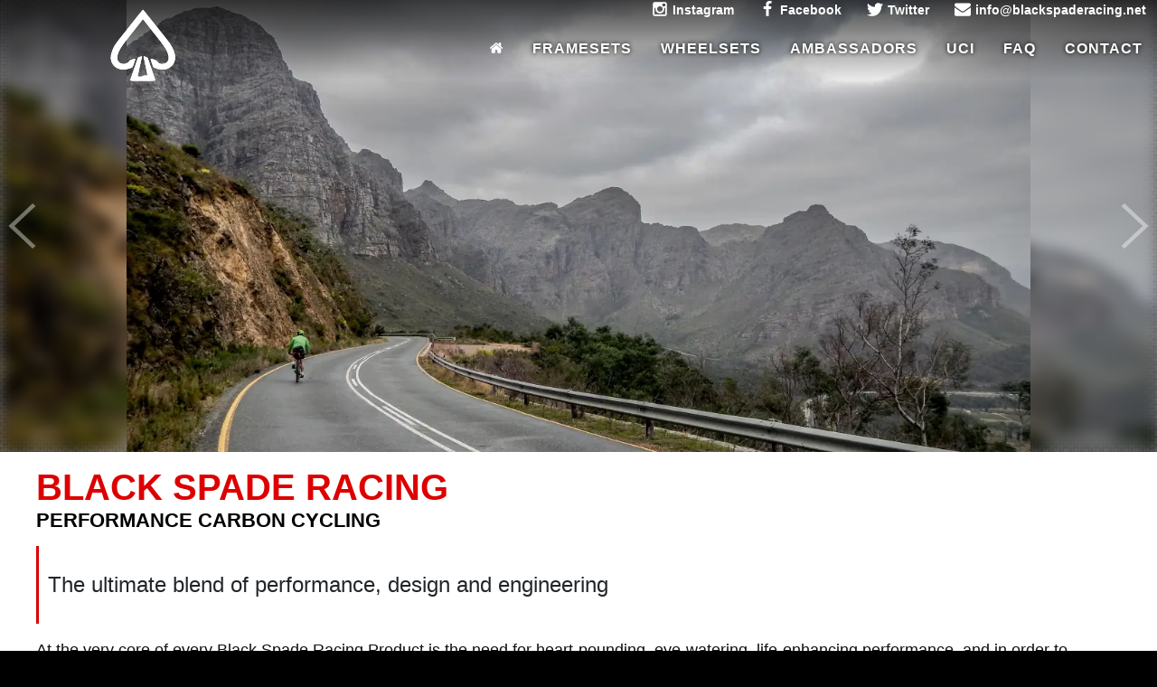

--- FILE ---
content_type: text/html; charset=UTF-8
request_url: https://www.blackspaderacing.net/
body_size: 14794
content:
<!DOCTYPE html>
<html lang="en" class="no-js flexbox " id="html">
<head>
    <meta charset="utf-8">
<meta http-equiv="X-UA-Compatible" content="IE=edge,chrome=1">
<meta name="viewport" content="width=device-width, initial-scale=1.0, minimum-scale=1.0, maximum-scale=1.0, user-scalable=no">
<meta name="base" id="base" content="https://www.blackspaderacing.net" />
<meta name="_token" content="oA0EqIavVOe0MMyYcQcsTlCVZS3NbsenLt6rPHUB" />
<title>BLACK SPADE RACING Performance Carbon Cycling</title> 
<meta name="description" content="Home Page"> 
<meta name="keywords" content="home, page"> 
<link rel="canonical" href="https://www.blackspaderacing.net"> 
<link rel="amphtml" href="https://www.blackspaderacing.net/amp"> 
<meta name="robots" content="INDEX, FOLLOW"> 




<link rel="apple-touch-icon" sizes="180x180" href="https://www.blackspaderacing.net/img/favicon/apple-touch-icon.png">
<link rel="icon" type="image/png" href="https://www.blackspaderacing.net/img/favicon/favicon-32x32.png" sizes="32x32">
<link rel="icon" type="image/png" href="https://www.blackspaderacing.net/img/favicon/favicon-16x16.png" sizes="16x16">

<link rel="mask-icon" href="https://www.blackspaderacing.net/img/favicon/safari-pinned-tab.svg" color="#ed2024">
<link rel="shortcut icon" href="https://www.blackspaderacing.net/img/favicon/favicon.ico">
<meta name="apple-mobile-web-app-title" content="">
<meta name="application-name" content="">
<meta name="msapplication-config" content="https://www.blackspaderacing.net/img/favicon/browserconfig.xml">
<meta name="theme-color" content="#ffffff">







    <script type="text/javascript" data-head>
!function(e,n,t){function r(e,n){return typeof e===n}function s(){var e,n,t,s,o,i,a;for(var f in C)if(C.hasOwnProperty(f)){if(e=[],n=C[f],n.name&&(e.push(n.name.toLowerCase()),n.options&&n.options.aliases&&n.options.aliases.length))for(t=0;t<n.options.aliases.length;t++)e.push(n.options.aliases[t].toLowerCase());for(s=r(n.fn,"function")?n.fn():n.fn,o=0;o<e.length;o++)i=e[o],a=i.split("."),1===a.length?Modernizr[a[0]]=s:(!Modernizr[a[0]]||Modernizr[a[0]]instanceof Boolean||(Modernizr[a[0]]=new Boolean(Modernizr[a[0]])),Modernizr[a[0]][a[1]]=s),g.push((s?"":"no-")+a.join("-"))}}function o(e){var n=_.className,t=Modernizr._config.classPrefix||"";if(w&&(n=n.baseVal),Modernizr._config.enableJSClass){var r=new RegExp("(^|\\s)"+t+"no-js(\\s|$)");n=n.replace(r,"$1"+t+"js$2")}Modernizr._config.enableClasses&&(n+=" "+t+e.join(" "+t),w?_.className.baseVal=n:_.className=n)}function i(e){return e.replace(/([a-z])-([a-z])/g,function(e,n,t){return n+t.toUpperCase()}).replace(/^-/,"")}function a(e,n){return!!~(""+e).indexOf(n)}function f(){return"function"!=typeof n.createElement?n.createElement(arguments[0]):w?n.createElementNS.call(n,"http://www.w3.org/2000/svg",arguments[0]):n.createElement.apply(n,arguments)}function l(e,n){return function(){return e.apply(n,arguments)}}function u(e,n,t){var s;for(var o in e)if(e[o]in n)return t===!1?e[o]:(s=n[e[o]],r(s,"function")?l(s,t||n):s);return!1}function p(e){return e.replace(/([A-Z])/g,function(e,n){return"-"+n.toLowerCase()}).replace(/^ms-/,"-ms-")}function d(){var e=n.body;return e||(e=f(w?"svg":"body"),e.fake=!0),e}function c(e,t,r,s){var o,i,a,l,u="modernizr",p=f("div"),c=d();if(parseInt(r,10))for(;r--;)a=f("div"),a.id=s?s[r]:u+(r+1),p.appendChild(a);return o=f("style"),o.type="text/css",o.id="s"+u,(c.fake?c:p).appendChild(o),c.appendChild(p),o.styleSheet?o.styleSheet.cssText=e:o.appendChild(n.createTextNode(e)),p.id=u,c.fake&&(c.style.background="",c.style.overflow="hidden",l=_.style.overflow,_.style.overflow="hidden",_.appendChild(c)),i=t(p,e),c.fake?(c.parentNode.removeChild(c),_.style.overflow=l,_.offsetHeight):p.parentNode.removeChild(p),!!i}function m(n,r){var s=n.length;if("CSS"in e&&"supports"in e.CSS){for(;s--;)if(e.CSS.supports(p(n[s]),r))return!0;return!1}if("CSSSupportsRule"in e){for(var o=[];s--;)o.push("("+p(n[s])+":"+r+")");return o=o.join(" or "),c("@supports ("+o+") { #modernizr { position: absolute; } }",function(e){return"absolute"==getComputedStyle(e,null).position})}return t}function v(e,n,s,o){function l(){p&&(delete T.style,delete T.modElem)}if(o=r(o,"undefined")?!1:o,!r(s,"undefined")){var u=m(e,s);if(!r(u,"undefined"))return u}for(var p,d,c,v,h,y=["modernizr","tspan","samp"];!T.style&&y.length;)p=!0,T.modElem=f(y.shift()),T.style=T.modElem.style;for(c=e.length,d=0;c>d;d++)if(v=e[d],h=T.style[v],a(v,"-")&&(v=i(v)),T.style[v]!==t){if(o||r(s,"undefined"))return l(),"pfx"==n?v:!0;try{T.style[v]=s}catch(g){}if(T.style[v]!=h)return l(),"pfx"==n?v:!0}return l(),!1}function h(e,n,t,s,o){var i=e.charAt(0).toUpperCase()+e.slice(1),a=(e+" "+b.join(i+" ")+i).split(" ");return r(n,"string")||r(n,"undefined")?v(a,n,s,o):(a=(e+" "+j.join(i+" ")+i).split(" "),u(a,n,t))}function y(e,n,r){return h(e,t,t,n,r)}var g=[],C=[],x={_version:"3.3.1",_config:{classPrefix:"",enableClasses:!0,enableJSClass:!0,usePrefixes:!0},_q:[],on:function(e,n){var t=this;setTimeout(function(){n(t[e])},0)},addTest:function(e,n,t){C.push({name:e,fn:n,options:t})},addAsyncTest:function(e){C.push({name:null,fn:e})}},Modernizr=function(){};Modernizr.prototype=x,Modernizr=new Modernizr;var _=n.documentElement;Modernizr.addTest("classlist","classList"in _);var w="svg"===_.nodeName.toLowerCase(),S="Moz O ms Webkit",b=x._config.usePrefixes?S.split(" "):[];x._cssomPrefixes=b;var E=function(n){var r,s=prefixes.length,o=e.CSSRule;if("undefined"==typeof o)return t;if(!n)return!1;if(n=n.replace(/^@/,""),r=n.replace(/-/g,"_").toUpperCase()+"_RULE",r in o)return"@"+n;for(var i=0;s>i;i++){var a=prefixes[i],f=a.toUpperCase()+"_"+r;if(f in o)return"@-"+a.toLowerCase()+"-"+n}return!1};x.atRule=E;var j=x._config.usePrefixes?S.toLowerCase().split(" "):[];x._domPrefixes=j;var P={elem:f("modernizr")};Modernizr._q.push(function(){delete P.elem});var T={style:P.elem.style};Modernizr._q.unshift(function(){delete T.style}),x.testAllProps=h;var z=x.prefixed=function(e,n,t){return 0===e.indexOf("@")?E(e):(-1!=e.indexOf("-")&&(e=i(e)),n?h(e,n,t):h(e,"pfx"))};Modernizr.addTest("objectfit",!!z("objectFit"),{aliases:["object-fit"]}),x.testAllProps=y,Modernizr.addTest("flexbox",y("flexBasis","1px",!0)),s(),o(g),delete x.addTest,delete x.addAsyncTest;for(var N=0;N<Modernizr._q.length;N++)Modernizr._q[N]();e.Modernizr=Modernizr}(window,document);var html = document.documentElement;
function addScript(a){var b=document.getElementsByTagName("head")[0],c=document.createElement("script");c.type="text/javascript",c.src=a,b.appendChild(c)}function addStyle(a){var b=document.getElementsByTagName("head")[0],c=document.createElement("link");c.type="text/css",c.media="all",c.rel="stylesheet",c.href=a,b.appendChild(c)}

if (!Modernizr.flexbox) {
	//addScript('js/test.js');
	html.classList.remove('flexbox');
	html.classList.add('no-flexbox');
	addStyle('https://www.blackspaderacing.net/css/site-noflexbox.min.css');
} else {
	html.classList.remove('flexbox');
	html.classList.add('flexbox');
}

</script>    
    
            <link media="all" type="text/css" rel="stylesheet" href="https://www.blackspaderacing.net/css/site.min.css?1603104508370">
    
    
        <style type="text/css">
            @media (min-width: 768px) {
                                 body > header nav.main { position:absolute;background: linear-gradient(to bottom, rgba(0,0,0,0.7) 0%, rgba(0,0,0,0) 100%); }                  body > .site { margin-top:0; }                  #page { margin-top:0; }             }
            @media (max-width: 767px) {
                                                                            }
        </style>
                            </head>
<body class="body   " id="top" data-t="oA0EqIavVOe0MMyYcQcsTlCVZS3NbsenLt6rPHUB" itemscope="" itemtype="http://schema.org/WebPage"
 data-type="Page" data-id="1">
<header class="" itemscope itemtype="http://schema.org/WPHeader">

    <svg xmlns="http://www.w3.org/2000/svg" style="display: none;">

    <symbol id="icon-home" viewBox="0 0 512 512">
        <path d="m421 283l0 138c0 5-2 9-6 12-3 4-8 6-13 6l-109 0 0-110-74 0 0 110-109 0c-5 0-10-2-13-6-4-3-6-7-6-12l0-138c0 0 0 0 0 0 0-1 0-1 0-1l164-136 165 136c0 0 0 1 0 1z m63-19l-17 21c-2 2-4 3-6 3l-1 0c-3 0-5-1-6-2l-198-165-198 165c-2 2-4 2-7 2-2 0-4-1-6-3l-17-21c-2-2-2-4-2-7 0-3 1-5 3-6l205-171c6-5 14-8 22-8 8 0 16 3 22 8l69 58 0-56c0-2 1-5 3-6 2-2 4-3 7-3l54 0c3 0 5 1 7 3 2 1 3 4 3 6l0 117 62 52c2 1 3 3 3 6 0 3 0 5-2 7z"></path>
    </symbol>

    <symbol id="icon-search" viewBox="0 0 512 512">
        <path d="m347 238c0-36-12-66-37-91-25-25-55-37-91-37-35 0-65 12-90 37-25 25-38 55-38 91 0 35 13 65 38 90 25 25 55 38 90 38 36 0 66-13 91-38 25-25 37-55 37-90z m147 237c0 10-4 19-11 26-7 7-16 11-26 11-10 0-19-4-26-11l-98-98c-34 24-72 36-114 36-27 0-53-5-78-16-25-11-46-25-64-43-18-18-32-39-43-64-10-25-16-51-16-78 0-28 6-54 16-78 11-25 25-47 43-65 18-18 39-32 64-43 25-10 51-15 78-15 28 0 54 5 79 15 24 11 46 25 64 43 18 18 32 40 43 65 10 24 16 50 16 78 0 42-12 80-36 114l98 98c7 7 11 15 11 25z"></path>
    </symbol>

    <symbol id="icon-cart" viewBox="0 0 512 512">
        <path d="m201 439c0 10-3 19-11 26c-7 7-15 10-25 10c-11 0-19-3-26-10c-7-7-11-16-11-26c0-10 4-19 11-26c7-7 15-11 26-11c10 0 18 4 25 11c8 7 11 16 11 26z m256 0c0 10-3 19-11 26c-7 7-15 10-25 10c-11 0-19-3-26-10c-7-7-11-16-11-26c0-10 4-19 11-26c7-7 15-11 26-11c10 0 18 4 25 11c8 7 11 16 11 26z m37-311l0 146c0 5-2 9-5 12c-3 4-7 6-12 7l-298 34c0 2 1 4 1 7c1 2 2 5 2 7c1 2 1 5 1 6c0 3-2 10-7 19l263 0c5 0 9 2 13 5c3 4 5 8 5 13c0 5-2 9-5 13c-4 3-8 5-13 5l-293 0c-5 0-9-2-13-5c-3-4-5-8-5-13c0-3 1-6 3-11c2-5 5-11 9-17c3-7 5-10 5-11l-50-235l-58 0c-5 0-10-2-13-6c-4-3-6-8-6-13c0-5 2-9 6-12c3-4 8-6 13-6l73 0c3 0 5 1 8 2c2 1 4 3 6 4c1 2 2 4 3 7c1 3 2 6 2 8c1 2 1 5 2 8c1 4 1 6 1 8l343 0c5 0 10 2 13 5c4 4 6 8 6 13z"></path>
    </symbol>

    <symbol id="icon-times" viewBox="0 0 512 512">
        <path d="m426 378c0 7-3 14-8 19l-39 39c-5 5-12 8-20 8-7 0-14-3-19-8l-84-84-84 84c-5 5-12 8-19 8-8 0-15-3-20-8l-39-39c-5-5-8-12-8-19 0-8 3-14 8-20l84-84-84-84c-5-5-8-12-8-19 0-8 3-14 8-20l39-38c5-6 12-8 20-8 7 0 14 2 19 8l84 84 84-84c5-6 12-8 19-8 8 0 15 2 20 8l39 38c5 6 8 12 8 20 0 7-3 14-8 19l-84 84 84 84c5 6 8 12 8 20z"></path>
    </symbol>

    <symbol id="icon-chevron-down" viewBox="0 0 512 512">
        <path d="m256 298l174-167c5-4 12-4 16 0l31 30c4 5 4 12 0 16l-213 204c-2 2-5 3-8 3-3 0-6-1-8-3l-213-204c-4-4-4-11 0-16l31-30c4-4 12-4 16 0z"></path>
    </symbol>

    <symbol id="icon-check" viewBox="0 0 512 512">
        <path d="m477 162c0 7-2 14-8 19l-206 207-39 39c-6 5-12 8-20 8-7 0-14-3-19-8l-142-142c-6-6-8-12-8-20 0-7 2-14 8-19l38-39c6-5 12-8 20-8 7 0 14 3 19 8l84 84 188-188c5-5 12-8 19-8 8 0 14 3 20 8l38 39c6 6 8 12 8 20z"></path>
    </symbol>

    <symbol id="icon-spinner" viewBox="0 0 512 512">
        <path d="m256 0c-139 0-253 111-256 250 3-121 95-218 208-218 115 0 208 100 208 224 0 26 22 48 48 48 26 0 48-22 48-48 0-141-115-256-256-256z m0 512c139 0 253-111 256-250-3 121-95 218-208 218-115 0-208-100-208-224 0-26-22-48-48-48-26 0-48 22-48 48 0 141 115 256 256 256z"></path>
    </symbol>

    <symbol id="icon-bullhorn" viewBox="0 0 512 512">
        <path d="m475 183c11 0 19 3 26 11 7 7 11 15 11 25 0 11-4 19-11 26-7 7-15 11-26 11l0 110c0 10-3 18-10 25-8 8-16 11-26 11-80-66-157-102-232-108-11 3-20 10-26 19-6 9-9 18-9 28 0 10 4 19 11 27-3 6-6 12-6 18-1 7 0 12 2 17 1 5 4 10 9 16 5 5 9 10 14 14 4 4 10 9 17 14-5 11-16 19-31 24-16 5-32 6-49 3-16-2-29-7-37-15-2-5-4-13-9-25-4-13-7-22-9-27-2-6-4-15-6-26-3-11-4-21-5-29 0-8 0-17 1-28 1-11 3-21 7-31l-35 0c-13 0-24-5-33-14-9-9-13-20-13-32l0-55c0-13 4-23 13-32 9-9 20-14 33-14l137 0c83 0 168-36 256-109 10 0 18 3 26 10 7 8 10 16 10 26z m-36 172l0-272c-75 57-148 90-220 98l0 77c72 8 145 40 220 97z"></path>
    </symbol>

    <symbol id="icon-trash" viewBox="0 0 512 512">
        <path d="m201 393l0-201c0-3-1-5-2-7-2-1-4-2-7-2l-18 0c-3 0-5 1-7 2-2 2-2 4-2 7l0 201c0 3 0 5 2 7 2 1 4 2 7 2l18 0c3 0 5-1 7-2 1-2 2-4 2-7z m73 0l0-201c0-3-1-5-2-7-2-1-4-2-7-2l-18 0c-3 0-5 1-7 2-1 2-2 4-2 7l0 201c0 3 1 5 2 7 2 1 4 2 7 2l18 0c3 0 5-1 7-2 1-2 2-4 2-7z m73 0l0-201c0-3 0-5-2-7-2-1-4-2-7-2l-18 0c-3 0-5 1-7 2-1 2-2 4-2 7l0 201c0 3 1 5 2 7 2 1 4 2 7 2l18 0c3 0 5-1 7-2 2-2 2-4 2-7z m-155-283l128 0-14-34c-1-1-3-2-5-3l-90 0c-2 1-4 2-5 3z m265 9l0 18c0 3-1 5-2 7-2 1-4 2-7 2l-27 0 0 271c0 16-5 30-14 41-9 12-20 17-32 17l-238 0c-12 0-23-5-32-16-9-11-14-25-14-41l0-272-27 0c-3 0-5-1-7-2-1-2-2-4-2-7l0-18c0-3 1-5 2-7 2-1 4-2 7-2l88 0 20-48c3-7 8-13 16-18 7-5 15-7 22-7l92 0c7 0 15 2 22 7 8 5 13 11 16 18l20 48 88 0c3 0 5 1 7 2 1 2 2 4 2 7z"></path>
    </symbol>

    <symbol id="icon-user" viewBox="0 0 512 512">
        <path d="m288 353l0-26c35-20 64-69 64-119 0-80 0-144-96-144-96 0-96 64-96 144 0 50 29 99 64 119l0 26c-109 9-192 63-192 127l448 0c0-64-83-118-192-127z"></path>
    </symbol>

    <symbol id="icon-facebook" viewBox="0 0 512 512">
        <path d="m384 3l0 76-45 0c-17 0-28 3-33 10-6 7-9 17-9 31l0 54 84 0-11 85-73 0 0 216-87 0 0-216-73 0 0-85 73 0 0-62c0-36 10-63 29-83 20-19 47-29 80-29 28 0 49 1 65 3z"/>
    </symbol>

    <symbol id="icon-instagram" viewBox="0 0 512 512">
        <path d="m426 407l0-185-39 0c4 12 6 25 6 38 0 24-6 46-18 66-13 20-29 36-50 48-21 12-44 18-69 18-37 0-69-13-96-39-27-26-40-57-40-93 0-13 2-26 6-38l-41 0 0 185c0 5 2 10 5 13 4 3 8 5 13 5l305 0c5 0 9-2 13-5 3-3 5-8 5-13z m-81-152c0-23-9-44-26-60-18-17-38-25-63-25-24 0-45 8-62 25-17 16-26 37-26 60 0 24 9 44 26 61 17 16 38 25 62 25 25 0 45-9 63-25 17-17 26-37 26-61z m81-103l0-47c0-5-2-10-6-14-4-4-8-6-14-6l-50 0c-5 0-10 2-14 6-4 4-5 9-5 14l0 47c0 6 1 10 5 14 4 4 9 6 14 6l50 0c6 0 10-2 14-6 4-4 6-8 6-14z m49-59l0 326c0 16-5 29-16 40-11 11-24 16-40 16l-326 0c-16 0-29-5-40-16-11-11-16-24-16-40l0-326c0-16 5-29 16-40 11-11 24-16 40-16l326 0c16 0 29 5 40 16 11 11 16 24 16 40z"/>
    </symbol>

    <symbol id="icon-twitter" viewBox="0 0 512 512">
        <path d="m512 113c-19 9-39 14-60 17 21-13 38-34 46-58-20 12-43 20-67 25-19-20-46-33-76-33-58 0-105 47-105 105 0 8 0 16 2 24-87-4-164-46-216-110-9 16-14 34-14 53 0 36 18 69 46 87-17 0-33-5-47-13 0 1 0 1 0 2 0 50 36 93 84 103-9 2-18 3-28 3-7 0-13 0-20-2 14 42 53 72 98 73-36 29-81 45-130 45-9 0-17 0-25-1 46 30 102 47 161 47 193 0 299-160 299-299 0-4 0-9 0-13 20-15 38-34 52-55z"/>
    </symbol>

    <symbol id="icon-envelope" viewBox="0 0 512 512">
        <path d="m512 203l0 227c0 12-4 23-13 32-9 9-20 13-33 13l-420 0c-13 0-24-4-33-13-9-9-13-20-13-32l0-227c8 9 18 17 29 25 69 47 116 79 142 98 11 8 20 15 26 19 7 4 16 9 27 14 12 4 22 7 32 7l0 0c10 0 20-3 32-7 11-5 20-10 27-14 6-4 15-11 26-19 33-23 80-56 142-98 11-8 21-16 29-25z m0-84c0 15-5 29-14 43-9 14-21 25-35 35-71 50-116 81-134 93-1 1-6 4-12 9-6 4-11 8-15 11-4 2-9 5-15 9-6 3-11 6-16 8-6 1-10 2-15 2l0 0c-5 0-9-1-15-2-5-2-10-5-16-8-6-4-11-7-15-9-4-3-9-7-15-11-6-5-11-8-12-9-18-12-43-30-75-52-33-23-52-36-59-41-12-8-23-19-33-33-11-14-16-27-16-39 0-15 4-27 12-37 8-10 19-15 34-15l420 0c13 0 23 5 32 14 9 9 14 19 14 32z"/>
    </symbol>

</svg>


    <nav class="main">
        <div class="container-nav">

            <aside class="brand">
    <a class="" href="https://www.blackspaderacing.net">
        <div class="brand-logo">
            <svg version="1.0" xmlns="http://www.w3.org/2000/svg" viewBox="0 0 260 300" preserveAspectRatio="xMidYMid meet">
                    <g transform="translate(0,300) scale(0.1,-0.1)" fill="#000000" stroke="none">
                        <path d="M1082 2633 c-116 -148 -318 -401 -448 -563 -302 -379 -409 -520 -463 -614 -54 -95 -118 -276 -132 -373 -35 -254 122 -482 368 -534 98 -20 251 -7 365 31 54 18 104 37 113 44 22 16 128 327 116 339 -6 6 -46 -2 -108 -22 -90 -29 -102 -36 -140 -80 -58 -67 -129 -101 -209 -101 -101 0 -176 40 -222 119 -24 41 -27 55 -26 136 1 75 7 104 34 177 64 174 141 284 645 918 94 118 202 256 239 305 38 50 75 96 81 103 10 11 29 -8 96 -95 46 -59 185 -236 309 -393 375 -472 475 -610 544 -747 83 -167 99 -331 41 -415 -17 -23 -53 -56 -79 -73 -40 -24 -62 -30 -123 -33 -64 -4 -80 -1 -128 23 -33 16 -71 46 -96 75 -37 44 -51 52 -136 81 -51 17 -100 28 -108 25 -11 -4 -2 -39 42 -171 62 -188 47 -171 203 -222 92 -30 257 -41 343 -24 231 49 392 261 374 496 -13 168 -110 394 -249 579 -45 61 -264 337 -486 615 -222 278 -431 541 -464 584 -32 42 -64 77 -71 77 -7 0 -108 -120 -225 -267z"/>
                        <path d="M1170 1035 c-30 -12 -58 -29 -63 -36 -4 -8 -61 -169 -126 -359 -66 -190 -133 -385 -150 -435 -17 -49 -29 -95 -27 -102 4 -10 107 -13 495 -13 311 0 492 4 496 10 3 5 -21 87 -54 182 -33 95 -98 284 -145 420 -47 136 -88 259 -92 274 -5 20 -21 32 -71 55 -70 31 -103 37 -103 17 1 -7 36 -175 79 -373 43 -198 76 -363 74 -367 -2 -5 -39 -8 -82 -8 -63 0 -83 -4 -104 -20 -21 -16 -40 -20 -111 -20 -71 0 -86 3 -86 15 0 9 38 187 85 397 47 209 85 382 85 384 0 11 -51 0 -100 -21z"/>
                    </g>
</svg>        </div>
        <div class="brand-logo2">
            <svg version="1.0" xmlns="http://www.w3.org/2000/svg" viewBox="0 0 260 300" preserveAspectRatio="xMidYMid meet">
                    <g transform="translate(0,300) scale(0.1,-0.1)" fill="#000000" stroke="none">
                        <path d="M1082 2633 c-116 -148 -318 -401 -448 -563 -302 -379 -409 -520 -463 -614 -54 -95 -118 -276 -132 -373 -35 -254 122 -482 368 -534 98 -20 251 -7 365 31 54 18 104 37 113 44 22 16 128 327 116 339 -6 6 -46 -2 -108 -22 -90 -29 -102 -36 -140 -80 -58 -67 -129 -101 -209 -101 -101 0 -176 40 -222 119 -24 41 -27 55 -26 136 1 75 7 104 34 177 64 174 141 284 645 918 94 118 202 256 239 305 38 50 75 96 81 103 10 11 29 -8 96 -95 46 -59 185 -236 309 -393 375 -472 475 -610 544 -747 83 -167 99 -331 41 -415 -17 -23 -53 -56 -79 -73 -40 -24 -62 -30 -123 -33 -64 -4 -80 -1 -128 23 -33 16 -71 46 -96 75 -37 44 -51 52 -136 81 -51 17 -100 28 -108 25 -11 -4 -2 -39 42 -171 62 -188 47 -171 203 -222 92 -30 257 -41 343 -24 231 49 392 261 374 496 -13 168 -110 394 -249 579 -45 61 -264 337 -486 615 -222 278 -431 541 -464 584 -32 42 -64 77 -71 77 -7 0 -108 -120 -225 -267z"/>
                        <path d="M1170 1035 c-30 -12 -58 -29 -63 -36 -4 -8 -61 -169 -126 -359 -66 -190 -133 -385 -150 -435 -17 -49 -29 -95 -27 -102 4 -10 107 -13 495 -13 311 0 492 4 496 10 3 5 -21 87 -54 182 -33 95 -98 284 -145 420 -47 136 -88 259 -92 274 -5 20 -21 32 -71 55 -70 31 -103 37 -103 17 1 -7 36 -175 79 -373 43 -198 76 -363 74 -367 -2 -5 -39 -8 -82 -8 -63 0 -83 -4 -104 -20 -21 -16 -40 -20 -111 -20 -71 0 -86 3 -86 15 0 9 38 187 85 397 47 209 85 382 85 384 0 11 -51 0 -100 -21z"/>
                    </g>
</svg>        </div>
        
        <span class="name"><meta itemprop="name" content="Black Spade Racing"></span>
    </a>
    <div class="button nav-toggle">
        <span class="nav-icon"></span>
    </div>

    <ul class="mobile-subnav">
    </ul>
</aside>

            <div id="navs">

            <ul class="nav top">
                    <li class="">
                <a href="https://www.instagram.com/blackspaderacing/"><svg class="icon svgicon icon-instagram link title"><use xlink:href="#icon-instagram"></use></svg>Instagram</a>
            </li>
                    <li class="">
                <a href="https://www.facebook.com/BlackSpadeRacing" target="_blank"><svg class="icon svgicon icon-facebook link title"><use xlink:href="#icon-facebook"></use></svg>Facebook</a>
            </li>
                    <li class="">
                <a href="https://twitter.com/blackspaderacin"><svg class="icon svgicon icon-twitter link title"><use xlink:href="#icon-twitter"></use></svg>Twitter</a>
            </li>
                    <li class="">
                <a href="https://blackspaderacing.net"><svg class="icon svgicon icon-envelope link title"><use xlink:href="#icon-envelope"></use></svg>info@blackspaderacing.net</a>
            </li>
            </ul>

            
            <ul class="nav main">

                                    
                                                                                <li class="">
                                <a href="https://www.blackspaderacing.net/"><svg class="icon svgicon icon-home link"><use xlink:href="#icon-home"></use></svg></a>
                            </li>
                                                    
                    
                                                                                <li class="">
                                <a href="https://www.blackspaderacing.net/framesets">Framesets</a>
                            </li>
                                                    
                    
                                                                                <li class="">
                                <a href="https://www.blackspaderacing.net/wheelsets">Wheelsets</a>
                            </li>
                                                    
                    
                                                                                <li class="">
                                <a href="https://www.blackspaderacing.net/ambassadors">Ambassadors</a>
                            </li>
                                                    
                    
                                                                                <li class="">
                                <a href="https://www.blackspaderacing.net/uci">UCI</a>
                            </li>
                                                    
                    
                                                                                <li class="">
                                <a href="https://www.blackspaderacing.net/faq">FAQ</a>
                            </li>
                                                    
                    
                                                                                <li class="">
                                <a href="https://www.blackspaderacing.net/contact">Contact</a>
                            </li>
                                                    
                                    
                    

            </ul>

                
                
            </div>

        </div>
    </nav>

        
                        <section class=""><div class=""><div class=""><div class=""><style type="text/css">

    .carousel8 { position:relative; }
    .carousel8 .slides { position:relative; transition:height 1000ms; }
        .carousel8 .slides { overflow:hidden; position:relative; user-select:none; -webkit-touch-callout:none; -khtml-user-select:none;  -webkit-tap-highlight-color:transparent; height:500px;; transition:height 1000ms;  background-color:#000000;   }

    @media (max-width:767px) {
        .carousel8 .slides  {
        height:500px;;
        }
    }

        .carousel8 .slide { position:absolute; overflow:hidden; width:100%; height:100%; z-index:1; }
    .carousel8 .slide.active { z-index:10; opacity:1; transition: opacity 1000ms;  }
    .carousel8 .slide-hidden { opacity: 0; transition: opacity 1000ms; }
    
    .slide.slide-animating-in .slide-content { opacity:0; transform: translateX(-200px); transition: transform 1000ms, opacity 1000ms; }
.slide.slide-animating-out .slide-content { opacity:0; transform: translateX(200px); transition: transform 1000ms, opacity 1000ms; }
.slide.slide-animated .slide-content { opacity:1; transform: translateX(0); transition: transform 1000ms, opacity 1000ms; }

.slide-caption { width:100%; height:100%; display:flex; padding-bottom:40px;padding-left:60px;padding-right:60px; }
.slide-caption p { font-size:28px; font-weight:700; color:#fff; }

.carousel8 .hero-content h3 { font-size:32px; font-weight:700; color:#fff; text-shadow:0 0 5px rgba(0,0,0,1); }
.carousel8 .hero-content a { border:0;top:-4px; position:relative; }
.carousel8 .hero-content { padding-bottom:15px; }

    .carousel8 .slide.noanimation, .carousel8 .slide.noanimation .slide-content { transition:all 0ms; }


        .carousel-pointer8 { position:absolute; top:0; width:80px; height:100%; background:transparent; border:0; z-index:20; }
    .carousel-pointer8.left { left:0; }
    .carousel-pointer8.right { right:0; }
    .carousel-pointer8 svg { width:80px; height:80px; fill:rgba(255,255,255,0.4); transition:all 300ms; }
    .carousel-pointer8.left:hover svg, .carousel-pointer8.right:hover svg { fill:rgba(255,255,255,1); transition:all 300ms; }
    
    
    .carousel8 .hero-media { position: absolute; top:0; left:0; width:100%; height:100%; display:flex; opacity:0; }
    .carousel8 .hero-overlay { position: absolute; top:0; left:0; width:100%; height:100%; display:flex; transition:opacity 500ms; }

    .carousel8 .hero-opacity0 { opacity:0; transition:opacity 500ms; }
    .carousel8 .hero-opacity1 { opacity:1; transition:opacity 500ms; }

    .carousel8 .hero-content { display:flex; height:100%; width:100%; top:0; left:0; position: absolute;  }
    .carousel8 .hero-content .content { display:inline-block; }

    
    .carousel8 .slide1 {
    ;  position:absolute; overflow:hidden; width:100%; min-height:100%;         }

    .carousel8 .slide1 .hero-content { align-items: flex-end; justify-content: center;  }

    .carousel8 .slide1 .hero-media {
        object-fit: contain;
        object-position: 50% 50%;
    }
    .carousel8 .slide1 .hero-overlay-style-before { background-image: repeating-linear-gradient(140deg, hsla(295,0%,82%,0.12) 0px,transparent 2px,hsla(295,0%,82%,0.12) 7px,transparent 9px,hsla(295,0%,82%,0.12) 14px),repeating-linear-gradient(38deg, hsla(295,0%,82%,0.12) 0px,transparent 2px,hsla(295,0%,82%,0.12) 7px,transparent 9px,hsla(295,0%,82%,0.12) 14px),repeating-linear-gradient(0deg, hsla(295,0%,82%,0.15) 0px, hsla(295,0%,82%,0.15) 0px,transparent 0px, transparent 1px,hsla(295,0%,82%,0.15) 1px, hsla(295,0%,82%,0.15) 4px,transparent 4px, transparent 5px,hsla(295,0%,82%,0.15) 5px, hsla(295,0%,82%,0.15) 8px),repeating-linear-gradient(90deg, hsla(295,0%,82%,0.15) 0px, hsla(295,0%,82%,0.15) 0px,transparent 0px, transparent 1px,hsla(295,0%,82%,0.15) 1px, hsla(295,0%,82%,0.15) 4px,transparent 4px, transparent 5px,hsla(295,0%,82%,0.15) 5px, hsla(295,0%,82%,0.15) 8px),linear-gradient(90deg, rgb(58,58,58),rgb(58,58,58)); }
    .carousel8 .slide1 .hero-overlay-style-after {  }
    
    .carousel8 .slide2 {
    ;  position:absolute; overflow:hidden; width:100%; min-height:100%;         }

    .carousel8 .slide2 .hero-content { align-items: flex-end; justify-content: center;  }

    .carousel8 .slide2 .hero-media {
        object-fit: contain;
        object-position: 50% 50%;
    }
    .carousel8 .slide2 .hero-overlay-style-before { background-image: repeating-linear-gradient(122deg, hsla(238,0%,76%,0.12) 0px,transparent 2px,hsla(238,0%,76%,0.12) 5px,transparent 8px,hsla(238,0%,76%,0.12) 11px),repeating-linear-gradient(218deg, hsla(238,0%,76%,0.12) 0px,transparent 2px,hsla(238,0%,76%,0.12) 5px,transparent 8px,hsla(238,0%,76%,0.12) 11px),repeating-linear-gradient(0deg, hsla(238,0%,76%,0.15) 0px, hsla(238,0%,76%,0.15) 0px,transparent 0px, transparent 1px,hsla(238,0%,76%,0.15) 1px, hsla(238,0%,76%,0.15) 4px,transparent 4px, transparent 5px,hsla(238,0%,76%,0.15) 5px, hsla(238,0%,76%,0.15) 8px),repeating-linear-gradient(90deg, hsla(238,0%,76%,0.15) 0px, hsla(238,0%,76%,0.15) 0px,transparent 0px, transparent 1px,hsla(238,0%,76%,0.15) 1px, hsla(238,0%,76%,0.15) 4px,transparent 4px, transparent 5px,hsla(238,0%,76%,0.15) 5px, hsla(238,0%,76%,0.15) 8px),linear-gradient(90deg, rgb(37,37,37),rgb(37,37,37)); }
    .carousel8 .slide2 .hero-overlay-style-after {  }
    
    .carousel8 .slide3 {
    ;  position:absolute; overflow:hidden; width:100%; min-height:100%;         }

    .carousel8 .slide3 .hero-content { align-items: flex-end; justify-content: center;  }

    .carousel8 .slide3 .hero-media {
        object-fit: cover;
        object-position: 50% 50%;
    }
    .carousel8 .slide3 .hero-overlay-style-before {  }
    .carousel8 .slide3 .hero-overlay-style-after {  }
    </style>
<div id="carousel8" class="carousel8 inside"  data-interval="6000"  data-duration="1000">
    <div id="slides" class="slides">
                                <div class="slide slide1  slide-animating-in  noanimation init  "  data-id="1">

                 <div class="hero-overlay hero-overlay-style-before"></div>                 
                                    <div style="position:relative;overflow:hidden;position:relative;height:100%;width:100%;" ><picture>
<source type="image/webp" srcset="https://www.blackspaderacing.net/img/u/20200901-ktiv-1-1446151331kzi-carousel1-320.webp 320w,https://www.blackspaderacing.net/img/u/20200901-rery-2-1446151331kzi-carousel1-480.webp 480w,https://www.blackspaderacing.net/img/u/20200901-cxdt-3-1446151331kzi-carousel1-640.webp 640w,https://www.blackspaderacing.net/img/u/20200901-iizv-4-1446151331kzi-carousel1-960.webp 960w,https://www.blackspaderacing.net/img/u/20200901-tzeu-5-1446151331kzi-carousel1-1280.webp 1280w,https://www.blackspaderacing.net/img/u/20200901-fsgm-6-1446151331kzi-carousel1-1920.webp 1920w,https://www.blackspaderacing.net/img/u/20200901-sves-7-1446151331kzi-carousel1-2560.webp 2560w" sizes="100vw">
<source type="image/jpeg" srcset="https://www.blackspaderacing.net/img/u/20200901-ktiv-1-1446151331kzi-carousel1-320.jpg 320w,https://www.blackspaderacing.net/img/u/20200901-rery-2-1446151331kzi-carousel1-480.jpg 480w,https://www.blackspaderacing.net/img/u/20200901-cxdt-3-1446151331kzi-carousel1-640.jpg 640w,https://www.blackspaderacing.net/img/u/20200901-iizv-4-1446151331kzi-carousel1-960.jpg 960w,https://www.blackspaderacing.net/img/u/20200901-tzeu-5-1446151331kzi-carousel1-1280.jpg 1280w,https://www.blackspaderacing.net/img/u/20200901-fsgm-6-1446151331kzi-carousel1-1920.jpg 1920w,https://www.blackspaderacing.net/img/u/20200901-sves-7-1446151331kzi-carousel1-2560.jpg 2560w" sizes="100vw">
<img src="https://www.blackspaderacing.net/img/u/20200901-rery-2-1446151331kzi-carousel1-480.jpg"  style=";position:absolute;width:100%;height:100%;left:0;top:0;object-fit:cover;filter:blur(8px);"  class="hero-media hero-opacity0" data-sizes="100vw" loading="auto"  alt="Image" >
</picture><picture>
<source type="image/webp" srcset="https://www.blackspaderacing.net/img/u/20200901-ktiv-1-1446151331kzi-carousel1-320.webp 320w,https://www.blackspaderacing.net/img/u/20200901-rery-2-1446151331kzi-carousel1-480.webp 480w,https://www.blackspaderacing.net/img/u/20200901-cxdt-3-1446151331kzi-carousel1-640.webp 640w,https://www.blackspaderacing.net/img/u/20200901-iizv-4-1446151331kzi-carousel1-960.webp 960w,https://www.blackspaderacing.net/img/u/20200901-tzeu-5-1446151331kzi-carousel1-1280.webp 1280w,https://www.blackspaderacing.net/img/u/20200901-fsgm-6-1446151331kzi-carousel1-1920.webp 1920w,https://www.blackspaderacing.net/img/u/20200901-sves-7-1446151331kzi-carousel1-2560.webp 2560w" sizes="100vw">
<source type="image/jpeg" srcset="https://www.blackspaderacing.net/img/u/20200901-ktiv-1-1446151331kzi-carousel1-320.jpg 320w,https://www.blackspaderacing.net/img/u/20200901-rery-2-1446151331kzi-carousel1-480.jpg 480w,https://www.blackspaderacing.net/img/u/20200901-cxdt-3-1446151331kzi-carousel1-640.jpg 640w,https://www.blackspaderacing.net/img/u/20200901-iizv-4-1446151331kzi-carousel1-960.jpg 960w,https://www.blackspaderacing.net/img/u/20200901-tzeu-5-1446151331kzi-carousel1-1280.jpg 1280w,https://www.blackspaderacing.net/img/u/20200901-fsgm-6-1446151331kzi-carousel1-1920.jpg 1920w,https://www.blackspaderacing.net/img/u/20200901-sves-7-1446151331kzi-carousel1-2560.jpg 2560w" sizes="100vw">
<img src="https://www.blackspaderacing.net/img/u/20200901-rery-2-1446151331kzi-carousel1-480.jpg"  style=";position:absolute;width:100%;height:100%;left:0;top:0;object-fit:contain;"  class="hero-media hero-opacity0" data-sizes="100vw" loading="auto"  alt="Image" >
</picture></div>
                
                <div class="hero-content ">
                    <div class="content" style="">
                                                    
                                            </div>
                </div>

                                
            </div>
                                <div class="slide slide2  slide-animating-in   slide-hidden "  data-id="2">

                 <div class="hero-overlay hero-overlay-style-before"></div>                 
                                    <div style="position:relative;overflow:hidden;position:relative;height:100%;width:100%;" ><picture>
<source type="image/webp" srcset="https://www.blackspaderacing.net/img/u/20200901-zkpk-1-1446151237alp-carousel3-320.webp 320w,https://www.blackspaderacing.net/img/u/20200901-kpxa-2-1446151237alp-carousel3-480.webp 480w,https://www.blackspaderacing.net/img/u/20200901-qjte-3-1446151237alp-carousel3-640.webp 640w,https://www.blackspaderacing.net/img/u/20200901-bglh-4-1446151237alp-carousel3-960.webp 960w,https://www.blackspaderacing.net/img/u/20200901-fxym-5-1446151237alp-carousel3-1280.webp 1280w,https://www.blackspaderacing.net/img/u/20200901-uoim-6-1446151237alp-carousel3-1920.webp 1920w,https://www.blackspaderacing.net/img/u/20200901-nerw-7-1446151237alp-carousel3-2560.webp 2560w" sizes="100vw">
<source type="image/jpeg" srcset="https://www.blackspaderacing.net/img/u/20200901-zkpk-1-1446151237alp-carousel3-320.jpg 320w,https://www.blackspaderacing.net/img/u/20200901-kpxa-2-1446151237alp-carousel3-480.jpg 480w,https://www.blackspaderacing.net/img/u/20200901-qjte-3-1446151237alp-carousel3-640.jpg 640w,https://www.blackspaderacing.net/img/u/20200901-bglh-4-1446151237alp-carousel3-960.jpg 960w,https://www.blackspaderacing.net/img/u/20200901-fxym-5-1446151237alp-carousel3-1280.jpg 1280w,https://www.blackspaderacing.net/img/u/20200901-uoim-6-1446151237alp-carousel3-1920.jpg 1920w,https://www.blackspaderacing.net/img/u/20200901-nerw-7-1446151237alp-carousel3-2560.jpg 2560w" sizes="100vw">
<img src="https://www.blackspaderacing.net/img/u/20200901-kpxa-2-1446151237alp-carousel3-480.jpg"  style="object-fit:contain;object-position:50% 50%;;position:absolute;width:100%;height:100%;left:0;top:0;object-fit:cover;filter:blur(8px);"  class="hero-media hero-opacity0" data-sizes="100vw" loading="auto"  alt="Image" >
</picture><picture>
<source type="image/webp" srcset="https://www.blackspaderacing.net/img/u/20200901-zkpk-1-1446151237alp-carousel3-320.webp 320w,https://www.blackspaderacing.net/img/u/20200901-kpxa-2-1446151237alp-carousel3-480.webp 480w,https://www.blackspaderacing.net/img/u/20200901-qjte-3-1446151237alp-carousel3-640.webp 640w,https://www.blackspaderacing.net/img/u/20200901-bglh-4-1446151237alp-carousel3-960.webp 960w,https://www.blackspaderacing.net/img/u/20200901-fxym-5-1446151237alp-carousel3-1280.webp 1280w,https://www.blackspaderacing.net/img/u/20200901-uoim-6-1446151237alp-carousel3-1920.webp 1920w,https://www.blackspaderacing.net/img/u/20200901-nerw-7-1446151237alp-carousel3-2560.webp 2560w" sizes="100vw">
<source type="image/jpeg" srcset="https://www.blackspaderacing.net/img/u/20200901-zkpk-1-1446151237alp-carousel3-320.jpg 320w,https://www.blackspaderacing.net/img/u/20200901-kpxa-2-1446151237alp-carousel3-480.jpg 480w,https://www.blackspaderacing.net/img/u/20200901-qjte-3-1446151237alp-carousel3-640.jpg 640w,https://www.blackspaderacing.net/img/u/20200901-bglh-4-1446151237alp-carousel3-960.jpg 960w,https://www.blackspaderacing.net/img/u/20200901-fxym-5-1446151237alp-carousel3-1280.jpg 1280w,https://www.blackspaderacing.net/img/u/20200901-uoim-6-1446151237alp-carousel3-1920.jpg 1920w,https://www.blackspaderacing.net/img/u/20200901-nerw-7-1446151237alp-carousel3-2560.jpg 2560w" sizes="100vw">
<img src="https://www.blackspaderacing.net/img/u/20200901-kpxa-2-1446151237alp-carousel3-480.jpg"  style="object-fit:contain;object-position:50% 50%;;position:absolute;width:100%;height:100%;left:0;top:0;object-fit:contain;"  class="hero-media hero-opacity0" data-sizes="100vw" loading="auto"  alt="Image" >
</picture></div>
                
                <div class="hero-content ">
                    <div class="content" style="">
                                                    
                                            </div>
                </div>

                                
            </div>
                                <div class="slide slide3  slide-animating-in   slide-hidden "  data-id="3">

                                
                                    <div style="position:relative;overflow:hidden;position:relative;height:100%;width:100%;" ><picture>
<source type="image/webp" srcset="https://www.blackspaderacing.net/img/u/20200901-jehj-1-1446151284iat-carousel2-320.webp 320w,https://www.blackspaderacing.net/img/u/20200901-msac-2-1446151284iat-carousel2-480.webp 480w,https://www.blackspaderacing.net/img/u/20200901-uqrz-3-1446151284iat-carousel2-640.webp 640w,https://www.blackspaderacing.net/img/u/20200901-cnge-4-1446151284iat-carousel2-960.webp 960w,https://www.blackspaderacing.net/img/u/20200901-jrlv-5-1446151284iat-carousel2-1280.webp 1280w,https://www.blackspaderacing.net/img/u/20200901-vtsk-6-1446151284iat-carousel2-1920.webp 1920w,https://www.blackspaderacing.net/img/u/20200901-shew-7-1446151284iat-carousel2-2560.webp 2560w" sizes="100vw">
<source type="image/jpeg" srcset="https://www.blackspaderacing.net/img/u/20200901-jehj-1-1446151284iat-carousel2-320.jpg 320w,https://www.blackspaderacing.net/img/u/20200901-msac-2-1446151284iat-carousel2-480.jpg 480w,https://www.blackspaderacing.net/img/u/20200901-uqrz-3-1446151284iat-carousel2-640.jpg 640w,https://www.blackspaderacing.net/img/u/20200901-cnge-4-1446151284iat-carousel2-960.jpg 960w,https://www.blackspaderacing.net/img/u/20200901-jrlv-5-1446151284iat-carousel2-1280.jpg 1280w,https://www.blackspaderacing.net/img/u/20200901-vtsk-6-1446151284iat-carousel2-1920.jpg 1920w,https://www.blackspaderacing.net/img/u/20200901-shew-7-1446151284iat-carousel2-2560.jpg 2560w" sizes="100vw">
<img src="https://www.blackspaderacing.net/img/u/20200901-msac-2-1446151284iat-carousel2-480.jpg"  style=";position:absolute;width:100%;height:100%;left:0;top:0;object-fit:cover;filter:blur(8px);"  class="hero-media hero-opacity0" data-sizes="100vw" loading="auto"  alt="Image" >
</picture><picture>
<source type="image/webp" srcset="https://www.blackspaderacing.net/img/u/20200901-jehj-1-1446151284iat-carousel2-320.webp 320w,https://www.blackspaderacing.net/img/u/20200901-msac-2-1446151284iat-carousel2-480.webp 480w,https://www.blackspaderacing.net/img/u/20200901-uqrz-3-1446151284iat-carousel2-640.webp 640w,https://www.blackspaderacing.net/img/u/20200901-cnge-4-1446151284iat-carousel2-960.webp 960w,https://www.blackspaderacing.net/img/u/20200901-jrlv-5-1446151284iat-carousel2-1280.webp 1280w,https://www.blackspaderacing.net/img/u/20200901-vtsk-6-1446151284iat-carousel2-1920.webp 1920w,https://www.blackspaderacing.net/img/u/20200901-shew-7-1446151284iat-carousel2-2560.webp 2560w" sizes="100vw">
<source type="image/jpeg" srcset="https://www.blackspaderacing.net/img/u/20200901-jehj-1-1446151284iat-carousel2-320.jpg 320w,https://www.blackspaderacing.net/img/u/20200901-msac-2-1446151284iat-carousel2-480.jpg 480w,https://www.blackspaderacing.net/img/u/20200901-uqrz-3-1446151284iat-carousel2-640.jpg 640w,https://www.blackspaderacing.net/img/u/20200901-cnge-4-1446151284iat-carousel2-960.jpg 960w,https://www.blackspaderacing.net/img/u/20200901-jrlv-5-1446151284iat-carousel2-1280.jpg 1280w,https://www.blackspaderacing.net/img/u/20200901-vtsk-6-1446151284iat-carousel2-1920.jpg 1920w,https://www.blackspaderacing.net/img/u/20200901-shew-7-1446151284iat-carousel2-2560.jpg 2560w" sizes="100vw">
<img src="https://www.blackspaderacing.net/img/u/20200901-msac-2-1446151284iat-carousel2-480.jpg"  style=";position:absolute;width:100%;height:100%;left:0;top:0;object-fit:contain;"  class="hero-media hero-opacity0" data-sizes="100vw" loading="auto"  alt="Image" >
</picture></div>
                
                <div class="hero-content ">
                    <div class="content" style="">
                                                    
                                            </div>
                </div>

                                
            </div>
            </div>
                <button type="button" class="carousel-pointer8 left"><svg xmlns="http://www.w3.org/2000/svg" viewBox="100 0 512 512" style="">
<path d="m352 115l-21-19-171 160 171 160 21-19-150-141z"></path>
</svg></button>
        <button type="button" class="carousel-pointer8 right"><svg xmlns="http://www.w3.org/2000/svg" viewBox="-100 0 512 512" style="">
<path d="m160 115l21-19 171 160-171 160-21-19 151-141z"></path>
</svg></button>
    </div>
<script type="text/javascript">
        var firstSlide = document.querySelector(".carousel8 .slide");
        firstSlide.classList.remove('noanimation');
    firstSlide.classList.remove('slide-animating-in');
    firstSlide.classList.add('slide-animated');
        firstSlide.classList.add('active');
    firstSlide.classList.remove('init');
</script>

<script type="text/javascript">
    window.addEventListener("DOMContentLoaded", function(event) {
        (function() {
            var carousel = document.querySelector(".carousel8");
            if (carousel!==null) {
                var carouselSlides = carousel.querySelector(".slides");
                var transitioning = false;
                var hover = false;

                var duration = parseInt(carousel.getAttribute("data-duration"));
                var interval = parseInt(carousel.getAttribute("data-interval"));
                                if (interval>0)	setInterval(function(){ if (hover===false) gotoSlide('next'); }, interval);
                
                                var pointerLeft = carousel.querySelector(".left");
                var pointerRight = carousel.querySelector(".right");
                if (pointerLeft !== null) {
                    pointerLeft.addEventListener('click', function (e) {
                        gotoSlide('prev');
                    });
                }
                if (pointerRight !== null) {
                    pointerRight.addEventListener('click', function (e) {
                        gotoSlide('next');
                    });
                }
                
                function gotoSlide(i) {
                    //console.log('goto slide ' + i.toString());
                    var slides = carousel.querySelectorAll(".slide");
                    var total = slides.length;
                    var active = carousel.querySelector(".slide.active");
                    var activeId = parseInt(active.getAttribute('data-id'));

                    if (i==='next') {
                        i = parseInt(active.getAttribute("data-id")) + 1
                    } else if (i==='prev') {
                        i = parseInt(active.getAttribute("data-id")) - 1
                    }

                    if (transitioning===true || parseInt(activeId)===parseInt(i)) return true;

                    var to = 'right';
                    if (i<activeId) to = 'left';

                    if (i<1) i = total;
                    else if (i>total) i = 1;

                    var newactive = carousel.querySelector('.slide[data-id="' + i.toString() + '"]');
                    if (newactive!==null) {

                        
                                                                        newactive.classList.add('slide-animating-in');
                        newactive.classList.remove('slide-animated');
                        
                        active.classList.remove('noanimation');
                        newactive.classList.remove('noanimation');

                        transitioning = true;

                        setTimeout(function(){

                            
                                                        active.classList.remove("slide-hidden");
                            
                            active.classList.remove("active");
                            newactive.classList.add('active');

                            setTimeout(function(){
                                //active.classList.add('slide-animating-in');

                                                                active.classList.remove('slide-animated');
                                active.classList.add('slide-animating-in');
                                newactive.classList.remove('slide-animating-in');
                                newactive.classList.add('slide-animated');
                                
                                

                                                                active.classList.add('slide-hidden');
                                                                transitioning = false;
                            }, duration);
                        },10);
                    }
                                    }

                carousel.addEventListener('swiped-right', function (e) { console.log('swipe right'); gotoSlide('next'); });
                carousel.addEventListener('swiped-left', function (e) { console.log('swipe left'); gotoSlide('prev'); });
                carousel.addEventListener('mouseenter', function (e) { hover = true; });
                carousel.addEventListener('mouseleave', function (e) { hover = false; });

                            }

            var medias = document.querySelectorAll(".carousel8 .hero-media");
            var i;
            for (i = 0; i < medias.length; i++) {
                (function() {

                var media = medias[i];
                if (media!==null) {
                    //var afterStyle = document.querySelector(".hero .hero-overlay-style-after");
                    //var afterClass = document.querySelector(".hero .hero-overlay-class-after");
                    //console.log('media: ', media);
                    //console.log('currentSrc: ', media.currentSrc);
                    //media.classList.add('hero-opacity1');
                    //media.classList.remove('hero-opacity0');
                    media.onload = function() {
                        //console.log('media onload');
                        media.classList.add('hero-opacity1');
                        media.classList.remove('hero-opacity0');
                        //if (afterStyle!==null) afterStyle.classList.remove('hero-opacity0');
                        //if (afterClass!==null) afterClass.classList.remove('hero-opacity0');
                    };
                }

                setTimeout(function(){ triggerEvent(media, 'onload'); media.classList.remove('hero-opacity0'); media.classList.add('hero-opacity1'); }, 300);

                }());
            }

        }());
    });
</script>

</div></div></div></section>
            

</header>

<main id="page" class="page cols">

    

                    <header class="hero">
                
    
    <div class="hero hero1 ">
        <div class="hero-size">

                
            
                        
                            <div class="hero-content  container-page ">
                    <div class="content ">
                                                    
                                            </div>
                </div>
            


        </div>
    </div>

                    </header>
        

        

            
            <div class="page-wrap">
                <div id="main-col" class="    ">
                    <article itemprop="mainContentOfPage" class="mainContentOfPage content">

                                
                                


    
        <h1 itemprop="about">BLACK SPADE RACING <small>Performance Carbon Cycling</small></h1>  <blockquote class="space-t-sm">  <div class="space-t-sm space-b-sm text-lg">The ultimate blend of performance, design and engineering</div>  </blockquote>  <p>At the very core of every Black Spade Racing Product is the need for heart-pounding, eye-watering, life-enhancing performance, and in order to achieve this we engineer our bikes with only the highest-grade carbon fibre materials available. But speed isn&rsquo;t enough.</p>  <p>A Black Spade has to look the part too; everything we do including custom designs and build ups is aimed to turn heads, because life is too short to be boring. Because you&rsquo;re an individual we help you make sure your bicycle is no different, an extension of yourself. This means that a bike from Black Spade Racing truly is a personification of self. A Black Spade Racing bike will be your perfect training and racing partner on road, mud or time trial. So what are you waiting for?</p>  <div class="center space-t-md space-b-md"><img style="max-width: 300px;" src="https://www.blackspaderacing.net/img/u/20200916-duuu-1-uci-approved.svg" /></div>
        
    


                                                                                                            <section class="space-t-xlg"><div class=""><div class=""><div class=""><div class="center"><a href="https://www.instagram.com/blackspaderacing/" class="black std"><svg class="icon svgicon svgicon-instagram s32"><use xlink:href="https://www.blackspaderacing.net/img/icons.svg#icon-instagram"></use></svg>&nbsp;</a> <a href="https://www.facebook.com/BlackSpadeRacing" target="_blank" rel="noopener" class="black std"><svg class="icon svgicon svgicon-facebook s32"><use xlink:href="https://www.blackspaderacing.net/img/icons.svg#icon-facebook"></use></svg>&nbsp;</a> <a href="https://twitter.com/blackspaderacin" class="black std"><svg class="icon svgicon svgicon-teitter s32"><use xlink:href="https://www.blackspaderacing.net/img/icons.svg#icon-twitter"></use></svg>&nbsp;</a></div>  <h2 class="center">GET SOCIAL WITH US</h2>  <p><div class="social-feeds">
                        <div class="feed">
                <div class="wrap3">
                    <div class="wrap2">

                        <div class="wrap">
                            <div class="social-image center">
                                <a href="https://www.instagram.com/p/CSlFb8UF2p6/" target="_blank" class="std">
                                    <img src="https://www.blackspaderacing.net/img/feeds/236974665_533407897900738_6111554352298375207_n.jpg" class="feedimg">
                                </a>
                            </div>
                            <div class="platformicon"><svg class="icon svgicon svgicon-instagram "><use xlink:href="https://www.blackspaderacing.net/img/icons.svg#icon-instagram"></use></svg></div>
                            <div class="text">Same feet wheels , now with a subtle change in branding … something a little different coming … <a href="https://instagram.com/explore/tags/carbonwheels" target="_blank">#carbonwheels</a> <a href="https://instagram.com/explore/tags/freespeed" target="_blank">#freespeed</a> <a href="https://instagram.com/explore/tags/blackspadetrooper" target="_blank">#blackspadetrooper</a><a href="https://instagram.com/explore/tags/roadcycling" target="_blank">#roadcycling</a> <a href="https://instagram.com/explore/tags/roadcyclingpics" target="_blank">#roadcyclingpics</a> <a href="https://instagram.com/explore/tags/roadcyclingphotos" target="_blank">#roadcyclingphotos</a> <a href="https://instagram.com/explore/tags/cycling" target="_blank">#cycling</a> <a href="https://instagram.com/explore/tags/cyclinglife" target="_blank">#cyclinglife</a> <a href="https://instagram.com/explore/tags/bikeporn" target="_blank">#bikeporn</a> <a href="https://instagram.com/explore/tags/kitporn" target="_blank">#kitporn</a> <a href="https://instagram.com/explore/tags/cyclingphotos" target="_blank">#cyclingphotos</a> <a href="https://instagram.com/explore/tags/cyclingpics" target="_blank">#cyclingpics</a> <a href="https://instagram.com/explore/tags/dubaicycling" target="_blank">#dubaicycling</a> <a href="https://instagram.com/explore/tags/dubaicyclingcommunity" target="_blank">#dubaicyclingcommunity</a> <a href="https://instagram.com/explore/tags/triathlon" target="_blank">#triathlon</a> <a href="https://instagram.com/explore/tags/triathlontraining" target="_blank">#triathlontraining</a> <a href="https://instagram.com/explore/tags/triathlonmotivation" target="_blank">#triathlonmotivation</a> <a href="https://instagram.com/explore/tags/triathlonlifestyle" target="_blank">#triathlonlifestyle</a> <a href="https://instagram.com/explore/tags/timetrial" target="_blank">#timetrial</a> <a href="https://instagram.com/explore/tags/timetrialbike" target="_blank">#timetrialbike</a> <a href="https://instagram.com/explore/tags/carbonfiberuae" target="_blank">#carbonfiberuae</a> <a href="https://instagram.com/explore/tags/carbon" target="_blank">#carbon</a></div>
                        </div>

                    </div>
                </div>
            </div>
                                <div class="feed">
                <div class="wrap3">
                    <div class="wrap2">

                        <div class="wrap">
                            <div class="social-image center">
                                <a href="https://www.instagram.com/p/CQLGGs4BwlY/" target="_blank" class="std">
                                    <img src="https://www.blackspaderacing.net/img/feeds/202944485_3002564943320986_2425317448756768878_n.jpg" class="feedimg">
                                </a>
                            </div>
                            <div class="platformicon"><svg class="icon svgicon svgicon-instagram "><use xlink:href="https://www.blackspaderacing.net/img/icons.svg#icon-instagram"></use></svg></div>
                            <div class="text">Sexiness personified This <a href="https://instagram.com/explore/tags/GreenMamba" target="_blank">#GreenMamba</a> belongs to <a href="https://instagram.com/@joaoreisesilva" target="_blank">@joaoreisesilva</a> 🐍 <a href="https://instagram.com/@trekbikes" target="_blank">@trekbikes</a> with <a href="https://instagram.com/explore/tags/BSR" target="_blank">#BSR</a> 60mm Carbon Clinchers<a href="https://instagram.com/explore/tags/blackspaderacing" target="_blank">#blackspaderacing</a>™️♠️ <a href="https://instagram.com/explore/tags/carbonwheels" target="_blank">#carbonwheels</a> <a href="https://instagram.com/explore/tags/aeroiseverything" target="_blank">#aeroiseverything</a> <a href="https://instagram.com/explore/tags/deepsectionwheels" target="_blank">#deepsectionwheels</a> <a href="https://instagram.com/explore/tags/trek" target="_blank">#trek</a> <a href="https://instagram.com/explore/tags/carbon" target="_blank">#carbon</a> <a href="https://instagram.com/explore/tags/triathlonplanet" target="_blank">#triathlonplanet</a> <a href="https://instagram.com/explore/tags/dubaicycling" target="_blank">#dubaicycling</a> <a href="https://instagram.com/explore/tags/carbonfiberuae" target="_blank">#carbonfiberuae</a> <a href="https://instagram.com/explore/tags/carbonfiber" target="_blank">#carbonfiber</a></div>
                        </div>

                    </div>
                </div>
            </div>
                                <div class="feed">
                <div class="wrap3">
                    <div class="wrap2">

                        <div class="wrap">
                            <div class="social-image center">
                                <a href="https://www.instagram.com/p/COpzGLNhRk8/" target="_blank" class="std">
                                    <img src="https://www.blackspaderacing.net/img/feeds/184028312_987495472020826_8480313064052824184_n.jpg" class="feedimg">
                                </a>
                            </div>
                            <div class="platformicon"><svg class="icon svgicon svgicon-instagram "><use xlink:href="https://www.blackspaderacing.net/img/icons.svg#icon-instagram"></use></svg></div>
                            <div class="text">💥WattBombs in Action at the recent ITT  at Al Quadra! 💥 <a href="https://instagram.com/explore/tags/blackspaderacing" target="_blank">#blackspaderacing</a>™️♠️ Well represented 🦾credit: <a href="https://instagram.com/@mdewhursttri" target="_blank">@mdewhursttri</a> Great to finally get some ITT action in!Rougher conditions then I was expecting, what felt like a 9km slug into a headwind for the majority of the way back Never happy with 2nd place 🥈 but contempt with the result and power numbers non the less considering I’m 8 weeks out from an Ironman 🤞🏻</div>
                        </div>

                    </div>
                </div>
            </div>
                                <div class="feed">
                <div class="wrap3">
                    <div class="wrap2">

                        <div class="wrap">
                            <div class="social-image center">
                                <a href="https://www.instagram.com/p/COdow63heXL/" target="_blank" class="std">
                                    <img src="https://www.blackspaderacing.net/img/feeds/181251806_302962524697181_367671074198118159_n.jpg" class="feedimg">
                                </a>
                            </div>
                            <div class="platformicon"><svg class="icon svgicon svgicon-instagram "><use xlink:href="https://www.blackspaderacing.net/img/icons.svg#icon-instagram"></use></svg></div>
                            <div class="text"><a href="https://instagram.com/@andrewallison69" target="_blank">@andrewallison69</a> with some new dancing shoes for his race steed  Got to admit that looks pretty fast May you have chain free days ahead <a href="https://instagram.com/explore/tags/blackspadetrooper" target="_blank">#blackspadetrooper</a> <a href="https://instagram.com/explore/tags/bikeporn" target="_blank">#bikeporn</a> <a href="https://instagram.com/explore/tags/bikelife" target="_blank">#bikelife</a><a href="https://instagram.com/explore/tags/cycling" target="_blank">#cycling</a> <a href="https://instagram.com/explore/tags/cyclingdubai" target="_blank">#cyclingdubai</a> <a href="https://instagram.com/explore/tags/cyclinglife" target="_blank">#cyclinglife</a> <a href="https://instagram.com/explore/tags/cyclingphotos" target="_blank">#cyclingphotos</a> <a href="https://instagram.com/explore/tags/triathlontraining" target="_blank">#triathlontraining</a> <a href="https://instagram.com/explore/tags/triathlete" target="_blank">#triathlete</a> <a href="https://instagram.com/explore/tags/triathletelife" target="_blank">#triathletelife</a> <a href="https://instagram.com/explore/tags/triathletesofinsta" target="_blank">#triathletesofinsta</a> <a href="https://instagram.com/explore/tags/timetrialtuesday" target="_blank">#timetrialtuesday</a> <a href="https://instagram.com/explore/tags/timetrialbike" target="_blank">#timetrialbike</a> <a href="https://instagram.com/explore/tags/triathlonlife" target="_blank">#triathlonlife</a></div>
                        </div>

                    </div>
                </div>
            </div>
                                <div class="feed">
                <div class="wrap3">
                    <div class="wrap2">

                        <div class="wrap">
                            <div class="social-image center">
                                <a href="https://www.instagram.com/p/COcc7RYlr25/" target="_blank" class="std">
                                    <img src="https://www.blackspaderacing.net/img/feeds/182179559_291947599310334_3933726377744472591_n.jpg" class="feedimg">
                                </a>
                            </div>
                            <div class="platformicon"><svg class="icon svgicon svgicon-instagram "><use xlink:href="https://www.blackspaderacing.net/img/icons.svg#icon-instagram"></use></svg></div>
                            <div class="text">May the 4th be with you  Still one of my favourite suits we have done  The Storm Trooper suit Everyday is a Storm Trooper day though <a href="https://instagram.com/explore/tags/stormtrooper" target="_blank">#stormtrooper</a> <a href="https://instagram.com/explore/tags/blackspadetrooper" target="_blank">#blackspadetrooper</a> <a href="https://instagram.com/explore/tags/maythe4thbewithyou" target="_blank">#maythe4thbewithyou</a></div>
                        </div>

                    </div>
                </div>
            </div>
                                <div class="feed">
                <div class="wrap3">
                    <div class="wrap2">

                        <div class="wrap">
                            <div class="social-image center">
                                <a href="https://www.instagram.com/p/CNCo3A5B0fe/" target="_blank" class="std">
                                    <img src="https://www.blackspaderacing.net/img/feeds/166199393_141487411237272_2601995020626399810_n.jpg" class="feedimg">
                                </a>
                            </div>
                            <div class="platformicon"><svg class="icon svgicon svgicon-instagram "><use xlink:href="https://www.blackspaderacing.net/img/icons.svg#icon-instagram"></use></svg></div>
                            <div class="text">A perfect action photo taken by <a href="https://instagram.com/@gilesrichardsonphoto" target="_blank">@gilesrichardsonphoto</a> at the recent <a href="https://instagram.com/@ironman703dubai" target="_blank">@ironman703dubai</a> of the talented <a href="https://instagram.com/@lisa" target="_blank">@lisa</a>_hancox in action - dropping big <a href="https://instagram.com/explore/tags/WattBombs" target="_blank">#WattBombs</a> Mondrian inspired TriSuit by <a href="https://instagram.com/@conks54" target="_blank">@conks54</a>  Carbon clincher TriCombo with disc <a href="https://instagram.com/@blackspaderacing" target="_blank">@blackspaderacing</a> <a href="https://instagram.com/explore/tags/blackspaderacing" target="_blank">#blackspaderacing</a>™️♠️ World famous <a href="https://instagram.com/@burjalarab" target="_blank">@burjalarab</a> in the background This is what dreams are made of! <a href="https://instagram.com/explore/tags/burjalarab" target="_blank">#burjalarab</a> <a href="https://instagram.com/explore/tags/ironman" target="_blank">#ironman</a> <a href="https://instagram.com/explore/tags/ironmandubai" target="_blank">#ironmandubai</a> <a href="https://instagram.com/explore/tags/conks" target="_blank">#conks</a> <a href="https://instagram.com/explore/tags/gilesrichardson" target="_blank">#gilesrichardson</a> <a href="https://instagram.com/explore/tags/triathlon" target="_blank">#triathlon</a> <a href="https://instagram.com/explore/tags/triathlete" target="_blank">#triathlete</a> <a href="https://instagram.com/explore/tags/mydubai" target="_blank">#mydubai</a> <a href="https://instagram.com/explore/tags/dubailife" target="_blank">#dubailife</a> <a href="https://instagram.com/explore/tags/swimbikerun" target="_blank">#swimbikerun</a> <a href="https://instagram.com/explore/tags/custommade" target="_blank">#custommade</a> <a href="https://instagram.com/explore/tags/carbonwheels" target="_blank">#carbonwheels</a></div>
                        </div>

                    </div>
                </div>
            </div>
                                <div class="feed">
                <div class="wrap3">
                    <div class="wrap2">

                        <div class="wrap">
                            <div class="social-image center">
                                <a href="https://www.instagram.com/p/CMHAUSnldKn/" target="_blank" class="std">
                                    <img src="https://www.blackspaderacing.net/img/feeds/158056581_219048043298221_5510753841908731448_n.jpg" class="feedimg">
                                </a>
                            </div>
                            <div class="platformicon"><svg class="icon svgicon svgicon-instagram "><use xlink:href="https://www.blackspaderacing.net/img/icons.svg#icon-instagram"></use></svg></div>
                            <div class="text">Nothing as Cool as <a href="https://instagram.com/explore/tags/StealthBlack" target="_blank">#StealthBlack</a> <a href="https://instagram.com/@bradley740808" target="_blank">@bradley740808</a> What a Sexy Weapon of choice! <a href="https://instagram.com/explore/tags/bsr" target="_blank">#bsr</a> <a href="https://instagram.com/explore/tags/blackspaderacing" target="_blank">#blackspaderacing</a>™️♠️ <a href="https://instagram.com/explore/tags/BlackSpade" target="_blank">#BlackSpade</a> <a href="https://instagram.com/explore/tags/blackspadewheels" target="_blank">#blackspadewheels</a> <a href="https://instagram.com/explore/tags/carbonfiber" target="_blank">#carbonfiber</a> <a href="https://instagram.com/explore/tags/trek" target="_blank">#trek</a> <a href="https://instagram.com/explore/tags/carbonwheels" target="_blank">#carbonwheels</a> <a href="https://instagram.com/explore/tags/carbonclincher" target="_blank">#carbonclincher</a> <a href="https://instagram.com/explore/tags/deepsectionwheels" target="_blank">#deepsectionwheels</a></div>
                        </div>

                    </div>
                </div>
            </div>
                                <div class="feed">
                <div class="wrap3">
                    <div class="wrap2">

                        <div class="wrap">
                            <div class="social-image center">
                                <a href="https://www.instagram.com/p/CKseyJTFCah/" target="_blank" class="std">
                                    <img src="https://www.blackspaderacing.net/img/feeds/144124905_334029441143757_7015711240268206133_n.jpg" class="feedimg">
                                </a>
                            </div>
                            <div class="platformicon"><svg class="icon svgicon svgicon-instagram "><use xlink:href="https://www.blackspaderacing.net/img/icons.svg#icon-instagram"></use></svg></div>
                            <div class="text">Congratulations to <a href="https://instagram.com/@hesham" target="_blank">@hesham</a>_tri hammering out the Watts on his <a href="https://instagram.com/explore/tags/blackspaderacing" target="_blank">#blackspaderacing</a>™️♠️ Machine &amp; the <a href="https://instagram.com/@rasensports" target="_blank">@rasensports</a> Team for a powerful performance at the recent Qatar National Road Series! 🇶🇦 🇶🇦🇶🇦🇶🇦🇶🇦🇶🇦🇶🇦🇶🇦🇶🇦🇶🇦<a href="https://instagram.com/explore/tags/qatarcycling" target="_blank">#qatarcycling</a> <a href="https://instagram.com/explore/tags/qatarnews" target="_blank">#qatarnews</a> <a href="https://instagram.com/explore/tags/qatarinstagram" target="_blank">#qatarinstagram</a> <a href="https://instagram.com/explore/tags/qatarsports" target="_blank">#qatarsports</a></div>
                        </div>

                    </div>
                </div>
            </div>
                                <div class="feed">
                <div class="wrap3">
                    <div class="wrap2">

                        <div class="wrap">
                            <div class="social-image center">
                                <a href="https://www.instagram.com/p/CKLEUpIFFNc/" target="_blank" class="std">
                                    <img src="https://www.blackspaderacing.net/img/feeds/139719630_831929067355571_8786745250035030561_n.jpg" class="feedimg">
                                </a>
                            </div>
                            <div class="platformicon"><svg class="icon svgicon svgicon-instagram "><use xlink:href="https://www.blackspaderacing.net/img/icons.svg#icon-instagram"></use></svg></div>
                            <div class="text">Sexiness personified! <a href="https://instagram.com/@clivedon" target="_blank">@clivedon</a>_cp added some new dancing shoes<a href="https://instagram.com/explore/tags/blackspaderacing" target="_blank">#blackspaderacing</a>™️♠️ 88mm Carbon Clinchers to give this <a href="https://instagram.com/explore/tags/gianttcr" target="_blank">#gianttcr</a> lady even more spunk! <a href="https://instagram.com/explore/tags/blackandwhite" target="_blank">#blackandwhite</a> <a href="https://instagram.com/explore/tags/carbonfiber" target="_blank">#carbonfiber</a> <a href="https://instagram.com/explore/tags/carbonwheels" target="_blank">#carbonwheels</a> <a href="https://instagram.com/explore/tags/aeroiseverything" target="_blank">#aeroiseverything</a> <a href="https://instagram.com/explore/tags/BSR" target="_blank">#BSR</a> <a href="https://instagram.com/explore/tags/carbonclincher" target="_blank">#carbonclincher</a> <a href="https://instagram.com/explore/tags/theneedforspeed" target="_blank">#theneedforspeed</a> <a href="https://instagram.com/explore/tags/mydubai" target="_blank">#mydubai</a> <a href="https://instagram.com/explore/tags/dubaicycling" target="_blank">#dubaicycling</a> <a href="https://instagram.com/explore/tags/triathlondubai" target="_blank">#triathlondubai</a> <a href="https://instagram.com/explore/tags/tridubai" target="_blank">#tridubai</a> <a href="https://instagram.com/explore/tags/giant" target="_blank">#giant</a></div>
                        </div>

                    </div>
                </div>
            </div>
                                <div class="feed">
                <div class="wrap3">
                    <div class="wrap2">

                        <div class="wrap">
                            <div class="social-image center">
                                <a href="https://www.instagram.com/p/CJ-l4AKF-4f/" target="_blank" class="std">
                                    <img src="https://www.blackspaderacing.net/img/feeds/137312524_1323451848019693_5135626461029384835_n.jpg" class="feedimg">
                                </a>
                            </div>
                            <div class="platformicon"><svg class="icon svgicon svgicon-instagram "><use xlink:href="https://www.blackspaderacing.net/img/icons.svg#icon-instagram"></use></svg></div>
                            <div class="text">Grip it and rip it  <a href="https://instagram.com/@collinallin" target="_blank">@collinallin</a> in full send mode  Have a great week out there people interesting times we living in <a href="https://instagram.com/explore/tags/bikeporn" target="_blank">#bikeporn</a> <a href="https://instagram.com/explore/tags/mountainbike" target="_blank">#mountainbike</a><a href="https://instagram.com/explore/tags/mountainbike" target="_blank">#mountainbike</a> <a href="https://instagram.com/explore/tags/mountainbiker" target="_blank">#mountainbiker</a> <a href="https://instagram.com/explore/tags/mountainbikelife" target="_blank">#mountainbikelife</a> <a href="https://instagram.com/explore/tags/mountainbikes" target="_blank">#mountainbikes</a> <a href="https://instagram.com/explore/tags/mountainbikelifestyle" target="_blank">#mountainbikelifestyle</a> <a href="https://instagram.com/explore/tags/mountainbikeracing" target="_blank">#mountainbikeracing</a> <a href="https://instagram.com/explore/tags/cyclinglife" target="_blank">#cyclinglife</a> <a href="https://instagram.com/explore/tags/cyclingphotos" target="_blank">#cyclingphotos</a> <a href="https://instagram.com/explore/tags/cyclingshots" target="_blank">#cyclingshots</a> <a href="https://instagram.com/explore/tags/mydubai" target="_blank">#mydubai</a> <a href="https://instagram.com/explore/tags/dubailifestyle" target="_blank">#dubailifestyle</a></div>
                        </div>

                    </div>
                </div>
            </div>
                                <div class="feed">
                <div class="wrap3">
                    <div class="wrap2">

                        <div class="wrap">
                            <div class="social-image center">
                                <a href="https://www.instagram.com/p/CIDwQ7kFnaM/" target="_blank" class="std">
                                    <img src="https://www.blackspaderacing.net/img/feeds/127218235_390452338975358_7341352182085502650_n.jpg" class="feedimg">
                                </a>
                            </div>
                            <div class="platformicon"><svg class="icon svgicon svgicon-instagram "><use xlink:href="https://www.blackspaderacing.net/img/icons.svg#icon-instagram"></use></svg></div>
                            <div class="text">New wheel day for <a href="https://instagram.com/@grantallanbradley" target="_blank">@grantallanbradley</a> on his custom TT bike Enjoy mate Looks so fast just standing there <a href="https://instagram.com/explore/tags/freespeed" target="_blank">#freespeed</a> <a href="https://instagram.com/explore/tags/blackspadetrooper" target="_blank">#blackspadetrooper</a><a href="https://instagram.com/explore/tags/triathlon" target="_blank">#triathlon</a> <a href="https://instagram.com/explore/tags/triathlontraining" target="_blank">#triathlontraining</a> <a href="https://instagram.com/explore/tags/triathlete" target="_blank">#triathlete</a> <a href="https://instagram.com/explore/tags/triathletesofinsta" target="_blank">#triathletesofinsta</a> <a href="https://instagram.com/explore/tags/roadcycling" target="_blank">#roadcycling</a> <a href="https://instagram.com/explore/tags/timetrial" target="_blank">#timetrial</a> <a href="https://instagram.com/explore/tags/bikeporn" target="_blank">#bikeporn</a></div>
                        </div>

                    </div>
                </div>
            </div>
                                <div class="feed">
                <div class="wrap3">
                    <div class="wrap2">

                        <div class="wrap">
                            <div class="social-image center">
                                <a href="https://www.instagram.com/p/CHxAY1gFojQ/" target="_blank" class="std">
                                    <img src="https://www.blackspaderacing.net/img/feeds/126241367_808874149690232_234526772416268833_n.jpg" class="feedimg">
                                </a>
                            </div>
                            <div class="platformicon"><svg class="icon svgicon svgicon-instagram "><use xlink:href="https://www.blackspaderacing.net/img/icons.svg#icon-instagram"></use></svg></div>
                            <div class="text"><a href="https://instagram.com/explore/tags/WattBombs" target="_blank">#WattBombs</a> Baby! <a href="https://instagram.com/@mdewhursttri" target="_blank">@mdewhursttri</a> Say no more <a href="https://instagram.com/explore/tags/aeroiseverything" target="_blank">#aeroiseverything</a></div>
                        </div>

                    </div>
                </div>
            </div>
            </div>

</p>  <div class="center"><img class="space-b-md" style="width: 200px;" src="https://www.blackspaderacing.net/img/u/20200906-vnub-1-logo.svg" /></div></div></div></div></section>
                                                                    
                    </article>
                </div>
                <aside id="left-col" class="">
                                                        </aside>
                <aside id="right-col" class="">
                                                        </aside>
            </div>

        
    
    
    
</main>



<footer id="footer" class="" itemscope itemtype="http://schema.org/WPFooter">
    <div class="container-page">
        <div class="row">

            <div class="col-lg-3 col-md-6 center lg-left xl-left">
                <h4 class="">Contact Us</h4>
                <ul class="icon">
                    <li><svg class="icon svgicon svgicon-phone "><use xlink:href="https://www.blackspaderacing.net/img/icons.svg#icon-phone"></use></svg> <a href="tel:+971522939404" rel="nofollow">+971 52 293 9404</a></li>
                    <li><svg class="icon svgicon svgicon-link "><use xlink:href="https://www.blackspaderacing.net/img/icons.svg#icon-link"></use></svg> <a href="https://www.blackspaderacing.net">www.blackspaderacing.net</a></li>
                    <li><svg class="icon svgicon svgicon-envelope "><use xlink:href="https://www.blackspaderacing.net/img/icons.svg#icon-envelope"></use></svg> <a href="mailto:info@blackspaderacing.net">info@blackspaderacing.net</a></li>
                    
                </ul>
            </div>


            <div class="col-lg-3 col-md-6 center xs-space-t-sm sm-space-t-sm lg-left xl-left">
                <h4 class="">Social Media</h4>
                <ul class="icon">
                    <li><svg class="icon svgicon svgicon-facebook "><use xlink:href="https://www.blackspaderacing.net/img/icons.svg#icon-facebook"></use></svg> <a href="https://www.facebook.com/BlackSpadeRacing" target="_blank">Facebook</a></li>
                    <li><svg class="icon svgicon svgicon-instagram "><use xlink:href="https://www.blackspaderacing.net/img/icons.svg#icon-instagram"></use></svg> <a href="https://www.instagram.com/blackspaderacing/" target="_blank">Instagram</a></li>
                    <li><svg class="icon svgicon svgicon-twitter "><use xlink:href="https://www.blackspaderacing.net/img/icons.svg#icon-twitter"></use></svg> <a href="https://twitter.com/blackspaderacin" target="_blank">Twitter</a></li>
                </ul>
            </div>


            <div class="col-lg-3 col-md-6 center xs-space-t-sm sm-space-t-sm md-space-t-sm lg-left xl-left">
                <h4 class="">Newsletter</h4>
                <p class="">Hear about our new products and promotions.</p>
                <a href="https://www.blackspaderacing.net/newsletter-subscribe" class="btn btn-sm btn-outline-primary">Subscribe</a>
            </div>


            <div class="col-lg-3 col-md-6 xl-right lg-right center xs-space-t-sm sm-space-t-sm md-space-t-sm lg-right xl-right">
                <h4 class="">&copy; 2026 Black Spade Racing</h4>
                <ul class="icon">
                    <li>Sitemap ( <a href="https://www.blackspaderacing.net/sitemap.xml">XML</a> | <a href="https://www.blackspaderacing.net/sitemap">HTML</a> )</li>
                    <li><a href="https://www.blackspaderacing.net/privacy-policy" target="_blank">Privacy Policy</a></li>
                </ul>
            </div>

        </div>
    </div>
</footer>


    <script src="https://www.blackspaderacing.net/js/site.min.js?1602836293491"></script>

<!--[if lt IE 9]>
    <script src="https://oss.maxcdn.com/html5shiv/3.7.2/html5shiv.min.js"></script>
    <script src="https://oss.maxcdn.com/respond/1.4.2/respond.min.js"></script>
    <![endif]-->



    



</body>
</html>


--- FILE ---
content_type: text/html; charset=UTF-8
request_url: https://www.blackspaderacing.net/status?type=Page&id=1&nocache=10036
body_size: 564
content:
{"cart":0,"auth":false,"browser":{"name":"Chrome","version":"131.0.0.0"}}

--- FILE ---
content_type: text/css
request_url: https://www.blackspaderacing.net/css/site.min.css?1603104508370
body_size: 45608
content:

:root{--blue:#3472f7;--indigo:#6610f2;--purple:#6f42c1;--pink:#e83e8c;--red:#ff3b30;--orange:#fd7e14;--yellow:#ffc107;--green:#05ae0e;--teal:#20c997;--cyan:#2ca8ff;--white:#fff;--gray:#6c757d;--gray-dark:#343a40;--primary:#d00;--secondary:#dee2e6;--success:#05ae0e;--info:#2ca8ff;--warning:#ffc107;--danger:#ff3b30;--light:#e9ecef;--dark:#343a40;--breakpoint-xs:0;--breakpoint-sm:576px;--breakpoint-md:768px;--breakpoint-lg:992px;--breakpoint-xl:1200px;--font-family-sans-serif:-apple-system,BlinkMacSystemFont,"Segoe UI",Roboto,"Helvetica Neue",Arial,"Noto Sans",sans-serif,"Apple Color Emoji","Segoe UI Emoji","Segoe UI Symbol","Noto Color Emoji";--font-family-monospace:SFMono-Regular,Menlo,Monaco,Consolas,"Liberation Mono","Courier New",monospace}*,:after,:before{box-sizing:border-box}html{font-family:sans-serif;line-height:1.15;-webkit-text-size-adjust:100%;-webkit-tap-highlight-color:rgba(0,0,0,0)}article,aside,figcaption,figure,footer,header,hgroup,main,nav,section{display:block}body{margin:0;font-family:-apple-system,BlinkMacSystemFont,Segoe UI,Roboto,Helvetica Neue,Arial,Noto Sans,sans-serif;font-size:1rem;font-weight:400;line-height:1.5;color:#212529;text-align:left;background-color:#fff}[tabindex="-1"]:focus:not(:focus-visible){outline:0!important}hr{box-sizing:content-box;height:0;overflow:visible}h1,h2,h3,h4,h5,h6{margin-top:0;margin-bottom:.5rem}p{margin-top:0;margin-bottom:1rem}abbr[data-original-title],abbr[title]{text-decoration:underline;-webkit-text-decoration:underline dotted;text-decoration:underline dotted;cursor:help;border-bottom:0;-webkit-text-decoration-skip-ink:none;text-decoration-skip-ink:none}address{font-style:normal;line-height:inherit}address,dl,ol,ul{margin-bottom:1rem}dl,ol,ul{margin-top:0}ol ol,ol ul,ul ol,ul ul{margin-bottom:0}dt{font-weight:700}dd{margin-bottom:.5rem;margin-left:0}blockquote{margin:0 0 1rem}b,strong{font-weight:bolder}small{font-size:80%}sub,sup{position:relative;font-size:75%;line-height:0;vertical-align:baseline}sub{bottom:-.25em}sup{top:-.5em}a{color:#d00;text-decoration:none;background-color:transparent}a:hover{color:#910000;text-decoration:underline}a:not([href]),a:not([href]):hover{color:inherit;text-decoration:none}code,kbd,pre,samp{font-family:SFMono-Regular,Menlo,Monaco,Consolas,Liberation Mono,Courier New,monospace;font-size:1em}pre{margin-top:0;margin-bottom:1rem;overflow:auto;-ms-overflow-style:scrollbar}figure{margin:0 0 1rem}img{border-style:none}img,svg{vertical-align:middle}svg{overflow:hidden}table{border-collapse:collapse}caption{padding-top:.75rem;padding-bottom:.75rem;color:#6c757d;text-align:left;caption-side:bottom}th{text-align:inherit}label{display:inline-block;margin-bottom:.5rem}button{border-radius:0}button:focus{outline:1px dotted;outline:5px auto -webkit-focus-ring-color}button,input,optgroup,select,textarea{margin:0;font-family:inherit;font-size:inherit;line-height:inherit}button,input{overflow:visible}button,select{text-transform:none}[role=button]{cursor:pointer}select{word-wrap:normal}[type=button],[type=reset],[type=submit],button{-webkit-appearance:button}[type=button]:not(:disabled),[type=reset]:not(:disabled),[type=submit]:not(:disabled),button:not(:disabled){cursor:pointer}[type=button]::-moz-focus-inner,[type=reset]::-moz-focus-inner,[type=submit]::-moz-focus-inner,button::-moz-focus-inner{padding:0;border-style:none}input[type=checkbox],input[type=radio]{box-sizing:border-box;padding:0}textarea{overflow:auto;resize:vertical}fieldset{min-width:0;padding:0;margin:0;border:0}legend{display:block;width:100%;max-width:100%;padding:0;margin-bottom:.5rem;font-size:1.5rem;line-height:inherit;color:inherit;white-space:normal}progress{vertical-align:baseline}[type=number]::-webkit-inner-spin-button,[type=number]::-webkit-outer-spin-button{height:auto}[type=search]{outline-offset:-2px;-webkit-appearance:none}[type=search]::-webkit-search-decoration{-webkit-appearance:none}::-webkit-file-upload-button{font:inherit;-webkit-appearance:button}output{display:inline-block}summary{display:list-item;cursor:pointer}template{display:none}[hidden]{display:none!important}.h1,.h2,.h3,.h4,.h5,.h6,h1,h2,h3,h4,h5,h6{margin-bottom:.5rem;font-weight:500;line-height:1.2}.h1,h1{font-size:2.5rem}.h2,h2{font-size:2rem}.h3,h3{font-size:1.75rem}.h4,h4{font-size:1.5rem}.h5,h5{font-size:1.25rem}.h6,h6{font-size:1rem}.lead{font-size:1.25rem;font-weight:300}.display-1{font-size:6rem}.display-1,.display-2{font-weight:300;line-height:1.2}.display-2{font-size:5.5rem}.display-3{font-size:4.5rem}.display-3,.display-4{font-weight:300;line-height:1.2}.display-4{font-size:3.5rem}hr{margin-top:1rem;margin-bottom:1rem;border:0;border-top:1px solid rgba(0,0,0,.1)}.small,small{font-size:80%;font-weight:400}.mark,mark{padding:.2em;background-color:#fcf8e3}.list-inline,.list-unstyled{padding-left:0;list-style:none}.list-inline-item{display:inline-block}.list-inline-item:not(:last-child){margin-right:.5rem}.initialism{font-size:90%;text-transform:uppercase}.blockquote{margin-bottom:1rem;font-size:1.25rem}.blockquote-footer{display:block;font-size:80%;color:#6c757d}.blockquote-footer:before{content:"\2014\00A0"}.img-fluid,.img-thumbnail{max-width:100%;height:auto}.img-thumbnail{padding:.25rem;background-color:#fff;border:1px solid #dee2e6;border-radius:.25rem}.figure{display:inline-block}.figure-img{margin-bottom:.5rem;line-height:1}.figure-caption{font-size:90%;color:#6c757d}code{font-size:87.5%;color:#e83e8c;word-wrap:break-word}a>code{color:inherit}kbd{padding:.2rem .4rem;font-size:87.5%;color:#fff;background-color:#212529;border-radius:.2rem}kbd kbd{padding:0;font-size:100%;font-weight:700}pre{display:block;font-size:87.5%;color:#212529}pre code{font-size:inherit;color:inherit;word-break:normal}.pre-scrollable{max-height:340px;overflow-y:scroll}.container{width:100%;padding-right:15px;padding-left:15px;margin-right:auto;margin-left:auto}@media (min-width:576px){.container{max-width:540px}}@media (min-width:768px){.container{max-width:720px}}@media (min-width:992px){.container{max-width:960px}}@media (min-width:1200px){.container{max-width:1140px}}.container-fluid,.container-lg,.container-md,.container-sm,.container-xl{width:100%;padding-right:15px;padding-left:15px;margin-right:auto;margin-left:auto}@media (min-width:576px){.container,.container-sm{max-width:540px}}@media (min-width:768px){.container,.container-md,.container-sm{max-width:720px}}@media (min-width:992px){.container,.container-lg,.container-md,.container-sm{max-width:960px}}@media (min-width:1200px){.container,.container-lg,.container-md,.container-sm,.container-xl{max-width:1140px}}.row{display:-ms-flexbox;display:flex;-ms-flex-wrap:wrap;flex-wrap:wrap;margin-right:-15px;margin-left:-15px}.no-gutters{margin-right:0;margin-left:0}.no-gutters>.col,.no-gutters>[class*=col-]{padding-right:0;padding-left:0}.col,.col-1,.col-2,.col-3,.col-4,.col-5,.col-6,.col-7,.col-8,.col-9,.col-10,.col-11,.col-12,.col-auto,.col-lg,.col-lg-1,.col-lg-2,.col-lg-3,.col-lg-4,.col-lg-5,.col-lg-6,.col-lg-7,.col-lg-8,.col-lg-9,.col-lg-10,.col-lg-11,.col-lg-12,.col-lg-auto,.col-md,.col-md-1,.col-md-2,.col-md-3,.col-md-4,.col-md-5,.col-md-6,.col-md-7,.col-md-8,.col-md-9,.col-md-10,.col-md-11,.col-md-12,.col-md-auto,.col-sm,.col-sm-1,.col-sm-2,.col-sm-3,.col-sm-4,.col-sm-5,.col-sm-6,.col-sm-7,.col-sm-8,.col-sm-9,.col-sm-10,.col-sm-11,.col-sm-12,.col-sm-auto,.col-xl,.col-xl-1,.col-xl-2,.col-xl-3,.col-xl-4,.col-xl-5,.col-xl-6,.col-xl-7,.col-xl-8,.col-xl-9,.col-xl-10,.col-xl-11,.col-xl-12,.col-xl-auto{position:relative;width:100%;padding-right:15px;padding-left:15px}.col{-ms-flex-preferred-size:0;flex-basis:0;-ms-flex-positive:1;flex-grow:1;min-width:0;max-width:100%}.row-cols-1>*{-ms-flex:0 0 100%;flex:0 0 100%;max-width:100%}.row-cols-2>*{-ms-flex:0 0 50%;flex:0 0 50%;max-width:50%}.row-cols-3>*{-ms-flex:0 0 33.33333%;flex:0 0 33.33333%;max-width:33.33333%}.row-cols-4>*{-ms-flex:0 0 25%;flex:0 0 25%;max-width:25%}.row-cols-5>*{-ms-flex:0 0 20%;flex:0 0 20%;max-width:20%}.row-cols-6>*{-ms-flex:0 0 16.66667%;flex:0 0 16.66667%;max-width:16.66667%}.col-auto{-ms-flex:0 0 auto;flex:0 0 auto;width:auto;max-width:100%}.col-1{-ms-flex:0 0 8.33333%;flex:0 0 8.33333%;max-width:8.33333%}.col-2{-ms-flex:0 0 16.66667%;flex:0 0 16.66667%;max-width:16.66667%}.col-3{-ms-flex:0 0 25%;flex:0 0 25%;max-width:25%}.col-4{-ms-flex:0 0 33.33333%;flex:0 0 33.33333%;max-width:33.33333%}.col-5{-ms-flex:0 0 41.66667%;flex:0 0 41.66667%;max-width:41.66667%}.col-6{-ms-flex:0 0 50%;flex:0 0 50%;max-width:50%}.col-7{-ms-flex:0 0 58.33333%;flex:0 0 58.33333%;max-width:58.33333%}.col-8{-ms-flex:0 0 66.66667%;flex:0 0 66.66667%;max-width:66.66667%}.col-9{-ms-flex:0 0 75%;flex:0 0 75%;max-width:75%}.col-10{-ms-flex:0 0 83.33333%;flex:0 0 83.33333%;max-width:83.33333%}.col-11{-ms-flex:0 0 91.66667%;flex:0 0 91.66667%;max-width:91.66667%}.col-12{-ms-flex:0 0 100%;flex:0 0 100%;max-width:100%}.order-first{-ms-flex-order:-1;order:-1}.order-last{-ms-flex-order:13;order:13}.order-0{-ms-flex-order:0;order:0}.order-1{-ms-flex-order:1;order:1}.order-2{-ms-flex-order:2;order:2}.order-3{-ms-flex-order:3;order:3}.order-4{-ms-flex-order:4;order:4}.order-5{-ms-flex-order:5;order:5}.order-6{-ms-flex-order:6;order:6}.order-7{-ms-flex-order:7;order:7}.order-8{-ms-flex-order:8;order:8}.order-9{-ms-flex-order:9;order:9}.order-10{-ms-flex-order:10;order:10}.order-11{-ms-flex-order:11;order:11}.order-12{-ms-flex-order:12;order:12}.offset-1{margin-left:8.33333%}.offset-2{margin-left:16.66667%}.offset-3{margin-left:25%}.offset-4{margin-left:33.33333%}.offset-5{margin-left:41.66667%}.offset-6{margin-left:50%}.offset-7{margin-left:58.33333%}.offset-8{margin-left:66.66667%}.offset-9{margin-left:75%}.offset-10{margin-left:83.33333%}.offset-11{margin-left:91.66667%}@media (min-width:576px){.col-sm{-ms-flex-preferred-size:0;flex-basis:0;-ms-flex-positive:1;flex-grow:1;min-width:0;max-width:100%}.row-cols-sm-1>*{-ms-flex:0 0 100%;flex:0 0 100%;max-width:100%}.row-cols-sm-2>*{-ms-flex:0 0 50%;flex:0 0 50%;max-width:50%}.row-cols-sm-3>*{-ms-flex:0 0 33.33333%;flex:0 0 33.33333%;max-width:33.33333%}.row-cols-sm-4>*{-ms-flex:0 0 25%;flex:0 0 25%;max-width:25%}.row-cols-sm-5>*{-ms-flex:0 0 20%;flex:0 0 20%;max-width:20%}.row-cols-sm-6>*{-ms-flex:0 0 16.66667%;flex:0 0 16.66667%;max-width:16.66667%}.col-sm-auto{-ms-flex:0 0 auto;flex:0 0 auto;width:auto;max-width:100%}.col-sm-1{-ms-flex:0 0 8.33333%;flex:0 0 8.33333%;max-width:8.33333%}.col-sm-2{-ms-flex:0 0 16.66667%;flex:0 0 16.66667%;max-width:16.66667%}.col-sm-3{-ms-flex:0 0 25%;flex:0 0 25%;max-width:25%}.col-sm-4{-ms-flex:0 0 33.33333%;flex:0 0 33.33333%;max-width:33.33333%}.col-sm-5{-ms-flex:0 0 41.66667%;flex:0 0 41.66667%;max-width:41.66667%}.col-sm-6{-ms-flex:0 0 50%;flex:0 0 50%;max-width:50%}.col-sm-7{-ms-flex:0 0 58.33333%;flex:0 0 58.33333%;max-width:58.33333%}.col-sm-8{-ms-flex:0 0 66.66667%;flex:0 0 66.66667%;max-width:66.66667%}.col-sm-9{-ms-flex:0 0 75%;flex:0 0 75%;max-width:75%}.col-sm-10{-ms-flex:0 0 83.33333%;flex:0 0 83.33333%;max-width:83.33333%}.col-sm-11{-ms-flex:0 0 91.66667%;flex:0 0 91.66667%;max-width:91.66667%}.col-sm-12{-ms-flex:0 0 100%;flex:0 0 100%;max-width:100%}.order-sm-first{-ms-flex-order:-1;order:-1}.order-sm-last{-ms-flex-order:13;order:13}.order-sm-0{-ms-flex-order:0;order:0}.order-sm-1{-ms-flex-order:1;order:1}.order-sm-2{-ms-flex-order:2;order:2}.order-sm-3{-ms-flex-order:3;order:3}.order-sm-4{-ms-flex-order:4;order:4}.order-sm-5{-ms-flex-order:5;order:5}.order-sm-6{-ms-flex-order:6;order:6}.order-sm-7{-ms-flex-order:7;order:7}.order-sm-8{-ms-flex-order:8;order:8}.order-sm-9{-ms-flex-order:9;order:9}.order-sm-10{-ms-flex-order:10;order:10}.order-sm-11{-ms-flex-order:11;order:11}.order-sm-12{-ms-flex-order:12;order:12}.offset-sm-0{margin-left:0}.offset-sm-1{margin-left:8.33333%}.offset-sm-2{margin-left:16.66667%}.offset-sm-3{margin-left:25%}.offset-sm-4{margin-left:33.33333%}.offset-sm-5{margin-left:41.66667%}.offset-sm-6{margin-left:50%}.offset-sm-7{margin-left:58.33333%}.offset-sm-8{margin-left:66.66667%}.offset-sm-9{margin-left:75%}.offset-sm-10{margin-left:83.33333%}.offset-sm-11{margin-left:91.66667%}}@media (min-width:768px){.col-md{-ms-flex-preferred-size:0;flex-basis:0;-ms-flex-positive:1;flex-grow:1;min-width:0;max-width:100%}.row-cols-md-1>*{-ms-flex:0 0 100%;flex:0 0 100%;max-width:100%}.row-cols-md-2>*{-ms-flex:0 0 50%;flex:0 0 50%;max-width:50%}.row-cols-md-3>*{-ms-flex:0 0 33.33333%;flex:0 0 33.33333%;max-width:33.33333%}.row-cols-md-4>*{-ms-flex:0 0 25%;flex:0 0 25%;max-width:25%}.row-cols-md-5>*{-ms-flex:0 0 20%;flex:0 0 20%;max-width:20%}.row-cols-md-6>*{-ms-flex:0 0 16.66667%;flex:0 0 16.66667%;max-width:16.66667%}.col-md-auto{-ms-flex:0 0 auto;flex:0 0 auto;width:auto;max-width:100%}.col-md-1{-ms-flex:0 0 8.33333%;flex:0 0 8.33333%;max-width:8.33333%}.col-md-2{-ms-flex:0 0 16.66667%;flex:0 0 16.66667%;max-width:16.66667%}.col-md-3{-ms-flex:0 0 25%;flex:0 0 25%;max-width:25%}.col-md-4{-ms-flex:0 0 33.33333%;flex:0 0 33.33333%;max-width:33.33333%}.col-md-5{-ms-flex:0 0 41.66667%;flex:0 0 41.66667%;max-width:41.66667%}.col-md-6{-ms-flex:0 0 50%;flex:0 0 50%;max-width:50%}.col-md-7{-ms-flex:0 0 58.33333%;flex:0 0 58.33333%;max-width:58.33333%}.col-md-8{-ms-flex:0 0 66.66667%;flex:0 0 66.66667%;max-width:66.66667%}.col-md-9{-ms-flex:0 0 75%;flex:0 0 75%;max-width:75%}.col-md-10{-ms-flex:0 0 83.33333%;flex:0 0 83.33333%;max-width:83.33333%}.col-md-11{-ms-flex:0 0 91.66667%;flex:0 0 91.66667%;max-width:91.66667%}.col-md-12{-ms-flex:0 0 100%;flex:0 0 100%;max-width:100%}.order-md-first{-ms-flex-order:-1;order:-1}.order-md-last{-ms-flex-order:13;order:13}.order-md-0{-ms-flex-order:0;order:0}.order-md-1{-ms-flex-order:1;order:1}.order-md-2{-ms-flex-order:2;order:2}.order-md-3{-ms-flex-order:3;order:3}.order-md-4{-ms-flex-order:4;order:4}.order-md-5{-ms-flex-order:5;order:5}.order-md-6{-ms-flex-order:6;order:6}.order-md-7{-ms-flex-order:7;order:7}.order-md-8{-ms-flex-order:8;order:8}.order-md-9{-ms-flex-order:9;order:9}.order-md-10{-ms-flex-order:10;order:10}.order-md-11{-ms-flex-order:11;order:11}.order-md-12{-ms-flex-order:12;order:12}.offset-md-0{margin-left:0}.offset-md-1{margin-left:8.33333%}.offset-md-2{margin-left:16.66667%}.offset-md-3{margin-left:25%}.offset-md-4{margin-left:33.33333%}.offset-md-5{margin-left:41.66667%}.offset-md-6{margin-left:50%}.offset-md-7{margin-left:58.33333%}.offset-md-8{margin-left:66.66667%}.offset-md-9{margin-left:75%}.offset-md-10{margin-left:83.33333%}.offset-md-11{margin-left:91.66667%}}@media (min-width:992px){.col-lg{-ms-flex-preferred-size:0;flex-basis:0;-ms-flex-positive:1;flex-grow:1;min-width:0;max-width:100%}.row-cols-lg-1>*{-ms-flex:0 0 100%;flex:0 0 100%;max-width:100%}.row-cols-lg-2>*{-ms-flex:0 0 50%;flex:0 0 50%;max-width:50%}.row-cols-lg-3>*{-ms-flex:0 0 33.33333%;flex:0 0 33.33333%;max-width:33.33333%}.row-cols-lg-4>*{-ms-flex:0 0 25%;flex:0 0 25%;max-width:25%}.row-cols-lg-5>*{-ms-flex:0 0 20%;flex:0 0 20%;max-width:20%}.row-cols-lg-6>*{-ms-flex:0 0 16.66667%;flex:0 0 16.66667%;max-width:16.66667%}.col-lg-auto{-ms-flex:0 0 auto;flex:0 0 auto;width:auto;max-width:100%}.col-lg-1{-ms-flex:0 0 8.33333%;flex:0 0 8.33333%;max-width:8.33333%}.col-lg-2{-ms-flex:0 0 16.66667%;flex:0 0 16.66667%;max-width:16.66667%}.col-lg-3{-ms-flex:0 0 25%;flex:0 0 25%;max-width:25%}.col-lg-4{-ms-flex:0 0 33.33333%;flex:0 0 33.33333%;max-width:33.33333%}.col-lg-5{-ms-flex:0 0 41.66667%;flex:0 0 41.66667%;max-width:41.66667%}.col-lg-6{-ms-flex:0 0 50%;flex:0 0 50%;max-width:50%}.col-lg-7{-ms-flex:0 0 58.33333%;flex:0 0 58.33333%;max-width:58.33333%}.col-lg-8{-ms-flex:0 0 66.66667%;flex:0 0 66.66667%;max-width:66.66667%}.col-lg-9{-ms-flex:0 0 75%;flex:0 0 75%;max-width:75%}.col-lg-10{-ms-flex:0 0 83.33333%;flex:0 0 83.33333%;max-width:83.33333%}.col-lg-11{-ms-flex:0 0 91.66667%;flex:0 0 91.66667%;max-width:91.66667%}.col-lg-12{-ms-flex:0 0 100%;flex:0 0 100%;max-width:100%}.order-lg-first{-ms-flex-order:-1;order:-1}.order-lg-last{-ms-flex-order:13;order:13}.order-lg-0{-ms-flex-order:0;order:0}.order-lg-1{-ms-flex-order:1;order:1}.order-lg-2{-ms-flex-order:2;order:2}.order-lg-3{-ms-flex-order:3;order:3}.order-lg-4{-ms-flex-order:4;order:4}.order-lg-5{-ms-flex-order:5;order:5}.order-lg-6{-ms-flex-order:6;order:6}.order-lg-7{-ms-flex-order:7;order:7}.order-lg-8{-ms-flex-order:8;order:8}.order-lg-9{-ms-flex-order:9;order:9}.order-lg-10{-ms-flex-order:10;order:10}.order-lg-11{-ms-flex-order:11;order:11}.order-lg-12{-ms-flex-order:12;order:12}.offset-lg-0{margin-left:0}.offset-lg-1{margin-left:8.33333%}.offset-lg-2{margin-left:16.66667%}.offset-lg-3{margin-left:25%}.offset-lg-4{margin-left:33.33333%}.offset-lg-5{margin-left:41.66667%}.offset-lg-6{margin-left:50%}.offset-lg-7{margin-left:58.33333%}.offset-lg-8{margin-left:66.66667%}.offset-lg-9{margin-left:75%}.offset-lg-10{margin-left:83.33333%}.offset-lg-11{margin-left:91.66667%}}@media (min-width:1200px){.col-xl{-ms-flex-preferred-size:0;flex-basis:0;-ms-flex-positive:1;flex-grow:1;min-width:0;max-width:100%}.row-cols-xl-1>*{-ms-flex:0 0 100%;flex:0 0 100%;max-width:100%}.row-cols-xl-2>*{-ms-flex:0 0 50%;flex:0 0 50%;max-width:50%}.row-cols-xl-3>*{-ms-flex:0 0 33.33333%;flex:0 0 33.33333%;max-width:33.33333%}.row-cols-xl-4>*{-ms-flex:0 0 25%;flex:0 0 25%;max-width:25%}.row-cols-xl-5>*{-ms-flex:0 0 20%;flex:0 0 20%;max-width:20%}.row-cols-xl-6>*{-ms-flex:0 0 16.66667%;flex:0 0 16.66667%;max-width:16.66667%}.col-xl-auto{-ms-flex:0 0 auto;flex:0 0 auto;width:auto;max-width:100%}.col-xl-1{-ms-flex:0 0 8.33333%;flex:0 0 8.33333%;max-width:8.33333%}.col-xl-2{-ms-flex:0 0 16.66667%;flex:0 0 16.66667%;max-width:16.66667%}.col-xl-3{-ms-flex:0 0 25%;flex:0 0 25%;max-width:25%}.col-xl-4{-ms-flex:0 0 33.33333%;flex:0 0 33.33333%;max-width:33.33333%}.col-xl-5{-ms-flex:0 0 41.66667%;flex:0 0 41.66667%;max-width:41.66667%}.col-xl-6{-ms-flex:0 0 50%;flex:0 0 50%;max-width:50%}.col-xl-7{-ms-flex:0 0 58.33333%;flex:0 0 58.33333%;max-width:58.33333%}.col-xl-8{-ms-flex:0 0 66.66667%;flex:0 0 66.66667%;max-width:66.66667%}.col-xl-9{-ms-flex:0 0 75%;flex:0 0 75%;max-width:75%}.col-xl-10{-ms-flex:0 0 83.33333%;flex:0 0 83.33333%;max-width:83.33333%}.col-xl-11{-ms-flex:0 0 91.66667%;flex:0 0 91.66667%;max-width:91.66667%}.col-xl-12{-ms-flex:0 0 100%;flex:0 0 100%;max-width:100%}.order-xl-first{-ms-flex-order:-1;order:-1}.order-xl-last{-ms-flex-order:13;order:13}.order-xl-0{-ms-flex-order:0;order:0}.order-xl-1{-ms-flex-order:1;order:1}.order-xl-2{-ms-flex-order:2;order:2}.order-xl-3{-ms-flex-order:3;order:3}.order-xl-4{-ms-flex-order:4;order:4}.order-xl-5{-ms-flex-order:5;order:5}.order-xl-6{-ms-flex-order:6;order:6}.order-xl-7{-ms-flex-order:7;order:7}.order-xl-8{-ms-flex-order:8;order:8}.order-xl-9{-ms-flex-order:9;order:9}.order-xl-10{-ms-flex-order:10;order:10}.order-xl-11{-ms-flex-order:11;order:11}.order-xl-12{-ms-flex-order:12;order:12}.offset-xl-0{margin-left:0}.offset-xl-1{margin-left:8.33333%}.offset-xl-2{margin-left:16.66667%}.offset-xl-3{margin-left:25%}.offset-xl-4{margin-left:33.33333%}.offset-xl-5{margin-left:41.66667%}.offset-xl-6{margin-left:50%}.offset-xl-7{margin-left:58.33333%}.offset-xl-8{margin-left:66.66667%}.offset-xl-9{margin-left:75%}.offset-xl-10{margin-left:83.33333%}.offset-xl-11{margin-left:91.66667%}}.table{width:100%;margin-bottom:1rem;color:#212529}.table td,.table th{padding:.75rem;vertical-align:top;border-top:1px solid #dee2e6}.table thead th{vertical-align:bottom;border-bottom:2px solid #dee2e6}.table tbody+tbody{border-top:2px solid #dee2e6}.table-sm td,.table-sm th{padding:.3rem}.table-bordered,.table-bordered td,.table-bordered th{border:1px solid #dee2e6}.table-bordered thead td,.table-bordered thead th{border-bottom-width:2px}.table-borderless tbody+tbody,.table-borderless td,.table-borderless th,.table-borderless thead th{border:0}.table-striped tbody tr:nth-of-type(odd){background-color:rgba(0,0,0,.05)}.table-hover tbody tr:hover{color:#212529;background-color:rgba(0,0,0,.075)}.table-primary,.table-primary>td,.table-primary>th{background-color:#f5b8b8}.table-primary tbody+tbody,.table-primary td,.table-primary th,.table-primary thead th{border-color:#ed7a7a}.table-hover .table-primary:hover,.table-hover .table-primary:hover>td,.table-hover .table-primary:hover>th{background-color:#f2a2a2}.table-secondary,.table-secondary>td,.table-secondary>th{background-color:#f6f7f8}.table-secondary tbody+tbody,.table-secondary td,.table-secondary th,.table-secondary thead th{border-color:#eef0f2}.table-hover .table-secondary:hover,.table-hover .table-secondary:hover>td,.table-hover .table-secondary:hover>th{background-color:#e8eaed}.table-success,.table-success>td,.table-success>th{background-color:#b9e8bc}.table-success tbody+tbody,.table-success td,.table-success th,.table-success thead th{border-color:#7dd582}.table-hover .table-success:hover,.table-hover .table-success:hover>td,.table-hover .table-success:hover>th{background-color:#a6e2aa}.table-info,.table-info>td,.table-info>th{background-color:#c4e7ff}.table-info tbody+tbody,.table-info td,.table-info th,.table-info thead th{border-color:#91d2ff}.table-hover .table-info:hover,.table-hover .table-info:hover>td,.table-hover .table-info:hover>th{background-color:#abddff}.table-warning,.table-warning>td,.table-warning>th{background-color:#ffeeba}.table-warning tbody+tbody,.table-warning td,.table-warning th,.table-warning thead th{border-color:#ffdf7e}.table-hover .table-warning:hover,.table-hover .table-warning:hover>td,.table-hover .table-warning:hover>th{background-color:#ffe8a1}.table-danger,.table-danger>td,.table-danger>th{background-color:#ffc8c5}.table-danger tbody+tbody,.table-danger td,.table-danger th,.table-danger thead th{border-color:#ff9993}.table-hover .table-danger:hover,.table-hover .table-danger:hover>td,.table-hover .table-danger:hover>th{background-color:#ffb0ac}.table-light,.table-light>td,.table-light>th{background-color:#f9fafb}.table-light tbody+tbody,.table-light td,.table-light th,.table-light thead th{border-color:#f4f5f7}.table-hover .table-light:hover,.table-hover .table-light:hover>td,.table-hover .table-light:hover>th{background-color:#eaedf1}.table-dark,.table-dark>td,.table-dark>th{background-color:#c6c8ca}.table-dark tbody+tbody,.table-dark td,.table-dark th,.table-dark thead th{border-color:#95999c}.table-hover .table-dark:hover,.table-hover .table-dark:hover>td,.table-hover .table-dark:hover>th{background-color:#b9bbbe}.table-active,.table-active>td,.table-active>th,.table-hover .table-active:hover,.table-hover .table-active:hover>td,.table-hover .table-active:hover>th{background-color:rgba(0,0,0,.075)}.table .thead-dark th{color:#fff;background-color:#343a40;border-color:#454d55}.table .thead-light th{color:#495057;background-color:#e9ecef;border-color:#dee2e6}.table-dark{color:#fff;background-color:#343a40}.table-dark td,.table-dark th,.table-dark thead th{border-color:#454d55}.table-dark.table-bordered{border:0}.table-dark.table-striped tbody tr:nth-of-type(odd){background-color:hsla(0,0%,100%,.05)}.table-dark.table-hover tbody tr:hover{color:#fff;background-color:hsla(0,0%,100%,.075)}@media (max-width:575.98px){.table-responsive-sm{display:block;width:100%;overflow-x:auto;-webkit-overflow-scrolling:touch}.table-responsive-sm>.table-bordered{border:0}}@media (max-width:767.98px){.table-responsive-md{display:block;width:100%;overflow-x:auto;-webkit-overflow-scrolling:touch}.table-responsive-md>.table-bordered{border:0}}@media (max-width:991.98px){.table-responsive-lg{display:block;width:100%;overflow-x:auto;-webkit-overflow-scrolling:touch}.table-responsive-lg>.table-bordered{border:0}}@media (max-width:1199.98px){.table-responsive-xl{display:block;width:100%;overflow-x:auto;-webkit-overflow-scrolling:touch}.table-responsive-xl>.table-bordered{border:0}}.table-responsive{display:block;width:100%;overflow-x:auto;-webkit-overflow-scrolling:touch}.table-responsive>.table-bordered{border:0}.form-control{display:block;width:100%;height:calc(1.5em + .75rem + 2px);padding:.375rem .75rem;font-size:1rem;font-weight:400;line-height:1.5;color:#495057;background-color:#fff;background-clip:padding-box;border:1px solid #ced4da;border-radius:.25rem;transition:border-color .15s ease-in-out,box-shadow .15s ease-in-out}@media (prefers-reduced-motion:reduce){.form-control{transition:none}}.form-control::-ms-expand{background-color:transparent;border:0}.form-control:-moz-focusring{color:transparent;text-shadow:0 0 0 #495057}.form-control:focus{color:#495057;background-color:#fff;border-color:#ff5e5e;outline:0;box-shadow:0 0 0 .2rem rgba(221,0,0,.25)}.form-control::-webkit-input-placeholder{color:#6c757d;opacity:1}.form-control::-moz-placeholder{color:#6c757d;opacity:1}.form-control:-ms-input-placeholder,.form-control::-ms-input-placeholder{color:#6c757d;opacity:1}.form-control::placeholder{color:#6c757d;opacity:1}.form-control:disabled,.form-control[readonly]{background-color:#e9ecef;opacity:1}input[type=date].form-control,input[type=datetime-local].form-control,input[type=month].form-control,input[type=time].form-control{-webkit-appearance:none;-moz-appearance:none;appearance:none}select.form-control:focus::-ms-value{color:#495057;background-color:#fff}.form-control-file,.form-control-range{display:block;width:100%}.col-form-label{padding-top:calc(.375rem + 1px);padding-bottom:calc(.375rem + 1px);margin-bottom:0;font-size:inherit;line-height:1.5}.col-form-label-lg{padding-top:calc(.5rem + 1px);padding-bottom:calc(.5rem + 1px);font-size:1.25rem;line-height:1.5}.col-form-label-sm{padding-top:calc(.25rem + 1px);padding-bottom:calc(.25rem + 1px);font-size:.875rem;line-height:1.5}.form-control-plaintext{display:block;width:100%;padding:.375rem 0;margin-bottom:0;font-size:1rem;line-height:1.5;color:#212529;background-color:transparent;border:solid transparent;border-width:1px 0}.form-control-plaintext.form-control-lg,.form-control-plaintext.form-control-sm{padding-right:0;padding-left:0}.form-control-sm{height:calc(1.5em + .5rem + 2px);padding:.25rem .5rem;font-size:.875rem;line-height:1.5;border-radius:.2rem}.form-control-lg{height:calc(1.5em + 1rem + 2px);padding:.5rem 1rem;font-size:1.25rem;line-height:1.5;border-radius:.3rem}select.form-control[multiple],select.form-control[size],textarea.form-control{height:auto}.form-group{margin-bottom:1rem}.form-text{display:block;margin-top:.25rem}.form-row{display:-ms-flexbox;display:flex;-ms-flex-wrap:wrap;flex-wrap:wrap;margin-right:-5px;margin-left:-5px}.form-row>.col,.form-row>[class*=col-]{padding-right:5px;padding-left:5px}.form-check{position:relative;display:block;padding-left:1.25rem}.form-check-input{position:absolute;margin-top:.3rem;margin-left:-1.25rem}.form-check-input:disabled~.form-check-label,.form-check-input[disabled]~.form-check-label{color:#6c757d}.form-check-label{margin-bottom:0}.form-check-inline{display:-ms-inline-flexbox;display:inline-flex;-ms-flex-align:center;align-items:center;padding-left:0;margin-right:.75rem}.form-check-inline .form-check-input{position:static;margin-top:0;margin-right:.3125rem;margin-left:0}.valid-feedback{display:none;width:100%;margin-top:.25rem;font-size:80%;color:#05ae0e}.valid-tooltip{position:absolute;top:100%;z-index:5;display:none;max-width:100%;padding:.25rem .5rem;margin-top:.1rem;font-size:.875rem;line-height:1.5;color:#fff;background-color:rgba(5,174,14,.9);border-radius:.25rem}.is-valid~.valid-feedback,.is-valid~.valid-tooltip,.was-validated :valid~.valid-feedback,.was-validated :valid~.valid-tooltip{display:block}.form-control.is-valid,.was-validated .form-control:valid{border-color:#05ae0e;padding-right:calc(1.5em + .75rem);background-image:url("data:image/svg+xml;charset=utf-8,%3Csvg xmlns='http://www.w3.org/2000/svg' width='8' height='8' viewBox='0 0 8 8'%3E%3Cpath fill='%2305ae0e' d='M2.3 6.73L.6 4.53c-.4-1.04.46-1.4 1.1-.8l1.1 1.4 3.4-3.8c.6-.63 1.6-.27 1.2.7l-4 4.6c-.43.5-.8.4-1.1.1z'/%3E%3C/svg%3E");background-repeat:no-repeat;background-position:right calc(.375em + .1875rem) center;background-size:calc(.75em + .375rem) calc(.75em + .375rem)}.form-control.is-valid:focus,.was-validated .form-control:valid:focus{border-color:#05ae0e;box-shadow:0 0 0 .2rem rgba(5,174,14,.25)}.was-validated textarea.form-control:valid,textarea.form-control.is-valid{padding-right:calc(1.5em + .75rem);background-position:top calc(.375em + .1875rem) right calc(.375em + .1875rem)}.custom-select.is-valid,.was-validated .custom-select:valid{border-color:#05ae0e;padding-right:calc(.75em + 2.3125rem);background:url("data:image/svg+xml;charset=utf-8,%3Csvg xmlns='http://www.w3.org/2000/svg' width='4' height='5' viewBox='0 0 4 5'%3E%3Cpath fill='%23343a40' d='M2 0L0 2h4zm0 5L0 3h4z'/%3E%3C/svg%3E") no-repeat right .75rem center/8px 10px,url("data:image/svg+xml;charset=utf-8,%3Csvg xmlns='http://www.w3.org/2000/svg' width='8' height='8' viewBox='0 0 8 8'%3E%3Cpath fill='%2305ae0e' d='M2.3 6.73L.6 4.53c-.4-1.04.46-1.4 1.1-.8l1.1 1.4 3.4-3.8c.6-.63 1.6-.27 1.2.7l-4 4.6c-.43.5-.8.4-1.1.1z'/%3E%3C/svg%3E") #fff no-repeat center right 1.75rem/calc(.75em + .375rem) calc(.75em + .375rem)}.custom-select.is-valid:focus,.was-validated .custom-select:valid:focus{border-color:#05ae0e;box-shadow:0 0 0 .2rem rgba(5,174,14,.25)}.form-check-input.is-valid~.form-check-label,.was-validated .form-check-input:valid~.form-check-label{color:#05ae0e}.form-check-input.is-valid~.valid-feedback,.form-check-input.is-valid~.valid-tooltip,.was-validated .form-check-input:valid~.valid-feedback,.was-validated .form-check-input:valid~.valid-tooltip{display:block}.custom-control-input.is-valid~.custom-control-label,.was-validated .custom-control-input:valid~.custom-control-label{color:#05ae0e}.custom-control-input.is-valid~.custom-control-label:before,.was-validated .custom-control-input:valid~.custom-control-label:before{border-color:#05ae0e}.custom-control-input.is-valid:checked~.custom-control-label:before,.was-validated .custom-control-input:valid:checked~.custom-control-label:before{border-color:#06e012;background-color:#06e012}.custom-control-input.is-valid:focus~.custom-control-label:before,.was-validated .custom-control-input:valid:focus~.custom-control-label:before{box-shadow:0 0 0 .2rem rgba(5,174,14,.25)}.custom-control-input.is-valid:focus:not(:checked)~.custom-control-label:before,.custom-file-input.is-valid~.custom-file-label,.was-validated .custom-control-input:valid:focus:not(:checked)~.custom-control-label:before,.was-validated .custom-file-input:valid~.custom-file-label{border-color:#05ae0e}.custom-file-input.is-valid:focus~.custom-file-label,.was-validated .custom-file-input:valid:focus~.custom-file-label{border-color:#05ae0e;box-shadow:0 0 0 .2rem rgba(5,174,14,.25)}.invalid-feedback{display:none;width:100%;margin-top:.25rem;font-size:80%;color:#ff3b30}.invalid-tooltip{position:absolute;top:100%;z-index:5;display:none;max-width:100%;padding:.25rem .5rem;margin-top:.1rem;font-size:.875rem;line-height:1.5;color:#fff;background-color:rgba(255,59,48,.9);border-radius:.25rem}.is-invalid~.invalid-feedback,.is-invalid~.invalid-tooltip,.was-validated :invalid~.invalid-feedback,.was-validated :invalid~.invalid-tooltip{display:block}.form-control.is-invalid,.was-validated .form-control:invalid{border-color:#ff3b30;padding-right:calc(1.5em + .75rem);background-image:url("data:image/svg+xml;charset=utf-8,%3Csvg xmlns='http://www.w3.org/2000/svg' width='12' height='12' fill='none' stroke='%23ff3b30' viewBox='0 0 12 12'%3E%3Ccircle cx='6' cy='6' r='4.5'/%3E%3Cpath stroke-linejoin='round' d='M5.8 3.6h.4L6 6.5z'/%3E%3Ccircle cx='6' cy='8.2' r='.6' fill='%23ff3b30' stroke='none'/%3E%3C/svg%3E");background-repeat:no-repeat;background-position:right calc(.375em + .1875rem) center;background-size:calc(.75em + .375rem) calc(.75em + .375rem)}.form-control.is-invalid:focus,.was-validated .form-control:invalid:focus{border-color:#ff3b30;box-shadow:0 0 0 .2rem rgba(255,59,48,.25)}.was-validated textarea.form-control:invalid,textarea.form-control.is-invalid{padding-right:calc(1.5em + .75rem);background-position:top calc(.375em + .1875rem) right calc(.375em + .1875rem)}.custom-select.is-invalid,.was-validated .custom-select:invalid{border-color:#ff3b30;padding-right:calc(.75em + 2.3125rem);background:url("data:image/svg+xml;charset=utf-8,%3Csvg xmlns='http://www.w3.org/2000/svg' width='4' height='5' viewBox='0 0 4 5'%3E%3Cpath fill='%23343a40' d='M2 0L0 2h4zm0 5L0 3h4z'/%3E%3C/svg%3E") no-repeat right .75rem center/8px 10px,url("data:image/svg+xml;charset=utf-8,%3Csvg xmlns='http://www.w3.org/2000/svg' width='12' height='12' fill='none' stroke='%23ff3b30' viewBox='0 0 12 12'%3E%3Ccircle cx='6' cy='6' r='4.5'/%3E%3Cpath stroke-linejoin='round' d='M5.8 3.6h.4L6 6.5z'/%3E%3Ccircle cx='6' cy='8.2' r='.6' fill='%23ff3b30' stroke='none'/%3E%3C/svg%3E") #fff no-repeat center right 1.75rem/calc(.75em + .375rem) calc(.75em + .375rem)}.custom-select.is-invalid:focus,.was-validated .custom-select:invalid:focus{border-color:#ff3b30;box-shadow:0 0 0 .2rem rgba(255,59,48,.25)}.form-check-input.is-invalid~.form-check-label,.was-validated .form-check-input:invalid~.form-check-label{color:#ff3b30}.form-check-input.is-invalid~.invalid-feedback,.form-check-input.is-invalid~.invalid-tooltip,.was-validated .form-check-input:invalid~.invalid-feedback,.was-validated .form-check-input:invalid~.invalid-tooltip{display:block}.custom-control-input.is-invalid~.custom-control-label,.was-validated .custom-control-input:invalid~.custom-control-label{color:#ff3b30}.custom-control-input.is-invalid~.custom-control-label:before,.was-validated .custom-control-input:invalid~.custom-control-label:before{border-color:#ff3b30}.custom-control-input.is-invalid:checked~.custom-control-label:before,.was-validated .custom-control-input:invalid:checked~.custom-control-label:before{border-color:#ff6b63;background-color:#ff6b63}.custom-control-input.is-invalid:focus~.custom-control-label:before,.was-validated .custom-control-input:invalid:focus~.custom-control-label:before{box-shadow:0 0 0 .2rem rgba(255,59,48,.25)}.custom-control-input.is-invalid:focus:not(:checked)~.custom-control-label:before,.custom-file-input.is-invalid~.custom-file-label,.was-validated .custom-control-input:invalid:focus:not(:checked)~.custom-control-label:before,.was-validated .custom-file-input:invalid~.custom-file-label{border-color:#ff3b30}.custom-file-input.is-invalid:focus~.custom-file-label,.was-validated .custom-file-input:invalid:focus~.custom-file-label{border-color:#ff3b30;box-shadow:0 0 0 .2rem rgba(255,59,48,.25)}.form-inline{display:-ms-flexbox;display:flex;-ms-flex-flow:row wrap;flex-flow:row wrap;-ms-flex-align:center;align-items:center}.form-inline .form-check{width:100%}@media (min-width:576px){.form-inline label{-ms-flex-align:center;-ms-flex-pack:center;justify-content:center}.form-inline .form-group,.form-inline label{display:-ms-flexbox;display:flex;align-items:center;margin-bottom:0}.form-inline .form-group{-ms-flex:0 0 auto;flex:0 0 auto;-ms-flex-flow:row wrap;flex-flow:row wrap;-ms-flex-align:center}.form-inline .form-control{display:inline-block;width:auto;vertical-align:middle}.form-inline .form-control-plaintext{display:inline-block}.form-inline .custom-select,.form-inline .input-group{width:auto}.form-inline .form-check{display:-ms-flexbox;display:flex;-ms-flex-align:center;align-items:center;-ms-flex-pack:center;justify-content:center;width:auto;padding-left:0}.form-inline .form-check-input{position:relative;-ms-flex-negative:0;flex-shrink:0;margin-top:0;margin-right:.25rem;margin-left:0}.form-inline .custom-control{-ms-flex-align:center;align-items:center;-ms-flex-pack:center;justify-content:center}.form-inline .custom-control-label{margin-bottom:0}}.btn{display:inline-block;font-weight:400;color:#212529;text-align:center;vertical-align:middle;-webkit-user-select:none;-moz-user-select:none;-ms-user-select:none;user-select:none;background-color:transparent;border:1px solid transparent;padding:.375rem .75rem;font-size:1rem;line-height:1.5;border-radius:.25rem;transition:color .15s ease-in-out,background-color .15s ease-in-out,border-color .15s ease-in-out,box-shadow .15s ease-in-out}@media (prefers-reduced-motion:reduce){.btn{transition:none}}.btn:hover{color:#212529;text-decoration:none}.btn.focus,.btn:focus{outline:0;box-shadow:0 0 0 .2rem rgba(221,0,0,.25)}.btn.disabled,.btn:disabled{opacity:.65}.btn:not(:disabled):not(.disabled){cursor:pointer}a.btn.disabled,fieldset:disabled a.btn{pointer-events:none}.btn-primary{color:#fff;background-color:#d00;border-color:#d00}.btn-primary.focus,.btn-primary:focus,.btn-primary:hover{color:#fff;background-color:#b70000;border-color:#a00}.btn-primary.focus,.btn-primary:focus{box-shadow:0 0 0 .2rem rgba(226,38,38,.5)}.btn-primary.disabled,.btn-primary:disabled{color:#fff;background-color:#d00;border-color:#d00}.btn-primary:not(:disabled):not(.disabled).active,.btn-primary:not(:disabled):not(.disabled):active,.show>.btn-primary.dropdown-toggle{color:#fff;background-color:#a00;border-color:#9d0000}.btn-primary:not(:disabled):not(.disabled).active:focus,.btn-primary:not(:disabled):not(.disabled):active:focus,.show>.btn-primary.dropdown-toggle:focus{box-shadow:0 0 0 .2rem rgba(226,38,38,.5)}.btn-secondary{color:#212529;background-color:#dee2e6;border-color:#dee2e6}.btn-secondary.focus,.btn-secondary:focus,.btn-secondary:hover{color:#212529;background-color:#c8cfd6;border-color:#c1c9d0}.btn-secondary.focus,.btn-secondary:focus{box-shadow:0 0 0 .2rem hsla(210,7%,78%,.5)}.btn-secondary.disabled,.btn-secondary:disabled{color:#212529;background-color:#dee2e6;border-color:#dee2e6}.btn-secondary:not(:disabled):not(.disabled).active,.btn-secondary:not(:disabled):not(.disabled):active,.show>.btn-secondary.dropdown-toggle{color:#212529;background-color:#c1c9d0;border-color:#bac2cb}.btn-secondary:not(:disabled):not(.disabled).active:focus,.btn-secondary:not(:disabled):not(.disabled):active:focus,.show>.btn-secondary.dropdown-toggle:focus{box-shadow:0 0 0 .2rem hsla(210,7%,78%,.5)}.btn-success{color:#fff;background-color:#05ae0e;border-color:#05ae0e}.btn-success.focus,.btn-success:focus,.btn-success:hover{color:#fff;background-color:#04890b;border-color:#047c0a}.btn-success.focus,.btn-success:focus{box-shadow:0 0 0 .2rem rgba(43,186,50,.5)}.btn-success.disabled,.btn-success:disabled{color:#fff;background-color:#05ae0e;border-color:#05ae0e}.btn-success:not(:disabled):not(.disabled).active,.btn-success:not(:disabled):not(.disabled):active,.show>.btn-success.dropdown-toggle{color:#fff;background-color:#047c0a;border-color:#037009}.btn-success:not(:disabled):not(.disabled).active:focus,.btn-success:not(:disabled):not(.disabled):active:focus,.show>.btn-success.dropdown-toggle:focus{box-shadow:0 0 0 .2rem rgba(43,186,50,.5)}.btn-info{color:#fff;background-color:#2ca8ff;border-color:#2ca8ff}.btn-info.focus,.btn-info:focus,.btn-info:hover{color:#fff;background-color:#0698ff;border-color:#0092f8}.btn-info.focus,.btn-info:focus{box-shadow:0 0 0 .2rem rgba(76,181,255,.5)}.btn-info.disabled,.btn-info:disabled{color:#fff;background-color:#2ca8ff;border-color:#2ca8ff}.btn-info:not(:disabled):not(.disabled).active,.btn-info:not(:disabled):not(.disabled):active,.show>.btn-info.dropdown-toggle{color:#fff;background-color:#0092f8;border-color:#008aeb}.btn-info:not(:disabled):not(.disabled).active:focus,.btn-info:not(:disabled):not(.disabled):active:focus,.show>.btn-info.dropdown-toggle:focus{box-shadow:0 0 0 .2rem rgba(76,181,255,.5)}.btn-warning{color:#212529;background-color:#ffc107;border-color:#ffc107}.btn-warning.focus,.btn-warning:focus,.btn-warning:hover{color:#212529;background-color:#e0a800;border-color:#d39e00}.btn-warning.focus,.btn-warning:focus{box-shadow:0 0 0 .2rem rgba(222,170,12,.5)}.btn-warning.disabled,.btn-warning:disabled{color:#212529;background-color:#ffc107;border-color:#ffc107}.btn-warning:not(:disabled):not(.disabled).active,.btn-warning:not(:disabled):not(.disabled):active,.show>.btn-warning.dropdown-toggle{color:#212529;background-color:#d39e00;border-color:#c69500}.btn-warning:not(:disabled):not(.disabled).active:focus,.btn-warning:not(:disabled):not(.disabled):active:focus,.show>.btn-warning.dropdown-toggle:focus{box-shadow:0 0 0 .2rem rgba(222,170,12,.5)}.btn-danger{color:#fff;background-color:#ff3b30;border-color:#ff3b30}.btn-danger.focus,.btn-danger:focus,.btn-danger:hover{color:#fff;background-color:#ff170a;border-color:#fc0d00}.btn-danger.focus,.btn-danger:focus{box-shadow:0 0 0 .2rem rgba(255,88,79,.5)}.btn-danger.disabled,.btn-danger:disabled{color:#fff;background-color:#ff3b30;border-color:#ff3b30}.btn-danger:not(:disabled):not(.disabled).active,.btn-danger:not(:disabled):not(.disabled):active,.show>.btn-danger.dropdown-toggle{color:#fff;background-color:#fc0d00;border-color:#ef0d00}.btn-danger:not(:disabled):not(.disabled).active:focus,.btn-danger:not(:disabled):not(.disabled):active:focus,.show>.btn-danger.dropdown-toggle:focus{box-shadow:0 0 0 .2rem rgba(255,88,79,.5)}.btn-light{color:#212529;background-color:#e9ecef;border-color:#e9ecef}.btn-light.focus,.btn-light:focus,.btn-light:hover{color:#212529;background-color:#d3d9df;border-color:#cbd3da}.btn-light.focus,.btn-light:focus{box-shadow:0 0 0 .2rem hsla(210,6%,81%,.5)}.btn-light.disabled,.btn-light:disabled{color:#212529;background-color:#e9ecef;border-color:#e9ecef}.btn-light:not(:disabled):not(.disabled).active,.btn-light:not(:disabled):not(.disabled):active,.show>.btn-light.dropdown-toggle{color:#212529;background-color:#cbd3da;border-color:#c4ccd4}.btn-light:not(:disabled):not(.disabled).active:focus,.btn-light:not(:disabled):not(.disabled):active:focus,.show>.btn-light.dropdown-toggle:focus{box-shadow:0 0 0 .2rem hsla(210,6%,81%,.5)}.btn-dark{color:#fff;background-color:#343a40;border-color:#343a40}.btn-dark.focus,.btn-dark:focus,.btn-dark:hover{color:#fff;background-color:#23272b;border-color:#1d2124}.btn-dark.focus,.btn-dark:focus{box-shadow:0 0 0 .2rem rgba(82,88,93,.5)}.btn-dark.disabled,.btn-dark:disabled{color:#fff;background-color:#343a40;border-color:#343a40}.btn-dark:not(:disabled):not(.disabled).active,.btn-dark:not(:disabled):not(.disabled):active,.show>.btn-dark.dropdown-toggle{color:#fff;background-color:#1d2124;border-color:#171a1d}.btn-dark:not(:disabled):not(.disabled).active:focus,.btn-dark:not(:disabled):not(.disabled):active:focus,.show>.btn-dark.dropdown-toggle:focus{box-shadow:0 0 0 .2rem rgba(82,88,93,.5)}.btn-outline-primary{color:#d00;border-color:#d00}.btn-outline-primary:hover{color:#fff;background-color:#d00;border-color:#d00}.btn-outline-primary.focus,.btn-outline-primary:focus{box-shadow:0 0 0 .2rem rgba(221,0,0,.5)}.btn-outline-primary.disabled,.btn-outline-primary:disabled{color:#d00;background-color:transparent}.btn-outline-primary:not(:disabled):not(.disabled).active,.btn-outline-primary:not(:disabled):not(.disabled):active,.show>.btn-outline-primary.dropdown-toggle{color:#fff;background-color:#d00;border-color:#d00}.btn-outline-primary:not(:disabled):not(.disabled).active:focus,.btn-outline-primary:not(:disabled):not(.disabled):active:focus,.show>.btn-outline-primary.dropdown-toggle:focus{box-shadow:0 0 0 .2rem rgba(221,0,0,.5)}.btn-outline-secondary{color:#dee2e6;border-color:#dee2e6}.btn-outline-secondary:hover{color:#212529;background-color:#dee2e6;border-color:#dee2e6}.btn-outline-secondary.focus,.btn-outline-secondary:focus{box-shadow:0 0 0 .2rem rgba(222,226,230,.5)}.btn-outline-secondary.disabled,.btn-outline-secondary:disabled{color:#dee2e6;background-color:transparent}.btn-outline-secondary:not(:disabled):not(.disabled).active,.btn-outline-secondary:not(:disabled):not(.disabled):active,.show>.btn-outline-secondary.dropdown-toggle{color:#212529;background-color:#dee2e6;border-color:#dee2e6}.btn-outline-secondary:not(:disabled):not(.disabled).active:focus,.btn-outline-secondary:not(:disabled):not(.disabled):active:focus,.show>.btn-outline-secondary.dropdown-toggle:focus{box-shadow:0 0 0 .2rem rgba(222,226,230,.5)}.btn-outline-success{color:#05ae0e;border-color:#05ae0e}.btn-outline-success:hover{color:#fff;background-color:#05ae0e;border-color:#05ae0e}.btn-outline-success.focus,.btn-outline-success:focus{box-shadow:0 0 0 .2rem rgba(5,174,14,.5)}.btn-outline-success.disabled,.btn-outline-success:disabled{color:#05ae0e;background-color:transparent}.btn-outline-success:not(:disabled):not(.disabled).active,.btn-outline-success:not(:disabled):not(.disabled):active,.show>.btn-outline-success.dropdown-toggle{color:#fff;background-color:#05ae0e;border-color:#05ae0e}.btn-outline-success:not(:disabled):not(.disabled).active:focus,.btn-outline-success:not(:disabled):not(.disabled):active:focus,.show>.btn-outline-success.dropdown-toggle:focus{box-shadow:0 0 0 .2rem rgba(5,174,14,.5)}.btn-outline-info{color:#2ca8ff;border-color:#2ca8ff}.btn-outline-info:hover{color:#fff;background-color:#2ca8ff;border-color:#2ca8ff}.btn-outline-info.focus,.btn-outline-info:focus{box-shadow:0 0 0 .2rem rgba(44,168,255,.5)}.btn-outline-info.disabled,.btn-outline-info:disabled{color:#2ca8ff;background-color:transparent}.btn-outline-info:not(:disabled):not(.disabled).active,.btn-outline-info:not(:disabled):not(.disabled):active,.show>.btn-outline-info.dropdown-toggle{color:#fff;background-color:#2ca8ff;border-color:#2ca8ff}.btn-outline-info:not(:disabled):not(.disabled).active:focus,.btn-outline-info:not(:disabled):not(.disabled):active:focus,.show>.btn-outline-info.dropdown-toggle:focus{box-shadow:0 0 0 .2rem rgba(44,168,255,.5)}.btn-outline-warning{color:#ffc107;border-color:#ffc107}.btn-outline-warning:hover{color:#212529;background-color:#ffc107;border-color:#ffc107}.btn-outline-warning.focus,.btn-outline-warning:focus{box-shadow:0 0 0 .2rem rgba(255,193,7,.5)}.btn-outline-warning.disabled,.btn-outline-warning:disabled{color:#ffc107;background-color:transparent}.btn-outline-warning:not(:disabled):not(.disabled).active,.btn-outline-warning:not(:disabled):not(.disabled):active,.show>.btn-outline-warning.dropdown-toggle{color:#212529;background-color:#ffc107;border-color:#ffc107}.btn-outline-warning:not(:disabled):not(.disabled).active:focus,.btn-outline-warning:not(:disabled):not(.disabled):active:focus,.show>.btn-outline-warning.dropdown-toggle:focus{box-shadow:0 0 0 .2rem rgba(255,193,7,.5)}.btn-outline-danger{color:#ff3b30;border-color:#ff3b30}.btn-outline-danger:hover{color:#fff;background-color:#ff3b30;border-color:#ff3b30}.btn-outline-danger.focus,.btn-outline-danger:focus{box-shadow:0 0 0 .2rem rgba(255,59,48,.5)}.btn-outline-danger.disabled,.btn-outline-danger:disabled{color:#ff3b30;background-color:transparent}.btn-outline-danger:not(:disabled):not(.disabled).active,.btn-outline-danger:not(:disabled):not(.disabled):active,.show>.btn-outline-danger.dropdown-toggle{color:#fff;background-color:#ff3b30;border-color:#ff3b30}.btn-outline-danger:not(:disabled):not(.disabled).active:focus,.btn-outline-danger:not(:disabled):not(.disabled):active:focus,.show>.btn-outline-danger.dropdown-toggle:focus{box-shadow:0 0 0 .2rem rgba(255,59,48,.5)}.btn-outline-light{color:#e9ecef;border-color:#e9ecef}.btn-outline-light:hover{color:#212529;background-color:#e9ecef;border-color:#e9ecef}.btn-outline-light.focus,.btn-outline-light:focus{box-shadow:0 0 0 .2rem rgba(233,236,239,.5)}.btn-outline-light.disabled,.btn-outline-light:disabled{color:#e9ecef;background-color:transparent}.btn-outline-light:not(:disabled):not(.disabled).active,.btn-outline-light:not(:disabled):not(.disabled):active,.show>.btn-outline-light.dropdown-toggle{color:#212529;background-color:#e9ecef;border-color:#e9ecef}.btn-outline-light:not(:disabled):not(.disabled).active:focus,.btn-outline-light:not(:disabled):not(.disabled):active:focus,.show>.btn-outline-light.dropdown-toggle:focus{box-shadow:0 0 0 .2rem rgba(233,236,239,.5)}.btn-outline-dark{color:#343a40;border-color:#343a40}.btn-outline-dark:hover{color:#fff;background-color:#343a40;border-color:#343a40}.btn-outline-dark.focus,.btn-outline-dark:focus{box-shadow:0 0 0 .2rem rgba(52,58,64,.5)}.btn-outline-dark.disabled,.btn-outline-dark:disabled{color:#343a40;background-color:transparent}.btn-outline-dark:not(:disabled):not(.disabled).active,.btn-outline-dark:not(:disabled):not(.disabled):active,.show>.btn-outline-dark.dropdown-toggle{color:#fff;background-color:#343a40;border-color:#343a40}.btn-outline-dark:not(:disabled):not(.disabled).active:focus,.btn-outline-dark:not(:disabled):not(.disabled):active:focus,.show>.btn-outline-dark.dropdown-toggle:focus{box-shadow:0 0 0 .2rem rgba(52,58,64,.5)}.btn-link{font-weight:400;color:#d00;text-decoration:none}.btn-link:hover{color:#910000}.btn-link.focus,.btn-link:focus,.btn-link:hover{text-decoration:underline}.btn-link.disabled,.btn-link:disabled{color:#6c757d;pointer-events:none}.btn-group-lg>.btn,.btn-lg{padding:.5rem 1rem;font-size:1.25rem;line-height:1.5;border-radius:.3rem}.btn-group-sm>.btn,.btn-sm{padding:.25rem .5rem;font-size:.875rem;line-height:1.5;border-radius:.2rem}.btn-block{display:block;width:100%}.btn-block+.btn-block{margin-top:.5rem}input[type=button].btn-block,input[type=reset].btn-block,input[type=submit].btn-block{width:100%}.fade{transition:opacity .15s linear}@media (prefers-reduced-motion:reduce){.fade{transition:none}}.fade:not(.show){opacity:0}.collapse:not(.show){display:none}.collapsing{position:relative;height:0;overflow:hidden;transition:height .35s ease}@media (prefers-reduced-motion:reduce){.collapsing{transition:none}}.dropdown,.dropleft,.dropright,.dropup{position:relative}.dropdown-toggle{white-space:nowrap}.dropdown-toggle:after{display:inline-block;margin-left:.255em;vertical-align:.255em;content:"";border-top:.3em solid;border-right:.3em solid transparent;border-bottom:0;border-left:.3em solid transparent}.dropdown-toggle:empty:after{margin-left:0}.dropdown-menu{position:absolute;top:100%;left:0;z-index:1000;display:none;float:left;min-width:10rem;padding:.5rem 0;margin:.125rem 0 0;font-size:1rem;color:#212529;text-align:left;list-style:none;background-color:#fff;background-clip:padding-box;border:1px solid rgba(0,0,0,.15);border-radius:.25rem}.dropdown-menu-left{right:auto;left:0}.dropdown-menu-right{right:0;left:auto}@media (min-width:576px){.dropdown-menu-sm-left{right:auto;left:0}.dropdown-menu-sm-right{right:0;left:auto}}@media (min-width:768px){.dropdown-menu-md-left{right:auto;left:0}.dropdown-menu-md-right{right:0;left:auto}}@media (min-width:992px){.dropdown-menu-lg-left{right:auto;left:0}.dropdown-menu-lg-right{right:0;left:auto}}@media (min-width:1200px){.dropdown-menu-xl-left{right:auto;left:0}.dropdown-menu-xl-right{right:0;left:auto}}.dropup .dropdown-menu{top:auto;bottom:100%;margin-top:0;margin-bottom:.125rem}.dropup .dropdown-toggle:after{display:inline-block;margin-left:.255em;vertical-align:.255em;content:"";border-top:0;border-right:.3em solid transparent;border-bottom:.3em solid;border-left:.3em solid transparent}.dropup .dropdown-toggle:empty:after{margin-left:0}.dropright .dropdown-menu{top:0;right:auto;left:100%;margin-top:0;margin-left:.125rem}.dropright .dropdown-toggle:after{display:inline-block;margin-left:.255em;vertical-align:.255em;content:"";border-top:.3em solid transparent;border-right:0;border-bottom:.3em solid transparent;border-left:.3em solid}.dropright .dropdown-toggle:empty:after{margin-left:0}.dropright .dropdown-toggle:after{vertical-align:0}.dropleft .dropdown-menu{top:0;right:100%;left:auto;margin-top:0;margin-right:.125rem}.dropleft .dropdown-toggle:after{display:inline-block;margin-left:.255em;vertical-align:.255em;content:"";display:none}.dropleft .dropdown-toggle:before{display:inline-block;margin-right:.255em;vertical-align:.255em;content:"";border-top:.3em solid transparent;border-right:.3em solid;border-bottom:.3em solid transparent}.dropleft .dropdown-toggle:empty:after{margin-left:0}.dropleft .dropdown-toggle:before{vertical-align:0}.dropdown-menu[x-placement^=bottom],.dropdown-menu[x-placement^=left],.dropdown-menu[x-placement^=right],.dropdown-menu[x-placement^=top]{right:auto;bottom:auto}.dropdown-divider{height:0;margin:.5rem 0;overflow:hidden;border-top:1px solid #e9ecef}.dropdown-item{display:block;width:100%;padding:.25rem 1.5rem;clear:both;font-weight:400;color:#212529;text-align:inherit;white-space:nowrap;background-color:transparent;border:0}.dropdown-item:focus,.dropdown-item:hover{color:#16181b;text-decoration:none;background-color:#f8f9fa}.dropdown-item.active,.dropdown-item:active{color:#fff;text-decoration:none;background-color:#d00}.dropdown-item.disabled,.dropdown-item:disabled{color:#6c757d;pointer-events:none;background-color:transparent}.dropdown-menu.show{display:block}.dropdown-header{display:block;padding:.5rem 1.5rem;margin-bottom:0;font-size:.875rem;color:#6c757d;white-space:nowrap}.dropdown-item-text{display:block;padding:.25rem 1.5rem;color:#212529}.btn-group,.btn-group-vertical{position:relative;display:-ms-inline-flexbox;display:inline-flex;vertical-align:middle}.btn-group-vertical>.btn,.btn-group>.btn{position:relative;-ms-flex:1 1 auto;flex:1 1 auto}.btn-group-vertical>.btn.active,.btn-group-vertical>.btn:active,.btn-group-vertical>.btn:focus,.btn-group-vertical>.btn:hover,.btn-group>.btn.active,.btn-group>.btn:active,.btn-group>.btn:focus,.btn-group>.btn:hover{z-index:1}.btn-toolbar{display:-ms-flexbox;display:flex;-ms-flex-wrap:wrap;flex-wrap:wrap;-ms-flex-pack:start;justify-content:flex-start}.btn-toolbar .input-group{width:auto}.btn-group>.btn-group:not(:first-child),.btn-group>.btn:not(:first-child){margin-left:-1px}.btn-group>.btn-group:not(:last-child)>.btn,.btn-group>.btn:not(:last-child):not(.dropdown-toggle){border-top-right-radius:0;border-bottom-right-radius:0}.btn-group>.btn-group:not(:first-child)>.btn,.btn-group>.btn:not(:first-child){border-top-left-radius:0;border-bottom-left-radius:0}.dropdown-toggle-split{padding-right:.5625rem;padding-left:.5625rem}.dropdown-toggle-split:after,.dropright .dropdown-toggle-split:after,.dropup .dropdown-toggle-split:after{margin-left:0}.dropleft .dropdown-toggle-split:before{margin-right:0}.btn-group-sm>.btn+.dropdown-toggle-split,.btn-sm+.dropdown-toggle-split{padding-right:.375rem;padding-left:.375rem}.btn-group-lg>.btn+.dropdown-toggle-split,.btn-lg+.dropdown-toggle-split{padding-right:.75rem;padding-left:.75rem}.btn-group-vertical{-ms-flex-direction:column;flex-direction:column;-ms-flex-align:start;align-items:flex-start;-ms-flex-pack:center;justify-content:center}.btn-group-vertical>.btn,.btn-group-vertical>.btn-group{width:100%}.btn-group-vertical>.btn-group:not(:first-child),.btn-group-vertical>.btn:not(:first-child){margin-top:-1px}.btn-group-vertical>.btn-group:not(:last-child)>.btn,.btn-group-vertical>.btn:not(:last-child):not(.dropdown-toggle){border-bottom-right-radius:0;border-bottom-left-radius:0}.btn-group-vertical>.btn-group:not(:first-child)>.btn,.btn-group-vertical>.btn:not(:first-child){border-top-left-radius:0;border-top-right-radius:0}.btn-group-toggle>.btn,.btn-group-toggle>.btn-group>.btn{margin-bottom:0}.btn-group-toggle>.btn-group>.btn input[type=checkbox],.btn-group-toggle>.btn-group>.btn input[type=radio],.btn-group-toggle>.btn input[type=checkbox],.btn-group-toggle>.btn input[type=radio]{position:absolute;clip:rect(0,0,0,0);pointer-events:none}.input-group{position:relative;display:-ms-flexbox;display:flex;-ms-flex-wrap:wrap;flex-wrap:wrap;-ms-flex-align:stretch;align-items:stretch;width:100%}.input-group>.custom-file,.input-group>.custom-select,.input-group>.form-control,.input-group>.form-control-plaintext{position:relative;-ms-flex:1 1 auto;flex:1 1 auto;width:1%;min-width:0;margin-bottom:0}.input-group>.custom-file+.custom-file,.input-group>.custom-file+.custom-select,.input-group>.custom-file+.form-control,.input-group>.custom-select+.custom-file,.input-group>.custom-select+.custom-select,.input-group>.custom-select+.form-control,.input-group>.form-control+.custom-file,.input-group>.form-control+.custom-select,.input-group>.form-control+.form-control,.input-group>.form-control-plaintext+.custom-file,.input-group>.form-control-plaintext+.custom-select,.input-group>.form-control-plaintext+.form-control{margin-left:-1px}.input-group>.custom-file .custom-file-input:focus~.custom-file-label,.input-group>.custom-select:focus,.input-group>.form-control:focus{z-index:3}.input-group>.custom-file .custom-file-input:focus{z-index:4}.input-group>.custom-select:not(:last-child),.input-group>.form-control:not(:last-child){border-top-right-radius:0;border-bottom-right-radius:0}.input-group>.custom-select:not(:first-child),.input-group>.form-control:not(:first-child){border-top-left-radius:0;border-bottom-left-radius:0}.input-group>.custom-file{display:-ms-flexbox;display:flex;-ms-flex-align:center;align-items:center}.input-group>.custom-file:not(:last-child) .custom-file-label,.input-group>.custom-file:not(:last-child) .custom-file-label:after{border-top-right-radius:0;border-bottom-right-radius:0}.input-group>.custom-file:not(:first-child) .custom-file-label{border-top-left-radius:0;border-bottom-left-radius:0}.input-group-append,.input-group-prepend{display:-ms-flexbox;display:flex}.input-group-append .btn,.input-group-prepend .btn{position:relative;z-index:2}.input-group-append .btn:focus,.input-group-prepend .btn:focus{z-index:3}.input-group-append .btn+.btn,.input-group-append .btn+.input-group-text,.input-group-append .input-group-text+.btn,.input-group-append .input-group-text+.input-group-text,.input-group-prepend .btn+.btn,.input-group-prepend .btn+.input-group-text,.input-group-prepend .input-group-text+.btn,.input-group-prepend .input-group-text+.input-group-text{margin-left:-1px}.input-group-prepend{margin-right:-1px}.input-group-append{margin-left:-1px}.input-group-text{display:-ms-flexbox;display:flex;-ms-flex-align:center;align-items:center;padding:.375rem .75rem;margin-bottom:0;font-size:1rem;font-weight:400;line-height:1.5;color:#495057;text-align:center;white-space:nowrap;background-color:#e9ecef;border:1px solid #ced4da;border-radius:.25rem}.input-group-text input[type=checkbox],.input-group-text input[type=radio]{margin-top:0}.input-group-lg>.custom-select,.input-group-lg>.form-control:not(textarea){height:calc(1.5em + 1rem + 2px)}.input-group-lg>.custom-select,.input-group-lg>.form-control,.input-group-lg>.input-group-append>.btn,.input-group-lg>.input-group-append>.input-group-text,.input-group-lg>.input-group-prepend>.btn,.input-group-lg>.input-group-prepend>.input-group-text{padding:.5rem 1rem;font-size:1.25rem;line-height:1.5;border-radius:.3rem}.input-group-sm>.custom-select,.input-group-sm>.form-control:not(textarea){height:calc(1.5em + .5rem + 2px)}.input-group-sm>.custom-select,.input-group-sm>.form-control,.input-group-sm>.input-group-append>.btn,.input-group-sm>.input-group-append>.input-group-text,.input-group-sm>.input-group-prepend>.btn,.input-group-sm>.input-group-prepend>.input-group-text{padding:.25rem .5rem;font-size:.875rem;line-height:1.5;border-radius:.2rem}.input-group-lg>.custom-select,.input-group-sm>.custom-select{padding-right:1.75rem}.input-group>.input-group-append:last-child>.btn:not(:last-child):not(.dropdown-toggle),.input-group>.input-group-append:last-child>.input-group-text:not(:last-child),.input-group>.input-group-append:not(:last-child)>.btn,.input-group>.input-group-append:not(:last-child)>.input-group-text,.input-group>.input-group-prepend>.btn,.input-group>.input-group-prepend>.input-group-text{border-top-right-radius:0;border-bottom-right-radius:0}.input-group>.input-group-append>.btn,.input-group>.input-group-append>.input-group-text,.input-group>.input-group-prepend:first-child>.btn:not(:first-child),.input-group>.input-group-prepend:first-child>.input-group-text:not(:first-child),.input-group>.input-group-prepend:not(:first-child)>.btn,.input-group>.input-group-prepend:not(:first-child)>.input-group-text{border-top-left-radius:0;border-bottom-left-radius:0}.custom-control{position:relative;display:block;min-height:1.5rem;padding-left:1.5rem}.custom-control-inline{display:-ms-inline-flexbox;display:inline-flex;margin-right:1rem}.custom-control-input{position:absolute;left:0;z-index:-1;width:1rem;height:1.25rem;opacity:0}.custom-control-input:checked~.custom-control-label:before{color:#fff;border-color:#d00;background-color:#d00}.custom-control-input:focus~.custom-control-label:before{box-shadow:0 0 0 .2rem rgba(221,0,0,.25)}.custom-control-input:focus:not(:checked)~.custom-control-label:before{border-color:#ff5e5e}.custom-control-input:not(:disabled):active~.custom-control-label:before{color:#fff;background-color:#ff9191;border-color:#ff9191}.custom-control-input:disabled~.custom-control-label,.custom-control-input[disabled]~.custom-control-label{color:#6c757d}.custom-control-input:disabled~.custom-control-label:before,.custom-control-input[disabled]~.custom-control-label:before{background-color:#e9ecef}.custom-control-label{position:relative;margin-bottom:0;vertical-align:top}.custom-control-label:before{pointer-events:none;background-color:#fff;border:1px solid #adb5bd}.custom-control-label:after,.custom-control-label:before{position:absolute;top:.25rem;left:-1.5rem;display:block;width:1rem;height:1rem;content:""}.custom-control-label:after{background:no-repeat 50%/50% 50%}.custom-checkbox .custom-control-label:before{border-radius:.25rem}.custom-checkbox .custom-control-input:checked~.custom-control-label:after{background-image:url("data:image/svg+xml;charset=utf-8,%3Csvg xmlns='http://www.w3.org/2000/svg' width='8' height='8' viewBox='0 0 8 8'%3E%3Cpath fill='%23fff' d='M6.564.75l-3.59 3.612-1.538-1.55L0 4.26l2.974 2.99L8 2.193z'/%3E%3C/svg%3E")}.custom-checkbox .custom-control-input:indeterminate~.custom-control-label:before{border-color:#d00;background-color:#d00}.custom-checkbox .custom-control-input:indeterminate~.custom-control-label:after{background-image:url("data:image/svg+xml;charset=utf-8,%3Csvg xmlns='http://www.w3.org/2000/svg' width='4' height='4' viewBox='0 0 4 4'%3E%3Cpath stroke='%23fff' d='M0 2h4'/%3E%3C/svg%3E")}.custom-checkbox .custom-control-input:disabled:checked~.custom-control-label:before{background-color:rgba(221,0,0,.5)}.custom-checkbox .custom-control-input:disabled:indeterminate~.custom-control-label:before{background-color:rgba(221,0,0,.5)}.custom-radio .custom-control-label:before{border-radius:50%}.custom-radio .custom-control-input:checked~.custom-control-label:after{background-image:url("data:image/svg+xml;charset=utf-8,%3Csvg xmlns='http://www.w3.org/2000/svg' width='12' height='12' viewBox='-4 -4 8 8'%3E%3Ccircle r='3' fill='%23fff'/%3E%3C/svg%3E")}.custom-radio .custom-control-input:disabled:checked~.custom-control-label:before{background-color:rgba(221,0,0,.5)}.custom-switch{padding-left:2.25rem}.custom-switch .custom-control-label:before{left:-2.25rem;width:1.75rem;pointer-events:all;border-radius:.5rem}.custom-switch .custom-control-label:after{top:calc(.25rem + 2px);left:calc(-2.25rem + 2px);width:calc(1rem - 4px);height:calc(1rem - 4px);background-color:#adb5bd;border-radius:.5rem;transition:transform .15s ease-in-out,background-color .15s ease-in-out,border-color .15s ease-in-out,box-shadow .15s ease-in-out}@media (prefers-reduced-motion:reduce){.custom-switch .custom-control-label:after{transition:none}}.custom-switch .custom-control-input:checked~.custom-control-label:after{background-color:#fff;transform:translateX(.75rem)}.custom-switch .custom-control-input:disabled:checked~.custom-control-label:before{background-color:rgba(221,0,0,.5)}.custom-select{display:inline-block;width:100%;height:calc(1.5em + .75rem + 2px);padding:.375rem 1.75rem .375rem .75rem;font-size:1rem;font-weight:400;line-height:1.5;color:#495057;vertical-align:middle;background:#fff url("data:image/svg+xml;charset=utf-8,%3Csvg xmlns='http://www.w3.org/2000/svg' width='4' height='5' viewBox='0 0 4 5'%3E%3Cpath fill='%23343a40' d='M2 0L0 2h4zm0 5L0 3h4z'/%3E%3C/svg%3E") no-repeat right .75rem center/8px 10px;border:1px solid #ced4da;border-radius:.25rem;-webkit-appearance:none;-moz-appearance:none;appearance:none}.custom-select:focus{border-color:#ff5e5e;outline:0;box-shadow:0 0 0 .2rem rgba(221,0,0,.25)}.custom-select:focus::-ms-value{color:#495057;background-color:#fff}.custom-select[multiple],.custom-select[size]:not([size="1"]){height:auto;padding-right:.75rem;background-image:none}.custom-select:disabled{color:#6c757d;background-color:#e9ecef}.custom-select::-ms-expand{display:none}.custom-select:-moz-focusring{color:transparent;text-shadow:0 0 0 #495057}.custom-select-sm{height:calc(1.5em + .5rem + 2px);padding-top:.25rem;padding-bottom:.25rem;padding-left:.5rem;font-size:.875rem}.custom-select-lg{height:calc(1.5em + 1rem + 2px);padding-top:.5rem;padding-bottom:.5rem;padding-left:1rem;font-size:1.25rem}.custom-file{display:inline-block;margin-bottom:0}.custom-file,.custom-file-input{position:relative;width:100%;height:calc(1.5em + .75rem + 2px)}.custom-file-input{z-index:2;margin:0;opacity:0}.custom-file-input:focus~.custom-file-label{border-color:#ff5e5e;box-shadow:0 0 0 .2rem rgba(221,0,0,.25)}.custom-file-input:disabled~.custom-file-label,.custom-file-input[disabled]~.custom-file-label{background-color:#e9ecef}.custom-file-input:lang(en)~.custom-file-label:after{content:"Browse"}.custom-file-input~.custom-file-label[data-browse]:after{content:attr(data-browse)}.custom-file-label{left:0;z-index:1;height:calc(1.5em + .75rem + 2px);font-weight:400;background-color:#fff;border:1px solid #ced4da;border-radius:.25rem}.custom-file-label,.custom-file-label:after{position:absolute;top:0;right:0;padding:.375rem .75rem;line-height:1.5;color:#495057}.custom-file-label:after{bottom:0;z-index:3;display:block;height:calc(1.5em + .75rem);content:"Browse";background-color:#e9ecef;border-left:inherit;border-radius:0 .25rem .25rem 0}.custom-range{width:100%;height:1.4rem;padding:0;background-color:transparent;-webkit-appearance:none;-moz-appearance:none;appearance:none}.custom-range:focus{outline:none}.custom-range:focus::-webkit-slider-thumb{box-shadow:0 0 0 1px #fff,0 0 0 .2rem rgba(221,0,0,.25)}.custom-range:focus::-moz-range-thumb{box-shadow:0 0 0 1px #fff,0 0 0 .2rem rgba(221,0,0,.25)}.custom-range:focus::-ms-thumb{box-shadow:0 0 0 1px #fff,0 0 0 .2rem rgba(221,0,0,.25)}.custom-range::-moz-focus-outer{border:0}.custom-range::-webkit-slider-thumb{width:1rem;height:1rem;margin-top:-.25rem;background-color:#d00;border:0;border-radius:1rem;transition:background-color .15s ease-in-out,border-color .15s ease-in-out,box-shadow .15s ease-in-out;-webkit-appearance:none;appearance:none}@media (prefers-reduced-motion:reduce){.custom-range::-webkit-slider-thumb{transition:none}}.custom-range::-webkit-slider-thumb:active{background-color:#ff9191}.custom-range::-webkit-slider-runnable-track{width:100%;height:.5rem;color:transparent;cursor:pointer;background-color:#dee2e6;border-color:transparent;border-radius:1rem}.custom-range::-moz-range-thumb{width:1rem;height:1rem;background-color:#d00;border:0;border-radius:1rem;transition:background-color .15s ease-in-out,border-color .15s ease-in-out,box-shadow .15s ease-in-out;-moz-appearance:none;appearance:none}@media (prefers-reduced-motion:reduce){.custom-range::-moz-range-thumb{transition:none}}.custom-range::-moz-range-thumb:active{background-color:#ff9191}.custom-range::-moz-range-track{width:100%;height:.5rem;color:transparent;cursor:pointer;background-color:#dee2e6;border-color:transparent;border-radius:1rem}.custom-range::-ms-thumb{width:1rem;height:1rem;margin-top:0;margin-right:.2rem;margin-left:.2rem;background-color:#d00;border:0;border-radius:1rem;transition:background-color .15s ease-in-out,border-color .15s ease-in-out,box-shadow .15s ease-in-out;appearance:none}@media (prefers-reduced-motion:reduce){.custom-range::-ms-thumb{transition:none}}.custom-range::-ms-thumb:active{background-color:#ff9191}.custom-range::-ms-track{width:100%;height:.5rem;color:transparent;cursor:pointer;background-color:transparent;border-color:transparent;border-width:.5rem}.custom-range::-ms-fill-lower,.custom-range::-ms-fill-upper{background-color:#dee2e6;border-radius:1rem}.custom-range::-ms-fill-upper{margin-right:15px}.custom-range:disabled::-webkit-slider-thumb{background-color:#adb5bd}.custom-range:disabled::-webkit-slider-runnable-track{cursor:default}.custom-range:disabled::-moz-range-thumb{background-color:#adb5bd}.custom-range:disabled::-moz-range-track{cursor:default}.custom-range:disabled::-ms-thumb{background-color:#adb5bd}.custom-control-label:before,.custom-file-label,.custom-select{transition:background-color .15s ease-in-out,border-color .15s ease-in-out,box-shadow .15s ease-in-out}@media (prefers-reduced-motion:reduce){.custom-control-label:before,.custom-file-label,.custom-select{transition:none}}.nav{display:-ms-flexbox;display:flex;-ms-flex-wrap:wrap;flex-wrap:wrap;padding-left:0;margin-bottom:0;list-style:none}.nav-link{display:block;padding:.5rem 1rem}.nav-link:focus,.nav-link:hover{text-decoration:none}.nav-link.disabled{color:#6c757d;pointer-events:none;cursor:default}.nav-tabs{border-bottom:1px solid #dee2e6}.nav-tabs .nav-item{margin-bottom:-1px}.nav-tabs .nav-link{border:1px solid transparent;border-top-left-radius:.25rem;border-top-right-radius:.25rem}.nav-tabs .nav-link:focus,.nav-tabs .nav-link:hover{border-color:#e9ecef #e9ecef #dee2e6}.nav-tabs .nav-link.disabled{color:#6c757d;background-color:transparent;border-color:transparent}.nav-tabs .nav-item.show .nav-link,.nav-tabs .nav-link.active{color:#495057;background-color:#fff;border-color:#dee2e6 #dee2e6 #fff}.nav-tabs .dropdown-menu{margin-top:-1px;border-top-left-radius:0;border-top-right-radius:0}.nav-pills .nav-link{border-radius:.25rem}.nav-pills .nav-link.active,.nav-pills .show>.nav-link{color:#fff;background-color:#d00}.nav-fill .nav-item{-ms-flex:1 1 auto;flex:1 1 auto;text-align:center}.nav-justified .nav-item{-ms-flex-preferred-size:0;flex-basis:0;-ms-flex-positive:1;flex-grow:1;text-align:center}.tab-content>.tab-pane{display:none}.tab-content>.active{display:block}.navbar{position:relative;padding:.5rem 1rem}.navbar,.navbar .container,.navbar .container-fluid,.navbar .container-lg,.navbar .container-md,.navbar .container-sm,.navbar .container-xl{display:-ms-flexbox;display:flex;-ms-flex-wrap:wrap;flex-wrap:wrap;-ms-flex-align:center;align-items:center;-ms-flex-pack:justify;justify-content:space-between}.navbar-brand{display:inline-block;padding-top:.3125rem;padding-bottom:.3125rem;margin-right:1rem;font-size:1.25rem;line-height:inherit;white-space:nowrap}.navbar-brand:focus,.navbar-brand:hover{text-decoration:none}.navbar-nav{display:-ms-flexbox;display:flex;-ms-flex-direction:column;flex-direction:column;padding-left:0;margin-bottom:0;list-style:none}.navbar-nav .nav-link{padding-right:0;padding-left:0}.navbar-nav .dropdown-menu{position:static;float:none}.navbar-text{display:inline-block;padding-top:.5rem;padding-bottom:.5rem}.navbar-collapse{-ms-flex-preferred-size:100%;flex-basis:100%;-ms-flex-positive:1;flex-grow:1;-ms-flex-align:center;align-items:center}.navbar-toggler{padding:.25rem .75rem;font-size:1.25rem;line-height:1;background-color:transparent;border:1px solid transparent;border-radius:.25rem}.navbar-toggler:focus,.navbar-toggler:hover{text-decoration:none}.navbar-toggler-icon{display:inline-block;width:1.5em;height:1.5em;vertical-align:middle;content:"";background:no-repeat 50%;background-size:100% 100%}@media (max-width:575.98px){.navbar-expand-sm>.container,.navbar-expand-sm>.container-fluid,.navbar-expand-sm>.container-lg,.navbar-expand-sm>.container-md,.navbar-expand-sm>.container-sm,.navbar-expand-sm>.container-xl{padding-right:0;padding-left:0}}@media (min-width:576px){.navbar-expand-sm{-ms-flex-flow:row nowrap;flex-flow:row nowrap;-ms-flex-pack:start;justify-content:flex-start}.navbar-expand-sm .navbar-nav{-ms-flex-direction:row;flex-direction:row}.navbar-expand-sm .navbar-nav .dropdown-menu{position:absolute}.navbar-expand-sm .navbar-nav .nav-link{padding-right:.5rem;padding-left:.5rem}.navbar-expand-sm>.container,.navbar-expand-sm>.container-fluid,.navbar-expand-sm>.container-lg,.navbar-expand-sm>.container-md,.navbar-expand-sm>.container-sm,.navbar-expand-sm>.container-xl{-ms-flex-wrap:nowrap;flex-wrap:nowrap}.navbar-expand-sm .navbar-collapse{display:-ms-flexbox!important;display:flex!important;-ms-flex-preferred-size:auto;flex-basis:auto}.navbar-expand-sm .navbar-toggler{display:none}}@media (max-width:767.98px){.navbar-expand-md>.container,.navbar-expand-md>.container-fluid,.navbar-expand-md>.container-lg,.navbar-expand-md>.container-md,.navbar-expand-md>.container-sm,.navbar-expand-md>.container-xl{padding-right:0;padding-left:0}}@media (min-width:768px){.navbar-expand-md{-ms-flex-flow:row nowrap;flex-flow:row nowrap;-ms-flex-pack:start;justify-content:flex-start}.navbar-expand-md .navbar-nav{-ms-flex-direction:row;flex-direction:row}.navbar-expand-md .navbar-nav .dropdown-menu{position:absolute}.navbar-expand-md .navbar-nav .nav-link{padding-right:.5rem;padding-left:.5rem}.navbar-expand-md>.container,.navbar-expand-md>.container-fluid,.navbar-expand-md>.container-lg,.navbar-expand-md>.container-md,.navbar-expand-md>.container-sm,.navbar-expand-md>.container-xl{-ms-flex-wrap:nowrap;flex-wrap:nowrap}.navbar-expand-md .navbar-collapse{display:-ms-flexbox!important;display:flex!important;-ms-flex-preferred-size:auto;flex-basis:auto}.navbar-expand-md .navbar-toggler{display:none}}@media (max-width:991.98px){.navbar-expand-lg>.container,.navbar-expand-lg>.container-fluid,.navbar-expand-lg>.container-lg,.navbar-expand-lg>.container-md,.navbar-expand-lg>.container-sm,.navbar-expand-lg>.container-xl{padding-right:0;padding-left:0}}@media (min-width:992px){.navbar-expand-lg{-ms-flex-flow:row nowrap;flex-flow:row nowrap;-ms-flex-pack:start;justify-content:flex-start}.navbar-expand-lg .navbar-nav{-ms-flex-direction:row;flex-direction:row}.navbar-expand-lg .navbar-nav .dropdown-menu{position:absolute}.navbar-expand-lg .navbar-nav .nav-link{padding-right:.5rem;padding-left:.5rem}.navbar-expand-lg>.container,.navbar-expand-lg>.container-fluid,.navbar-expand-lg>.container-lg,.navbar-expand-lg>.container-md,.navbar-expand-lg>.container-sm,.navbar-expand-lg>.container-xl{-ms-flex-wrap:nowrap;flex-wrap:nowrap}.navbar-expand-lg .navbar-collapse{display:-ms-flexbox!important;display:flex!important;-ms-flex-preferred-size:auto;flex-basis:auto}.navbar-expand-lg .navbar-toggler{display:none}}@media (max-width:1199.98px){.navbar-expand-xl>.container,.navbar-expand-xl>.container-fluid,.navbar-expand-xl>.container-lg,.navbar-expand-xl>.container-md,.navbar-expand-xl>.container-sm,.navbar-expand-xl>.container-xl{padding-right:0;padding-left:0}}@media (min-width:1200px){.navbar-expand-xl{-ms-flex-flow:row nowrap;flex-flow:row nowrap;-ms-flex-pack:start;justify-content:flex-start}.navbar-expand-xl .navbar-nav{-ms-flex-direction:row;flex-direction:row}.navbar-expand-xl .navbar-nav .dropdown-menu{position:absolute}.navbar-expand-xl .navbar-nav .nav-link{padding-right:.5rem;padding-left:.5rem}.navbar-expand-xl>.container,.navbar-expand-xl>.container-fluid,.navbar-expand-xl>.container-lg,.navbar-expand-xl>.container-md,.navbar-expand-xl>.container-sm,.navbar-expand-xl>.container-xl{-ms-flex-wrap:nowrap;flex-wrap:nowrap}.navbar-expand-xl .navbar-collapse{display:-ms-flexbox!important;display:flex!important;-ms-flex-preferred-size:auto;flex-basis:auto}.navbar-expand-xl .navbar-toggler{display:none}}.navbar-expand{-ms-flex-flow:row nowrap;flex-flow:row nowrap;-ms-flex-pack:start;justify-content:flex-start}.navbar-expand>.container,.navbar-expand>.container-fluid,.navbar-expand>.container-lg,.navbar-expand>.container-md,.navbar-expand>.container-sm,.navbar-expand>.container-xl{padding-right:0;padding-left:0}.navbar-expand .navbar-nav{-ms-flex-direction:row;flex-direction:row}.navbar-expand .navbar-nav .dropdown-menu{position:absolute}.navbar-expand .navbar-nav .nav-link{padding-right:.5rem;padding-left:.5rem}.navbar-expand>.container,.navbar-expand>.container-fluid,.navbar-expand>.container-lg,.navbar-expand>.container-md,.navbar-expand>.container-sm,.navbar-expand>.container-xl{-ms-flex-wrap:nowrap;flex-wrap:nowrap}.navbar-expand .navbar-collapse{display:-ms-flexbox!important;display:flex!important;-ms-flex-preferred-size:auto;flex-basis:auto}.navbar-expand .navbar-toggler{display:none}.navbar-light .navbar-brand,.navbar-light .navbar-brand:focus,.navbar-light .navbar-brand:hover{color:rgba(0,0,0,.9)}.navbar-light .navbar-nav .nav-link{color:rgba(0,0,0,.5)}.navbar-light .navbar-nav .nav-link:focus,.navbar-light .navbar-nav .nav-link:hover{color:rgba(0,0,0,.7)}.navbar-light .navbar-nav .nav-link.disabled{color:rgba(0,0,0,.3)}.navbar-light .navbar-nav .active>.nav-link,.navbar-light .navbar-nav .nav-link.active,.navbar-light .navbar-nav .nav-link.show,.navbar-light .navbar-nav .show>.nav-link{color:rgba(0,0,0,.9)}.navbar-light .navbar-toggler{color:rgba(0,0,0,.5);border-color:rgba(0,0,0,.1)}.navbar-light .navbar-toggler-icon{background-image:url("data:image/svg+xml;charset=utf-8,%3Csvg xmlns='http://www.w3.org/2000/svg' width='30' height='30' viewBox='0 0 30 30'%3E%3Cpath stroke='rgba(0, 0, 0, 0.5)' stroke-linecap='round' stroke-miterlimit='10' stroke-width='2' d='M4 7h22M4 15h22M4 23h22'/%3E%3C/svg%3E")}.navbar-light .navbar-text{color:rgba(0,0,0,.5)}.navbar-light .navbar-text a,.navbar-light .navbar-text a:focus,.navbar-light .navbar-text a:hover{color:rgba(0,0,0,.9)}.navbar-dark .navbar-brand,.navbar-dark .navbar-brand:focus,.navbar-dark .navbar-brand:hover{color:#fff}.navbar-dark .navbar-nav .nav-link{color:hsla(0,0%,100%,.5)}.navbar-dark .navbar-nav .nav-link:focus,.navbar-dark .navbar-nav .nav-link:hover{color:hsla(0,0%,100%,.75)}.navbar-dark .navbar-nav .nav-link.disabled{color:hsla(0,0%,100%,.25)}.navbar-dark .navbar-nav .active>.nav-link,.navbar-dark .navbar-nav .nav-link.active,.navbar-dark .navbar-nav .nav-link.show,.navbar-dark .navbar-nav .show>.nav-link{color:#fff}.navbar-dark .navbar-toggler{color:hsla(0,0%,100%,.5);border-color:hsla(0,0%,100%,.1)}.navbar-dark .navbar-toggler-icon{background-image:url("data:image/svg+xml;charset=utf-8,%3Csvg xmlns='http://www.w3.org/2000/svg' width='30' height='30' viewBox='0 0 30 30'%3E%3Cpath stroke='rgba(255, 255, 255, 0.5)' stroke-linecap='round' stroke-miterlimit='10' stroke-width='2' d='M4 7h22M4 15h22M4 23h22'/%3E%3C/svg%3E")}.navbar-dark .navbar-text{color:hsla(0,0%,100%,.5)}.navbar-dark .navbar-text a,.navbar-dark .navbar-text a:focus,.navbar-dark .navbar-text a:hover{color:#fff}.card{position:relative;display:-ms-flexbox;display:flex;-ms-flex-direction:column;flex-direction:column;min-width:0;word-wrap:break-word;background-color:#fff;background-clip:border-box;border:1px solid rgba(0,0,0,.125);border-radius:.25rem}.card>hr{margin-right:0;margin-left:0}.card>.list-group{border-top:inherit;border-bottom:inherit}.card>.list-group:first-child{border-top-width:0;border-top-left-radius:calc(.25rem - 1px);border-top-right-radius:calc(.25rem - 1px)}.card>.list-group:last-child{border-bottom-width:0;border-bottom-right-radius:calc(.25rem - 1px);border-bottom-left-radius:calc(.25rem - 1px)}.card-body{-ms-flex:1 1 auto;flex:1 1 auto;min-height:1px;padding:1.25rem}.card-title{margin-bottom:.75rem}.card-subtitle{margin-top:-.375rem}.card-subtitle,.card-text:last-child{margin-bottom:0}.card-link:hover{text-decoration:none}.card-link+.card-link{margin-left:1.25rem}.card-header{padding:.75rem 1.25rem;margin-bottom:0;background-color:rgba(0,0,0,.03);border-bottom:1px solid rgba(0,0,0,.125)}.card-header:first-child{border-radius:calc(.25rem - 1px) calc(.25rem - 1px) 0 0}.card-header+.list-group .list-group-item:first-child{border-top:0}.card-footer{padding:.75rem 1.25rem;background-color:rgba(0,0,0,.03);border-top:1px solid rgba(0,0,0,.125)}.card-footer:last-child{border-radius:0 0 calc(.25rem - 1px) calc(.25rem - 1px)}.card-header-tabs{margin-bottom:-.75rem;border-bottom:0}.card-header-pills,.card-header-tabs{margin-right:-.625rem;margin-left:-.625rem}.card-img-overlay{position:absolute;top:0;right:0;bottom:0;left:0;padding:1.25rem}.card-img,.card-img-bottom,.card-img-top{-ms-flex-negative:0;flex-shrink:0;width:100%}.card-img,.card-img-top{border-top-left-radius:calc(.25rem - 1px);border-top-right-radius:calc(.25rem - 1px)}.card-img,.card-img-bottom{border-bottom-right-radius:calc(.25rem - 1px);border-bottom-left-radius:calc(.25rem - 1px)}.card-deck .card{margin-bottom:15px}@media (min-width:576px){.card-deck{display:-ms-flexbox;display:flex;-ms-flex-flow:row wrap;flex-flow:row wrap;margin-right:-15px;margin-left:-15px}.card-deck .card{-ms-flex:1 0 0%;flex:1 0 0%;margin-right:15px;margin-bottom:0;margin-left:15px}}.card-group>.card{margin-bottom:15px}@media (min-width:576px){.card-group{display:-ms-flexbox;display:flex;-ms-flex-flow:row wrap;flex-flow:row wrap}.card-group>.card{-ms-flex:1 0 0%;flex:1 0 0%;margin-bottom:0}.card-group>.card+.card{margin-left:0;border-left:0}.card-group>.card:not(:last-child){border-top-right-radius:0;border-bottom-right-radius:0}.card-group>.card:not(:last-child) .card-header,.card-group>.card:not(:last-child) .card-img-top{border-top-right-radius:0}.card-group>.card:not(:last-child) .card-footer,.card-group>.card:not(:last-child) .card-img-bottom{border-bottom-right-radius:0}.card-group>.card:not(:first-child){border-top-left-radius:0;border-bottom-left-radius:0}.card-group>.card:not(:first-child) .card-header,.card-group>.card:not(:first-child) .card-img-top{border-top-left-radius:0}.card-group>.card:not(:first-child) .card-footer,.card-group>.card:not(:first-child) .card-img-bottom{border-bottom-left-radius:0}}.card-columns .card{margin-bottom:.75rem}@media (min-width:576px){.card-columns{column-count:3;column-gap:1.25rem;orphans:1;widows:1}.card-columns .card{display:inline-block;width:100%}}.accordion>.card{overflow:hidden}.accordion>.card:not(:last-of-type){border-bottom:0;border-bottom-right-radius:0;border-bottom-left-radius:0}.accordion>.card:not(:first-of-type){border-top-left-radius:0;border-top-right-radius:0}.accordion>.card>.card-header{border-radius:0;margin-bottom:-1px}.breadcrumb{-ms-flex-wrap:wrap;flex-wrap:wrap;padding:.75rem 1rem;margin-bottom:1rem;list-style:none;background-color:#e9ecef;border-radius:.25rem}.breadcrumb,.breadcrumb-item{display:-ms-flexbox;display:flex}.breadcrumb-item+.breadcrumb-item{padding-left:.5rem}.breadcrumb-item+.breadcrumb-item:before{display:inline-block;padding-right:.5rem;color:#6c757d;content:"/"}.breadcrumb-item+.breadcrumb-item:hover:before{text-decoration:underline;text-decoration:none}.breadcrumb-item.active{color:#6c757d}.pagination{display:-ms-flexbox;display:flex;padding-left:0;list-style:none;border-radius:.25rem}.page-link{position:relative;display:block;padding:.5rem .75rem;margin-left:-1px;line-height:1.25;color:#d00;background-color:#fff;border:1px solid #dee2e6}.page-link:hover{z-index:2;color:#910000;text-decoration:none;background-color:#e9ecef;border-color:#dee2e6}.page-link:focus{z-index:3;outline:0;box-shadow:0 0 0 .2rem rgba(221,0,0,.25)}.page-item:first-child .page-link{margin-left:0;border-top-left-radius:.25rem;border-bottom-left-radius:.25rem}.page-item:last-child .page-link{border-top-right-radius:.25rem;border-bottom-right-radius:.25rem}.page-item.active .page-link{z-index:3;color:#fff;background-color:#d00;border-color:#d00}.page-item.disabled .page-link{color:#6c757d;pointer-events:none;cursor:auto;background-color:#fff;border-color:#dee2e6}.pagination-lg .page-link{padding:.75rem 1.5rem;font-size:1.25rem;line-height:1.5}.pagination-lg .page-item:first-child .page-link{border-top-left-radius:.3rem;border-bottom-left-radius:.3rem}.pagination-lg .page-item:last-child .page-link{border-top-right-radius:.3rem;border-bottom-right-radius:.3rem}.pagination-sm .page-link{padding:.25rem .5rem;font-size:.875rem;line-height:1.5}.pagination-sm .page-item:first-child .page-link{border-top-left-radius:.2rem;border-bottom-left-radius:.2rem}.pagination-sm .page-item:last-child .page-link{border-top-right-radius:.2rem;border-bottom-right-radius:.2rem}.badge{display:inline-block;padding:.25em .4em;font-size:75%;font-weight:700;line-height:1;text-align:center;white-space:nowrap;vertical-align:baseline;border-radius:.25rem;transition:color .15s ease-in-out,background-color .15s ease-in-out,border-color .15s ease-in-out,box-shadow .15s ease-in-out}@media (prefers-reduced-motion:reduce){.badge{transition:none}}a.badge:focus,a.badge:hover{text-decoration:none}.badge:empty{display:none}.btn .badge{position:relative;top:-1px}.badge-pill{padding-right:.6em;padding-left:.6em;border-radius:10rem}.badge-primary{color:#fff;background-color:#d00}a.badge-primary:focus,a.badge-primary:hover{color:#fff;background-color:#a00}a.badge-primary.focus,a.badge-primary:focus{outline:0;box-shadow:0 0 0 .2rem rgba(221,0,0,.5)}.badge-secondary{color:#212529;background-color:#dee2e6}a.badge-secondary:focus,a.badge-secondary:hover{color:#212529;background-color:#c1c9d0}a.badge-secondary.focus,a.badge-secondary:focus{outline:0;box-shadow:0 0 0 .2rem rgba(222,226,230,.5)}.badge-success{color:#fff;background-color:#05ae0e}a.badge-success:focus,a.badge-success:hover{color:#fff;background-color:#047c0a}a.badge-success.focus,a.badge-success:focus{outline:0;box-shadow:0 0 0 .2rem rgba(5,174,14,.5)}.badge-info{color:#fff;background-color:#2ca8ff}a.badge-info:focus,a.badge-info:hover{color:#fff;background-color:#0092f8}a.badge-info.focus,a.badge-info:focus{outline:0;box-shadow:0 0 0 .2rem rgba(44,168,255,.5)}.badge-warning{color:#212529;background-color:#ffc107}a.badge-warning:focus,a.badge-warning:hover{color:#212529;background-color:#d39e00}a.badge-warning.focus,a.badge-warning:focus{outline:0;box-shadow:0 0 0 .2rem rgba(255,193,7,.5)}.badge-danger{color:#fff;background-color:#ff3b30}a.badge-danger:focus,a.badge-danger:hover{color:#fff;background-color:#fc0d00}a.badge-danger.focus,a.badge-danger:focus{outline:0;box-shadow:0 0 0 .2rem rgba(255,59,48,.5)}.badge-light{color:#212529;background-color:#e9ecef}a.badge-light:focus,a.badge-light:hover{color:#212529;background-color:#cbd3da}a.badge-light.focus,a.badge-light:focus{outline:0;box-shadow:0 0 0 .2rem rgba(233,236,239,.5)}.badge-dark{color:#fff;background-color:#343a40}a.badge-dark:focus,a.badge-dark:hover{color:#fff;background-color:#1d2124}a.badge-dark.focus,a.badge-dark:focus{outline:0;box-shadow:0 0 0 .2rem rgba(52,58,64,.5)}.jumbotron{padding:2rem 1rem;margin-bottom:2rem;background-color:#e9ecef;border-radius:.3rem}@media (min-width:576px){.jumbotron{padding:4rem 2rem}}.jumbotron-fluid{padding-right:0;padding-left:0;border-radius:0}.alert{position:relative;padding:.75rem 1.25rem;margin-bottom:1rem;border:1px solid transparent;border-radius:.25rem}.alert-heading{color:inherit}.alert-link{font-weight:700}.alert-dismissible{padding-right:4rem}.alert-dismissible .close{position:absolute;top:0;right:0;padding:.75rem 1.25rem;color:inherit}.alert-primary{color:#730000;background-color:#f8cccc;border-color:#f5b8b8}.alert-primary hr{border-top-color:#f2a2a2}.alert-primary .alert-link{color:#400000}.alert-secondary{color:#737678;background-color:#f8f9fa;border-color:#f6f7f8}.alert-secondary hr{border-top-color:#e8eaed}.alert-secondary .alert-link{color:#5a5c5e}.alert-success{color:#035a07;background-color:#cdefcf;border-color:#b9e8bc}.alert-success hr{border-top-color:#a6e2aa}.alert-success .alert-link{color:#012903}.alert-info{color:#175785;background-color:#d5eeff;border-color:#c4e7ff}.alert-info hr{border-top-color:#abddff}.alert-info .alert-link{color:#0f3b5a}.alert-warning{color:#856404;background-color:#fff3cd;border-color:#ffeeba}.alert-warning hr{border-top-color:#ffe8a1}.alert-warning .alert-link{color:#533f03}.alert-danger{color:#851f19;background-color:#ffd8d6;border-color:#ffc8c5}.alert-danger hr{border-top-color:#ffb0ac}.alert-danger .alert-link{color:#5a1511}.alert-light{color:#797b7c;background-color:#fbfbfc;border-color:#f9fafb}.alert-light hr{border-top-color:#eaedf1}.alert-light .alert-link{color:#606162}.alert-dark{color:#1b1e21;background-color:#d6d8d9;border-color:#c6c8ca}.alert-dark hr{border-top-color:#b9bbbe}.alert-dark .alert-link{color:#040505}@keyframes progress-bar-stripes{0%{background-position:1rem 0}to{background-position:0 0}}.progress{height:1rem;line-height:0;font-size:.75rem;background-color:#e9ecef;border-radius:.25rem}.progress,.progress-bar{display:-ms-flexbox;display:flex;overflow:hidden}.progress-bar{-ms-flex-direction:column;flex-direction:column;-ms-flex-pack:center;justify-content:center;color:#fff;text-align:center;white-space:nowrap;background-color:#d00;transition:width .6s ease}@media (prefers-reduced-motion:reduce){.progress-bar{transition:none}}.progress-bar-striped{background-image:linear-gradient(45deg,hsla(0,0%,100%,.15) 25%,transparent 0,transparent 50%,hsla(0,0%,100%,.15) 0,hsla(0,0%,100%,.15) 75%,transparent 0,transparent);background-size:1rem 1rem}.progress-bar-animated{animation:progress-bar-stripes 1s linear infinite}@media (prefers-reduced-motion:reduce){.progress-bar-animated{animation:none}}.media{display:-ms-flexbox;display:flex;-ms-flex-align:start;align-items:flex-start}.media-body{-ms-flex:1;flex:1}.list-group{display:-ms-flexbox;display:flex;-ms-flex-direction:column;flex-direction:column;padding-left:0;margin-bottom:0;border-radius:.25rem}.list-group-item-action{width:100%;color:#495057;text-align:inherit}.list-group-item-action:focus,.list-group-item-action:hover{z-index:1;color:#495057;text-decoration:none;background-color:#f8f9fa}.list-group-item-action:active{color:#212529;background-color:#e9ecef}.list-group-item{position:relative;display:block;padding:.75rem 1.25rem;background-color:#fff;border:1px solid rgba(0,0,0,.125)}.list-group-item:first-child{border-top-left-radius:inherit;border-top-right-radius:inherit}.list-group-item:last-child{border-bottom-right-radius:inherit;border-bottom-left-radius:inherit}.list-group-item.disabled,.list-group-item:disabled{color:#6c757d;pointer-events:none;background-color:#fff}.list-group-item.active{z-index:2;color:#fff;background-color:#d00;border-color:#d00}.list-group-item+.list-group-item{border-top-width:0}.list-group-item+.list-group-item.active{margin-top:-1px;border-top-width:1px}.list-group-horizontal{-ms-flex-direction:row;flex-direction:row}.list-group-horizontal>.list-group-item:first-child{border-bottom-left-radius:.25rem;border-top-right-radius:0}.list-group-horizontal>.list-group-item:last-child{border-top-right-radius:.25rem;border-bottom-left-radius:0}.list-group-horizontal>.list-group-item.active{margin-top:0}.list-group-horizontal>.list-group-item+.list-group-item{border-top-width:1px;border-left-width:0}.list-group-horizontal>.list-group-item+.list-group-item.active{margin-left:-1px;border-left-width:1px}@media (min-width:576px){.list-group-horizontal-sm{-ms-flex-direction:row;flex-direction:row}.list-group-horizontal-sm>.list-group-item:first-child{border-bottom-left-radius:.25rem;border-top-right-radius:0}.list-group-horizontal-sm>.list-group-item:last-child{border-top-right-radius:.25rem;border-bottom-left-radius:0}.list-group-horizontal-sm>.list-group-item.active{margin-top:0}.list-group-horizontal-sm>.list-group-item+.list-group-item{border-top-width:1px;border-left-width:0}.list-group-horizontal-sm>.list-group-item+.list-group-item.active{margin-left:-1px;border-left-width:1px}}@media (min-width:768px){.list-group-horizontal-md{-ms-flex-direction:row;flex-direction:row}.list-group-horizontal-md>.list-group-item:first-child{border-bottom-left-radius:.25rem;border-top-right-radius:0}.list-group-horizontal-md>.list-group-item:last-child{border-top-right-radius:.25rem;border-bottom-left-radius:0}.list-group-horizontal-md>.list-group-item.active{margin-top:0}.list-group-horizontal-md>.list-group-item+.list-group-item{border-top-width:1px;border-left-width:0}.list-group-horizontal-md>.list-group-item+.list-group-item.active{margin-left:-1px;border-left-width:1px}}@media (min-width:992px){.list-group-horizontal-lg{-ms-flex-direction:row;flex-direction:row}.list-group-horizontal-lg>.list-group-item:first-child{border-bottom-left-radius:.25rem;border-top-right-radius:0}.list-group-horizontal-lg>.list-group-item:last-child{border-top-right-radius:.25rem;border-bottom-left-radius:0}.list-group-horizontal-lg>.list-group-item.active{margin-top:0}.list-group-horizontal-lg>.list-group-item+.list-group-item{border-top-width:1px;border-left-width:0}.list-group-horizontal-lg>.list-group-item+.list-group-item.active{margin-left:-1px;border-left-width:1px}}@media (min-width:1200px){.list-group-horizontal-xl{-ms-flex-direction:row;flex-direction:row}.list-group-horizontal-xl>.list-group-item:first-child{border-bottom-left-radius:.25rem;border-top-right-radius:0}.list-group-horizontal-xl>.list-group-item:last-child{border-top-right-radius:.25rem;border-bottom-left-radius:0}.list-group-horizontal-xl>.list-group-item.active{margin-top:0}.list-group-horizontal-xl>.list-group-item+.list-group-item{border-top-width:1px;border-left-width:0}.list-group-horizontal-xl>.list-group-item+.list-group-item.active{margin-left:-1px;border-left-width:1px}}.list-group-flush{border-radius:0}.list-group-flush>.list-group-item{border-width:0 0 1px}.list-group-flush>.list-group-item:last-child{border-bottom-width:0}.list-group-item-primary{color:#730000;background-color:#f5b8b8}.list-group-item-primary.list-group-item-action:focus,.list-group-item-primary.list-group-item-action:hover{color:#730000;background-color:#f2a2a2}.list-group-item-primary.list-group-item-action.active{color:#fff;background-color:#730000;border-color:#730000}.list-group-item-secondary{color:#737678;background-color:#f6f7f8}.list-group-item-secondary.list-group-item-action:focus,.list-group-item-secondary.list-group-item-action:hover{color:#737678;background-color:#e8eaed}.list-group-item-secondary.list-group-item-action.active{color:#fff;background-color:#737678;border-color:#737678}.list-group-item-success{color:#035a07;background-color:#b9e8bc}.list-group-item-success.list-group-item-action:focus,.list-group-item-success.list-group-item-action:hover{color:#035a07;background-color:#a6e2aa}.list-group-item-success.list-group-item-action.active{color:#fff;background-color:#035a07;border-color:#035a07}.list-group-item-info{color:#175785;background-color:#c4e7ff}.list-group-item-info.list-group-item-action:focus,.list-group-item-info.list-group-item-action:hover{color:#175785;background-color:#abddff}.list-group-item-info.list-group-item-action.active{color:#fff;background-color:#175785;border-color:#175785}.list-group-item-warning{color:#856404;background-color:#ffeeba}.list-group-item-warning.list-group-item-action:focus,.list-group-item-warning.list-group-item-action:hover{color:#856404;background-color:#ffe8a1}.list-group-item-warning.list-group-item-action.active{color:#fff;background-color:#856404;border-color:#856404}.list-group-item-danger{color:#851f19;background-color:#ffc8c5}.list-group-item-danger.list-group-item-action:focus,.list-group-item-danger.list-group-item-action:hover{color:#851f19;background-color:#ffb0ac}.list-group-item-danger.list-group-item-action.active{color:#fff;background-color:#851f19;border-color:#851f19}.list-group-item-light{color:#797b7c;background-color:#f9fafb}.list-group-item-light.list-group-item-action:focus,.list-group-item-light.list-group-item-action:hover{color:#797b7c;background-color:#eaedf1}.list-group-item-light.list-group-item-action.active{color:#fff;background-color:#797b7c;border-color:#797b7c}.list-group-item-dark{color:#1b1e21;background-color:#c6c8ca}.list-group-item-dark.list-group-item-action:focus,.list-group-item-dark.list-group-item-action:hover{color:#1b1e21;background-color:#b9bbbe}.list-group-item-dark.list-group-item-action.active{color:#fff;background-color:#1b1e21;border-color:#1b1e21}.close{float:right;font-size:1.5rem;font-weight:700;line-height:1;color:#000;text-shadow:0 1px 0 #fff;opacity:.5}.close:hover{color:#000;text-decoration:none}.close:not(:disabled):not(.disabled):focus,.close:not(:disabled):not(.disabled):hover{opacity:.75}button.close{padding:0;background-color:transparent;border:0}a.close.disabled{pointer-events:none}.toast{max-width:350px;overflow:hidden;font-size:.875rem;background-color:hsla(0,0%,100%,.85);background-clip:padding-box;border:1px solid rgba(0,0,0,.1);box-shadow:0 .25rem .75rem rgba(0,0,0,.1);-webkit-backdrop-filter:blur(10px);backdrop-filter:blur(10px);opacity:0;border-radius:.25rem}.toast:not(:last-child){margin-bottom:.75rem}.toast.showing{opacity:1}.toast.show{display:block;opacity:1}.toast.hide{display:none}.toast-header{display:-ms-flexbox;display:flex;-ms-flex-align:center;align-items:center;padding:.25rem .75rem;color:#6c757d;background-color:hsla(0,0%,100%,.85);background-clip:padding-box;border-bottom:1px solid rgba(0,0,0,.05)}.toast-body{padding:.75rem}.modal-open{overflow:hidden}.modal-open .modal{overflow-x:hidden;overflow-y:auto}.modal{position:fixed;top:0;left:0;z-index:1050;display:none;width:100%;height:100%;overflow:hidden;outline:0}.modal-dialog{position:relative;width:auto;margin:.5rem;pointer-events:none}.modal.fade .modal-dialog{transition:transform .3s ease-out;transform:translateY(-50px)}@media (prefers-reduced-motion:reduce){.modal.fade .modal-dialog{transition:none}}.modal.show .modal-dialog{transform:none}.modal.modal-static .modal-dialog{transform:scale(1.02)}.modal-dialog-scrollable{display:-ms-flexbox;display:flex;max-height:calc(100% - 1rem)}.modal-dialog-scrollable .modal-content{max-height:calc(100vh - 1rem);overflow:hidden}.modal-dialog-scrollable .modal-footer,.modal-dialog-scrollable .modal-header{-ms-flex-negative:0;flex-shrink:0}.modal-dialog-scrollable .modal-body{overflow-y:auto}.modal-dialog-centered{display:-ms-flexbox;display:flex;-ms-flex-align:center;align-items:center;min-height:calc(100% - 1rem)}.modal-dialog-centered:before{display:block;height:calc(100vh - 1rem);height:-webkit-min-content;height:-moz-min-content;height:min-content;content:""}.modal-dialog-centered.modal-dialog-scrollable{-ms-flex-direction:column;flex-direction:column;-ms-flex-pack:center;justify-content:center;height:100%}.modal-dialog-centered.modal-dialog-scrollable .modal-content{max-height:none}.modal-dialog-centered.modal-dialog-scrollable:before{content:none}.modal-content{position:relative;display:-ms-flexbox;display:flex;-ms-flex-direction:column;flex-direction:column;width:100%;pointer-events:auto;background-color:#fff;background-clip:padding-box;border:1px solid rgba(0,0,0,.2);border-radius:.3rem;outline:0}.modal-backdrop{position:fixed;top:0;left:0;z-index:1040;width:100vw;height:100vh;background-color:#000}.modal-backdrop.fade{opacity:0}.modal-backdrop.show{opacity:.5}.modal-header{display:-ms-flexbox;display:flex;-ms-flex-align:start;align-items:flex-start;-ms-flex-pack:justify;justify-content:space-between;padding:1rem;border-bottom:1px solid #dee2e6;border-top-left-radius:calc(.3rem - 1px);border-top-right-radius:calc(.3rem - 1px)}.modal-header .close{padding:1rem;margin:-1rem -1rem -1rem auto}.modal-title{margin-bottom:0;line-height:1.5}.modal-body{position:relative;-ms-flex:1 1 auto;flex:1 1 auto;padding:1rem}.modal-footer{display:-ms-flexbox;display:flex;-ms-flex-wrap:wrap;flex-wrap:wrap;-ms-flex-align:center;align-items:center;-ms-flex-pack:end;justify-content:flex-end;padding:.75rem;border-top:1px solid #dee2e6;border-bottom-right-radius:calc(.3rem - 1px);border-bottom-left-radius:calc(.3rem - 1px)}.modal-footer>*{margin:.25rem}.modal-scrollbar-measure{position:absolute;top:-9999px;width:50px;height:50px;overflow:scroll}@media (min-width:576px){.modal-dialog{max-width:500px;margin:1.75rem auto}.modal-dialog-scrollable{max-height:calc(100% - 3.5rem)}.modal-dialog-scrollable .modal-content{max-height:calc(100vh - 3.5rem)}.modal-dialog-centered{min-height:calc(100% - 3.5rem)}.modal-dialog-centered:before{height:calc(100vh - 3.5rem);height:-webkit-min-content;height:-moz-min-content;height:min-content}.modal-sm{max-width:300px}}@media (min-width:992px){.modal-lg,.modal-xl{max-width:800px}}@media (min-width:1200px){.modal-xl{max-width:1140px}}.tooltip{position:absolute;z-index:1070;display:block;margin:0;font-family:-apple-system,BlinkMacSystemFont,Segoe UI,Roboto,Helvetica Neue,Arial,Noto Sans,sans-serif;font-style:normal;font-weight:400;line-height:1.5;text-align:left;text-align:start;text-decoration:none;text-shadow:none;text-transform:none;letter-spacing:normal;word-break:normal;word-spacing:normal;white-space:normal;line-break:auto;font-size:.875rem;word-wrap:break-word;opacity:0}.tooltip.show{opacity:.9}.tooltip .arrow{position:absolute;display:block;width:.8rem;height:.4rem}.tooltip .arrow:before{position:absolute;content:"";border-color:transparent;border-style:solid}.bs-tooltip-auto[x-placement^=top],.bs-tooltip-top{padding:.4rem 0}.bs-tooltip-auto[x-placement^=top] .arrow,.bs-tooltip-top .arrow{bottom:0}.bs-tooltip-auto[x-placement^=top] .arrow:before,.bs-tooltip-top .arrow:before{top:0;border-width:.4rem .4rem 0;border-top-color:#000}.bs-tooltip-auto[x-placement^=right],.bs-tooltip-right{padding:0 .4rem}.bs-tooltip-auto[x-placement^=right] .arrow,.bs-tooltip-right .arrow{left:0;width:.4rem;height:.8rem}.bs-tooltip-auto[x-placement^=right] .arrow:before,.bs-tooltip-right .arrow:before{right:0;border-width:.4rem .4rem .4rem 0;border-right-color:#000}.bs-tooltip-auto[x-placement^=bottom],.bs-tooltip-bottom{padding:.4rem 0}.bs-tooltip-auto[x-placement^=bottom] .arrow,.bs-tooltip-bottom .arrow{top:0}.bs-tooltip-auto[x-placement^=bottom] .arrow:before,.bs-tooltip-bottom .arrow:before{bottom:0;border-width:0 .4rem .4rem;border-bottom-color:#000}.bs-tooltip-auto[x-placement^=left],.bs-tooltip-left{padding:0 .4rem}.bs-tooltip-auto[x-placement^=left] .arrow,.bs-tooltip-left .arrow{right:0;width:.4rem;height:.8rem}.bs-tooltip-auto[x-placement^=left] .arrow:before,.bs-tooltip-left .arrow:before{left:0;border-width:.4rem 0 .4rem .4rem;border-left-color:#000}.tooltip-inner{max-width:200px;padding:.25rem .5rem;color:#fff;text-align:center;background-color:#000;border-radius:.25rem}.popover{top:0;left:0;z-index:1060;max-width:276px;font-family:-apple-system,BlinkMacSystemFont,Segoe UI,Roboto,Helvetica Neue,Arial,Noto Sans,sans-serif;font-style:normal;font-weight:400;line-height:1.5;text-align:left;text-align:start;text-decoration:none;text-shadow:none;text-transform:none;letter-spacing:normal;word-break:normal;word-spacing:normal;white-space:normal;line-break:auto;font-size:.875rem;word-wrap:break-word;background-color:#fff;background-clip:padding-box;border:1px solid rgba(0,0,0,.2);border-radius:.3rem}.popover,.popover .arrow{position:absolute;display:block}.popover .arrow{width:1rem;height:.5rem;margin:0 .3rem}.popover .arrow:after,.popover .arrow:before{position:absolute;display:block;content:"";border-color:transparent;border-style:solid}.bs-popover-auto[x-placement^=top],.bs-popover-top{margin-bottom:.5rem}.bs-popover-auto[x-placement^=top]>.arrow,.bs-popover-top>.arrow{bottom:calc(-.5rem - 1px)}.bs-popover-auto[x-placement^=top]>.arrow:before,.bs-popover-top>.arrow:before{bottom:0;border-width:.5rem .5rem 0;border-top-color:rgba(0,0,0,.25)}.bs-popover-auto[x-placement^=top]>.arrow:after,.bs-popover-top>.arrow:after{bottom:1px;border-width:.5rem .5rem 0;border-top-color:#fff}.bs-popover-auto[x-placement^=right],.bs-popover-right{margin-left:.5rem}.bs-popover-auto[x-placement^=right]>.arrow,.bs-popover-right>.arrow{left:calc(-.5rem - 1px);width:.5rem;height:1rem;margin:.3rem 0}.bs-popover-auto[x-placement^=right]>.arrow:before,.bs-popover-right>.arrow:before{left:0;border-width:.5rem .5rem .5rem 0;border-right-color:rgba(0,0,0,.25)}.bs-popover-auto[x-placement^=right]>.arrow:after,.bs-popover-right>.arrow:after{left:1px;border-width:.5rem .5rem .5rem 0;border-right-color:#fff}.bs-popover-auto[x-placement^=bottom],.bs-popover-bottom{margin-top:.5rem}.bs-popover-auto[x-placement^=bottom]>.arrow,.bs-popover-bottom>.arrow{top:calc(-.5rem - 1px)}.bs-popover-auto[x-placement^=bottom]>.arrow:before,.bs-popover-bottom>.arrow:before{top:0;border-width:0 .5rem .5rem;border-bottom-color:rgba(0,0,0,.25)}.bs-popover-auto[x-placement^=bottom]>.arrow:after,.bs-popover-bottom>.arrow:after{top:1px;border-width:0 .5rem .5rem;border-bottom-color:#fff}.bs-popover-auto[x-placement^=bottom] .popover-header:before,.bs-popover-bottom .popover-header:before{position:absolute;top:0;left:50%;display:block;width:1rem;margin-left:-.5rem;content:"";border-bottom:1px solid #f7f7f7}.bs-popover-auto[x-placement^=left],.bs-popover-left{margin-right:.5rem}.bs-popover-auto[x-placement^=left]>.arrow,.bs-popover-left>.arrow{right:calc(-.5rem - 1px);width:.5rem;height:1rem;margin:.3rem 0}.bs-popover-auto[x-placement^=left]>.arrow:before,.bs-popover-left>.arrow:before{right:0;border-width:.5rem 0 .5rem .5rem;border-left-color:rgba(0,0,0,.25)}.bs-popover-auto[x-placement^=left]>.arrow:after,.bs-popover-left>.arrow:after{right:1px;border-width:.5rem 0 .5rem .5rem;border-left-color:#fff}.popover-header{padding:.5rem .75rem;margin-bottom:0;font-size:1rem;background-color:#f7f7f7;border-bottom:1px solid #ebebeb;border-top-left-radius:calc(.3rem - 1px);border-top-right-radius:calc(.3rem - 1px)}.popover-header:empty{display:none}.popover-body{padding:.5rem .75rem;color:#212529}.carousel{position:relative}.carousel.pointer-event{-ms-touch-action:pan-y;touch-action:pan-y}.carousel-inner{position:relative;width:100%;overflow:hidden}.carousel-inner:after{display:block;clear:both;content:""}.carousel-item{position:relative;display:none;float:left;width:100%;margin-right:-100%;-webkit-backface-visibility:hidden;backface-visibility:hidden;transition:transform .6s ease-in-out}@media (prefers-reduced-motion:reduce){.carousel-item{transition:none}}.carousel-item-next,.carousel-item-prev,.carousel-item.active{display:block}.active.carousel-item-right,.carousel-item-next:not(.carousel-item-left){transform:translateX(100%)}.active.carousel-item-left,.carousel-item-prev:not(.carousel-item-right){transform:translateX(-100%)}.carousel-fade .carousel-item{opacity:0;transition-property:opacity;transform:none}.carousel-fade .carousel-item-next.carousel-item-left,.carousel-fade .carousel-item-prev.carousel-item-right,.carousel-fade .carousel-item.active{z-index:1;opacity:1}.carousel-fade .active.carousel-item-left,.carousel-fade .active.carousel-item-right{z-index:0;opacity:0;transition:opacity 0s .6s}@media (prefers-reduced-motion:reduce){.carousel-fade .active.carousel-item-left,.carousel-fade .active.carousel-item-right{transition:none}}.carousel-control-next,.carousel-control-prev{position:absolute;top:0;bottom:0;z-index:1;display:-ms-flexbox;display:flex;-ms-flex-align:center;align-items:center;-ms-flex-pack:center;justify-content:center;width:15%;color:#fff;text-align:center;opacity:.5;transition:opacity .15s ease}@media (prefers-reduced-motion:reduce){.carousel-control-next,.carousel-control-prev{transition:none}}.carousel-control-next:focus,.carousel-control-next:hover,.carousel-control-prev:focus,.carousel-control-prev:hover{color:#fff;text-decoration:none;outline:0;opacity:.9}.carousel-control-prev{left:0}.carousel-control-next{right:0}.carousel-control-next-icon,.carousel-control-prev-icon{display:inline-block;width:20px;height:20px;background:no-repeat 50%/100% 100%}.carousel-control-prev-icon{background-image:url("data:image/svg+xml;charset=utf-8,%3Csvg xmlns='http://www.w3.org/2000/svg' fill='%23fff' width='8' height='8' viewBox='0 0 8 8'%3E%3Cpath d='M5.25 0l-4 4 4 4 1.5-1.5L4.25 4l2.5-2.5L5.25 0z'/%3E%3C/svg%3E")}.carousel-control-next-icon{background-image:url("data:image/svg+xml;charset=utf-8,%3Csvg xmlns='http://www.w3.org/2000/svg' fill='%23fff' width='8' height='8' viewBox='0 0 8 8'%3E%3Cpath d='M2.75 0l-1.5 1.5L3.75 4l-2.5 2.5L2.75 8l4-4-4-4z'/%3E%3C/svg%3E")}.carousel-indicators{position:absolute;right:0;bottom:0;left:0;z-index:15;display:-ms-flexbox;display:flex;-ms-flex-pack:center;justify-content:center;padding-left:0;margin-right:15%;margin-left:15%;list-style:none}.carousel-indicators li{box-sizing:content-box;-ms-flex:0 1 auto;flex:0 1 auto;width:30px;height:3px;margin-right:3px;margin-left:3px;text-indent:-999px;cursor:pointer;background-color:#fff;background-clip:padding-box;border-top:10px solid transparent;border-bottom:10px solid transparent;opacity:.5;transition:opacity .6s ease}@media (prefers-reduced-motion:reduce){.carousel-indicators li{transition:none}}.carousel-indicators .active{opacity:1}.carousel-caption{position:absolute;right:15%;bottom:20px;left:15%;z-index:10;padding-top:20px;padding-bottom:20px;color:#fff;text-align:center}@keyframes spinner-border{to{transform:rotate(1turn)}}.spinner-border{display:inline-block;width:2rem;height:2rem;vertical-align:text-bottom;border:.25em solid currentColor;border-right-color:transparent;border-radius:50%;animation:spinner-border .75s linear infinite}.spinner-border-sm{width:1rem;height:1rem;border-width:.2em}@keyframes spinner-grow{0%{transform:scale(0)}50%{opacity:1;transform:none}}.spinner-grow{display:inline-block;width:2rem;height:2rem;vertical-align:text-bottom;background-color:currentColor;border-radius:50%;opacity:0;animation:spinner-grow .75s linear infinite}.spinner-grow-sm{width:1rem;height:1rem}.align-baseline{vertical-align:baseline!important}.align-top{vertical-align:top!important}.align-middle{vertical-align:middle!important}.align-bottom{vertical-align:bottom!important}.align-text-bottom{vertical-align:text-bottom!important}.align-text-top{vertical-align:text-top!important}.bg-primary{background-color:#d00!important}a.bg-primary:focus,a.bg-primary:hover,button.bg-primary:focus,button.bg-primary:hover{background-color:#a00!important}.bg-secondary{background-color:#dee2e6!important}a.bg-secondary:focus,a.bg-secondary:hover,button.bg-secondary:focus,button.bg-secondary:hover{background-color:#c1c9d0!important}.bg-success{background-color:#05ae0e!important}a.bg-success:focus,a.bg-success:hover,button.bg-success:focus,button.bg-success:hover{background-color:#047c0a!important}.bg-info{background-color:#2ca8ff!important}a.bg-info:focus,a.bg-info:hover,button.bg-info:focus,button.bg-info:hover{background-color:#0092f8!important}.bg-warning{background-color:#ffc107!important}a.bg-warning:focus,a.bg-warning:hover,button.bg-warning:focus,button.bg-warning:hover{background-color:#d39e00!important}.bg-danger{background-color:#ff3b30!important}a.bg-danger:focus,a.bg-danger:hover,button.bg-danger:focus,button.bg-danger:hover{background-color:#fc0d00!important}.bg-light{background-color:#e9ecef!important}a.bg-light:focus,a.bg-light:hover,button.bg-light:focus,button.bg-light:hover{background-color:#cbd3da!important}.bg-dark{background-color:#343a40!important}a.bg-dark:focus,a.bg-dark:hover,button.bg-dark:focus,button.bg-dark:hover{background-color:#1d2124!important}.bg-white{background-color:#fff!important}.bg-transparent{background-color:transparent!important}.border{border:1px solid #dee2e6!important}.border-top{border-top:1px solid #dee2e6!important}.border-right{border-right:1px solid #dee2e6!important}.border-bottom{border-bottom:1px solid #dee2e6!important}.border-left{border-left:1px solid #dee2e6!important}.border-0{border:0!important}.border-top-0{border-top:0!important}.border-right-0{border-right:0!important}.border-bottom-0{border-bottom:0!important}.border-left-0{border-left:0!important}.border-primary{border-color:#d00!important}.border-secondary{border-color:#dee2e6!important}.border-success{border-color:#05ae0e!important}.border-info{border-color:#2ca8ff!important}.border-warning{border-color:#ffc107!important}.border-danger{border-color:#ff3b30!important}.border-light{border-color:#e9ecef!important}.border-dark{border-color:#343a40!important}.border-white{border-color:#fff!important}.rounded-sm{border-radius:.2rem!important}.rounded{border-radius:.25rem!important}.rounded-top{border-top-left-radius:.25rem!important}.rounded-right,.rounded-top{border-top-right-radius:.25rem!important}.rounded-bottom,.rounded-right{border-bottom-right-radius:.25rem!important}.rounded-bottom,.rounded-left{border-bottom-left-radius:.25rem!important}.rounded-left{border-top-left-radius:.25rem!important}.rounded-lg{border-radius:.3rem!important}.rounded-circle{border-radius:50%!important}.rounded-pill{border-radius:50rem!important}.rounded-0{border-radius:0!important}.clearfix:after{display:block;clear:both;content:""}.d-none{display:none!important}.d-inline{display:inline!important}.d-inline-block{display:inline-block!important}.d-block{display:block!important}.d-table{display:table!important}.d-table-row{display:table-row!important}.d-table-cell{display:table-cell!important}.d-flex{display:-ms-flexbox!important;display:flex!important}.d-inline-flex{display:-ms-inline-flexbox!important;display:inline-flex!important}@media (min-width:576px){.d-sm-none{display:none!important}.d-sm-inline{display:inline!important}.d-sm-inline-block{display:inline-block!important}.d-sm-block{display:block!important}.d-sm-table{display:table!important}.d-sm-table-row{display:table-row!important}.d-sm-table-cell{display:table-cell!important}.d-sm-flex{display:-ms-flexbox!important;display:flex!important}.d-sm-inline-flex{display:-ms-inline-flexbox!important;display:inline-flex!important}}@media (min-width:768px){.d-md-none{display:none!important}.d-md-inline{display:inline!important}.d-md-inline-block{display:inline-block!important}.d-md-block{display:block!important}.d-md-table{display:table!important}.d-md-table-row{display:table-row!important}.d-md-table-cell{display:table-cell!important}.d-md-flex{display:-ms-flexbox!important;display:flex!important}.d-md-inline-flex{display:-ms-inline-flexbox!important;display:inline-flex!important}}@media (min-width:992px){.d-lg-none{display:none!important}.d-lg-inline{display:inline!important}.d-lg-inline-block{display:inline-block!important}.d-lg-block{display:block!important}.d-lg-table{display:table!important}.d-lg-table-row{display:table-row!important}.d-lg-table-cell{display:table-cell!important}.d-lg-flex{display:-ms-flexbox!important;display:flex!important}.d-lg-inline-flex{display:-ms-inline-flexbox!important;display:inline-flex!important}}@media (min-width:1200px){.d-xl-none{display:none!important}.d-xl-inline{display:inline!important}.d-xl-inline-block{display:inline-block!important}.d-xl-block{display:block!important}.d-xl-table{display:table!important}.d-xl-table-row{display:table-row!important}.d-xl-table-cell{display:table-cell!important}.d-xl-flex{display:-ms-flexbox!important;display:flex!important}.d-xl-inline-flex{display:-ms-inline-flexbox!important;display:inline-flex!important}}@media print{.d-print-none{display:none!important}.d-print-inline{display:inline!important}.d-print-inline-block{display:inline-block!important}.d-print-block{display:block!important}.d-print-table{display:table!important}.d-print-table-row{display:table-row!important}.d-print-table-cell{display:table-cell!important}.d-print-flex{display:-ms-flexbox!important;display:flex!important}.d-print-inline-flex{display:-ms-inline-flexbox!important;display:inline-flex!important}}.embed-responsive{position:relative;display:block;width:100%;padding:0;overflow:hidden}.embed-responsive:before{display:block;content:""}.embed-responsive .embed-responsive-item,.embed-responsive embed,.embed-responsive iframe,.embed-responsive object,.embed-responsive video{position:absolute;top:0;bottom:0;left:0;width:100%;height:100%;border:0}.embed-responsive-21by9:before{padding-top:42.85714%}.embed-responsive-16by9:before{padding-top:56.25%}.embed-responsive-4by3:before{padding-top:75%}.embed-responsive-1by1:before{padding-top:100%}.flex-row{-ms-flex-direction:row!important;flex-direction:row!important}.flex-column{-ms-flex-direction:column!important;flex-direction:column!important}.flex-row-reverse{-ms-flex-direction:row-reverse!important;flex-direction:row-reverse!important}.flex-column-reverse{-ms-flex-direction:column-reverse!important;flex-direction:column-reverse!important}.flex-wrap{-ms-flex-wrap:wrap!important;flex-wrap:wrap!important}.flex-nowrap{-ms-flex-wrap:nowrap!important;flex-wrap:nowrap!important}.flex-wrap-reverse{-ms-flex-wrap:wrap-reverse!important;flex-wrap:wrap-reverse!important}.flex-fill{-ms-flex:1 1 auto!important;flex:1 1 auto!important}.flex-grow-0{-ms-flex-positive:0!important;flex-grow:0!important}.flex-grow-1{-ms-flex-positive:1!important;flex-grow:1!important}.flex-shrink-0{-ms-flex-negative:0!important;flex-shrink:0!important}.flex-shrink-1{-ms-flex-negative:1!important;flex-shrink:1!important}.justify-content-start{-ms-flex-pack:start!important;justify-content:flex-start!important}.justify-content-end{-ms-flex-pack:end!important;justify-content:flex-end!important}.justify-content-center{-ms-flex-pack:center!important;justify-content:center!important}.justify-content-between{-ms-flex-pack:justify!important;justify-content:space-between!important}.justify-content-around{-ms-flex-pack:distribute!important;justify-content:space-around!important}.align-items-start{-ms-flex-align:start!important;align-items:flex-start!important}.align-items-end{-ms-flex-align:end!important;align-items:flex-end!important}.align-items-center{-ms-flex-align:center!important;align-items:center!important}.align-items-baseline{-ms-flex-align:baseline!important;align-items:baseline!important}.align-items-stretch{-ms-flex-align:stretch!important;align-items:stretch!important}.align-content-start{-ms-flex-line-pack:start!important;align-content:flex-start!important}.align-content-end{-ms-flex-line-pack:end!important;align-content:flex-end!important}.align-content-center{-ms-flex-line-pack:center!important;align-content:center!important}.align-content-between{-ms-flex-line-pack:justify!important;align-content:space-between!important}.align-content-around{-ms-flex-line-pack:distribute!important;align-content:space-around!important}.align-content-stretch{-ms-flex-line-pack:stretch!important;align-content:stretch!important}.align-self-auto{-ms-flex-item-align:auto!important;align-self:auto!important}.align-self-start{-ms-flex-item-align:start!important;align-self:flex-start!important}.align-self-end{-ms-flex-item-align:end!important;align-self:flex-end!important}.align-self-center{-ms-flex-item-align:center!important;align-self:center!important}.align-self-baseline{-ms-flex-item-align:baseline!important;align-self:baseline!important}.align-self-stretch{-ms-flex-item-align:stretch!important;align-self:stretch!important}@media (min-width:576px){.flex-sm-row{-ms-flex-direction:row!important;flex-direction:row!important}.flex-sm-column{-ms-flex-direction:column!important;flex-direction:column!important}.flex-sm-row-reverse{-ms-flex-direction:row-reverse!important;flex-direction:row-reverse!important}.flex-sm-column-reverse{-ms-flex-direction:column-reverse!important;flex-direction:column-reverse!important}.flex-sm-wrap{-ms-flex-wrap:wrap!important;flex-wrap:wrap!important}.flex-sm-nowrap{-ms-flex-wrap:nowrap!important;flex-wrap:nowrap!important}.flex-sm-wrap-reverse{-ms-flex-wrap:wrap-reverse!important;flex-wrap:wrap-reverse!important}.flex-sm-fill{-ms-flex:1 1 auto!important;flex:1 1 auto!important}.flex-sm-grow-0{-ms-flex-positive:0!important;flex-grow:0!important}.flex-sm-grow-1{-ms-flex-positive:1!important;flex-grow:1!important}.flex-sm-shrink-0{-ms-flex-negative:0!important;flex-shrink:0!important}.flex-sm-shrink-1{-ms-flex-negative:1!important;flex-shrink:1!important}.justify-content-sm-start{-ms-flex-pack:start!important;justify-content:flex-start!important}.justify-content-sm-end{-ms-flex-pack:end!important;justify-content:flex-end!important}.justify-content-sm-center{-ms-flex-pack:center!important;justify-content:center!important}.justify-content-sm-between{-ms-flex-pack:justify!important;justify-content:space-between!important}.justify-content-sm-around{-ms-flex-pack:distribute!important;justify-content:space-around!important}.align-items-sm-start{-ms-flex-align:start!important;align-items:flex-start!important}.align-items-sm-end{-ms-flex-align:end!important;align-items:flex-end!important}.align-items-sm-center{-ms-flex-align:center!important;align-items:center!important}.align-items-sm-baseline{-ms-flex-align:baseline!important;align-items:baseline!important}.align-items-sm-stretch{-ms-flex-align:stretch!important;align-items:stretch!important}.align-content-sm-start{-ms-flex-line-pack:start!important;align-content:flex-start!important}.align-content-sm-end{-ms-flex-line-pack:end!important;align-content:flex-end!important}.align-content-sm-center{-ms-flex-line-pack:center!important;align-content:center!important}.align-content-sm-between{-ms-flex-line-pack:justify!important;align-content:space-between!important}.align-content-sm-around{-ms-flex-line-pack:distribute!important;align-content:space-around!important}.align-content-sm-stretch{-ms-flex-line-pack:stretch!important;align-content:stretch!important}.align-self-sm-auto{-ms-flex-item-align:auto!important;align-self:auto!important}.align-self-sm-start{-ms-flex-item-align:start!important;align-self:flex-start!important}.align-self-sm-end{-ms-flex-item-align:end!important;align-self:flex-end!important}.align-self-sm-center{-ms-flex-item-align:center!important;align-self:center!important}.align-self-sm-baseline{-ms-flex-item-align:baseline!important;align-self:baseline!important}.align-self-sm-stretch{-ms-flex-item-align:stretch!important;align-self:stretch!important}}@media (min-width:768px){.flex-md-row{-ms-flex-direction:row!important;flex-direction:row!important}.flex-md-column{-ms-flex-direction:column!important;flex-direction:column!important}.flex-md-row-reverse{-ms-flex-direction:row-reverse!important;flex-direction:row-reverse!important}.flex-md-column-reverse{-ms-flex-direction:column-reverse!important;flex-direction:column-reverse!important}.flex-md-wrap{-ms-flex-wrap:wrap!important;flex-wrap:wrap!important}.flex-md-nowrap{-ms-flex-wrap:nowrap!important;flex-wrap:nowrap!important}.flex-md-wrap-reverse{-ms-flex-wrap:wrap-reverse!important;flex-wrap:wrap-reverse!important}.flex-md-fill{-ms-flex:1 1 auto!important;flex:1 1 auto!important}.flex-md-grow-0{-ms-flex-positive:0!important;flex-grow:0!important}.flex-md-grow-1{-ms-flex-positive:1!important;flex-grow:1!important}.flex-md-shrink-0{-ms-flex-negative:0!important;flex-shrink:0!important}.flex-md-shrink-1{-ms-flex-negative:1!important;flex-shrink:1!important}.justify-content-md-start{-ms-flex-pack:start!important;justify-content:flex-start!important}.justify-content-md-end{-ms-flex-pack:end!important;justify-content:flex-end!important}.justify-content-md-center{-ms-flex-pack:center!important;justify-content:center!important}.justify-content-md-between{-ms-flex-pack:justify!important;justify-content:space-between!important}.justify-content-md-around{-ms-flex-pack:distribute!important;justify-content:space-around!important}.align-items-md-start{-ms-flex-align:start!important;align-items:flex-start!important}.align-items-md-end{-ms-flex-align:end!important;align-items:flex-end!important}.align-items-md-center{-ms-flex-align:center!important;align-items:center!important}.align-items-md-baseline{-ms-flex-align:baseline!important;align-items:baseline!important}.align-items-md-stretch{-ms-flex-align:stretch!important;align-items:stretch!important}.align-content-md-start{-ms-flex-line-pack:start!important;align-content:flex-start!important}.align-content-md-end{-ms-flex-line-pack:end!important;align-content:flex-end!important}.align-content-md-center{-ms-flex-line-pack:center!important;align-content:center!important}.align-content-md-between{-ms-flex-line-pack:justify!important;align-content:space-between!important}.align-content-md-around{-ms-flex-line-pack:distribute!important;align-content:space-around!important}.align-content-md-stretch{-ms-flex-line-pack:stretch!important;align-content:stretch!important}.align-self-md-auto{-ms-flex-item-align:auto!important;align-self:auto!important}.align-self-md-start{-ms-flex-item-align:start!important;align-self:flex-start!important}.align-self-md-end{-ms-flex-item-align:end!important;align-self:flex-end!important}.align-self-md-center{-ms-flex-item-align:center!important;align-self:center!important}.align-self-md-baseline{-ms-flex-item-align:baseline!important;align-self:baseline!important}.align-self-md-stretch{-ms-flex-item-align:stretch!important;align-self:stretch!important}}@media (min-width:992px){.flex-lg-row{-ms-flex-direction:row!important;flex-direction:row!important}.flex-lg-column{-ms-flex-direction:column!important;flex-direction:column!important}.flex-lg-row-reverse{-ms-flex-direction:row-reverse!important;flex-direction:row-reverse!important}.flex-lg-column-reverse{-ms-flex-direction:column-reverse!important;flex-direction:column-reverse!important}.flex-lg-wrap{-ms-flex-wrap:wrap!important;flex-wrap:wrap!important}.flex-lg-nowrap{-ms-flex-wrap:nowrap!important;flex-wrap:nowrap!important}.flex-lg-wrap-reverse{-ms-flex-wrap:wrap-reverse!important;flex-wrap:wrap-reverse!important}.flex-lg-fill{-ms-flex:1 1 auto!important;flex:1 1 auto!important}.flex-lg-grow-0{-ms-flex-positive:0!important;flex-grow:0!important}.flex-lg-grow-1{-ms-flex-positive:1!important;flex-grow:1!important}.flex-lg-shrink-0{-ms-flex-negative:0!important;flex-shrink:0!important}.flex-lg-shrink-1{-ms-flex-negative:1!important;flex-shrink:1!important}.justify-content-lg-start{-ms-flex-pack:start!important;justify-content:flex-start!important}.justify-content-lg-end{-ms-flex-pack:end!important;justify-content:flex-end!important}.justify-content-lg-center{-ms-flex-pack:center!important;justify-content:center!important}.justify-content-lg-between{-ms-flex-pack:justify!important;justify-content:space-between!important}.justify-content-lg-around{-ms-flex-pack:distribute!important;justify-content:space-around!important}.align-items-lg-start{-ms-flex-align:start!important;align-items:flex-start!important}.align-items-lg-end{-ms-flex-align:end!important;align-items:flex-end!important}.align-items-lg-center{-ms-flex-align:center!important;align-items:center!important}.align-items-lg-baseline{-ms-flex-align:baseline!important;align-items:baseline!important}.align-items-lg-stretch{-ms-flex-align:stretch!important;align-items:stretch!important}.align-content-lg-start{-ms-flex-line-pack:start!important;align-content:flex-start!important}.align-content-lg-end{-ms-flex-line-pack:end!important;align-content:flex-end!important}.align-content-lg-center{-ms-flex-line-pack:center!important;align-content:center!important}.align-content-lg-between{-ms-flex-line-pack:justify!important;align-content:space-between!important}.align-content-lg-around{-ms-flex-line-pack:distribute!important;align-content:space-around!important}.align-content-lg-stretch{-ms-flex-line-pack:stretch!important;align-content:stretch!important}.align-self-lg-auto{-ms-flex-item-align:auto!important;align-self:auto!important}.align-self-lg-start{-ms-flex-item-align:start!important;align-self:flex-start!important}.align-self-lg-end{-ms-flex-item-align:end!important;align-self:flex-end!important}.align-self-lg-center{-ms-flex-item-align:center!important;align-self:center!important}.align-self-lg-baseline{-ms-flex-item-align:baseline!important;align-self:baseline!important}.align-self-lg-stretch{-ms-flex-item-align:stretch!important;align-self:stretch!important}}@media (min-width:1200px){.flex-xl-row{-ms-flex-direction:row!important;flex-direction:row!important}.flex-xl-column{-ms-flex-direction:column!important;flex-direction:column!important}.flex-xl-row-reverse{-ms-flex-direction:row-reverse!important;flex-direction:row-reverse!important}.flex-xl-column-reverse{-ms-flex-direction:column-reverse!important;flex-direction:column-reverse!important}.flex-xl-wrap{-ms-flex-wrap:wrap!important;flex-wrap:wrap!important}.flex-xl-nowrap{-ms-flex-wrap:nowrap!important;flex-wrap:nowrap!important}.flex-xl-wrap-reverse{-ms-flex-wrap:wrap-reverse!important;flex-wrap:wrap-reverse!important}.flex-xl-fill{-ms-flex:1 1 auto!important;flex:1 1 auto!important}.flex-xl-grow-0{-ms-flex-positive:0!important;flex-grow:0!important}.flex-xl-grow-1{-ms-flex-positive:1!important;flex-grow:1!important}.flex-xl-shrink-0{-ms-flex-negative:0!important;flex-shrink:0!important}.flex-xl-shrink-1{-ms-flex-negative:1!important;flex-shrink:1!important}.justify-content-xl-start{-ms-flex-pack:start!important;justify-content:flex-start!important}.justify-content-xl-end{-ms-flex-pack:end!important;justify-content:flex-end!important}.justify-content-xl-center{-ms-flex-pack:center!important;justify-content:center!important}.justify-content-xl-between{-ms-flex-pack:justify!important;justify-content:space-between!important}.justify-content-xl-around{-ms-flex-pack:distribute!important;justify-content:space-around!important}.align-items-xl-start{-ms-flex-align:start!important;align-items:flex-start!important}.align-items-xl-end{-ms-flex-align:end!important;align-items:flex-end!important}.align-items-xl-center{-ms-flex-align:center!important;align-items:center!important}.align-items-xl-baseline{-ms-flex-align:baseline!important;align-items:baseline!important}.align-items-xl-stretch{-ms-flex-align:stretch!important;align-items:stretch!important}.align-content-xl-start{-ms-flex-line-pack:start!important;align-content:flex-start!important}.align-content-xl-end{-ms-flex-line-pack:end!important;align-content:flex-end!important}.align-content-xl-center{-ms-flex-line-pack:center!important;align-content:center!important}.align-content-xl-between{-ms-flex-line-pack:justify!important;align-content:space-between!important}.align-content-xl-around{-ms-flex-line-pack:distribute!important;align-content:space-around!important}.align-content-xl-stretch{-ms-flex-line-pack:stretch!important;align-content:stretch!important}.align-self-xl-auto{-ms-flex-item-align:auto!important;align-self:auto!important}.align-self-xl-start{-ms-flex-item-align:start!important;align-self:flex-start!important}.align-self-xl-end{-ms-flex-item-align:end!important;align-self:flex-end!important}.align-self-xl-center{-ms-flex-item-align:center!important;align-self:center!important}.align-self-xl-baseline{-ms-flex-item-align:baseline!important;align-self:baseline!important}.align-self-xl-stretch{-ms-flex-item-align:stretch!important;align-self:stretch!important}}.float-left{float:left!important}.float-right{float:right!important}.float-none{float:none!important}@media (min-width:576px){.float-sm-left{float:left!important}.float-sm-right{float:right!important}.float-sm-none{float:none!important}}@media (min-width:768px){.float-md-left{float:left!important}.float-md-right{float:right!important}.float-md-none{float:none!important}}@media (min-width:992px){.float-lg-left{float:left!important}.float-lg-right{float:right!important}.float-lg-none{float:none!important}}@media (min-width:1200px){.float-xl-left{float:left!important}.float-xl-right{float:right!important}.float-xl-none{float:none!important}}.user-select-all{-webkit-user-select:all!important;-moz-user-select:all!important;-ms-user-select:all!important;user-select:all!important}.user-select-auto{-webkit-user-select:auto!important;-moz-user-select:auto!important;-ms-user-select:auto!important;user-select:auto!important}.user-select-none{-webkit-user-select:none!important;-moz-user-select:none!important;-ms-user-select:none!important;user-select:none!important}.overflow-auto{overflow:auto!important}.overflow-hidden{overflow:hidden!important}.position-static{position:static!important}.position-relative{position:relative!important}.position-absolute{position:absolute!important}.position-fixed{position:fixed!important}.position-sticky{position:sticky!important}.fixed-top{top:0}.fixed-bottom,.fixed-top{position:fixed;right:0;left:0;z-index:1030}.fixed-bottom{bottom:0}@supports (position:sticky){.sticky-top{position:sticky;top:0;z-index:1020}}.sr-only{position:absolute;width:1px;height:1px;padding:0;margin:-1px;overflow:hidden;clip:rect(0,0,0,0);white-space:nowrap;border:0}.sr-only-focusable:active,.sr-only-focusable:focus{position:static;width:auto;height:auto;overflow:visible;clip:auto;white-space:normal}.shadow-sm{box-shadow:0 .125rem .25rem rgba(0,0,0,.075)!important}.shadow{box-shadow:0 .5rem 1rem rgba(0,0,0,.15)!important}.shadow-lg{box-shadow:0 1rem 3rem rgba(0,0,0,.175)!important}.shadow-none{box-shadow:none!important}.w-25{width:25%!important}.w-50{width:50%!important}.w-75{width:75%!important}.w-100{width:100%!important}.w-auto{width:auto!important}.h-25{height:25%!important}.h-50{height:50%!important}.h-75{height:75%!important}.h-100{height:100%!important}.h-auto{height:auto!important}.mw-100{max-width:100%!important}.mh-100{max-height:100%!important}.min-vw-100{min-width:100vw!important}.min-vh-100{min-height:100vh!important}.vw-100{width:100vw!important}.vh-100{height:100vh!important}.m-0{margin:0!important}.mt-0,.my-0{margin-top:0!important}.mr-0,.mx-0{margin-right:0!important}.mb-0,.my-0{margin-bottom:0!important}.ml-0,.mx-0{margin-left:0!important}.m-1{margin:.25rem!important}.mt-1,.my-1{margin-top:.25rem!important}.mr-1,.mx-1{margin-right:.25rem!important}.mb-1,.my-1{margin-bottom:.25rem!important}.ml-1,.mx-1{margin-left:.25rem!important}.m-2{margin:.5rem!important}.mt-2,.my-2{margin-top:.5rem!important}.mr-2,.mx-2{margin-right:.5rem!important}.mb-2,.my-2{margin-bottom:.5rem!important}.ml-2,.mx-2{margin-left:.5rem!important}.m-3{margin:1rem!important}.mt-3,.my-3{margin-top:1rem!important}.mr-3,.mx-3{margin-right:1rem!important}.mb-3,.my-3{margin-bottom:1rem!important}.ml-3,.mx-3{margin-left:1rem!important}.m-4{margin:1.5rem!important}.mt-4,.my-4{margin-top:1.5rem!important}.mr-4,.mx-4{margin-right:1.5rem!important}.mb-4,.my-4{margin-bottom:1.5rem!important}.ml-4,.mx-4{margin-left:1.5rem!important}.m-5{margin:3rem!important}.mt-5,.my-5{margin-top:3rem!important}.mr-5,.mx-5{margin-right:3rem!important}.mb-5,.my-5{margin-bottom:3rem!important}.ml-5,.mx-5{margin-left:3rem!important}.p-0{padding:0!important}.pt-0,.py-0{padding-top:0!important}.pr-0,.px-0{padding-right:0!important}.pb-0,.py-0{padding-bottom:0!important}.pl-0,.px-0{padding-left:0!important}.p-1{padding:.25rem!important}.pt-1,.py-1{padding-top:.25rem!important}.pr-1,.px-1{padding-right:.25rem!important}.pb-1,.py-1{padding-bottom:.25rem!important}.pl-1,.px-1{padding-left:.25rem!important}.p-2{padding:.5rem!important}.pt-2,.py-2{padding-top:.5rem!important}.pr-2,.px-2{padding-right:.5rem!important}.pb-2,.py-2{padding-bottom:.5rem!important}.pl-2,.px-2{padding-left:.5rem!important}.p-3{padding:1rem!important}.pt-3,.py-3{padding-top:1rem!important}.pr-3,.px-3{padding-right:1rem!important}.pb-3,.py-3{padding-bottom:1rem!important}.pl-3,.px-3{padding-left:1rem!important}.p-4{padding:1.5rem!important}.pt-4,.py-4{padding-top:1.5rem!important}.pr-4,.px-4{padding-right:1.5rem!important}.pb-4,.py-4{padding-bottom:1.5rem!important}.pl-4,.px-4{padding-left:1.5rem!important}.p-5{padding:3rem!important}.pt-5,.py-5{padding-top:3rem!important}.pr-5,.px-5{padding-right:3rem!important}.pb-5,.py-5{padding-bottom:3rem!important}.pl-5,.px-5{padding-left:3rem!important}.m-n1{margin:-.25rem!important}.mt-n1,.my-n1{margin-top:-.25rem!important}.mr-n1,.mx-n1{margin-right:-.25rem!important}.mb-n1,.my-n1{margin-bottom:-.25rem!important}.ml-n1,.mx-n1{margin-left:-.25rem!important}.m-n2{margin:-.5rem!important}.mt-n2,.my-n2{margin-top:-.5rem!important}.mr-n2,.mx-n2{margin-right:-.5rem!important}.mb-n2,.my-n2{margin-bottom:-.5rem!important}.ml-n2,.mx-n2{margin-left:-.5rem!important}.m-n3{margin:-1rem!important}.mt-n3,.my-n3{margin-top:-1rem!important}.mr-n3,.mx-n3{margin-right:-1rem!important}.mb-n3,.my-n3{margin-bottom:-1rem!important}.ml-n3,.mx-n3{margin-left:-1rem!important}.m-n4{margin:-1.5rem!important}.mt-n4,.my-n4{margin-top:-1.5rem!important}.mr-n4,.mx-n4{margin-right:-1.5rem!important}.mb-n4,.my-n4{margin-bottom:-1.5rem!important}.ml-n4,.mx-n4{margin-left:-1.5rem!important}.m-n5{margin:-3rem!important}.mt-n5,.my-n5{margin-top:-3rem!important}.mr-n5,.mx-n5{margin-right:-3rem!important}.mb-n5,.my-n5{margin-bottom:-3rem!important}.ml-n5,.mx-n5{margin-left:-3rem!important}.m-auto{margin:auto!important}.mt-auto,.my-auto{margin-top:auto!important}.mr-auto,.mx-auto{margin-right:auto!important}.mb-auto,.my-auto{margin-bottom:auto!important}.ml-auto,.mx-auto{margin-left:auto!important}@media (min-width:576px){.m-sm-0{margin:0!important}.mt-sm-0,.my-sm-0{margin-top:0!important}.mr-sm-0,.mx-sm-0{margin-right:0!important}.mb-sm-0,.my-sm-0{margin-bottom:0!important}.ml-sm-0,.mx-sm-0{margin-left:0!important}.m-sm-1{margin:.25rem!important}.mt-sm-1,.my-sm-1{margin-top:.25rem!important}.mr-sm-1,.mx-sm-1{margin-right:.25rem!important}.mb-sm-1,.my-sm-1{margin-bottom:.25rem!important}.ml-sm-1,.mx-sm-1{margin-left:.25rem!important}.m-sm-2{margin:.5rem!important}.mt-sm-2,.my-sm-2{margin-top:.5rem!important}.mr-sm-2,.mx-sm-2{margin-right:.5rem!important}.mb-sm-2,.my-sm-2{margin-bottom:.5rem!important}.ml-sm-2,.mx-sm-2{margin-left:.5rem!important}.m-sm-3{margin:1rem!important}.mt-sm-3,.my-sm-3{margin-top:1rem!important}.mr-sm-3,.mx-sm-3{margin-right:1rem!important}.mb-sm-3,.my-sm-3{margin-bottom:1rem!important}.ml-sm-3,.mx-sm-3{margin-left:1rem!important}.m-sm-4{margin:1.5rem!important}.mt-sm-4,.my-sm-4{margin-top:1.5rem!important}.mr-sm-4,.mx-sm-4{margin-right:1.5rem!important}.mb-sm-4,.my-sm-4{margin-bottom:1.5rem!important}.ml-sm-4,.mx-sm-4{margin-left:1.5rem!important}.m-sm-5{margin:3rem!important}.mt-sm-5,.my-sm-5{margin-top:3rem!important}.mr-sm-5,.mx-sm-5{margin-right:3rem!important}.mb-sm-5,.my-sm-5{margin-bottom:3rem!important}.ml-sm-5,.mx-sm-5{margin-left:3rem!important}.p-sm-0{padding:0!important}.pt-sm-0,.py-sm-0{padding-top:0!important}.pr-sm-0,.px-sm-0{padding-right:0!important}.pb-sm-0,.py-sm-0{padding-bottom:0!important}.pl-sm-0,.px-sm-0{padding-left:0!important}.p-sm-1{padding:.25rem!important}.pt-sm-1,.py-sm-1{padding-top:.25rem!important}.pr-sm-1,.px-sm-1{padding-right:.25rem!important}.pb-sm-1,.py-sm-1{padding-bottom:.25rem!important}.pl-sm-1,.px-sm-1{padding-left:.25rem!important}.p-sm-2{padding:.5rem!important}.pt-sm-2,.py-sm-2{padding-top:.5rem!important}.pr-sm-2,.px-sm-2{padding-right:.5rem!important}.pb-sm-2,.py-sm-2{padding-bottom:.5rem!important}.pl-sm-2,.px-sm-2{padding-left:.5rem!important}.p-sm-3{padding:1rem!important}.pt-sm-3,.py-sm-3{padding-top:1rem!important}.pr-sm-3,.px-sm-3{padding-right:1rem!important}.pb-sm-3,.py-sm-3{padding-bottom:1rem!important}.pl-sm-3,.px-sm-3{padding-left:1rem!important}.p-sm-4{padding:1.5rem!important}.pt-sm-4,.py-sm-4{padding-top:1.5rem!important}.pr-sm-4,.px-sm-4{padding-right:1.5rem!important}.pb-sm-4,.py-sm-4{padding-bottom:1.5rem!important}.pl-sm-4,.px-sm-4{padding-left:1.5rem!important}.p-sm-5{padding:3rem!important}.pt-sm-5,.py-sm-5{padding-top:3rem!important}.pr-sm-5,.px-sm-5{padding-right:3rem!important}.pb-sm-5,.py-sm-5{padding-bottom:3rem!important}.pl-sm-5,.px-sm-5{padding-left:3rem!important}.m-sm-n1{margin:-.25rem!important}.mt-sm-n1,.my-sm-n1{margin-top:-.25rem!important}.mr-sm-n1,.mx-sm-n1{margin-right:-.25rem!important}.mb-sm-n1,.my-sm-n1{margin-bottom:-.25rem!important}.ml-sm-n1,.mx-sm-n1{margin-left:-.25rem!important}.m-sm-n2{margin:-.5rem!important}.mt-sm-n2,.my-sm-n2{margin-top:-.5rem!important}.mr-sm-n2,.mx-sm-n2{margin-right:-.5rem!important}.mb-sm-n2,.my-sm-n2{margin-bottom:-.5rem!important}.ml-sm-n2,.mx-sm-n2{margin-left:-.5rem!important}.m-sm-n3{margin:-1rem!important}.mt-sm-n3,.my-sm-n3{margin-top:-1rem!important}.mr-sm-n3,.mx-sm-n3{margin-right:-1rem!important}.mb-sm-n3,.my-sm-n3{margin-bottom:-1rem!important}.ml-sm-n3,.mx-sm-n3{margin-left:-1rem!important}.m-sm-n4{margin:-1.5rem!important}.mt-sm-n4,.my-sm-n4{margin-top:-1.5rem!important}.mr-sm-n4,.mx-sm-n4{margin-right:-1.5rem!important}.mb-sm-n4,.my-sm-n4{margin-bottom:-1.5rem!important}.ml-sm-n4,.mx-sm-n4{margin-left:-1.5rem!important}.m-sm-n5{margin:-3rem!important}.mt-sm-n5,.my-sm-n5{margin-top:-3rem!important}.mr-sm-n5,.mx-sm-n5{margin-right:-3rem!important}.mb-sm-n5,.my-sm-n5{margin-bottom:-3rem!important}.ml-sm-n5,.mx-sm-n5{margin-left:-3rem!important}.m-sm-auto{margin:auto!important}.mt-sm-auto,.my-sm-auto{margin-top:auto!important}.mr-sm-auto,.mx-sm-auto{margin-right:auto!important}.mb-sm-auto,.my-sm-auto{margin-bottom:auto!important}.ml-sm-auto,.mx-sm-auto{margin-left:auto!important}}@media (min-width:768px){.m-md-0{margin:0!important}.mt-md-0,.my-md-0{margin-top:0!important}.mr-md-0,.mx-md-0{margin-right:0!important}.mb-md-0,.my-md-0{margin-bottom:0!important}.ml-md-0,.mx-md-0{margin-left:0!important}.m-md-1{margin:.25rem!important}.mt-md-1,.my-md-1{margin-top:.25rem!important}.mr-md-1,.mx-md-1{margin-right:.25rem!important}.mb-md-1,.my-md-1{margin-bottom:.25rem!important}.ml-md-1,.mx-md-1{margin-left:.25rem!important}.m-md-2{margin:.5rem!important}.mt-md-2,.my-md-2{margin-top:.5rem!important}.mr-md-2,.mx-md-2{margin-right:.5rem!important}.mb-md-2,.my-md-2{margin-bottom:.5rem!important}.ml-md-2,.mx-md-2{margin-left:.5rem!important}.m-md-3{margin:1rem!important}.mt-md-3,.my-md-3{margin-top:1rem!important}.mr-md-3,.mx-md-3{margin-right:1rem!important}.mb-md-3,.my-md-3{margin-bottom:1rem!important}.ml-md-3,.mx-md-3{margin-left:1rem!important}.m-md-4{margin:1.5rem!important}.mt-md-4,.my-md-4{margin-top:1.5rem!important}.mr-md-4,.mx-md-4{margin-right:1.5rem!important}.mb-md-4,.my-md-4{margin-bottom:1.5rem!important}.ml-md-4,.mx-md-4{margin-left:1.5rem!important}.m-md-5{margin:3rem!important}.mt-md-5,.my-md-5{margin-top:3rem!important}.mr-md-5,.mx-md-5{margin-right:3rem!important}.mb-md-5,.my-md-5{margin-bottom:3rem!important}.ml-md-5,.mx-md-5{margin-left:3rem!important}.p-md-0{padding:0!important}.pt-md-0,.py-md-0{padding-top:0!important}.pr-md-0,.px-md-0{padding-right:0!important}.pb-md-0,.py-md-0{padding-bottom:0!important}.pl-md-0,.px-md-0{padding-left:0!important}.p-md-1{padding:.25rem!important}.pt-md-1,.py-md-1{padding-top:.25rem!important}.pr-md-1,.px-md-1{padding-right:.25rem!important}.pb-md-1,.py-md-1{padding-bottom:.25rem!important}.pl-md-1,.px-md-1{padding-left:.25rem!important}.p-md-2{padding:.5rem!important}.pt-md-2,.py-md-2{padding-top:.5rem!important}.pr-md-2,.px-md-2{padding-right:.5rem!important}.pb-md-2,.py-md-2{padding-bottom:.5rem!important}.pl-md-2,.px-md-2{padding-left:.5rem!important}.p-md-3{padding:1rem!important}.pt-md-3,.py-md-3{padding-top:1rem!important}.pr-md-3,.px-md-3{padding-right:1rem!important}.pb-md-3,.py-md-3{padding-bottom:1rem!important}.pl-md-3,.px-md-3{padding-left:1rem!important}.p-md-4{padding:1.5rem!important}.pt-md-4,.py-md-4{padding-top:1.5rem!important}.pr-md-4,.px-md-4{padding-right:1.5rem!important}.pb-md-4,.py-md-4{padding-bottom:1.5rem!important}.pl-md-4,.px-md-4{padding-left:1.5rem!important}.p-md-5{padding:3rem!important}.pt-md-5,.py-md-5{padding-top:3rem!important}.pr-md-5,.px-md-5{padding-right:3rem!important}.pb-md-5,.py-md-5{padding-bottom:3rem!important}.pl-md-5,.px-md-5{padding-left:3rem!important}.m-md-n1{margin:-.25rem!important}.mt-md-n1,.my-md-n1{margin-top:-.25rem!important}.mr-md-n1,.mx-md-n1{margin-right:-.25rem!important}.mb-md-n1,.my-md-n1{margin-bottom:-.25rem!important}.ml-md-n1,.mx-md-n1{margin-left:-.25rem!important}.m-md-n2{margin:-.5rem!important}.mt-md-n2,.my-md-n2{margin-top:-.5rem!important}.mr-md-n2,.mx-md-n2{margin-right:-.5rem!important}.mb-md-n2,.my-md-n2{margin-bottom:-.5rem!important}.ml-md-n2,.mx-md-n2{margin-left:-.5rem!important}.m-md-n3{margin:-1rem!important}.mt-md-n3,.my-md-n3{margin-top:-1rem!important}.mr-md-n3,.mx-md-n3{margin-right:-1rem!important}.mb-md-n3,.my-md-n3{margin-bottom:-1rem!important}.ml-md-n3,.mx-md-n3{margin-left:-1rem!important}.m-md-n4{margin:-1.5rem!important}.mt-md-n4,.my-md-n4{margin-top:-1.5rem!important}.mr-md-n4,.mx-md-n4{margin-right:-1.5rem!important}.mb-md-n4,.my-md-n4{margin-bottom:-1.5rem!important}.ml-md-n4,.mx-md-n4{margin-left:-1.5rem!important}.m-md-n5{margin:-3rem!important}.mt-md-n5,.my-md-n5{margin-top:-3rem!important}.mr-md-n5,.mx-md-n5{margin-right:-3rem!important}.mb-md-n5,.my-md-n5{margin-bottom:-3rem!important}.ml-md-n5,.mx-md-n5{margin-left:-3rem!important}.m-md-auto{margin:auto!important}.mt-md-auto,.my-md-auto{margin-top:auto!important}.mr-md-auto,.mx-md-auto{margin-right:auto!important}.mb-md-auto,.my-md-auto{margin-bottom:auto!important}.ml-md-auto,.mx-md-auto{margin-left:auto!important}}@media (min-width:992px){.m-lg-0{margin:0!important}.mt-lg-0,.my-lg-0{margin-top:0!important}.mr-lg-0,.mx-lg-0{margin-right:0!important}.mb-lg-0,.my-lg-0{margin-bottom:0!important}.ml-lg-0,.mx-lg-0{margin-left:0!important}.m-lg-1{margin:.25rem!important}.mt-lg-1,.my-lg-1{margin-top:.25rem!important}.mr-lg-1,.mx-lg-1{margin-right:.25rem!important}.mb-lg-1,.my-lg-1{margin-bottom:.25rem!important}.ml-lg-1,.mx-lg-1{margin-left:.25rem!important}.m-lg-2{margin:.5rem!important}.mt-lg-2,.my-lg-2{margin-top:.5rem!important}.mr-lg-2,.mx-lg-2{margin-right:.5rem!important}.mb-lg-2,.my-lg-2{margin-bottom:.5rem!important}.ml-lg-2,.mx-lg-2{margin-left:.5rem!important}.m-lg-3{margin:1rem!important}.mt-lg-3,.my-lg-3{margin-top:1rem!important}.mr-lg-3,.mx-lg-3{margin-right:1rem!important}.mb-lg-3,.my-lg-3{margin-bottom:1rem!important}.ml-lg-3,.mx-lg-3{margin-left:1rem!important}.m-lg-4{margin:1.5rem!important}.mt-lg-4,.my-lg-4{margin-top:1.5rem!important}.mr-lg-4,.mx-lg-4{margin-right:1.5rem!important}.mb-lg-4,.my-lg-4{margin-bottom:1.5rem!important}.ml-lg-4,.mx-lg-4{margin-left:1.5rem!important}.m-lg-5{margin:3rem!important}.mt-lg-5,.my-lg-5{margin-top:3rem!important}.mr-lg-5,.mx-lg-5{margin-right:3rem!important}.mb-lg-5,.my-lg-5{margin-bottom:3rem!important}.ml-lg-5,.mx-lg-5{margin-left:3rem!important}.p-lg-0{padding:0!important}.pt-lg-0,.py-lg-0{padding-top:0!important}.pr-lg-0,.px-lg-0{padding-right:0!important}.pb-lg-0,.py-lg-0{padding-bottom:0!important}.pl-lg-0,.px-lg-0{padding-left:0!important}.p-lg-1{padding:.25rem!important}.pt-lg-1,.py-lg-1{padding-top:.25rem!important}.pr-lg-1,.px-lg-1{padding-right:.25rem!important}.pb-lg-1,.py-lg-1{padding-bottom:.25rem!important}.pl-lg-1,.px-lg-1{padding-left:.25rem!important}.p-lg-2{padding:.5rem!important}.pt-lg-2,.py-lg-2{padding-top:.5rem!important}.pr-lg-2,.px-lg-2{padding-right:.5rem!important}.pb-lg-2,.py-lg-2{padding-bottom:.5rem!important}.pl-lg-2,.px-lg-2{padding-left:.5rem!important}.p-lg-3{padding:1rem!important}.pt-lg-3,.py-lg-3{padding-top:1rem!important}.pr-lg-3,.px-lg-3{padding-right:1rem!important}.pb-lg-3,.py-lg-3{padding-bottom:1rem!important}.pl-lg-3,.px-lg-3{padding-left:1rem!important}.p-lg-4{padding:1.5rem!important}.pt-lg-4,.py-lg-4{padding-top:1.5rem!important}.pr-lg-4,.px-lg-4{padding-right:1.5rem!important}.pb-lg-4,.py-lg-4{padding-bottom:1.5rem!important}.pl-lg-4,.px-lg-4{padding-left:1.5rem!important}.p-lg-5{padding:3rem!important}.pt-lg-5,.py-lg-5{padding-top:3rem!important}.pr-lg-5,.px-lg-5{padding-right:3rem!important}.pb-lg-5,.py-lg-5{padding-bottom:3rem!important}.pl-lg-5,.px-lg-5{padding-left:3rem!important}.m-lg-n1{margin:-.25rem!important}.mt-lg-n1,.my-lg-n1{margin-top:-.25rem!important}.mr-lg-n1,.mx-lg-n1{margin-right:-.25rem!important}.mb-lg-n1,.my-lg-n1{margin-bottom:-.25rem!important}.ml-lg-n1,.mx-lg-n1{margin-left:-.25rem!important}.m-lg-n2{margin:-.5rem!important}.mt-lg-n2,.my-lg-n2{margin-top:-.5rem!important}.mr-lg-n2,.mx-lg-n2{margin-right:-.5rem!important}.mb-lg-n2,.my-lg-n2{margin-bottom:-.5rem!important}.ml-lg-n2,.mx-lg-n2{margin-left:-.5rem!important}.m-lg-n3{margin:-1rem!important}.mt-lg-n3,.my-lg-n3{margin-top:-1rem!important}.mr-lg-n3,.mx-lg-n3{margin-right:-1rem!important}.mb-lg-n3,.my-lg-n3{margin-bottom:-1rem!important}.ml-lg-n3,.mx-lg-n3{margin-left:-1rem!important}.m-lg-n4{margin:-1.5rem!important}.mt-lg-n4,.my-lg-n4{margin-top:-1.5rem!important}.mr-lg-n4,.mx-lg-n4{margin-right:-1.5rem!important}.mb-lg-n4,.my-lg-n4{margin-bottom:-1.5rem!important}.ml-lg-n4,.mx-lg-n4{margin-left:-1.5rem!important}.m-lg-n5{margin:-3rem!important}.mt-lg-n5,.my-lg-n5{margin-top:-3rem!important}.mr-lg-n5,.mx-lg-n5{margin-right:-3rem!important}.mb-lg-n5,.my-lg-n5{margin-bottom:-3rem!important}.ml-lg-n5,.mx-lg-n5{margin-left:-3rem!important}.m-lg-auto{margin:auto!important}.mt-lg-auto,.my-lg-auto{margin-top:auto!important}.mr-lg-auto,.mx-lg-auto{margin-right:auto!important}.mb-lg-auto,.my-lg-auto{margin-bottom:auto!important}.ml-lg-auto,.mx-lg-auto{margin-left:auto!important}}@media (min-width:1200px){.m-xl-0{margin:0!important}.mt-xl-0,.my-xl-0{margin-top:0!important}.mr-xl-0,.mx-xl-0{margin-right:0!important}.mb-xl-0,.my-xl-0{margin-bottom:0!important}.ml-xl-0,.mx-xl-0{margin-left:0!important}.m-xl-1{margin:.25rem!important}.mt-xl-1,.my-xl-1{margin-top:.25rem!important}.mr-xl-1,.mx-xl-1{margin-right:.25rem!important}.mb-xl-1,.my-xl-1{margin-bottom:.25rem!important}.ml-xl-1,.mx-xl-1{margin-left:.25rem!important}.m-xl-2{margin:.5rem!important}.mt-xl-2,.my-xl-2{margin-top:.5rem!important}.mr-xl-2,.mx-xl-2{margin-right:.5rem!important}.mb-xl-2,.my-xl-2{margin-bottom:.5rem!important}.ml-xl-2,.mx-xl-2{margin-left:.5rem!important}.m-xl-3{margin:1rem!important}.mt-xl-3,.my-xl-3{margin-top:1rem!important}.mr-xl-3,.mx-xl-3{margin-right:1rem!important}.mb-xl-3,.my-xl-3{margin-bottom:1rem!important}.ml-xl-3,.mx-xl-3{margin-left:1rem!important}.m-xl-4{margin:1.5rem!important}.mt-xl-4,.my-xl-4{margin-top:1.5rem!important}.mr-xl-4,.mx-xl-4{margin-right:1.5rem!important}.mb-xl-4,.my-xl-4{margin-bottom:1.5rem!important}.ml-xl-4,.mx-xl-4{margin-left:1.5rem!important}.m-xl-5{margin:3rem!important}.mt-xl-5,.my-xl-5{margin-top:3rem!important}.mr-xl-5,.mx-xl-5{margin-right:3rem!important}.mb-xl-5,.my-xl-5{margin-bottom:3rem!important}.ml-xl-5,.mx-xl-5{margin-left:3rem!important}.p-xl-0{padding:0!important}.pt-xl-0,.py-xl-0{padding-top:0!important}.pr-xl-0,.px-xl-0{padding-right:0!important}.pb-xl-0,.py-xl-0{padding-bottom:0!important}.pl-xl-0,.px-xl-0{padding-left:0!important}.p-xl-1{padding:.25rem!important}.pt-xl-1,.py-xl-1{padding-top:.25rem!important}.pr-xl-1,.px-xl-1{padding-right:.25rem!important}.pb-xl-1,.py-xl-1{padding-bottom:.25rem!important}.pl-xl-1,.px-xl-1{padding-left:.25rem!important}.p-xl-2{padding:.5rem!important}.pt-xl-2,.py-xl-2{padding-top:.5rem!important}.pr-xl-2,.px-xl-2{padding-right:.5rem!important}.pb-xl-2,.py-xl-2{padding-bottom:.5rem!important}.pl-xl-2,.px-xl-2{padding-left:.5rem!important}.p-xl-3{padding:1rem!important}.pt-xl-3,.py-xl-3{padding-top:1rem!important}.pr-xl-3,.px-xl-3{padding-right:1rem!important}.pb-xl-3,.py-xl-3{padding-bottom:1rem!important}.pl-xl-3,.px-xl-3{padding-left:1rem!important}.p-xl-4{padding:1.5rem!important}.pt-xl-4,.py-xl-4{padding-top:1.5rem!important}.pr-xl-4,.px-xl-4{padding-right:1.5rem!important}.pb-xl-4,.py-xl-4{padding-bottom:1.5rem!important}.pl-xl-4,.px-xl-4{padding-left:1.5rem!important}.p-xl-5{padding:3rem!important}.pt-xl-5,.py-xl-5{padding-top:3rem!important}.pr-xl-5,.px-xl-5{padding-right:3rem!important}.pb-xl-5,.py-xl-5{padding-bottom:3rem!important}.pl-xl-5,.px-xl-5{padding-left:3rem!important}.m-xl-n1{margin:-.25rem!important}.mt-xl-n1,.my-xl-n1{margin-top:-.25rem!important}.mr-xl-n1,.mx-xl-n1{margin-right:-.25rem!important}.mb-xl-n1,.my-xl-n1{margin-bottom:-.25rem!important}.ml-xl-n1,.mx-xl-n1{margin-left:-.25rem!important}.m-xl-n2{margin:-.5rem!important}.mt-xl-n2,.my-xl-n2{margin-top:-.5rem!important}.mr-xl-n2,.mx-xl-n2{margin-right:-.5rem!important}.mb-xl-n2,.my-xl-n2{margin-bottom:-.5rem!important}.ml-xl-n2,.mx-xl-n2{margin-left:-.5rem!important}.m-xl-n3{margin:-1rem!important}.mt-xl-n3,.my-xl-n3{margin-top:-1rem!important}.mr-xl-n3,.mx-xl-n3{margin-right:-1rem!important}.mb-xl-n3,.my-xl-n3{margin-bottom:-1rem!important}.ml-xl-n3,.mx-xl-n3{margin-left:-1rem!important}.m-xl-n4{margin:-1.5rem!important}.mt-xl-n4,.my-xl-n4{margin-top:-1.5rem!important}.mr-xl-n4,.mx-xl-n4{margin-right:-1.5rem!important}.mb-xl-n4,.my-xl-n4{margin-bottom:-1.5rem!important}.ml-xl-n4,.mx-xl-n4{margin-left:-1.5rem!important}.m-xl-n5{margin:-3rem!important}.mt-xl-n5,.my-xl-n5{margin-top:-3rem!important}.mr-xl-n5,.mx-xl-n5{margin-right:-3rem!important}.mb-xl-n5,.my-xl-n5{margin-bottom:-3rem!important}.ml-xl-n5,.mx-xl-n5{margin-left:-3rem!important}.m-xl-auto{margin:auto!important}.mt-xl-auto,.my-xl-auto{margin-top:auto!important}.mr-xl-auto,.mx-xl-auto{margin-right:auto!important}.mb-xl-auto,.my-xl-auto{margin-bottom:auto!important}.ml-xl-auto,.mx-xl-auto{margin-left:auto!important}}.stretched-link:after{position:absolute;top:0;right:0;bottom:0;left:0;z-index:1;pointer-events:auto;content:"";background-color:transparent}.text-monospace{font-family:SFMono-Regular,Menlo,Monaco,Consolas,Liberation Mono,Courier New,monospace!important}.text-justify{text-align:justify!important}.text-wrap{white-space:normal!important}.text-nowrap{white-space:nowrap!important}.text-truncate{overflow:hidden;text-overflow:ellipsis;white-space:nowrap}.text-left{text-align:left!important}.text-right{text-align:right!important}.text-center{text-align:center!important}@media (min-width:576px){.text-sm-left{text-align:left!important}.text-sm-right{text-align:right!important}.text-sm-center{text-align:center!important}}@media (min-width:768px){.text-md-left{text-align:left!important}.text-md-right{text-align:right!important}.text-md-center{text-align:center!important}}@media (min-width:992px){.text-lg-left{text-align:left!important}.text-lg-right{text-align:right!important}.text-lg-center{text-align:center!important}}@media (min-width:1200px){.text-xl-left{text-align:left!important}.text-xl-right{text-align:right!important}.text-xl-center{text-align:center!important}}.text-lowercase{text-transform:lowercase!important}.text-uppercase{text-transform:uppercase!important}.text-capitalize{text-transform:capitalize!important}.font-weight-light{font-weight:300!important}.font-weight-lighter{font-weight:lighter!important}.font-weight-normal{font-weight:400!important}.font-weight-bold{font-weight:700!important}.font-weight-bolder{font-weight:bolder!important}.font-italic{font-style:italic!important}.text-white{color:#fff!important}.text-primary{color:#d00!important}a.text-primary:focus,a.text-primary:hover{color:#910000!important}.text-secondary{color:#dee2e6!important}a.text-secondary:focus,a.text-secondary:hover{color:#b2bcc5!important}.text-success{color:#05ae0e!important}a.text-success:focus,a.text-success:hover{color:#036408!important}.text-info{color:#2ca8ff!important}a.text-info:focus,a.text-info:hover{color:#0083df!important}.text-warning{color:#ffc107!important}a.text-warning:focus,a.text-warning:hover{color:#ba8b00!important}.text-danger{color:#ff3b30!important}a.text-danger:focus,a.text-danger:hover{color:#e30c00!important}.text-light{color:#e9ecef!important}a.text-light:focus,a.text-light:hover{color:#bdc6cf!important}.text-dark{color:#343a40!important}a.text-dark:focus,a.text-dark:hover{color:#121416!important}.text-body{color:#212529!important}.text-muted{color:#6c757d!important}.text-black-50{color:rgba(0,0,0,.5)!important}.text-white-50{color:hsla(0,0%,100%,.5)!important}.text-hide{font:0/0 a;color:transparent;text-shadow:none;background-color:transparent;border:0}.text-decoration-none{text-decoration:none!important}.text-break{word-wrap:break-word!important}.text-reset{color:inherit!important}.visible{visibility:visible!important}.invisible{visibility:hidden!important}@media print{*,:after,:before{text-shadow:none!important;box-shadow:none!important}a:not(.btn){text-decoration:underline}abbr[title]:after{content:" (" attr(title) ")"}pre{white-space:pre-wrap!important}blockquote,pre{border:1px solid #adb5bd;page-break-inside:avoid}thead{display:table-header-group}img,tr{page-break-inside:avoid}h2,h3,p{orphans:3;widows:3}h2,h3{page-break-after:avoid}@page{size:a3}.container,body{min-width:992px!important}.navbar{display:none}.badge{border:1px solid #000}.table{border-collapse:collapse!important}.table td,.table th{background-color:#fff!important}.table-bordered td,.table-bordered th{border:1px solid #dee2e6!important}.table-dark{color:inherit}.table-dark tbody+tbody,.table-dark td,.table-dark th,.table-dark thead th{border-color:#dee2e6}.table .thead-dark th{color:inherit;border-color:#dee2e6}}
.white{fill:#fff!important}.black{color:#000!important;fill:#000!important}.danger,.error,.red{color:#ff3b30!important;fill:#ff3b30!important}.blue{color:#3472f7!important;fill:#3472f7!important}.cyan,.info,.lightblue{color:#2ca8ff!important;fill:#2ca8ff!important}.green,.success{color:#05ae0e!important;fill:#05ae0e!important}.orange{color:#fd7e14!important;fill:#fd7e14!important}.brand{color:#d00!important;fill:#d00!important}.purple{color:#6f42c1!important;fill:#6f42c1!important}.white-bg{background-color:#fff!important}.black-bg{background-color:#000!important}.red-bg{background-color:#ff3b30!important}.blue-bg{background-color:#3472f7!important}.lightblue-bg{background-color:#2ca8ff!important}.green-bg{background-color:#05ae0e!important}.orange-bg{background-color:#fd7e14!important}.brand-bg{background-color:#d00!important}.purple-bg{background-color:#6f42c1!important}.col-ms-1,.col-ms-2,.col-ms-3,.col-ms-4,.col-ms-5,.col-ms-6,.col-ms-7,.col-ms-8,.col-ms-9,.col-ms-10,.col-ms-11,.col-ms-12{position:relative;padding-left:15px;padding-right:15px}@media (min-width:480px) and (max-width:767px){.container{max-width:748px}.col-ms-1,.col-ms-2,.col-ms-3,.col-ms-4,.col-ms-5,.col-ms-6,.col-ms-7,.col-ms-8,.col-ms-9,.col-ms-10,.col-ms-11{float:left}.col-ms-1{width:8.33333333%}.col-ms-2{width:16.66666667%}.col-ms-3{width:25%}.col-ms-4{width:33.33333333%}.col-ms-5{width:41.66666667%}.col-ms-6{width:50%}.col-ms-7{width:58.33333333%}.col-ms-8{width:66.66666667%}.col-ms-9{width:75%}.col-ms-10{width:83.33333333%}.col-ms-11{width:91.66666667%}.col-ms-12{width:100%}}.btn-brand{color:#fff;background-color:#d00;border-color:#d00}.btn-brand.focus,.btn-brand:focus,.btn-brand:hover{color:#fff;background-color:#b70000;border-color:#a00}.btn-brand.focus,.btn-brand:focus{box-shadow:0 0 0 .2rem rgba(226,38,38,.5)}.btn-brand.disabled,.btn-brand:disabled{color:#fff;background-color:#d00;border-color:#d00}.btn-brand:not(:disabled):not(.disabled).active,.btn-brand:not(:disabled):not(.disabled):active,.show>.btn-brand.dropdown-toggle{color:#fff;background-color:#a00;border-color:#9d0000}.btn-brand:not(:disabled):not(.disabled).active:focus,.btn-brand:not(:disabled):not(.disabled):active:focus,.show>.btn-brand.dropdown-toggle:focus{box-shadow:0 0 0 .2rem rgba(226,38,38,.5)}.highlight{color:#d00!important}.highlight2{color:#fe0000!important}.list-group .list-group-item.active{background-color:#d00;border-color:#c40000;color:#fff}.badge-brand{background-color:#d00;color:#fff}.card-brand{border-color:#c40000}*,:after,:before{box-sizing:border-box;margin:0;padding:0}body{scroll-behavior:smooth}.btn:focus{box-shadow:none!important;outline:none!important}button{cursor:pointer}table{border-collapse:collapse}.pad5{padding:5px}.pad10{padding:10px}.pad15{padding:15px}.w100{width:100%}.opacity0{opacity:0!important}.no-shadow{box-shadow:none!important;text-shadow:none!important}td.bottom-border,th.border-bottom{border-bottom:2px solid #333!important}.hidden{display:none}.w100,.width100{width:100%}.btn{cursor:pointer}.label-white{background-color:#fff;color:#000}.label-black{background-color:#000;color:#fff}.panel{margin-bottom:15px}.nowrap{white-space:nowrap}.sticky{position:sticky!important}table.table-middle td,table.table-middle th{vertical-align:middle!important}iframe{width:100%}.no-gutter>[class*=col-]{padding-right:0;padding-left:0}.relative{position:relative}.icon-space{margin-right:5px}img{max-width:100%}.inline{display:inline}.iblock{display:inline-block}.block{display:block}.white{color:#fff!important}.black{color:#111!important}.bg-white{background-color:#fff!important}.bg-black{background-color:#000!important}.outline{border:1px solid #ccc;overflow:hidden}.pointer{cursor:pointer}.indent{margin-left:50px}.rotateable{transform:rotate(0deg);transition:transform .8s}.rotateable:hover{transform:rotate(359.9deg)}hr{border-color:#ccc}.upload-preview{border:1px solid #ccc;padding:5px;max-width:300px;margin-top:5px}.icon-spin{animation:a 2s infinite linear}.icon-pulse12{animation:a 1s infinite steps(12)}.icon-pulse8{animation:a 1s infinite steps(8)}blockquote{border-left:3px solid #d00;padding-left:10px;padding-top:10px;padding-bottom:10px}@keyframes a{0%{transform:rotate(0deg)}to{transform:rotate(359deg)}}@media print{.hidden-print{display:none!important}}.tdautosize{width:1px;white-space:nowrap}.no-dropdown-arrow:after{display:none}[data-stitle]:before{content:attr(data-stitle);display:inline;font-weight:400}.card .card-header{padding:15px}.card .card-header .title{font-size:18px;font-weight:700;margin:0;padding:0}.card.slim .card-body,.card.slim .card-header{padding:8px}.card .card-body.padded{padding:15px}.card .card-body p:last-child{margin-bottom:0}.card-border{border:2px solid #000}.card-border .card-header{background-color:transparent;border-bottom:2px solid #000}.card-middleline{box-shadow:0 1px 1px rgba(0,0,0,.1)}.card-middleline>.card-header{padding:0;border-bottom:3px solid}.card-middleline.border-on-body>.card-body{border-top:3px solid}.card-buttons>.card-header{display:-ms-flexbox;display:flex;-webkit-user-select:none;-moz-user-select:none;-ms-user-select:none;user-select:none;cursor:pointer}.card-buttons>.card-header>.title{text-align:left}.card-buttons>.card-header>.card-buttons-wrap{text-align:right;-ms-flex-positive:1;flex-grow:1}.card-buttons>.card-header>.card-buttons-wrap>.card-button{cursor:pointer;display:inline-block}.card-buttons>.card-header>.card-buttons-wrap>.card-button-hide,.card-buttons>.card-header>.card-buttons-wrap>.card-button-show{display:none}.card-buttons.hide>.card-header>.card-buttons-wrap>.card-button-show{display:inline-block}.card-buttons.hide>.card-body,.card-buttons.hide>.card-header>.card-buttons-wrap>.card-button-hide,.card-buttons.show>.card-header>.card-buttons-wrap>.card-button-show{display:none}.card-buttons.show>.card-header>.card-buttons-wrap>.card-button-hide{display:inline-block}.site a:not(.std):not(.btn){display:inline-block;border-bottom:1px solid transparent}.site a:not(.std):not(.btn),.site a:not(.std):not(.btn):hover{color:#d00;transition:color .3s,border .3s;text-decoration:none}.site a:not(.std):not(.btn):hover{border-bottom:1px solid #d00}.site a:not(.std):not(.btn):active,.site a:not(.std):not(.btn):focus{outline:none}a.popup img.img-thumbnail{transition:border .3s}a.popup:hover img.img-thumbnail{transition:border .3s;border:1px solid #d00}#site a:not(.list-group-item):not(.std):not(.btn):not(.list-group-item):not([role=tab]):not(.nav-link):not(.dropdown-item){transition:color .3s,border .3s;color:#666;border-bottom:0;position:relative;z-index:1}#site a:not(.list-group-item):not(.std):not(.btn):not(.list-group-item):not([role=tab]):not(.nav-link):not(.dropdown-item):before{position:absolute;content:"";width:100%;height:1px;bottom:-1px;background-color:#d00;transition:height .3s,transform .3s;z-index:-1;transform:scaleX(1)}#site a:not(.list-group-item):not(.std):not(.btn):not(.list-group-item):not([role=tab]):not(.nav-link):not(.dropdown-item):focus{color:#000}#site a:not(.list-group-item):not(.std):not(.btn):not(.list-group-item):not([role=tab]):not(.nav-link):not(.dropdown-item):hover{color:#d00;z-index:1}#site a:not(.list-group-item):not(.std):not(.btn):not(.list-group-item):not([role=tab]):not(.nav-link):not(.dropdown-item):hover:before{transform:scaleX(1)}#site a.std{border-bottom:1px solid transparent}#site a.std:hover{border-color:transparent}:target:before{content:"";display:block;height:150px;margin:-150px 0 0}.btn,.form-control,button,input,select{outline:none!important;box-shadow:none}.btn:active,.btn:active:focus,.btn:focus,.form-control:active,.form-control:active:focus,.form-control:focus,button:active,button:active:focus,button:focus,input:active,input:active:focus,input:focus,select:active,select:active:focus,select:focus{outline:none;box-shadow:none}.form-control.is-invalid:focus{border:1px solid #dc3545!important;box-shadow:none}.btn,button{font-weight:700}.error-message{color:#ff3b30!important;font-size:18px;font-weight:300}.feedback,.form-info{font-size:12px;margin-top:3px;color:#999}.feedback.invalid-feedback,.feedback.invalid-feedback a{color:#ff3b30!important}.feedback.invalid-feedback a:before{background-color:#ff3b30!important}.info-feedback{color:#888}.form-control.is-valid{background-position:99.5% calc(.375em + .1875rem)}.error-msg{display:none}.has-error .error-class,.has-error .error-msg{color:#ff3b30;font-weight:300!important;font-size:.9em;display:block}.has-error .error-class svg,.has-error .error-msg svg{width:12px;height:12px;margin-right:5px}select>optgroup{font-size:16px;font-weight:400}select>optgroup option{font-size:300!important;font-size:14px;margin-left:15px}label.control-label{font-weight:400;margin-bottom:3px}label{margin-bottom:3px}label.label-check{cursor:pointer}.inline-label.form-group{position:relative;overflow:visible;padding-top:20px;margin-top:15px;border-bottom:2px solid #ccc}.inline-label.form-group:after{content:"";display:block;position:absolute;height:2px;bottom:-2px;width:0;left:0;background-color:#d00;transition:width .3s}.inline-label.form-group>label{position:absolute;left:0;top:28px;z-index:20;-webkit-user-select:none;-moz-user-select:none;-ms-user-select:none;user-select:none;transform:scale(1) translateY(0) translateX(0);transition:top .3s,font-size .3s,color .3s,transform .3s}.inline-label.form-group>input{position:relative;z-index:10;border:0;font-size:16px;background-color:transparent;box-shadow:none;letter-spacing:1px;font-weight:400;color:#fff}.inline-label.form-group>input:active,.inline-label.form-group>input:focus,.inline-label.form-group>input:hover{box-shadow:none!important;border:0!important}.inline-label.form-group>.help-block{position:absolute;right:0;top:25px;font-weight:400;transition:top .3s,font-size .3s}.inline-label.form-group.active>label{top:5px;font-size:12px;color:#aaa}.inline-label.form-group.active>label:after{content:":"}.inline-label.form-group.active:after{width:100%}.inline-label.form-group.active>.help-block{top:52px;font-size:12px}.inline-label.form-group.has-success{border-bottom:2px solid #04950c}.inline-label.form-group.has-success:after{background-color:#05ae0e}.inline-label.form-group.has-success>.help-block,.inline-label.form-group.has-success>label{color:#05ae0e}.inline-label.form-group.has-error{border-bottom:2px solid #ff2317}.inline-label.form-group.has-error:after{background-color:#ff3b30}.inline-label.form-group.has-error>.help-block,.inline-label.form-group.has-error>label{color:#ff3b30}.form-check{position:relative;display:block;padding-left:1.25rem}.form-check-label{cursor:pointer}.label-black label{color:#000}select optgroup option{font-size:14px!important}.custom-checkbox .custom-control-label:before{box-shadow:none!important;border:1px solid #6c757d}.custom-checkbox .custom-control-input:focus:not(:checked)~.custom-control-label:before{border-color:#6c757d}.custom-checkbox .custom-control-input:checked~.custom-control-label:before{border-color:#000;background-color:#000}.custom-checkbox .custom-control-input:checked~.custom-control-label{color:#000;transition:color .3s}.custom-checkbox .custom-control-label{cursor:pointer}.custom-checkbox.checkbox-brand .custom-control-input:checked~.custom-control-label:before{border-color:#d00;background-color:#d00}.text-lg{font-size:1.2em}.text-sm{font-size:14px}.text-xs{font-size:.8em}.aleft{text-align:left!important}.aright{text-align:right!important}.acenter,.center{text-align:center!important}.justify{text-align:justify}.unbold{font-weight:300!important}.bold{font-weight:400!important}h2.sm{font-size:18px}.smallcaps{font-variant:small-caps}@media (max-width:768px){h1 small,h2 small,h3 small{display:block;margin-top:5px}}.uppercase{text-transform:uppercase}.ls1{letter-spacing:1px}.lh12{line-height:1.2}.lh11{line-height:1.1}.underline-border{display:inline-block;border-bottom:1px solid rgba(0,0,0,.2)}.underline{text-decoration:underline}.underline-block{display:block;border-bottom:1px solid #fff}li,ul{margin:0;padding:0}li{list-style-type:none}ul{font-size:1em}ul.lg{font-size:1.2em}ul.sm{font-size:.9em}ul.xs{font-size:.8em}ul.dash{margin:0;padding-left:15px}li.dash,ul.dash li{list-style-type:none;margin:0}li.dash{padding-left:15px}li.dash:before,ul.dash li:before{content:"-";position:absolute;margin-left:-15px}ol.circle,ul.circle{margin:0;padding-left:15px}ol.circle li,ul.circle li{list-style-type:disc;margin:0}ol.open-circle,ul.open-circle{margin:0;padding-left:15px}ol.open-circle li,ul.open-circle li{list-style-type:circle;margin:0}ol.square,ul.square{margin:0;padding-left:15px}ol.square li,ul.square li{list-style-type:square;margin:0}ol.none,ul.none{margin:0;padding-left:0}ol.none li,ul.none li{list-style-type:none;margin:0}ol.decimal,ol.number,ul.decimal,ul.number{margin:0;padding-left:15px}li.decimal,li.number,ol.decimal li,ol.number li,ul.decimal li,ul.number li{list-style-type:decimal;margin-left:25px;padding-left:10px}ol.lower-alpha,ul.lower-alpha{margin:0;padding-left:15px}ol.lower-alpha li,ul.lower-alpha li{list-style-type:lower-alpha;margin:0}ol.upper-alpha,ul.upper-alpha{margin:0;padding-left:15px}ol.upper-alpha li,ul.upper-alpha li{list-style-type:upper-alpha;margin:0}ol.lower-roman,ul.lower-roman{margin:0;padding-left:15px}ol.lower-roman li,ul.lower-roman li{list-style-type:lower-roman;margin:0}ol.upper-roman,ul.upper-roman{margin:0;padding-left:15px}ol.upper-roman li,ul.upper-roman li{list-style-type:upper-roman;margin:0}li.no-icon:before{list-style-type:none!important;content:""!important}ul.sp-xs li{margin-top:4px;margin-bottom:4px}ul.sp-sm li{margin-top:6px;margin-bottom:6px}ul.sp-md li{margin-top:9px;margin-bottom:9px}ul.sp-lg li{margin-top:12px;margin-bottom:12px}.row-pullout{margin-left:-15px;margin-right:-15px}.row-pullout2{margin-left:-30px;margin-right:-30px}.row-pullin{margin-left:15px;margin-right:15px}.row-pullnone{margin-left:0;margin-right:0}.pull-in-right{padding-right:0;margin-right:0}.pad-in{padding-left:15px;padding-right:15px}.pad-out{padding-left:-15px;padding-right:-15px}.pad-none{padding-left:0;padding-right:0}.padding-none{padding:0!important}.padding-t-xs{padding-top:5px!important}.padding-t-sm{padding-top:15px!important}.padding-t-md{padding-top:30px!important}.padding-t-lg{padding-top:50px!important}.padding-t-xlg{padding-top:100px!important}.padding-b-xs{padding-bottom:5px!important}.padding-b-sm{padding-bottom:15px!important}.padding-b-md{padding-bottom:30px!important}.padding-b-lg{padding-bottom:50px}.padding-b-xlg{padding-bottom:100px!important}.space-t-xs{margin-top:5px!important}.space-t-sm{margin-top:15px!important}.space-t-md{margin-top:30px!important}.space-t-lg{margin-top:50px!important}.space-t-xlg{margin-top:100px!important}.space-b-xs{margin-bottom:5px!important}.space-b-sm{margin-bottom:15px!important}.space-b-md{margin-bottom:30px!important}.space-b-lg{margin-bottom:50px!important}.space-b-xlg{margin-bottom:100px!important}.space-r-xs{margin-right:5px!important}.space-r-sm{margin-right:15px!important}.space-l-xs{margin-left:5px!important}.space-l-sm{margin-left:15px!important}.fright{float:right;margin-left:10px}.fleft,.fright{margin-bottom:10px}.fleft{float:left;margin-right:10px}.center{text-align:center}.aright,.right{text-align:right}.aleft,.left{text-align:left}.fcenter{display:-ms-flexbox;display:flex;-ms-flex-pack:center;justify-content:center}@media (min-width:1200px){.xl-space-t-xs{margin-top:5px!important}.xl-space-t-sm{margin-top:15px!important}.xl-space-t-md{margin-top:30px!important}.xl-space-t-lg{margin-top:50px!important}.xl-space-b-xs{margin-bottom:5px!important}.xl-space-b-sm{margin-bottom:15px!important}.xl-space-b-md{margin-bottom:30px!important}.xl-space-b-lg{margin-bottom:50px!important}.xl-padding-t-xs{padding-top:5px!important}.xl-padding-t-sm{padding-top:15px!important}.xl-padding-t-md{padding-top:30px!important}.xl-padding-b-lg{padding-top:50px!important}.xl-padding-b-xs{padding-bottom:5px!important}.xl-padding-b-sm{padding-bottom:15px!important}.xl-padding-b-md{padding-bottom:30px!important}.xl-padding-b-lg{padding-bottom:50px!important}.xl-center{text-align:center!important}.xl-right{text-align:right!important}.xl-left{text-align:left!important}.xl-cover{background-size:cover}.xl-contain{background-size:contain}.xl-iblock{display:inline-block!important}.xl-block{display:block!important}.hidden-xl,.hidden-xl-only{display:none!important}.grid-debug{border:1px solid red}}@media (min-width:992px) and (max-width:1200px){.lg-space-t-xs{margin-top:5px!important}.lg-space-t-sm{margin-top:15px!important}.lg-space-t-md{margin-top:30px!important}.lg-space-t-lg{margin-top:50px!important}.lg-space-b-xs{margin-bottom:5px!important}.lg-space-b-sm{margin-bottom:15px!important}.lg-space-b-md{margin-bottom:30px!important}.lg-space-b-lg{margin-bottom:50px!important}.lg-padding-t-xs{padding-top:5px!important}.lg-padding-t-sm{padding-top:15px!important}.lg-padding-t-md{padding-top:30px!important}.lg-padding-b-lg{padding-top:50px!important}.lg-padding-b-xs{padding-bottom:5px!important}.lg-padding-b-sm{padding-bottom:15px!important}.lg-padding-b-md{padding-bottom:30px!important}.lg-padding-b-lg{padding-bottom:50px!important}.lg-center{text-align:center!important}.lg-right{text-align:right!important}.lg-left{text-align:left!important}.lg-cover{background-size:cover}.lg-contain{background-size:contain}.lg-iblock{display:inline-block!important}.lg-block{display:block!important}.hidden-lg,.hidden-lg-only,.hidden-xl{display:none!important;border:2px solid #f0f}.grid-debug{border:1px solid orange}}@media (min-width:768px) and (max-width:992px){.md-space-t-none{margin-top:0!important}.md-space-t-xs{margin-top:5px!important}.md-space-t-sm{margin-top:15px!important}.md-space-t-md{margin-top:30px!important}.md-space-t-lg{margin-top:50px!important}.md-space-b-none{margin-bottom:0!important}.md-space-b-xs{margin-bottom:5px!important}.md-space-b-sm{margin-bottom:15px!important}.md-space-b-md{margin-bottom:30px!important}.md-space-b-lg{margin-bottom:50px!important}.md-padding-t-xs{padding-top:5px!important}.md-padding-t-sm{padding-top:15px!important}.md-padding-t-md{padding-top:30px!important}.md-padding-b-lg{padding-top:50px!important}.md-padding-b-xs{padding-bottom:5px!important}.md-padding-b-sm{padding-bottom:15px!important}.md-padding-b-md{padding-bottom:30px!important}.md-padding-b-lg{padding-bottom:50px!important}.md-center{text-align:center!important}.md-right{text-align:right!important}.md-left{text-align:left!important}.md-cover{background-size:cover}.md-contain{background-size:contain}.md-iblock{display:inline-block!important}.md-block{display:block!important}.grid-debug{border:1px solid #ff0}.hidden-lg,.hidden-md,.hidden-md-only,.hidden-xl{display:none!important}}@media (min-width:576px) and (max-width:768px){.sm-space-t-none{margin-top:0!important}.sm-space-t-xs{margin-top:5px!important}.sm-space-t-sm{margin-top:15px!important}.sm-space-t-md{margin-top:30px!important}.sm-space-t-lg{margin-top:50px!important}.sm-space-b-none{margin-bottom:0!important}.sm-space-b-xs{margin-bottom:5px!important}.sm-space-b-sm{margin-bottom:15px!important}.sm-space-b-md{margin-bottom:30px!important}.sm-space-b-lg{margin-bottom:50px!important}.sm-padding-t-xs{padding-top:5px!important}.sm-padding-t-sm{padding-top:15px!important}.sm-padding-t-md{padding-top:30px!important}.sm-padding-b-lg{padding-top:50px!important}.sm-padding-b-xs{padding-bottom:5px!important}.sm-padding-b-sm{padding-bottom:15px!important}.sm-padding-b-md{padding-bottom:30px!important}.sm-padding-b-lg{padding-bottom:50px!important}.sm-right{text-align:right!important}.sm-left{text-align:left!important}.sm-center{text-align:center!important}.sm-cover{background-size:cover}.sm-contain{background-size:contain}.sm-iblock{display:inline-block!important}.sm-block{display:block!important}.grid-debug{border:1px solid lime}.hidden-lg,.hidden-md,.hidden-sm,.hidden-sm-only,.hidden-xl{display:none!important}}@media (max-width:576px){.xs-space-t-xs{margin-top:5px!important}.xs-space-t-sm{margin-top:15px!important}.xs-space-t-md{margin-top:30px!important}.xs-space-t-lg{margin-top:50px!important}.xs-space-b-none{margin-bottom:0!important}.xs-space-b-xs{margin-bottom:5px!important}.xs-space-b-sm{margin-bottom:15px!important}.xs-space-b-md{margin-bottom:30px!important}.xs-space-b-lg{margin-bottom:50px!important}.xs-padding-t-xs{padding-top:5px!important}.xs-padding-t-sm{padding-top:15px!important}.xs-padding-t-md{padding-top:30px!important}.xs-padding-b-lg{padding-top:50px!important}.xs-padding-b-xs{padding-bottom:5px!important}.xs-padding-b-sm{padding-bottom:15px!important}.xs-padding-b-md{padding-bottom:30px!important}.xs-padding-b-lg{padding-bottom:50px!important}.xs-center{text-align:center!important}.xs-right{text-align:right!important}.xs-left{text-align:left!important}.xs-cover{background-size:cover}.xs-contain{background-size:contain}.xs-iblock{display:inline-block!important}.xs-block{display:block!important}.hidden-lg,.hidden-md,.hidden-sm,.hidden-xl,.hidden-xs,.hidden-xs-only{display:none!important}.grid-debug{border:1px solid blue}}.space-none{margin:0!important}.space-b-none{margin-bottom:0!important}.space-t-none{margin-top:0!important}.ibtn{margin-right:5px}.container-page-fluid{padding-left:15px;padding-right:15px}.container-page,.container-page-fluid{width:100%;margin-left:auto;margin-right:auto}.container-page{max-width:1200px;position:relative}@media (max-width:1230px){.container-page{max-width:100%;padding-left:15px;padding-right:15px}}.hidden{display:none!important}.loading-text{top:200px;height:60px;line-height:60px;color:#d00;font-size:24px;font-weight:400;text-align:center}#loading,.loading-text{position:fixed;width:100%}#loading{top:0;bottom:0;left:0;right:0;background-color:#fff!important;opacity:1;min-height:500%!important;z-index:999999}#loading svg{position:relative;height:40px;width:40px;top:10px;z-index:9999999}#loading .loader-color{stroke:#d00}.loader{position:relative;display:inline-block;height:40px;width:40px;top:30px}@keyframes b{0%{transform:scale(0);opacity:0}5%{opacity:1}to{transform:scale(1);opacity:0}}.ball-scale-multiple{position:relative;transform:translateY(-30px)}.ball-scale-multiple>div:nth-child(2){animation-delay:-.4s}.ball-scale-multiple>div:nth-child(3){animation-delay:-.2s}.ball-scale-multiple>div{background-color:#d00;width:15px;height:15px;border-radius:100%;margin:2px;animation-fill-mode:both;position:absolute;left:-30px;top:0;opacity:0;margin:0;width:60px;height:60px;animation:b 1s 0s linear infinite}span.social{background-color:#ddd;margin-left:5px;color:#000;border-radius:4px;width:36px;height:36px;display:inline-block;text-align:center;line-height:36px;transition:color .3s,background-color .3s}span.social.facebook:hover{background-color:#3b5998;color:#fff}span.social.twitter:hover{background-color:#54abee;color:#fff}span.social.googlep:hover{background-color:#d73d32;color:#fff}span.social.linkedin:hover{background-color:#0077b5;color:#fff}.social-posts{padding:20px;height:400px;overflow:auto;background-color:#fcfcfc}.social-header{text-align:center;margin-bottom:30px}.social-header h2{margin-top:5px;margin-bottom:5px}.social-posts hr{background-color:#ccc;color:#ccc;border-color:#ccc}.facebook .social-header a,.instagram .social-header a,.twitter .social-header a{color:#111}.social-header a:hover{color:#c00!important}i.ibtn{margin-right:8px}ul.icon li>span:first-child{background-color:#ccc;color:#333;border-radius:50%;padding:5px;margin-right:5px;transition:all .5s}ul.icon li:hover>span:first-child{background-color:#d00!important;transition:all .5s;color:#000}div.contact ul.icon li>span:first-child{background-color:#fff}.btn-xs{font-size:12px!important;padding:4px!important}.btn-light{border:1px solid #ced4da}.btn-orange,.btn-warning,.btn-yellow{color:#fff;text-shadow:0 0 3px rgba(0,0,0,.6);text-decoration:none}.btn-orange:active,.btn-orange:focus,.btn-orange:hover,.btn-warning:active,.btn-warning:focus,.btn-warning:hover,.btn-yellow:active,.btn-yellow:focus,.btn-yellow:hover{color:#fff}.btn-orange svg,.btn-warning svg,.btn-yellow svg{filter:drop-shadow(0 0 3px rgba(0,0,0,.6))}.btn-orange{color:#fff}.btn-outline-blue{color:#3472f7;border-color:#3472f7}.btn-outline-blue:hover{color:#fff;background-color:#3472f7;border-color:#3472f7}.btn-outline-blue.focus,.btn-outline-blue:focus{box-shadow:0 0 0 .2rem rgba(52,114,247,.5)}.btn-outline-blue.disabled,.btn-outline-blue:disabled{color:#3472f7;background-color:transparent}.btn-outline-blue:not(:disabled):not(.disabled).active,.btn-outline-blue:not(:disabled):not(.disabled):active,.show>.btn-outline-blue.dropdown-toggle{color:#fff;background-color:#3472f7;border-color:#3472f7}.btn-outline-blue:not(:disabled):not(.disabled).active:focus,.btn-outline-blue:not(:disabled):not(.disabled):active:focus,.show>.btn-outline-blue.dropdown-toggle:focus{box-shadow:0 0 0 .2rem rgba(52,114,247,.5)}.btn-outline-white{color:#fff;border-color:#fff}.btn-outline-white:hover{color:#212529;background-color:#fff;border-color:#fff}.btn-outline-white.focus,.btn-outline-white:focus{box-shadow:0 0 0 .2rem hsla(0,0%,100%,.5)}.btn-outline-white.disabled,.btn-outline-white:disabled{color:#fff;background-color:transparent}.btn-outline-white:not(:disabled):not(.disabled).active,.btn-outline-white:not(:disabled):not(.disabled):active,.show>.btn-outline-white.dropdown-toggle{color:#212529;background-color:#fff;border-color:#fff}.btn-outline-white:not(:disabled):not(.disabled).active:focus,.btn-outline-white:not(:disabled):not(.disabled):active:focus,.show>.btn-outline-white.dropdown-toggle:focus{box-shadow:0 0 0 .2rem hsla(0,0%,100%,.5)}.btn-transparent{color:#fff;background-color:#d00;border-color:transparent}.btn-transparent.focus,.btn-transparent:focus,.btn-transparent:hover{color:#fff;background-color:#b70000;border-color:transparent}.btn-transparent.focus,.btn-transparent:focus{box-shadow:0 0 0 .2rem hsla(0,0%,100%,.5)}.btn-transparent.disabled,.btn-transparent:disabled{color:#fff;background-color:#d00;border-color:transparent}.btn-transparent:not(:disabled):not(.disabled).active,.btn-transparent:not(:disabled):not(.disabled):active,.show>.btn-transparent.dropdown-toggle{color:#fff;background-color:#a00;border-color:transparent}.btn-transparent:not(:disabled):not(.disabled).active:focus,.btn-transparent:not(:disabled):not(.disabled):active:focus,.show>.btn-transparent.dropdown-toggle:focus{box-shadow:0 0 0 .2rem hsla(0,0%,100%,.5)}.btn-noborder,.btn-noborder:active,.btn-noborder:focus{border:0!important}.editable-popover .editable-fields{width:100%}.editable-popover .editable-fields .form-control{width:100%;padding:6px 10px}.editable-popover .editable-buttons{text-align:right;margin-top:10px;width:100%}.editable-popover .editable-buttons button{padding:4px 8px;margin-left:5px}.editable-popover .editable-buttons svg{position:relative;top:-2px;width:18px;height:18px;fill:#fff}.editable-popover .popover-header .close{display:none}.editable,.xeditable{border-bottom:1px dashed #c00;cursor:pointer}.ie9 img[src$=".svg"]{width:100%}@media (-ms-high-contrast:none),screen and (-ms-high-contrast:active){img[src$=".svg"]{width:100%}}.svgicon{height:1em;width:1em;display:inline-block;fill:currentColor;position:relative;top:-2px;transition:fill .3s}.svgicon.t0{top:0!important}.svgicon.tn1{top:-1px!important}.svgicon.tn2{top:-2px!important}.svgicon.tn4{top:-4px!important}.svgicon.t2{top:2px!important}.svgicon.t4{top:4px!important}.svgicon.t6{top:6px!important}.svgicon.t8{top:8px!important}.svgicon.t10{top:10px!important}.svgicon.t12{top:12px!important}.svgicon.s12{height:12px;width:12px}.svgicon.s14{height:14px;width:14px}.svgicon.s16,.svgicon.s20{height:16px;width:16px}.svgicon.s24{height:24px;width:24px}.svgicon.s32{height:32px;width:32px}.svgicon.s48{height:48px;width:48px}.svgicon.s64{height:64px;width:64px}.svgicon.sl{margin-left:5px}.svgicon.sr{margin-right:5px}svg{height:1em;width:1em;display:inline;fill:currentColor}.modal{z-index:9999!important}.modal-dialog{z-index:99999!important}.modal-xl{max-width:1200px}.modal-backdrop.show{opacity:.9!important}.modal-transparent .modal-content{background-color:transparent;box-shadow:none;border:0;color:#fff}.modal-transparent .modal-title{color:#fff}.modal-transparent .modal-footer,.modal-transparent .modal-header{border:0}.modal-transparent .modal-header.border{border-bottom:1px solid hsla(0,0%,100%,.3);margin-bottom:30px}.modal-transparent .modal-header button.close{color:#fff!important;opacity:1!important;transform:scale(1.5);position:relative;top:3px}.modal-transparent .btn-modal-close{transform:scale(1.3);position:absolute;right:-45px;top:5px}.modal-transparent .btn-modal-close svg{fill:#ddd}.modal-transparent .btn-modal-close:hover svg{fill:#fff}.modal-transparent .card-transparent{background-color:transparent;border:1px solid #fff}.modal-transparent .card-transparent .card-header{background-color:#f7f7f7}.modal.modal-scale.fade .modal-dialog{transform:scale(.8);transition:transform .2s}.modal.modal-scale.show .modal-dialog{transform:scale(1)}.modal-multiple .modal-dialog{min-width:500px}.modal-multiple .modal-footer{margin-top:30px}html #btnToTop{position:fixed;right:15px;bottom:15px;background-color:#111;padding:10px;z-index:400;opacity:0;transition:opacity .8s;box-shadow:0 2px 3px rgba(0,0,0,.22),0 4px 8px rgba(0,0,0,.48)}html.scrolled #btnToTop{opacity:.5;border:none}html.scrolled #btnToTop:hover{opacity:1}@media (max-width:768px){html #btnToTop{bottom:15px}}.switch-caption{display:inline;line-height:30px;font-weight:400}@media (max-width:768px){.switch-caption{display:block;margin-left:5px}}.switch{position:relative;display:inline-block;vertical-align:top;width:100px!important;height:30px;padding:3px;margin:0 10px 10px 0;background:linear-gradient(180deg,#eee,#fff 25px);background-image:-webkit-linear-gradient(top,#eee,#fff 25px);border-radius:18px;cursor:pointer}.switch-input{position:absolute;top:0;left:0;opacity:0}.switch-label{position:relative;display:block;height:inherit;font-size:10px;letter-spacing:1px;text-transform:uppercase;background:#eceeef;border-radius:inherit}.switch-label:after,.switch-label:before{position:absolute;top:50%;margin-top:-.5em;line-height:1;transition:inherit}.switch-label:before{content:attr(data-off);right:11px;color:#999;text-shadow:0 1px hsla(0,0%,100%,.5)}.switch-label:after{content:attr(data-on);left:11px;color:#fff;text-shadow:0 1px rgba(0,0,0,.2);opacity:0}.switch-input:checked~.switch-label{background:#e1b42b}.switch-input:checked~.switch-label:before{opacity:0}.switch-input:checked~.switch-label:after{opacity:1}.switch-handle{position:absolute;top:4px;left:4px;width:28px;height:28px;background:linear-gradient(180deg,#fff 40%,#f0f0f0);background-image:-webkit-linear-gradient(top,#fff 40%,#f0f0f0);border-radius:100%}.switch-handle:before{content:"";position:absolute;top:50%;left:50%;margin:-6px 0 0 -6px;width:12px;height:12px;background:linear-gradient(180deg,#eee,#fff);background-image:-webkit-linear-gradient(top,#eee,#fff);border-radius:6px}.switch-input:checked~.switch-handle{left:74px}.switch-handle,.switch-label{transition:All .3s ease}.switch-left-right .switch-label{overflow:hidden}.switch-left-right .switch-label:after,.switch-left-right .switch-label:before{width:20px;height:20px;top:4px;left:0;right:0;bottom:0;padding:11px 0 0;text-indent:-12px;border-radius:20px;box-shadow:inset 0 1px 4px rgba(0,0,0,.2),inset 0 0 3px rgba(0,0,0,.1)}.switch-left-right .switch-label:before{background:#eceeef;text-align:right;padding-right:15px;height:30px;width:100px}.switch-left-right .switch-label:after{text-align:left;text-indent:9px;background:#05ae0e;left:-100px;opacity:1;width:100%;height:30px}.switch-left-right .switch-input:checked~.switch-label:before{opacity:1;left:100px}.switch-left-right .switch-input:checked~.switch-label:after{left:0}.switch-left-right .switch-input:checked~.switch-label{background:inherit}.switch-flat{padding:0;background:#fff;background-image:none}.switch-flat .switch-label{background:#fff;border:2px solid #eceeef;box-shadow:none}.switch-flat .switch-label:after{color:#05ae0e}.switch-flat .switch-handle{top:4px;left:4px;background:#dadada;width:22px;height:22px;box-shadow:none}.switch-flat .switch-handle:before{background:#eceeef}.switch-flat .switch-input:checked~.switch-label{background:#fff;border-color:#05ae0e}.switch-flat .switch-input:checked~.switch-handle{left:74px;background:#05ae0e;box-shadow:none}.switch-flat.brand .switch-label:after{color:#d00}.switch-flat.brand .switch-input:checked~.switch-label{border-color:#d00}.switch-flat.brand .switch-input:checked~.switch-handle{background:#d00}.switch-yes-no{padding:0;margin:0;margin-right:10px;background:#fff;border-radius:0;background-image:none;height:30px}.switch-yes-no .switch-label{box-shadow:none;background:none}.switch-yes-no .switch-label:after,.switch-yes-no .switch-label:before{width:100%;height:100%;top:5px;left:0;text-align:center;padding-top:10%;box-shadow:inset 0 1px 4px rgba(0,0,0,.2),inset 0 0 3px rgba(0,0,0,.1)}.switch-yes-no .switch-label:after{color:#fff;background:#32cd32;-webkit-backface-visibility:hidden;backface-visibility:hidden;transform:rotateY(180deg)}.switch-yes-no .switch-label:before{background:#eceeef;-webkit-backface-visibility:hidden;backface-visibility:hidden}.switch-yes-no .switch-handle{display:none}.switch-yes-no .switch-input:checked~.switch-label{background:#fff;border-color:#08c}.switch-yes-no .switch-input:checked~.switch-label:before{transform:rotateY(180deg)}.switch-yes-no .switch-input:checked~.switch-label:after{transform:rotateY(0)}div.lightbox{position:fixed;top:0;left:0;width:100%;height:100%;z-index:999999;opacity:0;transition:opacity .25s}div.lightbox .lightbox-backdrop{position:absolute;top:0;left:0;width:100%;height:100%;background-color:rgba(0,0,0,.8)}div.lightbox.loaded{opacity:1}div.lightbox button{border:0;background:transparent}div.lightbox button svg{width:64px;height:64px;stroke:#ccc;transition:stroke .3s}div.lightbox button:hover svg{stroke:#fff}div.lightbox .lightbox-img,div.lightbox .lightbox-load{position:absolute;top:0;left:0;width:100%;height:100%;padding:50px;display:none}div.lightbox .lightbox-img.show,div.lightbox .lightbox-load.show{display:block}div.lightbox .lightbox-load .spinner{width:70px;height:70px;margin:100px auto;background-color:#ccc;border-radius:100%;animation:c 1s infinite ease-in-out}@keyframes c{0%{transform:scale(0)}to{transform:scale(1);opacity:0}}div.lightbox .lightbox-caption{position:fixed;width:100%;height:auto;bottom:0;left:0;text-align:center;padding:15px;opacity:1}div.lightbox .lightbox-caption .caption{display:inline-block;background-color:rgba(0,0,0,.5);font-size:16px;text-align:center;color:#fff;font-weight:400;padding:10px;opacity:0;transition:opacity .2s}div.lightbox .lightbox-caption.show .caption{opacity:1}div.lightbox.show .lightbox-load{display:none}div.lightbox .lightbox-close{position:fixed;width:66px;height:66px;top:0;right:0;font-size:0}div.lightbox .lightbox-next,div.lightbox .lightbox-prev{position:fixed;top:0;width:50px;height:100%;color:#fff;font-size:28px}div.lightbox .lightbox-prev{left:0}div.lightbox .lightbox-next{right:0}div.lightbox .animated{animation-duration:.6s}html.objectfit div.lightbox .lightbox-img img{width:100%;height:100%;object-fit:scale-down}html.no-objectfit div.lightbox .lightbox-img img{max-width:90%}html.flexbox div.lightbox{display:-ms-flexbox;display:flex}html.flexbox div.lightbox,html.flexbox div.lightbox .lightbox-img{-ms-flex-pack:center;justify-content:center;-ms-flex-align:center;align-items:center}html.flexbox div.lightbox .lightbox-img.show{display:-ms-flexbox;display:flex}html.flexbox div.lightbox .lightbox-load{-ms-flex-pack:center;justify-content:center;-ms-flex-align:center;align-items:center}html.flexbox div.lightbox .lightbox-load.show{display:-ms-flexbox;display:flex}html.flexbox div.lightbox .lightbox-close{display:-ms-flexbox;display:flex;-ms-flex-pack:center;justify-content:center;-ms-flex-align:center;align-items:center}html.flexbox div.lightbox .lightbox-next,html.flexbox div.lightbox .lightbox-prev{display:none;-ms-flex-pack:center;justify-content:center;-ms-flex-align:center;align-items:center}html.flexbox div.lightbox.gallery .lightbox-next,html.flexbox div.lightbox.gallery .lightbox-prev{display:-ms-flexbox;display:flex}html.no-flexbox div.lightbox,html.no-flexbox div.lightbox.gallery .lightbox-next,html.no-flexbox div.lightbox.gallery .lightbox-prev,html.no-flexbox div.lightbox .lightbox-close,html.no-flexbox div.lightbox .lightbox-img,html.no-flexbox div.lightbox .lightbox-load{display:block}.noscroll{overflow:hidden}.well-danger{background-color:#ff3b30;border-color:#ff1407;color:#fff}.well{background-color:#e9ecef}.well p:last-child{margin-bottom:0}.btn-status{position:relative}.btn-status .btn-status-wrap{position:relative;display:block;transition:padding .3s}.btn-status .btn-status-wrap .btn-status-icon{opacity:0;visibility:hidden;height:100%;position:absolute;right:0;top:0;display:-ms-flexbox;display:flex;-ms-flex-pack:center;justify-content:center;-ms-flex-align:center;align-items:center;transition:opacity .3s,visibility .3s}.btn-status .btn-status-wrap .btn-status-icon svg{fill:currentColor;width:1em}.btn-status .btn-status-wrap.replace{padding:0!important}.btn-status .btn-status-wrap.replace .btn-status-text{opacity:1;visibility:visible;transition:opacity .3s,visibility .3s}.btn-status .btn-status-wrap.replace .btn-status-icon{top:0;left:0;width:100%;height:100%;opacity:0;display:block;visibility:hidden;transition:opacity .3s,visibility .3s}.btn-status.btn-status-active .btn-status-wrap{padding-right:40px;transition:padding .3s}.btn-status.btn-status-active .btn-status-wrap .btn-status-icon{opacity:1;visibility:visible;transition:opacity .3s,visibility .3s}.btn-status.btn-status-active .btn-status-wrap.replace .btn-status-text{opacity:0;visibility:hidden}.btn-status.btn-status-active .btn-status-wrap.replace .btn-status-icon{opacity:1}.btn-status .btn-status-hide{opacity:0!important;visibility:hidden!important;transition:opacity .3s,visibility .3s}.iconline{display:-ms-flexbox;display:flex;width:100%;position:relative;margin-top:15px;margin-bottom:15px}.iconline .iconline-line{-ms-flex-positive:1;flex-grow:1;position:relative}.iconline .iconline-line:before{content:"";position:absolute;top:49%;left:0;height:2px;background-color:var(--linecolor,#ddd);width:100%}.iconline .iconline-content{margin-right:15px;margin-left:15px;font-size:24px;display:-ms-flexbox;display:flex;position:relative;-ms-flex-pack:center;justify-content:center;-ms-flex-align:center;align-items:center;color:var(--iconcolor,#000)}.iconline .iconline-content svg{top:0}.iconline .iconline-content div,.iconline .iconline-content h1,.iconline .iconline-content h2,.iconline .iconline-content h3,.iconline .iconline-content h4{margin:0;display:inline-block}.iconline.sm .iconline-content{font-size:20px}.iconline.lg .iconline-content{font-size:44px}@media (max-width:540px){.iconline{display:block}.iconline .iconline-line{display:block;margin-top:15px;margin-bottom:15px}.iconline .iconline-content{padding-top:15px;display:block;text-align:center}.iconline .iconline-content div,.iconline .iconline-content h1,.iconline .iconline-content h2,.iconline .iconline-content h3,.iconline .iconline-content h4{margin:0;display:block;text-align:center}}.animated{animation-duration:1s;animation-fill-mode:both}.animated-delay1{transition-delay:.4s!important;animation-delay:.4s!important}.animated-delay2{transition-delay:.8s!important;animation-delay:.8s!important}.animated-delay3{transition-delay:1.2s!important;animation-delay:1.2s!important}.animated-delay4{transition-delay:1.6s!important;animation-delay:1.6s!important}.animated-delay5{transition-delay:2s!important;animation-delay:2s!important}.animated-delay6{transition-delay:2.4s!important;animation-delay:2.4s!important}.animated-delay7{transition-delay:2.8s!important;animation-delay:2.8s!important}.animated-delay8{transition-delay:3.2s!important;animation-delay:3.2s!important}.animated-delay9{transition-delay:3.6s!important;animation-delay:3.6s!important}.animated-delay10{transition-delay:4s!important;animation-delay:4s!important}.animated-delay11{transition-delay:4.4s!important;animation-delay:4.4s!important}.animated-delay12{transition-delay:4.8s!important;animation-delay:4.8s!important}.animated.infinite{animation-iteration-count:infinite}.animated.hinge{animation-duration:2s}.animated.bounceIn,.animated.bounceOut,.animated.flipOutX,.animated.flipOutY{animation-duration:.75s}@keyframes d{0%{opacity:0}to{opacity:1}}.fadeIn{animation-name:d}@keyframes e{0%{opacity:0;transform:translate3d(0,-100%,0)}to{opacity:1;transform:none}}.fadeInDown{animation-name:e}@keyframes f{0%{opacity:0;transform:translate3d(-100%,0,0)}to{opacity:1;transform:none}}.fadeInLeft{animation-name:f}@keyframes g{0%{opacity:0;transform:translate3d(100%,0,0)}to{opacity:1;transform:none}}.fadeInRight{animation-name:g}@keyframes h{0%{opacity:0;transform:translate3d(0,100%,0)}to{opacity:1;transform:none}}.fadeInUp{animation-name:h}@keyframes i{0%{opacity:0;transform:scale3d(.3,.3,.3)}50%{opacity:1}}.zoomIn{animation-name:i}@keyframes j{0%{opacity:0;transform:scale3d(.1,.1,.1) translate3d(0,-1000px,0);animation-timing-function:cubic-bezier(.55,.055,.675,.19)}60%{opacity:1;transform:scale3d(.475,.475,.475) translate3d(0,60px,0);animation-timing-function:cubic-bezier(.175,.885,.32,1)}}.zoomInDown{animation-name:j}@keyframes k{0%{opacity:0;transform:scale3d(.1,.1,.1) translate3d(-1000px,0,0);animation-timing-function:cubic-bezier(.55,.055,.675,.19)}60%{opacity:1;transform:scale3d(.475,.475,.475) translate3d(10px,0,0);animation-timing-function:cubic-bezier(.175,.885,.32,1)}}.zoomInLeft{animation-name:k}@keyframes l{0%{opacity:0;transform:scale3d(.1,.1,.1) translate3d(1000px,0,0);animation-timing-function:cubic-bezier(.55,.055,.675,.19)}60%{opacity:1;transform:scale3d(.475,.475,.475) translate3d(-10px,0,0);animation-timing-function:cubic-bezier(.175,.885,.32,1)}}.zoomInRight{animation-name:l}@keyframes m{0%{opacity:0;transform:scale3d(.1,.1,.1) translate3d(0,1000px,0);animation-timing-function:cubic-bezier(.55,.055,.675,.19)}60%{opacity:1;transform:scale3d(.475,.475,.475) translate3d(0,-60px,0);animation-timing-function:cubic-bezier(.175,.885,.32,1)}}.zoomInUp{animation-name:m}@keyframes n{0%{opacity:1}50%{opacity:0;transform:scale3d(.3,.3,.3)}to{opacity:0}}.zoomOut{animation-name:n}@keyframes o{40%{opacity:1;transform:scale3d(.475,.475,.475) translate3d(0,-60px,0);animation-timing-function:cubic-bezier(.55,.055,.675,.19)}to{opacity:0;transform:scale3d(.1,.1,.1) translate3d(0,2000px,0);transform-origin:center bottom;animation-timing-function:cubic-bezier(.175,.885,.32,1)}}.zoomOutDown{animation-name:o}@keyframes p{40%{opacity:1;transform:scale3d(.475,.475,.475) translate3d(42px,0,0)}to{opacity:0;transform:scale(.1) translate3d(-2000px,0,0);transform-origin:left center}}.zoomOutLeft{animation-name:p}@keyframes q{40%{opacity:1;transform:scale3d(.475,.475,.475) translate3d(-42px,0,0)}to{opacity:0;transform:scale(.1) translate3d(2000px,0,0);transform-origin:right center}}.zoomOutRight{animation-name:q}@keyframes r{40%{opacity:1;transform:scale3d(.475,.475,.475) translate3d(0,60px,0);animation-timing-function:cubic-bezier(.55,.055,.675,.19)}to{opacity:0;transform:scale3d(.1,.1,.1) translate3d(0,-2000px,0);transform-origin:center bottom;animation-timing-function:cubic-bezier(.175,.885,.32,1)}}.zoomOutUp{animation-name:r}@keyframes s{0%{opacity:1}to{opacity:0}}.fadeOut{animation-name:s}@keyframes t{0%{opacity:1}to{opacity:0;transform:translate3d(0,100%,0)}}.fadeOutDown{animation-name:t}@keyframes u{0%{opacity:1}to{opacity:0;transform:translate3d(0,2000px,0)}}.fadeOutDownBig{animation-name:u}@keyframes v{0%{opacity:1}to{opacity:0;transform:translate3d(-100%,0,0)}}.fadeOutLeft{animation-name:v}@keyframes w{0%{opacity:1}to{opacity:0;transform:translate3d(-2000px,0,0)}}.fadeOutLeftBig{animation-name:w}@keyframes x{0%{opacity:1}to{opacity:0;transform:translate3d(100%,0,0)}}.fadeOutRight{animation-name:x}@keyframes y{0%{opacity:1}to{opacity:0;transform:translate3d(2000px,0,0)}}.fadeOutRightBig{animation-name:y}@keyframes z{0%{opacity:1}to{opacity:0;transform:translate3d(0,-100%,0)}}.fadeOutUp{animation-name:z}@keyframes A{0%{opacity:1}to{opacity:0;transform:translate3d(0,-2000px,0)}}.fadeOutUpBig{animation-name:A}@keyframes B{0%{transform:scaleX(1)}50%{transform:scale3d(1.8,1.8,1.8)}to{transform:scaleX(1)}}.pulse{animation-name:B}@keyframes C{0%{transform:scaleX(1)}10%,20%{transform:scale3d(.9,.9,.9) rotate(-3deg)}30%,50%,70%,90%{transform:scale3d(1.1,1.1,1.1) rotate(3deg)}40%,60%,80%{transform:scale3d(1.1,1.1,1.1) rotate(-3deg)}to{transform:scaleX(1)}}.tada{animation-name:C}@keyframes D{0%{transform:scaleX(1)}30%{transform:scale3d(1.25,.75,1)}40%{transform:scale3d(.75,1.25,1)}50%{transform:scale3d(1.15,.85,1)}65%{transform:scale3d(.95,1.05,1)}75%{transform:scale3d(1.05,.95,1)}to{transform:scaleX(1)}}.rubberBand{animation-name:D}@keyframes E{0%,to{transform:translateZ(0)}10%,30%,50%,70%,90%{transform:translate3d(-10px,0,0)}20%,40%,60%,80%{transform:translate3d(10px,0,0)}}.shake{animation-name:E}@keyframes F{20%{transform:rotate(15deg)}40%{transform:rotate(-10deg)}60%{transform:rotate(5deg)}80%{transform:rotate(-5deg)}to{transform:rotate(0deg)}}.swing{transform-origin:top center;animation-name:F}@keyframes G{0%,11.1%,to{transform:none}22.2%{transform:skewX(-12.5deg) skewY(-12.5deg)}33.3%{transform:skewX(6.25deg) skewY(6.25deg)}44.4%{transform:skewX(-3.125deg) skewY(-3.125deg)}55.5%{transform:skewX(1.5625deg) skewY(1.5625deg)}66.6%{transform:skewX(-.78125deg) skewY(-.78125deg)}77.7%{transform:skewX(.39062deg) skewY(.39062deg)}88.8%{transform:skewX(-.19531deg) skewY(-.19531deg)}}.jello{animation-name:G;transform-origin:center}@keyframes H{0%{opacity:0;transform:translate3d(-100%,0,0) rotate(-120deg)}to{opacity:1;transform:none}}.rollIn{animation-name:H}.tooltip-inner{padding:6px 8px}.tooltip.custombg.bs-tooltip-top .arrow:before{border-top-color:currentColor}.tooltip.custombg.bs-tooltip-bottom .arrow:before{border-bottom-color:currentColor}.tooltip.custombg.bs-tooltip-left .arrow:before{border-left-color:currentColor}.tooltip.custombg.bs-tooltip-right .arrow:before{border-right-color:currentColor}.popover.testpopver .popover-header{background-color:#ff0}.nav-tabs{margin-bottom:0}.nav-tabs>li>a{border:1px solid #ddd}.nav-tabs>li>a.active{font-weight:400}.tab-content{border:1px solid #ddd;border-top:0}.tab-pane{padding:1rem}.tab-pane p:last-child{margin-bottom:0}.blocks.style1 .item{text-align:left;padding-top:40px;margin-bottom:15px}.blocks.style1 .item>.content{background-color:#edf0f1;padding:15px;height:100%}.blocks.style1 .item>.content .title{margin-top:30px;margin-bottom:15px;text-align:center}.blocks.style1 .item .icon-wrap{position:absolute;width:100%;height:60px;left:0;top:10px;text-align:center}.blocks.style1 .item span.icon{display:inline-block;position:relative;top:0;width:60px;height:60px;text-align:center;border-radius:50%;background-color:#d00;background:#d00;margin-bottom:15px}.blocks.style1 .item span.icon>.icon{font-size:24px;color:#fff;position:relative;top:8px}.blocks.style1 .item span.icon>.svgicon{top:12px}.blocks.style1 .item span.icon>.fa{font-size:24px;color:#fff;position:relative;top:16px}@media (max-width:1023px){.blocks.style1 .item{margin-bottom:50px}}.blocks.style1 .item:last-child{margin-left:0}.blocks.style2 .item{text-align:center}.blocks.style2 .item .img{margin-bottom:15px;position:relative;overflow:hidden;border-radius:4px;box-shadow:0 2px 3px rgba(0,0,0,.12),0 2px 4px rgba(0,0,0,.18)}.blocks.style2 .item .img img{position:absolute;top:0;left:0;height:100%;width:100%}.blocks.style3{-ms-flex-direction:row;flex-direction:row}.blocks.style3 .item{text-align:center;display:-ms-flexbox;display:flex}.blocks.style3 .item .wrap{margin:0;border:1px solid #ddd;-ms-flex-preferred-size:100%;flex-basis:100%;box-shadow:0 0 3px rgba(0,0,0,.06),0 1px 2px rgba(0,0,0,.1)}@media (max-width:768px){.blocks.style3 .item .wrap{margin-bottom:15px}}.blocks.style3 .item .wrap .img{margin-bottom:15px;position:relative}.blocks.style3 .item .wrap .img img{position:absolute;top:0;left:0;height:100%;width:100%;border-top-left-radius:12px;border-top-right-radius:12px}.blocks.style3 .item .wrap .details{padding-left:15px;padding-right:15px}.blocks.style4 .item{margin-bottom:15px}.blocks.style4 .item .media-heading{font-size:18px;color:#d00}.blocks.style4 .item p{font-size:16px;line-height:22px}.blocks.style4 .item span.icon{display:inline-block;width:60px;height:60px;line-height:60px;border-radius:50%;text-align:center;background-color:#d00;margin-bottom:15px;margin-right:15px;color:#fff;font-size:22px;font-weight:700}.blocks.style4 .item span.icon>.fa,.blocks.style4 .item span.icon>.icon{font-size:22px;color:#fff;position:relative;top:-2px}.blocks.style5 .item{padding-top:15px;padding-bottom:15px}@media (max-width:768px){.blocks.style5 .item{margin-bottom:30px}}.blocks.style5 .item .content-text{display:-ms-flexbox;display:flex;-ms-flex-direction:column;flex-direction:column;-ms-flex-align:center;align-items:center}.blocks.style5 .item .img{position:relative}.blocks.style5 .item .img img{position:absolute;top:0;left:0;height:100%;width:100%;border-radius:4px}@media (max-width:768px){.blocks.style5 .item .img{margin-bottom:10px}}.blocks.style7 .card{border:0}.blocks.style7 .card .card-header{border:0;background-color:transparent}.blocks.style7 .card .card-header .title{background:#fff;display:inline-block;transform:translateY(30px) translateX(-3px);padding-left:10px;padding-right:10px;text-transform:uppercase;font-size:24px}.blocks.style7 .card .card-body{border:1px solid #ccc}.blocks.style7 .card .card-body .text{position:relative;width:100%;padding-right:15px;padding-left:15px;-ms-flex:0 0 66.66667%;flex:0 0 66.66667%;max-width:66.66667%;border-right:1px solid #ccc;padding-right:30px}.blocks.style7 .card .card-body .links{position:relative;width:100%;padding-right:15px;padding-left:15px;-ms-flex:0 0 33.33333%;flex:0 0 33.33333%;max-width:33.33333%;padding-left:30px}@media (max-width:768px){.blocks.style7 .card .card-body{padding:30px}.blocks.style7 .card .card-body .text{border-right:0;border-bottom:1px solid #ccc;padding-right:15px;padding-bottom:30px;-ms-flex:0 0 100%;flex:0 0 100%;max-width:100%}.blocks.style7 .card .card-body .links{padding-left:15px;padding-top:30px;-ms-flex:0 0 100%;flex:0 0 100%;max-width:100%}}.blocks img.thickborder{padding:10px;border:1px solid #ddd}.blocks img.simple{box-shadow:none!important}.svg-footer-logo{position:relative;display:-ms-flexbox;display:flex;-ms-flex-pack:center;justify-content:center;-ms-flex-align:center;align-items:center;height:100%}.svg-footer-logo svg{height:auto;width:auto;max-height:80%;max-width:80%}.svg-footer-logo svg path,.svg-footer-logo svg polygon,.svg-footer-logo svg rect{fill:#000}div.svg-header-logo svg{height:60px;fill:#fff}.svg-black{fill:#000}div.contact img.icon{height:30px;margin-bottom:5px}div.contact div.contact-social{text-align:center}div.contact div.contact-social ul{display:inline-block}div.contact div.contact-social ul li{display:inline-block;text-align:center;width:80px;line-height:60px}div.contact div.contact-social ul li a{color:#888}div.contact div.contact-social ul li a:hover{color:#111}div.contact div.contact-social ul li a i{font-size:32px}form.form-horizontal .form-group{margin-left:0;margin-right:0;margin-bottom:0}input:invalid,input:required{box-shadow:none}.white label{color:#fff!important}label{font-weight:400}.form-control{height:auto!important}.no-gutter>[class*=col-],.no-gutter>div>[class*=col-],.no-gutter>div>div>[class*=col-]{padding-right:0;padding-left:0}.no-padding{padding:0!important}.no-margin{margin:0!important}.no-border{border:0!important}section.bg1{background-color:#f9f9f9}section.border{border-top:1px solid #ccc;border-bottom:1px solid #ccc}section.bg2{background-color:#ddd}.bg-white,.bg-white-border{background-color:#fff}.bg-white-border{border-top:1px solid #ccc;border-bottom:1px solid #ccc}.padded{padding-top:50px;padding-bottom:50px}article>section{padding-top:0;padding-bottom:0}.tshadow{text-shadow:0 0 2px #000}.border-bottom{border-bottom:1px solid #fff}h1{color:#d00}h1,h1 small{font-weight:700}h1 small{color:#000}h2{margin:0;padding:0;margin-bottom:10px;font-size:30px;font-size:28px;font-weight:700}h3{font-size:22px;padding-bottom:5px;margin-bottom:0;color:#333}h3,h4{margin-top:0;font-weight:700}h4{margin-bottom:3px;color:#d00;font-size:20px;color:#111}.title-line{z-index:1;position:relative;text-align:center;display:block;border:0}.title-line:before{content:"";border-top:2px solid #666;margin:0 auto;position:absolute;top:12px;left:0;width:100%;z-index:-1}.title-line>span{background-color:#364555;padding:15px;display:inline}li,p{font-size:18px;color:#111;line-height:26px}li.text-sm,p.text-sm{font-size:14px!important}p{margin-bottom:15px}.whitep p{color:#fff!important}h1.dark,h2.dark,h3.dark,h4.dark,p.dark{color:#333}.afull{text-align:justify}strong{font-weight:400!important}.xbold{font-weight:700!important}.modal h1.brand,.modal h2.brand,.modal h3.brand{color:#f11}.files-title{border-bottom:2px solid #666;font-size:18px;line-height:40px}div.files{-ms-flex-direction:column;flex-direction:column;margin-left:-15px;margin-right:-15px}div.files,div.files .file-row{display:-ms-flexbox;display:flex;-ms-flex-align:center;align-items:center}div.files .file-row{-ms-flex-direction:row;flex-direction:row;width:100%;padding-top:10px;padding-bottom:10px;border-bottom:1px solid #ccc}div.files .file-row:hover{background-color:#f6f6f6}.list-tags .list-group-item{font-weight:400}.list-info-item.matching{background-color:#e9ecef;border:1px solid #ced4da;padding-left:10px;padding-right:10px;border-radius:4px}.products h1{margin-top:0;color:#000}.range-wrap{display:none}.page.product #left-col,.page.products #left-col{text-align:right;padding-right:30px}.page.product #left-col .col-wrap,.page.products #left-col .col-wrap{width:300px;max-width:300px;display:inline-block;text-align:left}.page.product #right-col,.page.products #right-col{text-align:left;padding-left:30px}.page.product #right-col .col-wrap,.page.products #right-col .col-wrap{width:300px;max-width:300px;display:inline-block}.product .price,.products .price{font-size:22px;color:#000}.product .price small,.products .price small{color:#666;font-size:16px}.card-filter .price{color:#000;font-size:18px}.modal-cart-close{color:#adb5bd;fill:#adb5bd}.modal-cart-close:hover{color:#000;fill:#000}.listgrid{margin-bottom:20px}.listgrid .heading{margin:0;padding:0;padding-bottom:5px;font-size:24px;text-align:left;padding-top:5px;border-bottom:1px solid #ddd;margin-bottom:10px}.listgrid .form-control{display:inline-block}.listgrid .list-info{display:block;text-align:right}.listgrid .list-info .list-info-item{display:inline-block;margin:10px;margin-left:0;margin-top:0;line-height:32px}.listgrid .list-info .list-info-item.shows{padding-top:3px;padding-bottom:3px}@media (max-width:1900px){.listgrid .list-info .list-info-item.pagination-links{display:block;text-align:left;margin-bottom:30px}}.listgrid .btn-items .label{display:inline}.category-list .category,.category-list .product,.product-list .category,.product-list .product{box-shadow:0 0 3px rgba(0,0,0,.06),0 1px 2px rgba(0,0,0,.1);padding:15px;border:1px solid #ddd;margin-bottom:30px;position:relative;overflow:hidden;transition:box-shadow .2s}.category-list .category .ribbon,.category-list .product .ribbon,.product-list .category .ribbon,.product-list .product .ribbon{background-color:#d00;background-image:linear-gradient(180deg,#d00 0,#910000);background-repeat:repeat-x;color:#fff;font-weight:700;position:absolute;top:0;right:0;width:200px;text-align:center;transform:rotate(45deg) translateX(60px) translateY(-10px);text-transform:uppercase;padding-top:5px;padding-bottom:5px;z-index:99;opacity:1;transition:opacity .3s;box-shadow:0 3px 5px rgba(0,0,0,.12),0 2px 3px rgba(0,0,0,.23)}.category-list .category .ribbon.bg-red,.category-list .product .ribbon.bg-red,.product-list .category .ribbon.bg-red,.product-list .product .ribbon.bg-red{background-color:#ff3b30;background-image:linear-gradient(180deg,#ff3b30 0,#e30c00);background-repeat:repeat-x}.category-list .category .ribbon.bg-green,.category-list .product .ribbon.bg-green,.product-list .category .ribbon.bg-green,.product-list .product .ribbon.bg-green{background-color:#05ae0e;background-image:linear-gradient(180deg,#05ae0e 0,#036408);background-repeat:repeat-x}.category-list .category .ribbon.bg-blue,.category-list .product .ribbon.bg-blue,.product-list .category .ribbon.bg-blue,.product-list .product .ribbon.bg-blue{background-color:#3472f7;background-image:linear-gradient(180deg,#3472f7 0,#084ad6);background-repeat:repeat-x}.category-list .category .ribbon.bg-purple,.category-list .product .ribbon.bg-purple,.product-list .category .ribbon.bg-purple,.product-list .product .ribbon.bg-purple{background-color:#6f42c1;background-image:linear-gradient(180deg,#6f42c1 0,#4e2d89);background-repeat:repeat-x}.category-list .category .ribbon.bg-orange,.category-list .product .ribbon.bg-orange,.product-list .category .ribbon.bg-orange,.product-list .product .ribbon.bg-orange{background-color:#fd7e14;background-image:linear-gradient(180deg,#fd7e14 0,#c35a02);background-repeat:repeat-x}.category-list .category .ribbon.sm,.category-list .product .ribbon.sm,.product-list .category .ribbon.sm,.product-list .product .ribbon.sm{top:-20px;right:-20px}.category-list .category .ribbon.md,.category-list .product .ribbon.md,.product-list .category .ribbon.md,.product-list .product .ribbon.md{top:-20px;right:-20px;width:260px;transform:rotate(45deg) translateX(80px) translateY(10px)}.category-list .category .ribbon.lg,.category-list .product .ribbon.lg,.product-list .category .ribbon.lg,.product-list .product .ribbon.lg{top:20px;right:20px;width:260px;transform:rotate(45deg) translateX(80px) translateY(-30px)}.category-list .category>.content,.category-list .product>.content,.product-list .category>.content,.product-list .product>.content{position:relative;display:-ms-flexbox;display:flex;width:100%;transition:border .3s;overflow:hidden}.category-list .category>.content .variant-thumbs,.category-list .product>.content .variant-thumbs,.product-list .category>.content .variant-thumbs,.product-list .product>.content .variant-thumbs{margin-bottom:15px;position:relative;width:100%}.category-list .category>.content .variant-thumbs .variant-thumb-color,.category-list .product>.content .variant-thumbs .variant-thumb-color,.product-list .category>.content .variant-thumbs .variant-thumb-color,.product-list .product>.content .variant-thumbs .variant-thumb-color{display:inline-block;width:30px;height:30px;margin-right:10px}.category-list .category>.content .variant-thumbs .variant-thumb-image,.category-list .product>.content .variant-thumbs .variant-thumb-image,.product-list .category>.content .variant-thumbs .variant-thumb-image,.product-list .product>.content .variant-thumbs .variant-thumb-image{display:inline-block;width:80px;height:53px;object-fit:contain;object-position:center;margin-right:10px}.category-list .category>.content div.img img,.category-list .product>.content div.img img,.product-list .category>.content div.img img,.product-list .product>.content div.img img{width:100%;height:100%;object-fit:contain;object-position:top center;position:absolute;transition:opacity .3s}.category-list .category>.content div.img img.image-variant,.category-list .product>.content div.img img.image-variant,.product-list .category>.content div.img img.image-variant,.product-list .product>.content div.img img.image-variant{opacity:0;visibility:hidden;transition:opacity .3s,visibility .3s}.category-list .category>.content div.img img.image-variant.show,.category-list .product>.content div.img img.image-variant.show,.product-list .category>.content div.img img.image-variant.show,.product-list .product>.content div.img img.image-variant.show{opacity:1;visibility:visible}.category-list .category>.content div.img.has-rollover img.image1,.category-list .product>.content div.img.has-rollover img.image1,.product-list .category>.content div.img.has-rollover img.image1,.product-list .product>.content div.img.has-rollover img.image1{opacity:1;transition:opacity .3s,transform .3s}.category-list .category>.content div.img.has-rollover img.image2,.category-list .product>.content div.img.has-rollover img.image2,.product-list .category>.content div.img.has-rollover img.image2,.product-list .product>.content div.img.has-rollover img.image2{opacity:0;transition:opacity .3s,transform .3s}.category-list .category>.content div.subheading,.category-list .product>.content div.subheading,.product-list .category>.content div.subheading,.product-list .product>.content div.subheading{font-size:16px;color:#6c757d;margin-bottom:15px}.category-list .category>.content div.subheading p,.category-list .product>.content div.subheading p,.product-list .category>.content div.subheading p,.product-list .product>.content div.subheading p{color:#6c757d;font-size:16px;margin-bottom:0}.category-list .category>.content div.details,.category-list .product>.content div.details,.product-list .category>.content div.details,.product-list .product>.content div.details{-ms-flex-positive:1;flex-grow:1;display:-ms-flexbox;display:flex}.category-list .category>.content div.details .spacer-top,.category-list .product>.content div.details .spacer-top,.product-list .category>.content div.details .spacer-top,.product-list .product>.content div.details .spacer-top{display:none}.category-list .category>.content div.details .spacer-bottom,.category-list .product>.content div.details .spacer-bottom,.product-list .category>.content div.details .spacer-bottom,.product-list .product>.content div.details .spacer-bottom{-ms-flex-positive:1;flex-grow:1}.category-list .category>.content div.details .title,.category-list .product>.content div.details .title,.product-list .category>.content div.details .title,.product-list .product>.content div.details .title{font-size:24px;margin-bottom:15px;text-transform:uppercase}.category-list .category>.content div.details .title .tagged,.category-list .product>.content div.details .title .tagged,.product-list .category>.content div.details .title .tagged,.product-list .product>.content div.details .title .tagged{color:#d00;display:block;font-size:16px}.category-list .category>.content div.details .price,.category-list .product>.content div.details .price,.product-list .category>.content div.details .price,.product-list .product>.content div.details .price{color:#000;font-size:20px;line-height:20px;margin-bottom:15px}.category-list .category>.content div.details .text:not(:empty),.category-list .product>.content div.details .text:not(:empty),.product-list .category>.content div.details .text:not(:empty),.product-list .product>.content div.details .text:not(:empty){margin-bottom:15px;font-size:16px;color:#6c757d}.category-list .category>.content div.details .text:not(:empty) p,.category-list .product>.content div.details .text:not(:empty) p,.product-list .category>.content div.details .text:not(:empty) p,.product-list .product>.content div.details .text:not(:empty) p{color:#6c757d;font-size:16px;margin-bottom:0}.category-list .category>.content div.details .buttons,.category-list .product>.content div.details .buttons,.product-list .category>.content div.details .buttons,.product-list .product>.content div.details .buttons{margin-top:5px}.category-list .category>.content div.details .buttons .btn,.category-list .product>.content div.details .buttons .btn,.product-list .category>.content div.details .buttons .btn,.product-list .product>.content div.details .buttons .btn{font-size:14px}.category-list .category>.content div.details .buttons .btn-view,.category-list .product>.content div.details .buttons .btn-view,.product-list .category>.content div.details .buttons .btn-view,.product-list .product>.content div.details .buttons .btn-view{margin-right:15px}.category-list .category>.content:hover div.has-rollover.has-rollover img.image1,.category-list .product>.content:hover div.has-rollover.has-rollover img.image1,.product-list .category>.content:hover div.has-rollover.has-rollover img.image1,.product-list .product>.content:hover div.has-rollover.has-rollover img.image1{opacity:0}.category-list .category>.content:hover div.has-rollover.has-rollover img.image2,.category-list .product>.content:hover div.has-rollover.has-rollover img.image2,.product-list .category>.content:hover div.has-rollover.has-rollover img.image2,.product-list .product>.content:hover div.has-rollover.has-rollover img.image2{opacity:1}.category-list .category>.content:hover .details,.category-list .product>.content:hover .details,.product-list .category>.content:hover .details,.product-list .product>.content:hover .details{transition:border .3s}.category-list .category:hover,.category-list .product:hover,.product-list .category:hover,.product-list .product:hover{border:1px solid #d00;box-shadow:0 6px 9px rgba(0,0,0,.05),0 6px 6px rgba(0,0,0,.1)}.category-list .category:hover .ribbon,.category-list .product:hover .ribbon,.product-list .category:hover .ribbon,.product-list .product:hover .ribbon{opacity:.2;transition:opacity .3s}.category-list.list .category>.content div.img,.category-list.list .product>.content div.img,.product-list.list .category>.content div.img,.product-list.list .product>.content div.img{width:300px;-ms-flex-positive:0;flex-grow:0;-ms-flex-negative:0;flex-shrink:0;position:relative}@media (max-width:768px){.category-list.list .category>.content div.img,.category-list.list .product>.content div.img,.product-list.list .category>.content div.img,.product-list.list .product>.content div.img{width:200px}}.category-list.list .category>.content div.img img,.category-list.list .product>.content div.img img,.product-list.list .category>.content div.img img,.product-list.list .product>.content div.img img{padding-right:15px}.category-list.list .category>.content div.details,.category-list.list .product>.content div.details,.product-list.list .category>.content div.details,.product-list.list .product>.content div.details{-ms-flex-direction:column;flex-direction:column;padding-left:15px;border-left:1px solid #ddd;transition:border .3s}.category-list.list .category>.content div.details .spacer-top,.category-list.list .product>.content div.details .spacer-top,.product-list.list .category>.content div.details .spacer-top,.product-list.list .product>.content div.details .spacer-top{display:none}.category-list.list .category>.content div.details .spacer-bottom,.category-list.list .product>.content div.details .spacer-bottom,.product-list.list .category>.content div.details .spacer-bottom,.product-list.list .product>.content div.details .spacer-bottom{-ms-flex-positive:1;flex-grow:1}.category-list.list .category>.content:hover .details,.category-list.list .product>.content:hover .details,.product-list.list .category>.content:hover .details,.product-list.list .product>.content:hover .details{border-left:1px solid #d00!important}.category-list.list .category .cart-added,.category-list.list .product .cart-added,.product-list.list .category .cart-added,.product-list.list .product .cart-added{display:inline;line-height:32px;margin-left:15px}.category-list.list.simple .category .webinar-presenter,.category-list.list.simple .product .webinar-presenter,.product-list.list.simple .category .webinar-presenter,.product-list.list.simple .product .webinar-presenter{display:none}.category-list.list.simple .category>.content,.category-list.list.simple .product>.content,.product-list.list.simple .category>.content,.product-list.list.simple .product>.content{overflow:hidden;position:relative;display:-ms-flexbox;display:flex;width:100%;transition:border .3s}.category-list.list.simple .category>.content .variant-thumbs,.category-list.list.simple .category>.content div.img,.category-list.list.simple .product>.content .variant-thumbs,.category-list.list.simple .product>.content div.img,.product-list.list.simple .category>.content .variant-thumbs,.product-list.list.simple .category>.content div.img,.product-list.list.simple .product>.content .variant-thumbs,.product-list.list.simple .product>.content div.img{display:none}.category-list.list.simple .category>.content div.details,.category-list.list.simple .product>.content div.details,.product-list.list.simple .category>.content div.details,.product-list.list.simple .product>.content div.details{-ms-flex-positive:1;flex-grow:1;display:-ms-flexbox;display:flex;-ms-flex-direction:column;flex-direction:column;padding-left:0;border-left:0 solid #ddd}.category-list.list.simple .category>.content div.details .spacer-top,.category-list.list.simple .product>.content div.details .spacer-top,.product-list.list.simple .category>.content div.details .spacer-top,.product-list.list.simple .product>.content div.details .spacer-top{display:none}.category-list.list.simple .category>.content div.details .spacer-bottom,.category-list.list.simple .product>.content div.details .spacer-bottom,.product-list.list.simple .category>.content div.details .spacer-bottom,.product-list.list.simple .product>.content div.details .spacer-bottom{-ms-flex-positive:1;flex-grow:1}.category-list.list.simple .category>.content div.details .text:not(:empty),.category-list.list.simple .product>.content div.details .text:not(:empty),.product-list.list.simple .category>.content div.details .text:not(:empty),.product-list.list.simple .product>.content div.details .text:not(:empty){display:none}.category-list.list.simple .category>.content:hover .details,.category-list.list.simple .product>.content:hover .details,.product-list.list.simple .category>.content:hover .details,.product-list.list.simple .product>.content:hover .details{border-left:0 solid transparent!important}.category-list.grid,.product-list.grid{display:-ms-flexbox;display:flex;-ms-flex-direction:row;flex-direction:row;-ms-flex-wrap:wrap;flex-wrap:wrap;margin-top:-15px;margin-left:-15px;margin-right:-15px}.category-list.grid .category,.category-list.grid .product,.product-list.grid .category,.product-list.grid .product{display:-ms-flexbox;display:flex;border:0;background-color:transparent;box-shadow:none;padding:15px;margin-bottom:0;margin:0}.category-list.grid .category>.content,.category-list.grid .product>.content,.product-list.grid .category>.content,.product-list.grid .product>.content{display:-ms-flexbox;display:flex;border:1px solid #ddd;box-shadow:0 0 3px rgba(0,0,0,.06),0 1px 2px rgba(0,0,0,.1);-ms-flex-direction:column;flex-direction:column;padding:15px;margin:0;width:100%;-ms-flex-positive:1;flex-grow:1;transition:box-shadow .3s}.category-list.grid .category>.content .variant-thumbs,.category-list.grid .product>.content .variant-thumbs,.product-list.grid .category>.content .variant-thumbs,.product-list.grid .product>.content .variant-thumbs{margin-bottom:15px}.category-list.grid .category>.content div.img,.category-list.grid .product>.content div.img,.product-list.grid .category>.content div.img,.product-list.grid .product>.content div.img{font-size:0;width:100%}.category-list.grid .category>.content div.img div.aspect,.category-list.grid .product>.content div.img div.aspect,.product-list.grid .category>.content div.img div.aspect,.product-list.grid .product>.content div.img div.aspect{font-size:0;width:100%;padding-bottom:66.66%;position:relative;margin-bottom:15px}@media (max-width:1024px){.category-list.grid .category>.content div.img div.aspect,.category-list.grid .product>.content div.img div.aspect,.product-list.grid .category>.content div.img div.aspect,.product-list.grid .product>.content div.img div.aspect{padding-bottom:0;height:200px}}.category-list.grid .category>.content div.img a,.category-list.grid .product>.content div.img a,.product-list.grid .category>.content div.img a,.product-list.grid .product>.content div.img a{font-size:0}.category-list.grid .category>.content div.img img,.category-list.grid .product>.content div.img img,.product-list.grid .category>.content div.img img,.product-list.grid .product>.content div.img img{position:absolute;width:100%;height:100%;top:0;left:0;object-fit:contain;object-position:top}.category-list.grid .category>.content .details,.category-list.grid .product>.content .details,.product-list.grid .category>.content .details,.product-list.grid .product>.content .details{display:-ms-flexbox;display:flex;-ms-flex-direction:column;flex-direction:column;-ms-flex-positive:1;flex-grow:1}.category-list.grid .category>.content .details .title,.category-list.grid .product>.content .details .title,.product-list.grid .category>.content .details .title,.product-list.grid .product>.content .details .title{font-size:18px}.category-list.grid .category>.content .details .spacer-top,.category-list.grid .product>.content .details .spacer-top,.product-list.grid .category>.content .details .spacer-top,.product-list.grid .product>.content .details .spacer-top{-ms-flex-positive:1;flex-grow:1;display:none}.category-list.grid .category>.content .details .spacer-bottom,.category-list.grid .product>.content .details .spacer-bottom,.product-list.grid .category>.content .details .spacer-bottom,.product-list.grid .product>.content .details .spacer-bottom{-ms-flex-positive:1;flex-grow:1}.category-list.grid .category>.content .details .buttons .btn,.category-list.grid .product>.content .details .buttons .btn,.product-list.grid .category>.content .details .buttons .btn,.product-list.grid .product>.content .details .buttons .btn{display:block;width:100%}.category-list.grid .category>.content .details .buttons .btn-view,.category-list.grid .product>.content .details .buttons .btn-view,.product-list.grid .category>.content .details .buttons .btn-view,.product-list.grid .product>.content .details .buttons .btn-view{margin-bottom:15px}.category-list.grid .category>.content:hover,.category-list.grid .product>.content:hover,.product-list.grid .category>.content:hover,.product-list.grid .product>.content:hover{border:1px solid #d00;box-shadow:0 6px 9px rgba(0,0,0,.05),0 6px 6px rgba(0,0,0,.1);transition:box-shadow .3s}@media (min-width:992px){.category-list.grid .category,.category-list.grid .product,.product-list.grid .category,.product-list.grid .product{width:33.33%}}@media (min-width:600px) and (max-width:992px){.category-list.grid .category,.category-list.grid .product,.product-list.grid .category,.product-list.grid .product{width:50%}}@media (max-width:600px){.category-list.grid .category,.category-list.grid .product,.product-list.grid .category,.product-list.grid .product{width:100%}}.category-list.grid .category .cart-added,.category-list.grid .product .cart-added,.product-list.grid .category .cart-added,.product-list.grid .product .cart-added{display:block;text-align:center;line-height:32px;margin-top:15px}.category-list.grid .category .details,.product-list.grid .category .details{text-align:center}.category-list.grid .category .details .buttons,.product-list.grid .category .details .buttons{text-align:center;margin-top:15px}.category-list.grid .category .details .buttons .btn,.product-list.grid .category .details .buttons .btn{float:none!important}.category-list.grid.simple .spacer-bottom,.product-list.grid.simple .spacer-bottom{display:none}.category-list.grid.simple .spacer-top,.product-list.grid.simple .spacer-top{display:block!important}.category-list.grid.simple .text,.category-list.grid.simple .variant-thumbs,.category-list.grid.simple .webinar-presenter,.product-list.grid.simple .text,.product-list.grid.simple .variant-thumbs,.product-list.grid.simple .webinar-presenter{display:none}.category-list.grid.simple .buttons,.product-list.grid.simple .buttons{width:100%;display:block;overflow:hidden;margin-top:0!important;margin-bottom:0!important}.category-list.grid.simple .buttons .btn,.product-list.grid.simple .buttons .btn{width:auto!important;display:inline-block;font-size:12px;float:left}.category-list.grid.simple .buttons .btn .detail,.product-list.grid.simple .buttons .btn .detail{display:none}.category-list.grid.simple .buttons .btn svg,.product-list.grid.simple .buttons .btn svg{height:14px;width:14px}.category-list.grid.simple .buttons .btn-view,.product-list.grid.simple .buttons .btn-view{margin-top:0!important;margin-bottom:0!important;margin-right:15px}.category-list.grid.simple .buttons .btn-quick-add .svgicon,.product-list.grid.simple .buttons .btn-quick-add .svgicon{top:-2px}.category-list.grid.simple .cart-added,.product-list.grid.simple .cart-added{display:inline-block;line-height:32px;margin-left:15px;margin-top:0}.category-list.hide,.product-list.hide{display:none}.filter .range-wrap{padding-left:15px;padding-right:15px}.filter .filter-price{border:0 solid gray;padding:2px;width:70px}.filter .price{display:inline-block;white-space:nowrap}.filter .noUi-value:before{content:""}.filter .panel-filter{margin-bottom:15px;border-radius:0;box-shadow:none!important}.filter .panel-filter .panel-heading{padding:8px 12px}.filter .panel-filter .panel-title{font-size:16px}.filter .panel-filter .panel-body{padding:0}.filter .panel-filter .list-group{border-radius:0}.filter .panel-filter .list-group-item{border-radius:0;font-size:14px;padding:5px 10px}.filter .panel-filter-price .panel-body{padding:15px}.modal-product-quick img{max-height:260px}.modal-product-quick .intro{margin-bottom:30px}.modal-product-quick .intro.overflow{max-height:100px;overflow:hidden;margin-bottom:0}.product-wrap h1{margin-top:0;margin-bottom:15px}.product-wrap .specifications-title{color:#d00;font-size:20px;margin-bottom:5px;text-transform:uppercase}.product-wrap .details li,.product-wrap .details p{font-size:14px}.product-wrap .details h4{font-size:16px}.product-wrap .details li{font-size:14px;line-height:18px}.product-wrap .details .well{height:100%;padding:8px}.product-wrap .details [class*=col-]{padding-top:15px}.product-wrap ul.product li{font-size:12px;line-height:20px}.product-wrap .product-image{position:relative;overflow:hidden;cursor:crosshair;transition:height .3s}.product-wrap .product-image img.img-main{transition:opacity .3s;min-width:100%;min-height:100%;max-height:400px;object-fit:contain}.product-wrap .product-image img.img-main-zoom{position:absolute;top:0;left:0;max-width:none;opacity:0;width:auto;height:auto;transition:opacity .4s,transform 80ms;transition-timing-function:linear}.product-wrap .product-image img.img-main-zoom.show{opacity:1;transition:opacity .25s,transform 80ms}.product-wrap .product-image .caption{position:absolute;bottom:0;left:0;width:100%;background-color:hsla(0,0%,100%,.9);opacity:1;padding-top:5px;padding-bottom:5px;text-align:center;transition:opacity .3s}.product-wrap .product-image:hover .caption{opacity:0}.product-wrap .product-thumbnails{position:relative;display:block;font-size:0;margin-left:-5px;margin-right:-5px}.product-wrap .product-thumbnails .thumbnail-wrap{width:33.33%;height:120px;position:relative;display:inline-block;padding:5px}.product-wrap .product-thumbnails .thumbnail{position:relative;cursor:pointer;width:100%;height:100%}.product-wrap .product-thumbnails .thumbnail .product-thumbnail{width:100%;height:100%;object-fit:contain;object-position:center center}.product-wrap .product-thumbnails .thumbnail .zoom{top:0;opacity:0;border-bottom:0!important;transform:translateY(-15px);transition:opacity .3s,transform .3s!important}.product-wrap .product-thumbnails .thumbnail .caption,.product-wrap .product-thumbnails .thumbnail .zoom{position:absolute;left:0;width:100%;background-color:hsla(0,0%,100%,.9);padding-top:5px;padding-bottom:5px;font-size:12px;text-align:center}.product-wrap .product-thumbnails .thumbnail .caption{bottom:0;opacity:1;z-index:10;transition:opacity .3s,transform .3s,top .3s,bottom .3s}.product-wrap .product-thumbnails .thumbnail:hover .caption{opacity:0;transform:translateY(15px)}.product-wrap .product-thumbnails .thumbnail:hover .zoom{opacity:1;transform:translateY(0)}.product-wrap .thumbnails{position:relative;width:100%;font-size:0}.product-wrap .thumbnails li{width:50%;font-size:0;padding:15px;display:inline-block;float:left}.product-wrap .thumbnails li:nth-child(odd){padding-left:0}.product-wrap .thumbnails li:nth-child(2n){padding-right:0}.product-wrap .thumbnails li a{border:1px solid #ccc!important;height:120px;display:block;position:relative}.product-wrap .thumbnails li a img{display:inline-block;object-fit:contain;padding:5px;width:100%;height:100%}.product-wrap .thumbnails li a .caption{position:absolute;bottom:0;font-weight:400;left:0;width:100%;color:#000;font-size:12px;line-height:18px;text-align:center;background-color:hsla(0,0%,100%,.85);opacity:1;transition:opacity .3s}.product-wrap .thumbnails li a:hover{border:1px solid #000!important}.product-wrap .thumbnails li a:hover .caption{opacity:0}.product-wrap blockquote{padding-right:0}.product-wrap blockquote footer{font-size:16px;background-color:transparent}.product-wrap blockquote footer a{font-size:16px;color:#333!important;border-bottom:1px solid #d00!important}.product-wrap blockquote footer a:hover{color:#d00!important}.product-wrap table.specifications{table-layout:auto}.product-wrap table.specifications td.title{min-width:50px;white-space:nowrap;padding-right:30px}.product-wrap table.specifications td.value{width:95%}.shipping-description h4{font-weight:700;font-size:18px}.shipping-description p{font-weight:300;font-size:14px}.product-img{height:400px;position:relative;overflow:hidden}.product-img,.product-img>a{width:100%;margin:0;padding:0}.product-img>a{height:100%}.product-img img.main{width:100%;height:100%;object-fit:contain;object-position:center;border:1px solid #ccc;padding:15px}.product-img.img1{height:auto}.product-img.img1 img.main{object-fit:contain;object-position:top center}.main-caption{text-align:center;font-size:12px;font-weight:400}.cart-info a{text-decoration:underline}.cart-add-shortcut{display:none}@media screen and (max-width:768px){.cart-add-shortcut{display:block;margin-top:30px;margin-bottom:50px}}.table-datestimes td,.table-datestimes th{padding:5px}.table-datestimes th{text-align:right}.table-datestimes .author{font-size:16px}@media (min-width:769px){#btnCollapseFilters{display:none}}@keyframes I{0%{transform:scaleX(1)}50%{transform:scale3d(1.4,1.4,1.4)}to{transform:scaleX(1)}}.cart-pulse{animation-name:I}ul.cart-terms li{font-size:16px;color:#ff3b30}.cart-fields-separator{padding-top:10px;padding-bottom:20px}.cart-fields-separator hr{color:#ff3b30;background-color:#ff3b30;height:2px;border:0}.products .list-group a,.products .list-group a:hover{text-decoration:none}.cart-count{background-color:#fff;color:#000;padding:5px 10px;border-radius:4px}.cart-logos{display:block}.cart-logos img{display:inline-block;height:24px;margin:5px}.nav-cart #header-cart{height:100%;width:100%}.nav-cart .badge-cart{background-color:#d00;border-radius:4px;padding:6px}.nav-cart .badge-cart svg{fill:#fff!important}.nav-cart .badge-cart-info{text-align:center;margin-left:4px;min-width:15px;display:inline-block;color:#fff}table.cart thead>tr>th{border-bottom:2px solid #aaa}table.cart a{color:#000}table.cart a,table.cart a:hover{border-bottom:0!important}table.cart .subtitle{color:#888}table.cart-totals{width:auto;margin-right:0;margin-left:auto}table.cart-totals tr.total td{border-top:2px solid #666}td.noborder{border:0!important}td.noborder-top{border-top:0!important}.nav-tabs.user-details{position:relative;border-bottom:2px solid #333;margin-right:2px}.nav-tabs.user-details li a{transition:none;font-size:16px}.nav-tabs.user-details li a:hover{border-bottom:2px solid #333}.nav-tabs.user-details li a.active{border-color:#333;border-bottom:2px solid transparent;background-color:#e3e3e3!important}.tab-content.user-details .tab-pane{background-color:#e3e3e3}.cart-info{font-size:14px}.card-cart{border:1px solid #000;border-radius:0}.card-cart .card-header{background-color:#000;border-radius:0;padding:10px}.card-cart .card-header .title{color:#fff}.card-cart .card-body{background-color:#eee;padding:15px}.card-cart .card-body p{font-size:16px}.card-cart .card-body li.sm{font-size:14px}.card-cart .card-body .cart-logo{margin-left:5px;margin-right:5px;height:22px}.card-cart .card-body .control-label{font-size:14px}.card-cart .card-body .form-check{margin-bottom:15px!important}.card-cart .card-body .form-check .form-check-label{display:table}.card-cart .card-body .form-check .form-check-label .control{display:table-cell;padding-right:10px;vertical-align:top}.card-cart .card-body .form-check .form-check-label .description{display:table-cell;vertical-align:top;font-weight:700}.card-cart .card-body .sub{display:block;font-weight:300}.card-cart .card-body .bold,.card-cart .card-body .newsletter-title{font-weight:700}.card-cart.summary .card-body{background-color:#fff}.list-group.cart{counter-reset:a;border:1px solid #000}.list-group.cart .list-group-item{counter-increment:a;font-weight:700}.list-group.cart .list-group-item:before{content:counter(a) " - "}#cartView:before{height:0;margin-top:0;content:none}.cart-summary>.line{margin-bottom:15px}.cart-summary>.line:last-child{margin-bottom:0}.cart-summary>.line>.title{font-weight:400;font-size:14px}.cart-summary>.line>.value{text-align:right;border-top:1px solid #ccc;font-size:14px}.cart-summary>.line>.value.bold{border-top:2px solid #000}.cart-item,.cart-item .text{display:-ms-flexbox;display:flex}.cart-item .text{-ms-flex-direction:column;flex-direction:column;-ms-flex-align:start;align-items:flex-start;-ms-flex-pack:center;justify-content:center;text-align:left;-ms-flex-positive:1;flex-grow:1}.cart-item .image{-ms-flex-pack:end;justify-content:flex-end;text-align:right}#modalCartAdd .modal-header{border:0!important}.socialmedia .svgicon{margin-right:5px}.social-feeds{display:-ms-flexbox;display:flex;-ms-flex-wrap:wrap;flex-wrap:wrap;-ms-flex-direction:row;flex-direction:row;position:relative}.social-feeds .feed{width:25%;height:430px;position:relative;z-index:10}.social-feeds .feed .wrap3{position:relative;height:415px;overflow:hidden}.social-feeds .feed .wrap3:after{content:"";position:absolute;bottom:0;left:15px;right:15px;height:1px;background-color:#ccc}.social-feeds .feed .wrap,.social-feeds .feed .wrap2{padding:15px;background-color:#fff}.social-feeds .feed .wrap{transition:border .3s,box-shadow .3s;min-height:400px;border:1px solid #ccc}.social-feeds .feed .text{font-size:12px;background-color:#fff}.social-feeds .feed .data{border:1px solid #ccc;transition:border .3s,box-shadow .3s;padding:5px;margin-top:10px;margin-bottom:10px;font-size:14px}.social-feeds .feed .btn-brand{font-size:11px!important;padding:2px 3px!important}.social-feeds .feed .feedimg{max-height:238px;object-position:center}.social-feeds .feed .platformicon{width:30px;height:30px;position:absolute;top:5px;left:0;z-index:20;background-color:#fff}.social-feeds .feed .platformicon svg{height:100%;width:100%;transition:fill .3s}.social-feeds .feed:hover{z-index:100}.social-feeds .feed:hover .wrap3{overflow:visible}.social-feeds .feed:hover .wrap3:after{display:none}.social-feeds .feed:hover .wrap{border:1px solid #d00;box-shadow:0 0 6px rgba(0,0,0,.09),0 6px 13px rgba(0,0,0,.1);transition:border .3s,box-shadow .3s}.social-feeds .feed:hover .platformicon svg{fill:#d00;transition:fill .3s}@media (max-width:1200px){.social-feeds .feed{width:33.3333%}.socialmedia strong{display:none}}@media (max-width:800px){.social-feeds .feed{width:50%}}@media (max-width:560px){.social-feeds .feed{width:100%}}.list-group .list-group-item{text-align:left;font-size:14px;font-weight:300;cursor:pointer;color:#000}.list-group .list-group-item.active{color:#000;background-color:#f47373}.list-group .list-group-item.active-subtle{box-shadow:inset 3px 0 0 #d00!important;color:#000;border-radius:0!important}.list-group .list-group-item:hover{background-color:#f2f4f5;color:#000}.list-group .list-group-item:hover.active{background-color:#f47373;color:#000}.list-group .list-group-item:hover.active-subtle{color:#000}.list-group.list-group-left .list-group-item{text-align:left}.list-group.list-group-right .list-group-item{text-align:right}.list-group.list-group-center .list-group-item{text-align:center}.list-group-flush .list-group-item:first-child{border-top:0}.list-group-flush .list-group-item:last-child{border-radius:.25rem}.list-group-mini .list-group-item{font-size:14px;font-weight:400;cursor:pointer;padding:6px;position:relative;padding-left:14px}.list-group-block .list-group-item:before{content:"";width:8px;height:8px;background-color:transparent;border:2px solid #000;position:relative;display:inline-block;top:-2px;margin-right:5px;transition:opacity .3s,background .3s,color .3s}.list-group-block .list-group-item.active:before{border-color:#000;background-color:#000}.list-group-block .list-group-item.clear .svgicon{width:13px;height:13px;top:1px;left:-1px}.list-group-block .list-group-item.clear:before{display:none}.list-group-block .list-group-item:hover:before{background-color:#000}.list-group-block .list-group-item:hover.active:before{border-color:#000;background-color:#000}.list-group-nobg .list-group-item:hover{color:#d00;background-color:#fff}.list-group .list-group-item.text-image{min-height:40px;line-height:40px}.list-group .list-group-item.text-image .image{height:40px;float:right}.card-sidebar .card-header{padding:10px}.card-sidebar .card-body{padding:5px}.card-sidebar .card-body.padded{padding:10px}.card-sidebar .card-header .title{font-size:18px;margin:0;padding:0}.card-brand{border:1px solid #d00}.card-brand .card-header{background-color:#d00;color:#fff}.card-danger{border:1px solid #ff3b30}.card-danger>.card-header{background-color:#fef3f3;border-bottom:1px solid #ff3b30}.card-danger>.card-header>.title{color:#ff3b30}.card-black{border:1px solid #000}.card-black>.card-header{background-color:#000;border-bottom:1px solid #000}.card-black>.card-header>.title{color:#fff}.card-filter{margin-bottom:30px;border:1px solid #000}.card-filter .card-header{color:#d00;background-color:#000}.card-filter .card-header .title{color:#fff}.card-filter .card-body,.card-filter .card-body button,.card-filter .card-body div,.card-filter .card-body input{font-size:14px}.card-faq .card-header{cursor:pointer}.card-faq .card-body p:last-child{margin-bottom:0}.pagination-wrap nav{display:inline-block}ul.pagination{position:relative}ul.pagination .page-link{outline:0;box-shadow:none;border-bottom:1px solid #dee2e6!important;color:#000;font-weight:400;font-size:16px;text-decoration:none}ul.pagination .page-item{min-width:42px;text-align:center}ul.pagination .page-item.active .page-link{background-color:#d00;color:#fff;text-decoration:none;border:1px solid #dee2e6!important}ul.pagination a,ul.pagination a:hover,ul.pagination span,ul.pagination span:hover{text-decoration:none}.comments .avatar{width:64px;height:64px;position:relative;display:-ms-flexbox;display:flex;-ms-flex-pack:center;justify-content:center;-ms-flex-align:center;align-items:center;background-color:#efefef}.comments .avatar>svg{width:48px;height:48px}.comments .avatar.text>span{font-size:32px;line-height:normal;font-weight:400}@media (min-width:768px){.comments .avatar{width:48px;height:48px}.comments .avatar>svg{width:32px;height:32px}.comments .avatar.text>span{font-size:22px}}@media (max-width:768px){.comments .avatar{width:32px;height:32px}.comments .avatar>svg{width:24px;height:24px}.comments .avatar.text>span{font-size:16px}}.modal .comments .rating-input .icon{font-size:24px;margin-right:5px;cursor:pointer}.modal .comments .rating-input a.rating-clear{border-bottom:0!important}.modal .comments .avatars{font-size:0;overflow:hidden}.modal .comments .avatars .avatar{float:left;transition:border .3s;background-color:transparent;border:2px solid #ccc;margin-right:5px;margin-bottom:5px}@media (max-width:768px){.modal .comments .avatars .avatar{margin-right:10px;margin-bottom:10px}}.modal .comments .avatars .avatar.text>span{color:#fff}.modal .comments .avatars .avatar.active,.modal .comments .avatars .avatar:hover{border:2px solid #d00}.modal .comments .avatars .avatar:hover.active{border:2px solid #d00!important}.modal .comments .avatars:hover .avatar.active{border:2px solid #910000}.comments-wrap{width:100%;max-width:1200px;margin:30px auto;position:relative;padding-top:30px;padding-bottom:30px}@media (max-width:1230px){.comments-wrap{max-width:100%;padding-left:15px;padding-right:15px}}.comments-wrap.inline{padding-left:0;padding-right:0}.comments-wrap.inline .tab-comments-wrap{margin-bottom:30px}.comments-wrap .nav-tabs li a[role=tab],.comments-wrap .nav-tabs li a[role=tab]:hover{border-bottom:0}.comments-wrap .nav-tabs svg{width:24px;height:24px}.comments-wrap .comments>.comment{padding-bottom:15px!important;border-bottom:1px solid #ddd;margin-bottom:15px}.comments-wrap .comments>.comment:last-child{border-bottom:0}.comments-wrap .comments .comment .comment{margin-top:30px;padding:0}.comments-wrap .comments .comment .media-left{padding-right:15px}.comments-wrap .comments .comment .icon.light{color:#bbb}.comments-wrap .comments .comment p.text{margin-top:15px;margin-bottom:15px;font-size:16px}.comments-wrap .comments .comment .btn{color:#888;border:1px solid #ccc}.comments-wrap .comments .comment .btn:hover{color:#000}.comments-wrap .comments .comment .btn-comment svg{height:14px}.comments-wrap .comments .comment.review .rating,.comments-wrap .comments .comment.review .text{margin-top:10px}@media (min-width:1360px){.comments-wrap .comments .comment .avatar{width:64px;height:64px}.comments-wrap .comments .comment .avatar>svg{width:48px;height:48px}.comments-wrap .comments .comment .avatar.text>span{font-size:28px}}.comments-wrap div.heading{width:100%;text-align:right;margin-bottom:15px}.comments-wrap div.heading .count{margin-right:15px}@media (max-width:768px){.comments-wrap>.heading>.details,.comments-wrap>.heading>.title{float:none;width:100%;display:block}.comments-wrap>.heading>.details{text-align:right}.comments-wrap .wrap{overflow-x:auto;max-width:100%}.comments-wrap .wrap2{min-width:600px}}.tab-content .tab-pane{padding:15px;border:1px solid #000;border-top:0}.tab-content #login.active{border:2px solid #d00;border-top:0}.tab-content #register.active{border:2px solid #05ae0e;border-top:0}.nav.nav-tabs{border-bottom:1px solid #000;left:1px;position:relative}.nav.nav-tabs a.nav-link{transition:none;transition:color .3s,background .3s;text-decoration:none}.nav.nav-tabs a.nav-link:hover{color:#000;background-color:#d00;border:1px solid #000;transition:color .3s,background .3s;text-decoration:none}.nav.nav-tabs a.nav-link.active{border:1px solid #000;border-bottom:1px solid transparent;color:#d00;outline:none;transition:color .3s,background .3s}.nav.nav-tabs a.nav-link.active:hover{background-color:#fff}.nav.nav-tabs.login{border-bottom:2px solid #d00}.nav.nav-tabs.register{border-bottom:2px solid #05ae0e}.nav.nav-tabs>li{top:1px}.nav.nav-tabs>li.login>a{background-color:#d00;border:2px solid #d00;color:#fff}.nav.nav-tabs>li.login.active>a{background-color:#fff;border:2px solid #d00;color:#d00}.nav.nav-tabs>li.login:hover a{border:2px solid #d00}.nav.nav-tabs>li.register>a{background-color:#05ae0e;border:2px solid #05ae0e;color:#fff}.nav.nav-tabs>li.register.active>a{background-color:#fff;border:2px solid #05ae0e;color:#05ae0e}.nav.nav-tabs>li.register:hover a{border:2px solid #05ae0e}.tabs .nav-tabs .nav-item{margin-right:10px}.tabs .nav-tabs .nav-item [role=tab]{border-left:1px solid #adb5bd;border-right:1px solid #adb5bd;border-top:1px solid #adb5bd;font-weight:400}.tabs .nav-tabs .nav-item:hover [role=tab]:not(.active){background-color:#d00;color:#fff!important}.article .downloads{border-top:1px solid #ccc;margin-top:50px;padding-top:20px;margin-bottom:50px}.articles .category-lists{padding-left:15px;padding-right:15px;margin-bottom:50px}.articles .category-lists .category{background-color:#e9ecef;border:1px solid #ced4da;padding:15px;display:-ms-flexbox;display:flex;margin-bottom:15px;-ms-flex-align:center;align-items:center;border-radius:.25rem;width:100%}.articles .category-lists .category .title{font-weight:700;display:-ms-flexbox;display:flex;-ms-flex-line-pack:start;align-content:flex-start;-ms-flex-positive:1;flex-grow:1}.articles .category-lists .category .link{display:-ms-flexbox;display:flex;-ms-flex-line-pack:end;align-content:flex-end}.articles .article{transition:border .3s}.articles .article:after{content:"";width:100%;margin-left:15px;margin-right:15px;border-bottom:1px solid #ccc}.articles .article .content .author:before{content:"Author: ";width:60px;display:inline-block}.articles .article .content .date:before{content:"Date: ";width:60px;display:inline-block}.articles .article .content .details{margin-top:10px;margin-bottom:10px;color:#6c757d}.articles .article .content .intro{text-align:justify;text-justify:inter-word}.articles .article .content .title{transition:color .3s}.articles .article:hover:after{transition:border .3s;border-bottom:1px solid #d00}.articles .article:hover .content .title{transition:color .3s;color:#d00}footer{position:relative;opacity:1;display:block;padding:15px}footer a,footer h2,footer h3,footer h4,footer li,footer p{color:#ccc;font-size:13px;line-height:28px;white-space:nowrap}footer h4{display:inline-block;padding-bottom:2px;border-bottom:2px solid #d00;transition:color .3s,border .3s;text-transform:uppercase;font-size:18px;margin-bottom:2px;white-space:nowrap;color:#d00;margin-bottom:10px}footer a{color:#ccc;text-decoration:none}footer a:hover{color:#fff!important}footer .last{text-align:right}footer li svg{fill:#aaa;width:14px!important;height:14px!important;margin-right:5px;position:relative;top:0;transition:fill .3s}footer li:hover svg{fill:#fff}.alert.alert-danger.striped{background:repeating-linear-gradient(45deg,#ffd8d6,#ffd8d6 10px,#fbd2d0 0,#fbd2d0 20px);text-shadow:0 0 6px #ffd8d6}.alert.alert-success.striped{background:repeating-linear-gradient(45deg,#cdefcf,#cdefcf 10px,#c3e8c5 0,#c3e8c5 20px);text-shadow:0 0 6px #cdefcf}.alert.alert-secondary.striped{background:repeating-linear-gradient(45deg,#f8f9fa,#f8f9fa 10px,#f2f4f6 0,#f2f4f6 20px);text-shadow:0 0 6px #f8f9fa}.scrolloff{pointer-events:none}.google-map{width:100%;z-index:20;font-size:0}.google-map iframe{width:100%;display:block;pointer-events:none;z-index:20;position:relative}.google-map iframe.clicked{pointer-events:auto}nav.breadcrumbs{width:100%;max-width:1200px;margin-left:auto;margin-right:auto;position:relative}@media (max-width:1230px){nav.breadcrumbs{max-width:100%;padding-left:15px;padding-right:15px}}.breadcrumbs{margin-top:30px}.breadcrumbs a{display:inline;text-decoration:none;font-size:14px;text-transform:uppercase;color:#666;border-bottom:0}.breadcrumbs a:hover{color:#d00;border-bottom:0}.breadcrumbs ol.breadcrumbs li{display:inline-block}.breadcrumbs ol.breadcrumbs li:after{content:"/";color:#999;margin-left:10px;margin-right:5px}.noscroll{overflow-y:hidden!important}.sally-bg{position:fixed;top:0;left:0;width:100%;height:105%;background-color:var(--sally-bg);z-index:1500}.sally-bg,.sally-bg .sally{display:-ms-flexbox;display:flex;-ms-flex-pack:center;justify-content:center;-ms-flex-align:center;align-items:center}.sally-bg .sally{padding:50px;position:relative;min-width:400px;color:#fff;font-weight:400;-ms-flex-direction:column;flex-direction:column;top:-100px}.sally-bg .sally,.sally-bg .sally .sally-icon{text-align:center}.sally-bg .sally .sally-icon svg{width:64px;height:64px;fill:var(--sally-iconcolor)}.sally-bg .sally .sally-icon svg path,.sally-bg .sally .sally-icon svg polygon{fill:var(--sally-iconcolor)}.sally-bg .sally .sally-icon-text{font-size:64px;color:var(--sally-iconcolor)}.sally-bg .sally .sally-title{font-size:32px;margin:15px}.sally-bg .sally .sally-text{font-size:22px;margin:15px}.sally-bg .sally .sally-actions{margin-top:15px;display:-ms-flexbox;display:flex;-ms-flex-direction:row;flex-direction:row;-ms-flex-pack:center;justify-content:center;-ms-flex-align:center;align-items:center;min-width:500px;max-width:600px}.sally-bg .sally .sally-actions button{margin:15px;width:50%;cursor:pointer}.sally-bg .sally .sally-actions button svg{position:relative;top:-2px;width:1em;height:1em;fill:#fff}.sally-bg .sally .sally-actions button.std{color:#fff;position:relative;background:transparent;border:0;padding:10px;font-size:22px;font-weight:700;transition:background .3s;border-radius:4px;z-index:3}.sally-bg .sally .sally-actions button.std:hover{transition:background .3s}.sally-bg .sally .sally-actions button.std.confirm{color:var(--sally-confirm-text)}.sally-bg .sally .sally-actions button.std.confirm:before{background-color:var(--sally-confirm);content:"";position:absolute;top:0;left:0;width:100%;height:100%;z-index:-2;border-radius:4px}.sally-bg .sally .sally-actions button.std.confirm:after{background-color:transparent;content:"";position:absolute;top:0;left:0;width:100%;height:100%;z-index:-1;border-radius:4px;transition:background .3s}.sally-bg .sally .sally-actions button.std.confirm:hover:after{background-color:rgba(0,0,0,.2);transition:background .3s}.sally-bg .sally .sally-actions button.std.cancel{color:var(--sally-cancel-text)}.sally-bg .sally .sally-actions button.std.cancel:before{background-color:var(--sally-cancel);content:"";position:absolute;top:0;left:0;width:100%;height:100%;z-index:-2;border-radius:4px}.sally-bg .sally .sally-actions button.std.cancel:after{background-color:transparent;content:"";position:absolute;top:0;left:0;width:100%;height:100%;z-index:-1;border-radius:4px;transition:background .3s}.sally-bg .sally .sally-actions button.std.cancel:hover:after{background-color:rgba(0,0,0,.2);transition:background .3s}header a,header li,header p,header ul{line-height:normal}header a,header a:hover{border-bottom:0;text-decoration:none}.icon.link{width:18px;height:18px;fill:#fff;position:relative;transition:fill .3s}.icon.link.title{margin-right:5px}.icon.link.f{top:0;margin-right:0}.icon.link.down{margin-left:2px;top:0;width:10px;height:10px}svg.icon.top-menu{fill:#fff;width:20px;height:20px;position:relative}@media (min-width:768px){header aside.brand{display:inline-block;position:absolute;top:0;left:0;font-size:0}header aside.brand>a{text-decoration:none;border-bottom:0;font-size:0}header aside.brand>a:after,header aside.brand>a:before{display:none}header aside.brand .brand-logo{height:68px;transition:height .3s,width .3s}header aside.brand .brand-logo svg{width:100%;height:100%}header .brand2,header aside.brand .brand-logo-mini,header aside.brand .nav-toggle{display:none}}@media (max-width:767px){header aside.brand{position:fixed;z-index:900;top:0;left:0;font-size:0;height:50px;width:100%}header aside.brand .nav-toggle{display:block;position:absolute;left:5px;top:5px;cursor:pointer}header aside.brand .nav-toggle:active,header aside.brand .nav-toggle:focus{padding:0!important}header aside.brand .nav-toggle:after{content:"MENU";font-size:24px;color:#fff;position:relative;left:50px;top:2px;font-weight:400}header aside.brand .nav-toggle .nav-icon,header aside.brand .nav-toggle .nav-icon:after,header aside.brand .nav-toggle .nav-icon:before{content:"";display:block;position:absolute;left:0;height:3px;width:30px;background-color:#fff;transition:background .3s,transform .3s}header aside.brand .nav-toggle .nav-icon{top:18px;left:7px}header aside.brand .nav-toggle .nav-icon:before{top:-8px}header aside.brand .nav-toggle .nav-icon:after{top:8px}header aside.brand .nav-toggle.open .nav-icon{background-color:transparent}header aside.brand .nav-toggle.open .nav-icon:before{transform:translateY(8px) rotate(135deg)}header aside.brand .nav-toggle.open .nav-icon:after{transform:translateY(-8px) rotate(-135deg)}}@media (min-width:769px){body>header{position:relative;top:0;left:0;width:100%;display:block;overflow:visible}body>header .container-nav{width:100%;max-width:1200px;margin-left:auto;margin-right:auto;position:relative}}@media (min-width:769px) and (max-width:1230px){body>header .container-nav{max-width:100%;padding-left:15px;padding-right:15px}}@media (min-width:769px){body>header nav.main{text-align:right;position:absolute;top:0;left:0;width:100%;transition:background .3s;z-index:99}body>header nav.main ul.nav.main{display:inline-block;font-size:0;position:inherit}body>header nav.main ul.nav.main>li{position:relative;display:inline-block;font-size:0}body>header nav.main ul.nav.main>li>a{display:inline-block;position:relative;border:0;transition:color .3s,background-color .3s,padding .3s,-webkit-text-decoration .3s;transition:color .3s,background-color .3s,text-decoration .3s,padding .3s;transition:color .3s,background-color .3s,text-decoration .3s,padding .3s,-webkit-text-decoration .3s}body>header nav.main ul.nav.main>li>a .icon,body>header nav.main ul.nav.main>li>a svg{transition:all .3s;color:inherit;fill:inherit}body>header nav.main ul.nav.main>li>a:hover{transition:color .3s,background-color .3s,-webkit-text-decoration .3s;transition:color .3s,background-color .3s,text-decoration .3s;transition:color .3s,background-color .3s,text-decoration .3s,-webkit-text-decoration .3s}body>header nav.main ul.nav.main>li:hover>a:before{transform:scale(1)}}@media (max-width:768px){nav.main ul.nav.main>li.mega{position:relative}nav.main ul.nav.main>li.mega .megamenu{display:block;opacity:0;transition:visibility .5s,opacity .5s,transform .5s;float:none;position:relative;width:100%;font-size:18px;background-color:#333;transform:translateY(0);max-height:0;visibility:hidden;transition:max-height .3s,visibility .1s,padding .3s}nav.main ul.nav.main>li.mega .megamenu a{padding:24px 12px}nav.main ul.nav.main>li.mega .megamenu .megamenu-page,nav.main ul.nav.main>li.mega .megamenu .megamenu-page a,nav.main ul.nav.main>li.mega .megamenu .megamenu-page div,nav.main ul.nav.main>li.mega .megamenu .megamenu-page li,nav.main ul.nav.main>li.mega .megamenu .megamenu-page p{color:#ddd}nav.main ul.nav.main>li.mega .megamenu:before{display:none}nav.main ul.nav.main>li.mega:hover>.megamenu{visibility:visible;opacity:1;max-height:999px;transition:visibility .5s,opacity .5s,transform .5s,max-height .5s}}@media (min-width:769px){nav.main ul.nav.main>li.mega{position:inherit}nav.main ul.nav.main>li.mega .megamenu{display:block;transform:translateY(-12px);visibility:hidden;opacity:0;transition:visibility .2s,opacity .2s,transform .2s;float:left;position:absolute;left:0;top:100%;width:100%;font-size:18px;background-color:#fff}nav.main ul.nav.main>li.mega .megamenu a{color:#222}nav.main ul.nav.main>li.mega .megamenu a:hover{color:var(--primary)}nav.main ul.nav.main>li.mega .megamenu:before{content:"";position:absolute;background-color:#fff;left:-100vw;top:0;width:300vw;height:100%;z-index:-1;font-size:18px;box-shadow:0 0 12px 0 rgba(0,0,0,.4)}nav.main ul.nav.main>li.mega:hover>.megamenu{visibility:visible;opacity:1;transform:translateY(0);transition:visibility .5s,opacity .5s,transform .5s}}nav.main ul.nav.main>li ul.dropdown-menu{display:block;position:absolute;top:auto;left:auto;transform:translateY(-12px);min-width:100%;border:0;float:none;padding:0;border-radius:0;visibility:hidden;opacity:0;transition:visibility .5s,opacity .5s,transform .5s}nav.main ul.nav.main>li ul.dropdown-menu li{display:block}nav.main ul.nav.main>li ul.dropdown-menu li a{white-space:nowrap}nav.main ul.nav.main>li:hover>ul.dropdown-menu{visibility:visible;opacity:1;transform:translateY(-2px);transition:visibility .5s,opacity .5s,transform .5s}@media (max-width:768px){body{padding-top:50px}header{position:relative;z-index:200;overflow:visible}header,header nav.main{top:0;left:0;width:100%}header nav.main{position:fixed;height:50px;background:#000;z-index:300}header nav.main .container-nav{position:relative;width:100%;height:100%;top:0;left:0;z-index:900;padding-top:50px}header nav.main #navs{width:100%;height:100%;padding:40px;top:0;left:0;overflow-y:auto;display:none;-ms-flex-direction:column;flex-direction:column;background:#222}header nav.main .mobile-subnav{position:absolute;right:8px;top:11px;height:100%}}@media (max-width:768px) and (max-width:480px){header nav.main .mobile-subnav{right:10px}}@media (max-width:768px){header nav.main ul.nav.main{-ms-flex-order:3;order:3;display:block;padding-bottom:30px;margin-bottom:0}header nav.main ul.nav.main li.nav-search{display:none}header nav.main ul.nav.search{-ms-flex-order:1;order:1;height:auto;position:relative}header nav.main ul.nav.search li:not(.form){display:none}header nav.main ul.nav.search li.form{width:100%;-ms-flex-pack:end;justify-content:flex-end;border-bottom:0!important}header nav.main ul.nav.search li.form button{margin-right:0}header nav.main ul.nav.search li.form:hover{background-color:transparent!important}header nav.main ul.nav.top{-ms-flex-order:2;order:2;display:block}header nav.main ul.nav{margin-bottom:30px}header nav.main ul.nav li{position:relative;border-bottom:1px solid #888!important}header nav.main ul.nav li a{display:block;padding:24px 16px;color:#ccc;background:transparent;border:0!important;font-weight:400;transition:all .3s!important}header nav.main ul.nav li a:not(.nolink){display:inline-block}header nav.main ul.nav li a .icon{fill:#ccc;transition:all .3s}header nav.main ul.nav li a .icon.link.down{position:absolute;right:15px;top:30px}header nav.main ul.nav li a:hover{color:#fff}header nav.main ul.nav li a:hover .icon{fill:#fff}header nav.main ul.nav li:hover{background-color:#d00;border-bottom:0}header nav.main ul.nav li.dropdown{transition:margin .3s}header nav.main ul.nav li.dropdown>ul.dropdown-menu{display:block;position:relative;top:auto;left:auto;width:100%;border:0;float:none;padding:0;max-height:0;visibility:hidden;transition:max-height .3s,visibility .1s,padding .3s}header nav.main ul.nav li.dropdown>ul.dropdown-menu>li{position:relative}header nav.main ul.nav li.dropdown>ul.dropdown-menu>li a{padding:20px;color:#ddd;fill:#ddd}header nav.main ul.nav li.dropdown>ul.dropdown-menu>li a svg{fill:#ddd}header nav.main ul.nav li.dropdown>ul.dropdown-menu>li a:hover{color:#fff;fill:#fff}header nav.main ul.nav li.dropdown>ul.dropdown-menu>li a:hover svg{fill:#fff}header nav.main ul.nav li.dropdown:hover{margin-bottom:50px}header nav.main ul.nav li.dropdown:hover>ul.dropdown-menu{visibility:visible;max-height:999px;transform:translateY(0);transition:max-height .6s,visibility .3s,padding .3s}header nav.main.open{height:100%}header nav.main.open #navs{display:-ms-flexbox;display:flex}}header nav.main{background-color:#000}header nav.main ul.nav.main>li>a{font-size:16px;padding:24px 16px;color:#fff;fill:#fff}header nav.main ul.nav.main>li>a svg{width:16px;height:16px}header nav.main ul.nav.main>li>a svg.down{width:12px;height:12px}header nav.main ul.nav.main>li .dropdown-menu{background-color:#fff;border-radius:0!important;box-shadow:0 0 12px 0 rgba(0,0,0,.4)}header nav.main ul.nav.main>li .dropdown-menu li{transition:background 0ms,color 0ms,box-shadow 0ms,border 0ms!important;box-shadow:inset 3px 0 0 0 transparent;background-color:#fff}header nav.main ul.nav.main>li .dropdown-menu li:last-child{border-bottom:0}header nav.main ul.nav.main>li .dropdown-menu li a{font-size:16px;color:#222;padding:12px 16px}header nav.main ul.nav.main>li .dropdown-menu li:hover{transition:background .3s,color .3s,box-shadow .3s,border .3s!important;background-color:transparent}header nav.main ul.nav.main>li .dropdown-menu li:hover a{color:#d00}header nav.main ul.nav.main>li .megamenu .megamenu-col,header nav.main ul.nav.main>li .megamenu .megamenu-page{padding-top:12px}header nav.main ul.nav.main>li .megamenu .megamenu-heading a{margin-bottom:12px}header nav.main ul.nav.main>li .megamenu ul li a{font-size:16px;padding:6px 12px}header nav.main ul.nav.main>li.active{background-color:#a00}header nav.main ul.nav.main>li.active>a{color:#fff}header nav.main ul.nav.main>li.active>a .svgicon{color:#fff;fill:#fff}header nav.main ul.nav.main>li.nav-cart>a{color:#000;fill:#000}header nav.main ul.nav.main>li:hover{background-color:#d00}header nav.main ul.nav.main>li:hover>a{color:#fff}header nav.main ul.nav.main>li:hover>a>.svgicon{color:#fff;fill:#fff}header nav.main ul.nav.main>li:hover>a:before{transform:scale(1)}.scrolled aside.brand .brand-logo{transition:height .3s,width .3s;height:44px}@media (max-width:768px){header nav.main{background-color:#000}header nav.main ul.nav.main>li>a{font-size:16px;padding:24px 12px;color:#ccc;fill:#ccc;transition:all 0!important}header nav.main ul.nav.main>li>a svg{width:16px;height:16px}header nav.main ul.nav.main>li .dropdown-menu{background-color:#333;border-radius:0!important;box-shadow:0 0 12px 0 rgba(0,0,0,.4)}header nav.main ul.nav.main>li .dropdown-menu li{transition:background 0ms,color 0ms,box-shadow 0ms,border 0ms!important;box-shadow:none;background-color:#333}header nav.main ul.nav.main>li .dropdown-menu li:last-child{border-bottom:0}header nav.main ul.nav.main>li .dropdown-menu li a{font-size:16px;color:#ddd;padding:24px 12px}header nav.main ul.nav.main>li .dropdown-menu li:hover{transition:background .3s,color .3s,box-shadow .3s,border .3s!important;background-color:#c40000}header nav.main ul.nav.main>li .dropdown-menu li:hover a{color:#fff}header nav.main ul.nav.main>li.active{background-color:#a00}header nav.main ul.nav.main>li:hover{background-color:#d00}}@media (min-width:768px){html.scrolled header nav.main{position:fixed;top:0;left:0;width:100%;background-color:#000}html.scrolled header nav.main .nav.main>li>a{padding:12px 16px;transition:padding .3s}html.scrolled header nav.main ul.top{display:none}html.scrolled header aside.brand .brand-logo{height:44px;transition:height .3s,width .3s}}ul.nav.top{position:relative;display:block}ul.nav.top>li{position:relative;display:inline-block}ul.nav.top>li>a{padding:8px 12px;font-size:14px;color:#fff}ul.nav.top>li>a .icon{fill:#d00}ul.nav.top>li>a:hover{color:#d00}ul.nav.top>li>a:hover .icon{fill:#d00}header ul.nav.search{position:absolute;left:0;top:0}header ul.nav.search input{font-size:14px;border:0;border-bottom:1px solid #fff;width:180px;padding-bottom:6px;padding-top:6px;margin-right:8px}header ul.nav.search button,header ul.nav.search input{background-color:transparent;color:#fff;font-weight:400}header ul.nav.search button{border:2px solid #fff;padding:5px;margin-right:30px;transition:color .3s,background-color .3s}header ul.nav.search button:hover{background-color:#d00;color:#fff}header ul.nav.search button:hover .icon.link{fill:#fff}.nav-hidden-down{transform:translateY(50px)}.nav-hidden-down,.nav-hidden-up{visibility:hidden;opacity:0;transition:visibility .6s,opacity .6s,transform .6s}.nav-hidden-up{transform:translateY(-50px)}.nav-visible{visibility:visible;opacity:1;transform:translateY(0);transition:visibility .6s,opacity .6s,transform .6s}.sticky-aside{top:85px;position:sticky!important;top:75px}html.flexbox{height:100%}html.flexbox>body{display:-ms-flexbox;display:flex;min-height:100%;-ms-flex-direction:column;flex-direction:column;overflow-x:hidden}html.flexbox>body>header{-ms-flex-negative:0;flex-shrink:0;-ms-flex-positive:0;flex-grow:0;z-index:300}html.flexbox>body #page{-ms-flex-preferred-size:auto;flex-basis:auto;-ms-flex-positive:1;flex-grow:1;-ms-flex-negative:0;flex-shrink:0;z-index:200}html.flexbox>body>footer{-ms-flex-preferred-size:auto;flex-basis:auto;-ms-flex-negative:0;flex-shrink:0;-ms-flex-positive:0;flex-grow:0}#page.cols .page-wrap{display:-ms-flexbox;display:flex;-ms-flex-wrap:nowrap;flex-wrap:nowrap;-ms-flex-direction:row;flex-direction:row;width:100%;-ms-flex-pack:start;justify-content:flex-start;-ms-flex-align:start;align-items:flex-start;padding-top:15px}#page.cols #main-col{-ms-flex-preferred-size:1200px;flex-basis:1200px;width:1200px;-ms-flex-positive:0;flex-grow:0;-ms-flex-negative:0;flex-shrink:0;-ms-flex-order:2;order:2}@media (min-width:1230px){#page.cols #main-col>.content{width:100%;max-width:1200px;margin-left:auto;margin-right:auto;position:relative}}@media (min-width:1230px) and (max-width:1230px){#page.cols #main-col>.content{max-width:100%;padding-left:15px;padding-right:15px}}#page.cols #left-col{-ms-flex-order:1;order:1;-ms-flex-preferred-size:33.33%;flex-basis:33.33%;-ms-flex-negative:1;flex-shrink:1}#page.cols #left-col>.col-wrap{padding-left:15px;padding-right:15px;text-align:left;width:300px;display:inline-block}#page.cols #right-col{-ms-flex-order:3;order:3;-ms-flex-negative:1;flex-shrink:1;-ms-flex-preferred-size:33.33%;flex-basis:33.33%}#page.cols #right-col>.col-wrap{padding-left:15px;padding-right:15px;text-align:left;width:300px;display:inline-block}@media (max-width:1900px){#page.cols .page-wrap{display:-ms-flexbox;display:flex;-ms-flex-wrap:nowrap;flex-wrap:nowrap;-ms-flex-direction:column;flex-direction:column;width:100%;-ms-flex-preferred-size:100%;flex-basis:100%;-ms-flex-pack:start;justify-content:flex-start;-ms-flex-align:start;align-items:flex-start}#page.cols #main-col{width:100%;-ms-flex-preferred-size:100%;flex-basis:100%;-ms-flex-order:1;order:1}#page.cols #left-col{-ms-flex-order:2;order:2;-ms-flex-preferred-size:100%;flex-basis:100%}#page.cols #left-col,#page.cols #right-col{width:100%;-ms-flex-negative:1;flex-shrink:1}#page.cols #right-col{-ms-flex-order:3;order:3;-ms-flex-preferred-size:100%;flex-basis:100%}}@media (max-width:1360px){#page.cols .page-wrap{display:-ms-flexbox;display:flex;-ms-flex-wrap:nowrap;flex-wrap:nowrap;-ms-flex-direction:column;flex-direction:column;width:100%;-ms-flex-pack:start;justify-content:flex-start;-ms-flex-align:start;align-items:flex-start}#page.cols #main-col{width:100%;-ms-flex-preferred-size:100%;flex-basis:100%}#page.cols #left-col{-ms-flex-order:1;order:1;-ms-flex-preferred-size:100%;flex-basis:100%;-ms-flex-negative:1;flex-shrink:1}#page.cols #right-col{-ms-flex-order:3;order:3;-ms-flex-negative:1;flex-shrink:1;-ms-flex-preferred-size:100%;flex-basis:100%}}.card-ui{border:1px solid #000}.card-ui>.card-header{background-color:#333;text-transform:uppercase;letter-spacing:1px}.card-ui>.card-header,.card-ui>.card-header .title{color:#fff;font-weight:700;font-size:1.2rem}.msg-ui{position:relative;padding:.75rem 1.25rem;margin-bottom:1rem;border:1px solid transparent;border-radius:.25rem;color:#000;background-color:#dee2e6;border-color:#6c757d;background-image:repeating-linear-gradient(45deg,#dee2e6,#dee2e6 10px,#d8dde2 0,#d8dde2 20px);text-shadow:0 0 6px #dee2e6;font-weight:700;text-align:center;font-size:1.05rem;background-size:200% 200%;animation:J 30s linear infinite;margin-bottom:4rem}.msg-ui hr{border-top-color:#60686f}.msg-ui .alert-link{color:#000}@keyframes J{to{background-position:100% 100%}}.alert-secondary{color:#000;background-color:#dee2e6;border-color:#6c757d}.alert-secondary hr{border-top-color:#60686f}.alert-secondary .alert-link{color:#000}.msg-ui-danger{color:#851f19;background-color:#ffd8d6;border-color:#851f19;background-image:repeating-linear-gradient(45deg,#ffd8d6,#ffd8d6 10px,#ffcecc 0,#ffcecc 20px)}.msg-ui-danger hr{border-top-color:#701a15}.msg-ui-danger .alert-link{color:#5a1511}.msg-ui-alert,.msg-ui-blue{color:#000;background-color:#f9fbfe;border-color:#0952ef;background-image:repeating-linear-gradient(45deg,#f9fbfe,#f9fbfe 10px,#f1f4fc 0,#f1f4fc 20px)}.msg-ui-alert hr,.msg-ui-blue hr{border-top-color:#084ad6}.msg-ui-alert .alert-link,.msg-ui-blue .alert-link{color:#000}.msg-ui-green{color:#000;background-color:#b9e8bc;border-color:#047c0a;background-image:repeating-linear-gradient(45deg,#b9e8bc,#b9e8bc 10px,#b1e5b5 0,#b1e5b5 20px)}.msg-ui-green hr{border-top-color:#036408}.msg-ui-green .alert-link{color:#000}.table .thead-dark td,.table .thead-dark th{background-color:#444}.btn-purple{color:#fff;background-color:#6f42c1;border-color:#643ab0}.btn-purple.focus,.btn-purple:focus,.btn-purple:hover{color:#fff;background-color:#5e37a6;border-color:#4e2d89}.btn-purple.focus,.btn-purple:focus{box-shadow:0 0 0 .2rem rgba(123,87,188,.5)}.btn-purple.disabled,.btn-purple:disabled{color:#fff;background-color:#6f42c1;border-color:#643ab0}.btn-purple:not(:disabled):not(.disabled).active,.btn-purple:not(:disabled):not(.disabled):active,.show>.btn-purple.dropdown-toggle{color:#fff;background-color:#59339d;border-color:#482a80}.btn-purple:not(:disabled):not(.disabled).active:focus,.btn-purple:not(:disabled):not(.disabled):active:focus,.show>.btn-purple.dropdown-toggle:focus{box-shadow:0 0 0 .2rem rgba(123,87,188,.5)}.btn-blue{color:#fff;background-color:#3472f7;border-color:#1b61f6}.btn-blue.focus,.btn-blue:focus,.btn-blue:hover{color:#fff;background-color:#0f58f6;border-color:#084ad6}.btn-blue.focus,.btn-blue:focus{box-shadow:0 0 0 .2rem rgba(62,121,247,.5)}.btn-blue.disabled,.btn-blue:disabled{color:#fff;background-color:#3472f7;border-color:#1b61f6}.btn-blue:not(:disabled):not(.disabled).active,.btn-blue:not(:disabled):not(.disabled):active,.show>.btn-blue.dropdown-toggle{color:#fff;background-color:#0952ef;border-color:#0846ca}.btn-blue:not(:disabled):not(.disabled).active:focus,.btn-blue:not(:disabled):not(.disabled):active:focus,.show>.btn-blue.dropdown-toggle:focus{box-shadow:0 0 0 .2rem rgba(62,121,247,.5)}.btn-red{color:#fff;background-color:#ff3b30;border-color:#ff2317}.btn-red.focus,.btn-red:focus,.btn-red:hover{color:#fff;background-color:#ff170a;border-color:#e30c00}.btn-red.focus,.btn-red:focus{box-shadow:0 0 0 .2rem rgba(255,68,57,.5)}.btn-red.disabled,.btn-red:disabled{color:#fff;background-color:#ff3b30;border-color:#ff2317}.btn-red:not(:disabled):not(.disabled).active,.btn-red:not(:disabled):not(.disabled):active,.show>.btn-red.dropdown-toggle{color:#fff;background-color:#fc0d00;border-color:#d60b00}.btn-red:not(:disabled):not(.disabled).active:focus,.btn-red:not(:disabled):not(.disabled):active:focus,.show>.btn-red.dropdown-toggle:focus{box-shadow:0 0 0 .2rem rgba(255,68,57,.5)}.btn-green{color:#fff;background-color:#05ae0e;border-color:#04950c}.btn-green.focus,.btn-green:focus,.btn-green:hover{color:#fff;background-color:#04890b;border-color:#036408}.btn-green.focus,.btn-green:focus{box-shadow:0 0 0 .2rem rgba(42,165,48,.5)}.btn-green.disabled,.btn-green:disabled{color:#fff;background-color:#05ae0e;border-color:#04950c}.btn-green:not(:disabled):not(.disabled).active,.btn-green:not(:disabled):not(.disabled):active,.show>.btn-green.dropdown-toggle{color:#fff;background-color:#047c0a;border-color:#035707}.btn-green:not(:disabled):not(.disabled).active:focus,.btn-green:not(:disabled):not(.disabled):active:focus,.show>.btn-green.dropdown-toggle:focus{box-shadow:0 0 0 .2rem rgba(42,165,48,.5)}.btn-indigo{color:#fff;background-color:#6610f2;border-color:#5b0cdd}.btn-indigo.focus,.btn-indigo:focus,.btn-indigo:hover{color:#fff;background-color:#560bd0;border-color:#4709ac}.btn-indigo.focus,.btn-indigo:focus{box-shadow:0 0 0 .2rem rgba(116,48,226,.5)}.btn-indigo.disabled,.btn-indigo:disabled{color:#fff;background-color:#6610f2;border-color:#5b0cdd}.btn-indigo:not(:disabled):not(.disabled).active,.btn-indigo:not(:disabled):not(.disabled):active,.show>.btn-indigo.dropdown-toggle{color:#fff;background-color:#510bc4;border-color:#4209a0}.btn-indigo:not(:disabled):not(.disabled).active:focus,.btn-indigo:not(:disabled):not(.disabled):active:focus,.show>.btn-indigo.dropdown-toggle:focus{box-shadow:0 0 0 .2rem rgba(116,48,226,.5)}.btn-orange{color:#212529;background-color:#fd7e14;border-color:#f57102}.btn-orange.focus,.btn-orange:focus,.btn-orange:hover{color:#fff;background-color:#e96b02;border-color:#c35a02}.btn-orange.focus,.btn-orange:focus{box-shadow:0 0 0 .2rem rgba(214,101,8,.5)}.btn-orange.disabled,.btn-orange:disabled{color:#212529;background-color:#fd7e14;border-color:#f57102}.btn-orange:not(:disabled):not(.disabled).active,.btn-orange:not(:disabled):not(.disabled):active,.show>.btn-orange.dropdown-toggle{color:#fff;background-color:#dc6502;border-color:#b65402}.btn-orange:not(:disabled):not(.disabled).active:focus,.btn-orange:not(:disabled):not(.disabled):active:focus,.show>.btn-orange.dropdown-toggle:focus{box-shadow:0 0 0 .2rem rgba(214,101,8,.5)}.btn-yellow{color:#212529;background-color:#ffc107;border-color:#edb100}.btn-yellow.focus,.btn-yellow:focus,.btn-yellow:hover{color:#212529;background-color:#e0a800;border-color:#ba8b00}.btn-yellow.focus,.btn-yellow:focus{box-shadow:0 0 0 .2rem rgba(206,156,6,.5)}.btn-yellow.disabled,.btn-yellow:disabled{color:#212529;background-color:#ffc107;border-color:#edb100}.btn-yellow:not(:disabled):not(.disabled).active,.btn-yellow:not(:disabled):not(.disabled):active,.show>.btn-yellow.dropdown-toggle{color:#212529;background-color:#d39e00;border-color:#ad8200}.btn-yellow:not(:disabled):not(.disabled).active:focus,.btn-yellow:not(:disabled):not(.disabled):active:focus,.show>.btn-yellow.dropdown-toggle:focus{box-shadow:0 0 0 .2rem rgba(206,156,6,.5)}.btn-pink{color:#fff;background-color:#e83e8c;border-color:#e5277e}.btn-pink.focus,.btn-pink:focus,.btn-pink:hover{color:#fff;background-color:#e41c78;border-color:#c21766}.btn-pink.focus,.btn-pink:focus{box-shadow:0 0 0 .2rem rgba(233,72,146,.5)}.btn-pink.disabled,.btn-pink:disabled{color:#fff;background-color:#e83e8c;border-color:#e5277e}.btn-pink:not(:disabled):not(.disabled).active,.btn-pink:not(:disabled):not(.disabled):active,.show>.btn-pink.dropdown-toggle{color:#fff;background-color:#d91a72;border-color:#b71660}.btn-pink:not(:disabled):not(.disabled).active:focus,.btn-pink:not(:disabled):not(.disabled):active:focus,.show>.btn-pink.dropdown-toggle:focus{box-shadow:0 0 0 .2rem rgba(233,72,146,.5)}.btn-cyan{color:#fff;background-color:#2ca8ff;border-color:#139dff}.btn-cyan.focus,.btn-cyan:focus,.btn-cyan:hover{color:#fff;background-color:#0698ff;border-color:#0083df}.btn-cyan.focus,.btn-cyan:focus{box-shadow:0 0 0 .2rem rgba(54,172,255,.5)}.btn-cyan.disabled,.btn-cyan:disabled{color:#fff;background-color:#2ca8ff;border-color:#139dff}.btn-cyan:not(:disabled):not(.disabled).active,.btn-cyan:not(:disabled):not(.disabled):active,.show>.btn-cyan.dropdown-toggle{color:#fff;background-color:#0092f8;border-color:#007bd2}.btn-cyan:not(:disabled):not(.disabled).active:focus,.btn-cyan:not(:disabled):not(.disabled):active:focus,.show>.btn-cyan.dropdown-toggle:focus{box-shadow:0 0 0 .2rem rgba(54,172,255,.5)}.btn-black,.btn-black.focus,.btn-black:focus,.btn-black:hover{color:#fff;background-color:#000;border-color:#000}.btn-black.focus,.btn-black:focus{box-shadow:0 0 0 .2rem rgba(38,38,38,.5)}.btn-black.disabled,.btn-black:disabled,.btn-black:not(:disabled):not(.disabled).active,.btn-black:not(:disabled):not(.disabled):active,.show>.btn-black.dropdown-toggle{color:#fff;background-color:#000;border-color:#000}.btn-black:not(:disabled):not(.disabled).active:focus,.btn-black:not(:disabled):not(.disabled):active:focus,.show>.btn-black.dropdown-toggle:focus{box-shadow:0 0 0 .2rem rgba(38,38,38,.5)}.btn-white{color:#212529;background-color:#fff;border-color:#f2f2f2}.btn-white.focus,.btn-white:focus,.btn-white:hover{color:#212529;background-color:#ececec;border-color:#d9d9d9}.btn-white.focus,.btn-white:focus{box-shadow:0 0 0 .2rem hsla(240,1%,83%,.5)}.btn-white.disabled,.btn-white:disabled{color:#212529;background-color:#fff;border-color:#f2f2f2}.btn-white:not(:disabled):not(.disabled).active,.btn-white:not(:disabled):not(.disabled):active,.show>.btn-white.dropdown-toggle{color:#212529;background-color:#e6e6e6;border-color:#d2d2d2}.btn-white:not(:disabled):not(.disabled).active:focus,.btn-white:not(:disabled):not(.disabled):active:focus,.show>.btn-white.dropdown-toggle:focus{box-shadow:0 0 0 .2rem hsla(240,1%,83%,.5)}.btn-outline-light{color:#dee2e6;border-color:#dee2e6;color:#343a40}.btn-outline-light:hover{color:#000;background-color:#dee2e6;border-color:#dee2e6}.btn-outline-light.focus,.btn-outline-light:focus{box-shadow:0 0 0 .2rem rgba(222,226,230,.5)}.btn-outline-light.disabled,.btn-outline-light:disabled{color:#dee2e6;background-color:transparent}.btn-outline-light:not(:disabled):not(.disabled).active,.btn-outline-light:not(:disabled):not(.disabled):active,.show>.btn-outline-light.dropdown-toggle{color:#212529;background-color:#dee2e6;border-color:#dee2e6}.btn-outline-light:not(:disabled):not(.disabled).active:focus,.btn-outline-light:not(:disabled):not(.disabled):active:focus,.show>.btn-outline-light.dropdown-toggle:focus{box-shadow:0 0 0 .2rem rgba(222,226,230,.5)}.btn-outline-secondary{color:#dee2e6;border-color:#dee2e6;color:#343a40}.btn-outline-secondary:hover{color:#000;background-color:#dee2e6;border-color:#dee2e6}.btn-outline-secondary.focus,.btn-outline-secondary:focus{box-shadow:0 0 0 .2rem rgba(222,226,230,.5)}.btn-outline-secondary.disabled,.btn-outline-secondary:disabled{color:#dee2e6;background-color:transparent}.btn-outline-secondary:not(:disabled):not(.disabled).active,.btn-outline-secondary:not(:disabled):not(.disabled):active,.show>.btn-outline-secondary.dropdown-toggle{color:#212529;background-color:#dee2e6;border-color:#dee2e6}.btn-outline-secondary:not(:disabled):not(.disabled).active:focus,.btn-outline-secondary:not(:disabled):not(.disabled):active:focus,.show>.btn-outline-secondary.dropdown-toggle:focus{box-shadow:0 0 0 .2rem rgba(222,226,230,.5)}.fl{float:left}.fr{float:right}.csstip[data-tip]:after,[data-tip]:after{position:absolute;top:-100%;margin-top:-2px;padding:8px;color:#fff;background-color:#000;content:attr(data-tip);font-size:12px;font-weight:400;border-radius:4px;visibility:hidden;opacity:0;transition:opacity .3s;left:50%;transform:translate(-50%,calc(-100% - 10px))}.csstip[data-tip]:hover:after,[data-tip]:hover:after{visibility:visible;opacity:1;transition:opacity .3s}.table-hover tbody tr:hover{background-color:#f8f9fa}.skye .notification-body .title strong{font-weight:700!important}.ambassador:not(table){margin-bottom:100px;border-top:3px solid #000;padding-top:15px;position:relative}.ambassador:not(table):before{content:"";height:3px;width:100%;background-color:#d00;position:absolute;top:-3px;left:0;transform:scale(0);transition:transform 1s}.ambassador:not(table):hover:before{transform:scale(1);transition:transform 1s}.ambassador:not(table) table td,.ambassador:not(table) table th{padding:5px}.ambassador:not(table) .link{margin-top:30px;text-align:center}.ambassador:not(table) .link>a{display:block}.ambassador:not(table) .link>a .social-icon{border-radius:50%;background-color:#000;width:38px;height:38px;display:inline-block;margin-bottom:3px;transition:background-color .3s}.ambassador:not(table) .link>a .social-icon svg{width:24px;height:24px;top:4px;fill:#fff}.ambassador:not(table) .link>a .text{display:block}.ambassador:not(table) .link>a:hover{color:#d00}.ambassador:not(table) .link>a:hover .social-icon{background-color:#d00;transition:background-color .3s}.ambassador:not(table) .link>a:hover .social-icon svg{fill:#fff}.ambassador:not(table) .images{margin-top:30px}.ambassador:not(table) .images .image{text-align:center;display:inline-block}h1 small{font-size:22px}h1 small,h2 small{text-transform:uppercase;display:block}h2 small{font-size:16px}.hero h1 small{color:#fff}footer{background-color:#222;background-image:url("data:image/svg+xml;charset=utf-8,%3Csvg xmlns='http://www.w3.org/2000/svg' width='28' height='49' viewBox='0 0 28 49'%3E%3Cpath d='M13.99 9.25l13 7.5v15l-13 7.5L1 31.75v-15l12.99-7.5zM3 17.9v12.7l10.99 6.34 11-6.35V17.9l-11-6.34L3 17.9zM0 15l12.98-7.5V0h-2v6.35L0 12.69v2.3zm0 18.5L12.98 41v8h-2v-6.85L0 35.81v-2.3zM15 0v7.5L27.99 15H28v-2.31h-.01L17 6.35V0h-2zm0 49v-8l12.99-7.5H28v2.31h-.01L17 42.15V49h-2z' fill='%233f3f3f' fill-opacity='.4' fill-rule='nonzero'/%3E%3C/svg%3E")}.social-feeds .feed .text{margin-top:5px}body{background:#000}.page{background-color:#fff}body>header .container-nav{max-width:none}ul.nav.top>li>a .icon{fill:#fff}@media (min-width:769px){.page{margin-top:68px}ul.nav.top>li>a{font-weight:700}body>header nav.main ul.nav.main>li>a{text-transform:uppercase;font-weight:700;letter-spacing:1px;text-shadow:0 0 5px #000}body>header nav.main ul.nav.main>li>a:hover{text-shadow:none}body>header nav.main{position:fixed}body>header aside.brand .brand-logo{height:100px;padding:8px}body>header aside.brand .brand-logo svg,body>header aside.brand .brand-logo svg path{fill:#fff}body>header aside.brand .brand-logo2{position:absolute;top:0;left:0;height:100px;padding:8px;opacity:1}body>header aside.brand .brand-logo2 svg{width:100%;height:100%;fill:#fff}body>header aside.brand .brand-logo2 svg path{fill:#fff}body>header aside.brand .brand-logo2.gloww{transform:scale(3);opacity:0;transition:transform 2s,opacity 2s}body>header aside.brand .brand-logo2.gloww svg,body>header aside.brand .brand-logo2.gloww svg path{transition:fill 2s;fill:#d00}html.scrolled header aside.brand .brand-logo2{height:44px}}@media (max-width:768px){body>header aside.brand .brand-logo{display:none}body>header aside.brand .brand-logo-mini{position:absolute;right:0;top:0;height:50px;padding:8px}}@media (min-width:768px) and (max-width:1023px){body>header nav.main ul.nav.main>li>a{padding:24px 8px;font-size:12px}body>header nav.main ul.nav.main>li>a svg.icon{width:12px;height:12px}body>header nav.main ul.nav.main>li>a svg.icon.down{width:8px;height:8px}html.scrolled body>header nav.main ul.nav.main>li>a{padding:12px 8px;font-size:12px}}@media (min-width:1024px) and (max-width:1279px){body>header nav.main ul.nav.main>li>a{padding:24px 8px}html.scrolled body>header nav.main ul.nav.main>li>a{padding:12px 8px}}@media (min-width:768px){body>header nav.main ul.nav.main>li>a .cart-count{text-shadow:none}body>header nav.main ul.nav.main>li{transition:background .3s}body>header nav.main ul.nav.main>li:after,body>header nav.main ul.nav.main>li:before{content:"";position:absolute;height:2px;width:100%;left:0;z-index:1;transform:scale(0);transition:all .1s}body>header nav.main ul.nav.main>li:before{top:0;transform-origin:top left;background:red}body>header nav.main ul.nav.main>li:after{bottom:0;transform-origin:bottom right;background:#ff0}body>header nav.main ul.nav.main>li.active{background:#a00}body>header nav.main ul.nav.main>li>a{transition:background .3s}body>header nav.main ul.nav.main>li>a:after,body>header nav.main ul.nav.main>li>a:before{content:"";position:absolute;width:2px;height:100%;top:0;z-index:1;transform:scale(0);transition:all .1s}body>header nav.main ul.nav.main>li>a:before{left:0;transform-origin:bottom left;background:red}body>header nav.main ul.nav.main>li>a:after{right:0;transform-origin:top left;background:red}body>header nav.main ul.nav.main>li:hover{background-color:transparent;transition:background 0ms}body>header nav.main ul.nav.main>li:hover:after,body>header nav.main ul.nav.main>li:hover:before{background:red;transition:all .3s;transform:scale(1)}body>header nav.main ul.nav.main>li>a:hover{background-color:#d00;text-shadow:#000 0 0 5px;transition:background .3s ease-in .2s}body>header nav.main ul.nav.main>li>a:hover:after,body>header nav.main ul.nav.main>li>a:hover:before{background:red;transition:all .3s;transform:scale(1)}}.loading{position:absolute;top:0;left:0;width:100%;height:100%;background-color:hsla(0,0%,100%,.9);z-index:100;text-align:center;visibility:visible;opacity:1;display:-ms-flexbox;display:flex;-ms-flex-pack:center;justify-content:center;-ms-flex-align:start;align-items:flex-start;transition:visibility .3s,opacity .3s}.loading svg{fill:rgba(221,0,0,.5);width:80px;height:80px}.loading.hide{visibility:hidden;opacity:0;transition:visibility .3s,opacity .3s}.loading.centered{-ms-flex-align:center;align-items:center}.glow{background-color:#ff0!important}.glow-transition{transition:background-color .3s}.popover .close{font-size:inherit}.order-1{-ms-flex-order:1;order:1}table.table-middle td{vertical-align:middle!important}blockquote{border-color:#d00;font-size:20px}.shadow05{box-shadow:0 0 3px rgba(0,0,0,.06),0 1px 2px rgba(0,0,0,.1)}.shadow10{box-shadow:0 1px 3px rgba(0,0,0,.12),0 1px 2px rgba(0,0,0,.24)}.shadow15{box-shadow:0 2px 3px rgba(0,0,0,.12),0 2px 4px rgba(0,0,0,.18)}.badge-black{background-color:#000;color:#fff}.terms-ajax p{color:#ccc}.terms-ajax li{color:#ccc;margin-top:3px;margin-bottom:3px}.terms-ajax h3{color:#fff;margin-top:30px}.gradient-top{background:linear-gradient(180deg,rgba(0,0,0,.55) 0,transparent 65%,transparent)}.gradient-top-purple{background:linear-gradient(180deg,rgba(27,0,40,.65) 0,rgba(27,0,40,0) 65%,rgba(27,0,40,0))}.gradient-top-dark{background:linear-gradient(180deg,rgba(0,0,0,.65) 0,transparent 65%,transparent)}.gradient-bottom{background:linear-gradient(0deg,rgba(0,0,0,.25) 0,transparent 65%,transparent)}.gradient-bottom-dark{background:linear-gradient(0deg,rgba(0,0,0,.65) 0,transparent 35%,transparent)}ul.offset{position:relative;margin-left:15px!important}.well{border:1px solid #ced4da;padding:15px;border-radius:4px}.well.well-sm{padding:6px}

--- FILE ---
content_type: application/javascript
request_url: https://www.blackspaderacing.net/js/site.min.js?1602836293491
body_size: 39161
content:
!function(t,e,n){var i=window.matchMedia;"undefined"!=typeof module&&module.exports?module.exports=n(i):"function"==typeof define&&define.amd?define(function(){return e[t]=n(i)}):e[t]=n(i)}("enquire",this,function(i){"use strict";function r(t,e){for(var n=0,i=t.length;n<i&&!1!==e(t[n],n);n++);}function a(t){return"function"==typeof t}function n(t){(this.options=t).deferSetup||this.setup()}function c(t,e){this.query=t,this.isUnconditional=e,this.handlers=[],this.mql=i(t);var n=this;this.listener=function(t){n.mql=t,n.assess()},this.mql.addListener(this.listener)}function t(){if(!i)throw new Error("matchMedia not present, legacy browsers require a polyfill");this.queries={},this.browserIsIncapable=!i("only all").matches}return n.prototype={setup:function(){this.options.setup&&this.options.setup(),this.initialised=!0},on:function(){this.initialised||this.setup(),this.options.match&&this.options.match()},off:function(){this.options.unmatch&&this.options.unmatch()},destroy:function(){this.options.destroy?this.options.destroy():this.off()},equals:function(t){return this.options===t||this.options.match===t}},c.prototype={addHandler:function(t){var e=new n(t);this.handlers.push(e),this.matches()&&e.on()},removeHandler:function(n){var i=this.handlers;r(i,function(t,e){if(t.equals(n))return t.destroy(),!i.splice(e,1)})},matches:function(){return this.mql.matches||this.isUnconditional},clear:function(){r(this.handlers,function(t){t.destroy()}),this.mql.removeListener(this.listener),this.handlers.length=0},assess:function(){var e=this.matches()?"on":"off";r(this.handlers,function(t){t[e]()})}},t.prototype={register:function(e,t,n){var i,o=this.queries,s=n&&this.browserIsIncapable;return o[e]||(o[e]=new c(e,s)),a(t)&&(t={match:t}),i=t,"[object Array]"!==Object.prototype.toString.apply(i)&&(t=[t]),r(t,function(t){a(t)&&(t={match:t}),o[e].addHandler(t)}),this},unregister:function(t,e){var n=this.queries[t];return n&&(e?n.removeHandler(e):(n.clear(),delete this.queries[t])),this}},new t}),function(t){var e,n,i=!1;"function"==typeof define&&define.amd&&(define(t),i=!0),"object"==typeof exports&&(module.exports=t(),i=!0),i||(e=window.Cookies,(n=window.Cookies=t()).noConflict=function(){return window.Cookies=e,n})}(function(){function m(){for(var t=0,e={};t<arguments.length;t++){var n,i=arguments[t];for(n in i)e[n]=i[n]}return e}return function t(d){function f(t,e,n){var i,o;if("undefined"!=typeof document){if(1<arguments.length){"number"==typeof(n=m({path:"/"},f.defaults,n)).expires&&((o=new Date).setMilliseconds(o.getMilliseconds()+864e5*n.expires),n.expires=o),n.expires=n.expires?n.expires.toUTCString():"";try{i=JSON.stringify(e),/^[\{\[]/.test(i)&&(e=i)}catch(t){}e=d.write?d.write(e,t):encodeURIComponent(String(e)).replace(/%(23|24|26|2B|3A|3C|3E|3D|2F|3F|40|5B|5D|5E|60|7B|7D|7C)/g,decodeURIComponent),t=(t=(t=encodeURIComponent(String(t))).replace(/%(23|24|26|2B|5E|60|7C)/g,decodeURIComponent)).replace(/[\(\)]/g,escape);var s,r="";for(s in n)n[s]&&(r+="; "+s,!0!==n[s]&&(r+="="+n[s]));return document.cookie=t+"="+e+r}t||(i={});for(var a=document.cookie?document.cookie.split("; "):[],c=/(%[0-9A-Z]{2})+/g,l=0;l<a.length;l++){var u=a[l].split("=");'"'===(p=u.slice(1).join("=")).charAt(0)&&(p=p.slice(1,-1));try{var h=u[0].replace(c,decodeURIComponent),p=d.read?d.read(p,h):d(p,h)||p.replace(c,decodeURIComponent);if(this.json)try{p=JSON.parse(p)}catch(t){}if(t===h){i=p;break}t||(i[h]=p)}catch(t){}}return i}}return(f.set=f).get=function(t){return f.call(f,t)},f.getJSON=function(){return f.apply({json:!0},[].slice.call(arguments))},f.defaults={},f.remove=function(t,e){f(t,"",m(e,{expires:-1}))},f.withConverter=t,f}(function(){})}),function(t){"function"==typeof define&&define.amd?define([],t):"object"==typeof exports?module.exports=t():window.noUiSlider=t()}(function(){"use strict";var Q="11.0.3";function K(t){t.preventDefault()}function s(t){return"number"==typeof t&&!isNaN(t)&&isFinite(t)}function G(t,e,n){0<n&&(nt(t,e),setTimeout(function(){it(t,e)},n))}function tt(t){return Math.max(Math.min(t,100),0)}function et(t){return Array.isArray(t)?t:[t]}function e(t){var e=(t=String(t)).split(".");return 1<e.length?e[1].length:0}function nt(t,e){t.classList?t.classList.add(e):t.className+=" "+e}function it(t,e){t.classList?t.classList.remove(e):t.className=t.className.replace(new RegExp("(^|\\b)"+e.split(" ").join("|")+"(\\b|$)","gi")," ")}function ot(t){var e=void 0!==window.pageXOffset,n="CSS1Compat"===(t.compatMode||"");return{x:e?window.pageXOffset:n?t.documentElement.scrollLeft:t.body.scrollLeft,y:e?window.pageYOffset:n?t.documentElement.scrollTop:t.body.scrollTop}}function u(t,e){return 100/(e-t)}function h(t,e){return 100*e/(t[1]-t[0])}function p(t,e){for(var n=1;t>=e[n];)n+=1;return n}function n(t,e,n){if(n>=t.slice(-1)[0])return 100;var i,o,s=p(n,t),r=t[s-1],a=t[s],c=e[s-1],l=e[s];return c+(o=n,h(i=[r,a],i[0]<0?o+Math.abs(i[0]):o-i[0])/u(c,l))}function i(t,e,n,i){if(100===i)return i;var o,s,r=p(i,t),a=t[r-1],c=t[r];return n?(c-a)/2<i-a?c:a:e[r-1]?t[r-1]+(o=i-t[r-1],s=e[r-1],Math.round(o/s)*s):i}function o(t,e,n){this.xPct=[],this.xVal=[],this.xSteps=[n||!1],this.xNumSteps=[!1],this.xHighestCompleteStep=[],this.snap=e;var i=[];for(var o in t)t.hasOwnProperty(o)&&i.push([t[o],o]);for(i.length&&"object"==typeof i[0][0]?i.sort(function(t,e){return t[0][0]-e[0][0]}):i.sort(function(t,e){return t[0]-e[0]}),o=0;o<i.length;o++)!function(t,e,n){var i;if("number"==typeof e&&(e=[e]),!Array.isArray(e))throw new Error("noUiSlider ("+Q+"): 'range' contains invalid value.");if(!s(i="min"===t?0:"max"===t?100:parseFloat(t))||!s(e[0]))throw new Error("noUiSlider ("+Q+"): 'range' value isn't numeric.");n.xPct.push(i),n.xVal.push(e[0]),i?n.xSteps.push(!isNaN(e[1])&&e[1]):isNaN(e[1])||(n.xSteps[0]=e[1]),n.xHighestCompleteStep.push(0)}(i[o][1],i[o][0],this);for(this.xNumSteps=this.xSteps.slice(0),o=0;o<this.xNumSteps.length;o++)!function(t,e,n){if(!e)return;n.xSteps[t]=h([n.xVal[t],n.xVal[t+1]],e)/u(n.xPct[t],n.xPct[t+1]);var i=(n.xVal[t+1]-n.xVal[t])/n.xNumSteps[t],o=Math.ceil(Number(i.toFixed(3))-1),s=n.xVal[t]+n.xNumSteps[t]*o;n.xHighestCompleteStep[t]=s}(o,this.xNumSteps[o],this)}o.prototype.getMargin=function(t){var e=this.xNumSteps[0];if(e&&t/e%1!=0)throw new Error("noUiSlider ("+Q+"): 'limit', 'margin' and 'padding' must be divisible by step.");return 2===this.xPct.length&&h(this.xVal,t)},o.prototype.toStepping=function(t){return t=n(this.xVal,this.xPct,t)},o.prototype.fromStepping=function(t){return function(t,e,n){if(100<=n)return t.slice(-1)[0];var i,o=p(n,e),s=t[o-1],r=t[o],a=e[o-1],c=e[o];return(n-a)*u(a,c)*((i=[s,r])[1]-i[0])/100+i[0]}(this.xVal,this.xPct,t)},o.prototype.getStep=function(t){return t=i(this.xPct,this.xSteps,this.snap,t)},o.prototype.getNearbySteps=function(t){var e=p(t,this.xPct);return{stepBefore:{startValue:this.xVal[e-2],step:this.xNumSteps[e-2],highestStep:this.xHighestCompleteStep[e-2]},thisStep:{startValue:this.xVal[e-1],step:this.xNumSteps[e-1],highestStep:this.xHighestCompleteStep[e-1]},stepAfter:{startValue:this.xVal[+e],step:this.xNumSteps[+e],highestStep:this.xHighestCompleteStep[+e]}}},o.prototype.countStepDecimals=function(){var t=this.xNumSteps.map(e);return Math.max.apply(null,t)},o.prototype.convert=function(t){return this.getStep(this.toStepping(t))};var a={to:function(t){return void 0!==t&&t.toFixed(2)},from:Number};function r(t){if("object"==typeof(e=t)&&"function"==typeof e.to&&"function"==typeof e.from)return 1;var e;throw new Error("noUiSlider ("+Q+"): 'format' requires 'to' and 'from' methods.")}function c(t,e){if(!s(e))throw new Error("noUiSlider ("+Q+"): 'step' is not numeric.");t.singleStep=e}function l(t,e){if("object"!=typeof e||Array.isArray(e))throw new Error("noUiSlider ("+Q+"): 'range' is not an object.");if(void 0===e.min||void 0===e.max)throw new Error("noUiSlider ("+Q+"): Missing 'min' or 'max' in 'range'.");if(e.min===e.max)throw new Error("noUiSlider ("+Q+"): 'range' 'min' and 'max' cannot be equal.");t.spectrum=new o(e,t.snap,t.singleStep)}function d(t,e){if(e=et(e),!Array.isArray(e)||!e.length)throw new Error("noUiSlider ("+Q+"): 'start' option is incorrect.");t.handles=e.length,t.start=e}function f(t,e){if("boolean"!=typeof(t.snap=e))throw new Error("noUiSlider ("+Q+"): 'snap' option must be a boolean.")}function m(t,e){if("boolean"!=typeof(t.animate=e))throw new Error("noUiSlider ("+Q+"): 'animate' option must be a boolean.")}function v(t,e){if("number"!=typeof(t.animationDuration=e))throw new Error("noUiSlider ("+Q+"): 'animationDuration' option must be a number.")}function y(t,e){var n,i=[!1];if("lower"===e?e=[!0,!1]:"upper"===e&&(e=[!1,!0]),!0===e||!1===e){for(n=1;n<t.handles;n++)i.push(e);i.push(!1)}else{if(!Array.isArray(e)||!e.length||e.length!==t.handles+1)throw new Error("noUiSlider ("+Q+"): 'connect' option doesn't match handle count.");i=e}t.connect=i}function g(t,e){switch(e){case"horizontal":t.ort=0;break;case"vertical":t.ort=1;break;default:throw new Error("noUiSlider ("+Q+"): 'orientation' option is invalid.")}}function b(t,e){if(!s(e))throw new Error("noUiSlider ("+Q+"): 'margin' option must be numeric.");if(0!==e&&(t.margin=t.spectrum.getMargin(e),!t.margin))throw new Error("noUiSlider ("+Q+"): 'margin' option is only supported on linear sliders.")}function S(t,e){if(!s(e))throw new Error("noUiSlider ("+Q+"): 'limit' option must be numeric.");if(t.limit=t.spectrum.getMargin(e),!t.limit||t.handles<2)throw new Error("noUiSlider ("+Q+"): 'limit' option is only supported on linear sliders with 2 or more handles.")}function w(t,e){if(!s(e)&&!Array.isArray(e))throw new Error("noUiSlider ("+Q+"): 'padding' option must be numeric or array of exactly 2 numbers.");if(Array.isArray(e)&&2!==e.length&&!s(e[0])&&!s(e[1]))throw new Error("noUiSlider ("+Q+"): 'padding' option must be numeric or array of exactly 2 numbers.");if(0!==e){if(Array.isArray(e)||(e=[e,e]),!(t.padding=[t.spectrum.getMargin(e[0]),t.spectrum.getMargin(e[1])])===t.padding[0]||!1===t.padding[1])throw new Error("noUiSlider ("+Q+"): 'padding' option is only supported on linear sliders.");if(t.padding[0]<0||t.padding[1]<0)throw new Error("noUiSlider ("+Q+"): 'padding' option must be a positive number(s).");if(50<=t.padding[0]||50<=t.padding[1])throw new Error("noUiSlider ("+Q+"): 'padding' option must be less than half the range.")}}function x(t,e){switch(e){case"ltr":t.dir=0;break;case"rtl":t.dir=1;break;default:throw new Error("noUiSlider ("+Q+"): 'direction' option was not recognized.")}}function E(t,e){if("string"!=typeof e)throw new Error("noUiSlider ("+Q+"): 'behaviour' must be a string containing options.");var n=0<=e.indexOf("tap"),i=0<=e.indexOf("drag"),o=0<=e.indexOf("fixed"),s=0<=e.indexOf("snap"),r=0<=e.indexOf("hover");if(o){if(2!==t.handles)throw new Error("noUiSlider ("+Q+"): 'fixed' behaviour must be used with 2 handles");b(t,t.start[1]-t.start[0])}t.events={tap:n||s,drag:i,fixed:o,snap:s,hover:r}}function C(t,e){if(!1!==e)if(!0===e){t.tooltips=[];for(var n=0;n<t.handles;n++)t.tooltips.push(!0)}else{if(t.tooltips=et(e),t.tooltips.length!==t.handles)throw new Error("noUiSlider ("+Q+"): must pass a formatter for all handles.");t.tooltips.forEach(function(t){if("boolean"!=typeof t&&("object"!=typeof t||"function"!=typeof t.to))throw new Error("noUiSlider ("+Q+"): 'tooltips' must be passed a formatter or 'false'.")})}}function M(t,e){r(t.ariaFormat=e)}function N(t,e){r(t.format=e)}function L(t,e){if(void 0!==e&&"string"!=typeof e&&!1!==e)throw new Error("noUiSlider ("+Q+"): 'cssPrefix' must be a string or `false`.");t.cssPrefix=e}function $(t,e){if(void 0!==e&&"object"!=typeof e)throw new Error("noUiSlider ("+Q+"): 'cssClasses' must be an object.");if("string"==typeof t.cssPrefix)for(var n in t.cssClasses={},e)e.hasOwnProperty(n)&&(t.cssClasses[n]=t.cssPrefix+e[n]);else t.cssClasses=e}function st(e){var n={margin:0,limit:0,padding:0,animate:!0,animationDuration:300,ariaFormat:a,format:a},i={step:{r:!1,t:c},start:{r:!0,t:d},connect:{r:!0,t:y},direction:{r:!0,t:x},snap:{r:!1,t:f},animate:{r:!1,t:m},animationDuration:{r:!1,t:v},range:{r:!0,t:l},orientation:{r:!1,t:g},margin:{r:!1,t:b},limit:{r:!1,t:S},padding:{r:!1,t:w},behaviour:{r:!0,t:E},ariaFormat:{r:!1,t:M},format:{r:!1,t:N},tooltips:{r:!1,t:C},cssPrefix:{r:!1,t:L},cssClasses:{r:!1,t:$}},o={connect:!1,direction:"ltr",behaviour:"tap",orientation:"horizontal",cssPrefix:"noUi-",cssClasses:{target:"target",base:"base",origin:"origin",handle:"handle",handleLower:"handle-lower",handleUpper:"handle-upper",horizontal:"horizontal",vertical:"vertical",background:"background",connect:"connect",connects:"connects",ltr:"ltr",rtl:"rtl",draggable:"draggable",drag:"state-drag",tap:"state-tap",active:"active",tooltip:"tooltip",pips:"pips",pipsHorizontal:"pips-horizontal",pipsVertical:"pips-vertical",marker:"marker",markerHorizontal:"marker-horizontal",markerVertical:"marker-vertical",markerNormal:"marker-normal",markerLarge:"marker-large",markerSub:"marker-sub",value:"value",valueHorizontal:"value-horizontal",valueVertical:"value-vertical",valueNormal:"value-normal",valueLarge:"value-large",valueSub:"value-sub"}};e.format&&!e.ariaFormat&&(e.ariaFormat=e.format),Object.keys(i).forEach(function(t){if(void 0===e[t]&&void 0===o[t]){if(i[t].r)throw new Error("noUiSlider ("+Q+"): '"+t+"' is required.");return!0}i[t].t(n,void 0===e[t]?o[t]:e[t])}),n.pips=e.pips;var t=document.createElement("div"),s=void 0!==t.style.msTransform,r=void 0!==t.style.transform;n.transformRule=r?"transform":s?"msTransform":"webkitTransform";return n.style=[["left","top"],["right","bottom"]][n.dir][n.ort],n}function k(t,h,s){var c,l,a,r,u,e,p,o,d=window.navigator.pointerEnabled?{start:"pointerdown",move:"pointermove",end:"pointerup"}:window.navigator.msPointerEnabled?{start:"MSPointerDown",move:"MSPointerMove",end:"MSPointerUp"}:{start:"mousedown touchstart",move:"mousemove touchmove",end:"mouseup touchend"},f=window.CSS&&CSS.supports&&CSS.supports("touch-action","none")&&function(){var t=!1;try{var e=Object.defineProperty({},"passive",{get:function(){t=!0}});window.addEventListener("test",null,e)}catch(t){}return t}(),S=t,m=[],v=[],y=0,w=h.spectrum,g=[],b={},x=t.ownerDocument,E=x.documentElement,C=x.body,M="rtl"===x.dir||1===h.ort?0:100;function N(t,e){var n=x.createElement("div");return e&&nt(n,e),t.appendChild(n),n}function L(t,e){return!!e&&N(t,h.cssClasses.connect)}function n(t,e){return!!h.tooltips[e]&&N(t.firstChild,h.cssClasses.tooltip)}function $(e,i,o){var s=x.createElement("div"),r=[h.cssClasses.valueNormal,h.cssClasses.valueLarge,h.cssClasses.valueSub],a=[h.cssClasses.markerNormal,h.cssClasses.markerLarge,h.cssClasses.markerSub],c=[h.cssClasses.valueHorizontal,h.cssClasses.valueVertical],l=[h.cssClasses.markerHorizontal,h.cssClasses.markerVertical];function u(t,e){var n=e===h.cssClasses.value,i=n?r:a;return e+" "+(n?c:l)[h.ort]+" "+i[t]}return nt(s,h.cssClasses.pips),nt(s,0===h.ort?h.cssClasses.pipsHorizontal:h.cssClasses.pipsVertical),Object.keys(e).forEach(function(t){!function(t,e){e[1]=e[1]&&i?i(e[0],e[1]):e[1];var n=N(s,!1);n.className=u(e[1],h.cssClasses.marker),n.style[h.style]=t+"%",e[1]&&((n=N(s,!1)).className=u(e[1],h.cssClasses.value),n.setAttribute("data-value",e[0]),n.style[h.style]=t+"%",n.innerText=o.to(e[0]))}(t,e[t])}),s}function k(){var t;u&&((t=u).parentElement.removeChild(t),u=null)}function O(t){k();var d,f,m,v,e,n,y,g,b,i=t.mode,o=t.density||1,s=t.filter||!1,r=function(t,e,n){if("range"===t||"steps"===t)return w.xVal;if("count"===t){if(e<2)throw new Error("noUiSlider ("+Q+"): 'values' (>= 2) required for mode 'count'.");var i=e-1,o=100/i;for(e=[];i--;)e[i]=i*o;e.push(100),t="positions"}return"positions"===t?e.map(function(t){return w.fromStepping(n?w.getStep(t):t)}):"values"===t?n?e.map(function(t){return w.fromStepping(w.getStep(w.toStepping(t)))}):e:void 0}(i,t.values||!1,t.stepped||!1),a=(d=o,f=i,m=r,v={},e=w.xVal[0],n=w.xVal[w.xVal.length-1],g=y=!1,b=0,(m=m.slice().sort(function(t,e){return t-e}).filter(function(t){return!this[t]&&(this[t]=!0)},{}))[0]!==e&&(m.unshift(e),y=!0),m[m.length-1]!==n&&(m.push(n),g=!0),m.forEach(function(t,e){var n,i,o,s,r,a,c,l,u,h=t,p=m[e+1];if("steps"===f&&(n=w.xNumSteps[e]),n=n||p-h,!1!==h&&void 0!==p)for(n=Math.max(n,1e-7),i=h;i<=p;i=+(i+n).toFixed(7)){for(c=(r=(s=w.toStepping(i))-b)/d,u=r/(l=Math.round(c)),o=1;o<=l;o+=1)v[(b+o*u).toFixed(5)]=["x",0];a=-1<m.indexOf(i)?1:"steps"===f?2:0,!e&&y&&(a=0),i===p&&g||(v[s.toFixed(5)]=[i,a]),b=s}}),v),c=t.format||{to:Math.round};return u=S.appendChild($(a,s,c))}function D(){var t=c.getBoundingClientRect(),e="offset"+["Width","Height"][h.ort];return 0===h.ort?t.width||c[e]:t.height||c[e]}function A(i,o,s,r){function e(t){return!!(t=function(t,e,n){var i,o,s=0===t.type.indexOf("touch"),r=0===t.type.indexOf("mouse"),a=0===t.type.indexOf("pointer");0===t.type.indexOf("MSPointer")&&(a=!0);if(s){var c=function(t){return t.target===n||n.contains(t.target)};if("touchstart"===t.type){var l=Array.prototype.filter.call(t.touches,c);if(1<l.length)return!1;i=l[0].pageX,o=l[0].pageY}else{var u=Array.prototype.find.call(t.changedTouches,c);if(!u)return!1;i=u.pageX,o=u.pageY}}e=e||ot(x),(r||a)&&(i=t.clientX+e.x,o=t.clientY+e.y);return t.pageOffset=e,t.points=[i,o],t.cursor=r||a,t}(t,r.pageOffset,r.target||o))&&(!(S.hasAttribute("disabled")&&!r.doNotReject)&&(e=S,n=h.cssClasses.tap,!((e.classList?e.classList.contains(n):new RegExp("\\b"+n+"\\b").test(e.className))&&!r.doNotReject)&&(!(i===d.start&&void 0!==t.buttons&&1<t.buttons)&&((!r.hover||!t.buttons)&&(f||t.preventDefault(),t.calcPoint=t.points[h.ort],void s(t,r))))));var e,n}var n=[];return i.split(" ").forEach(function(t){o.addEventListener(t,e,!!f&&{passive:!0}),n.push([t,e])}),n}function I(t){var e,n,i,o,s,r,a=tt(a=100*(t-(e=c,n=h.ort,i=e.getBoundingClientRect(),o=e.ownerDocument,s=o.documentElement,r=ot(o),/webkit.*Chrome.*Mobile/i.test(navigator.userAgent)&&(r.x=0),n?i.top+r.y-s.clientTop:i.left+r.x-s.clientLeft))/D());return h.dir?100-a:a}function T(t,e){"mouseout"===t.type&&"HTML"===t.target.nodeName&&null===t.relatedTarget&&P(t,e)}function U(t,e){if(-1===navigator.appVersion.indexOf("MSIE 9")&&0===t.buttons&&0!==e.buttonsProperty)return P(t,e);var n=(h.dir?-1:1)*(t.calcPoint-e.startCalcPoint);Y(0<n,100*n/e.baseSize,e.locations,e.handleNumbers)}function P(t,e){e.handle&&(it(e.handle,h.cssClasses.active),--y),e.listeners.forEach(function(t){E.removeEventListener(t[0],t[1])}),0===y&&(it(S,h.cssClasses.drag),B(),t.cursor&&(C.style.cursor="",C.removeEventListener("selectstart",K))),e.handleNumbers.forEach(function(t){z("change",t),z("set",t),z("end",t)})}function H(t,e){var n;if(1===e.handleNumbers.length){var i=l[e.handleNumbers[0]];if(i.hasAttribute("disabled"))return!1;n=i.children[0],y+=1,nt(n,h.cssClasses.active)}t.stopPropagation();var o=[],s=A(d.move,E,U,{target:t.target,handle:n,listeners:o,startCalcPoint:t.calcPoint,baseSize:D(),pageOffset:t.pageOffset,handleNumbers:e.handleNumbers,buttonsProperty:t.buttons,locations:m.slice()}),r=A(d.end,E,P,{target:t.target,handle:n,listeners:o,doNotReject:!0,handleNumbers:e.handleNumbers}),a=A("mouseout",E,T,{target:t.target,handle:n,listeners:o,doNotReject:!0,handleNumbers:e.handleNumbers});o.push.apply(o,s.concat(r,a)),t.cursor&&(C.style.cursor=getComputedStyle(t.target).cursor,1<l.length&&nt(S,h.cssClasses.drag),C.addEventListener("selectstart",K,!1)),e.handleNumbers.forEach(function(t){z("start",t)})}function i(t){t.stopPropagation();var i,o,s,e=I(t.calcPoint),n=(i=e,s=!(o=100),l.forEach(function(t,e){var n;t.hasAttribute("disabled")||((n=Math.abs(m[e]-i))<o||100===n&&100===o)&&(s=e,o=n)}),s);if(!1===n)return!1;h.events.snap||G(S,h.cssClasses.tap,h.animationDuration),W(n,e,!0,!0),B(),z("slide",n,!0),z("update",n,!0),z("change",n,!0),z("set",n,!0),h.events.snap&&H(t,{handleNumbers:[n]})}function q(t){var e=I(t.calcPoint),n=w.getStep(e),i=w.fromStepping(n);Object.keys(b).forEach(function(t){"hover"===t.split(".")[0]&&b[t].forEach(function(t){t.call(r,i)})})}function j(t,e){b[t]=b[t]||[],b[t].push(e),"update"===t.split(".")[0]&&l.forEach(function(t,e){z("update",e)})}function z(n,i,o){Object.keys(b).forEach(function(t){var e=t.split(".")[0];n===e&&b[t].forEach(function(t){t.call(r,g.map(h.format.to),i,g.slice(),o||!1,m.slice())})})}function V(t){return t+"%"}function F(t,e,n,i,o,s){return 1<l.length&&(i&&0<e&&(n=Math.max(n,t[e-1]+h.margin)),o&&e<l.length-1&&(n=Math.min(n,t[e+1]-h.margin))),1<l.length&&h.limit&&(i&&0<e&&(n=Math.min(n,t[e-1]+h.limit)),o&&e<l.length-1&&(n=Math.max(n,t[e+1]-h.limit))),h.padding&&(0===e&&(n=Math.max(n,h.padding[0])),e===l.length-1&&(n=Math.min(n,100-h.padding[1]))),!((n=tt(n=w.getStep(n)))===t[e]&&!s)&&n}function R(t,e){var n=h.ort;return(n?e:t)+", "+(n?t:e)}function Y(t,i,n,e){var o=n.slice(),s=[!t,t],r=[t,!t];e=e.slice(),t&&e.reverse(),1<e.length?e.forEach(function(t,e){var n=F(o,t,o[t]+i,s[e],r[e],!1);!1===n?i=0:(i=n-o[t],o[t]=n)}):s=r=[!0];var a=!1;e.forEach(function(t,e){a=W(t,n[t]+i,s[e],r[e])||a}),a&&e.forEach(function(t){z("update",t),z("slide",t)})}function _(t,e){return h.dir?100-t-e:t}function B(){v.forEach(function(t){var e=50<m[t]?-1:1,n=3+(l.length+e*t);l[t].style.zIndex=n})}function W(t,e,n,i){return!1!==(e=F(m,t,e,n,i,!1))&&(function(t,e){m[t]=e,g[t]=w.fromStepping(e);var n="translate("+R(V(_(e,0)-M),"0")+")";l[t].style[h.transformRule]=n,X(t),X(t+1)}(t,e),!0)}function X(t){var e,n,i,o,s;a[t]&&(n=100,(e=0)!==t&&(e=m[t-1]),t!==a.length-1&&(n=m[t]),o="translate("+R(V(_(e,i=n-e)),"0")+")",s="scale("+R(i/100,"1")+")",a[t].style[h.transformRule]=o+" "+s)}function J(t,e){var i=et(t),n=void 0===m[0];e=void 0===e||!!e,h.animate&&!n&&G(S,h.cssClasses.tap,h.animationDuration),v.forEach(function(t){var e,n;W(t,(e=i[t],n=t,null===e||!1===e||void 0===e?m[n]:("number"==typeof e&&(e=String(e)),e=h.format.from(e),!1===(e=w.toStepping(e))||isNaN(e)?m[n]:e)),!0,!1)}),v.forEach(function(t){W(t,m[t],!0,!0)}),B(),v.forEach(function(t){z("update",t),null!==i[t]&&e&&z("set",t)})}function Z(){var t=g.map(h.format.to);return 1===t.length?t[0]:t}return nt(e=S,h.cssClasses.target),0===h.dir?nt(e,h.cssClasses.ltr):nt(e,h.cssClasses.rtl),0===h.ort?nt(e,h.cssClasses.horizontal):nt(e,h.cssClasses.vertical),c=N(e,h.cssClasses.base),function(t,e){var n=N(e,h.cssClasses.connects);l=[],(a=[]).push(L(n,t[0]));for(var i,o,s,r=0;r<h.handles;r++)l.push((i=r,s=o=void 0,o=N(e,h.cssClasses.origin),(s=N(o,h.cssClasses.handle)).setAttribute("data-handle",i),s.setAttribute("tabindex","0"),s.setAttribute("role","slider"),s.setAttribute("aria-orientation",h.ort?"vertical":"horizontal"),0===i?nt(s,h.cssClasses.handleLower):i===h.handles-1&&nt(s,h.cssClasses.handleUpper),o)),v[r]=r,a.push(L(n,t[r+1]))}(h.connect,c),(p=h.events).fixed||l.forEach(function(t,e){A(d.start,t.children[0],H,{handleNumbers:[e]})}),p.tap&&A(d.start,c,i,{}),p.hover&&A(d.move,c,q,{hover:!0}),p.drag&&a.forEach(function(t,e){var n,i,o;!1!==t&&0!==e&&e!==a.length-1&&(n=l[e-1],i=l[e],o=[t],nt(t,h.cssClasses.draggable),p.fixed&&(o.push(n.children[0]),o.push(i.children[0])),o.forEach(function(t){A(d.start,t,H,{handles:[n,i],handleNumbers:[e-1,e]})}))}),J(h.start),r={destroy:function(){for(var t in h.cssClasses)h.cssClasses.hasOwnProperty(t)&&it(S,h.cssClasses[t]);for(;S.firstChild;)S.removeChild(S.firstChild);delete S.noUiSlider},steps:function(){return m.map(function(t,e){var n=w.getNearbySteps(t),i=g[e],o=n.thisStep.step,s=null;!1!==o&&i+o>n.stepAfter.startValue&&(o=n.stepAfter.startValue-i),s=i>n.thisStep.startValue?n.thisStep.step:!1!==n.stepBefore.step&&i-n.stepBefore.highestStep,100===t?o=null:0===t&&(s=null);var r=w.countStepDecimals();return null!==o&&!1!==o&&(o=Number(o.toFixed(r))),null!==s&&!1!==s&&(s=Number(s.toFixed(r))),[s,o]})},on:j,off:function(t){var i=t&&t.split(".")[0],o=i&&t.substring(i.length);Object.keys(b).forEach(function(t){var e=t.split(".")[0],n=t.substring(e.length);i&&i!==e||o&&o!==n||delete b[t]})},get:Z,set:J,reset:function(t){J(h.start,t)},__moveHandles:function(t,e,n){Y(t,e,m,n)},options:s,updateOptions:function(e,t){var n=Z(),i=["margin","limit","padding","range","animate","snap","step","format"];i.forEach(function(t){void 0!==e[t]&&(s[t]=e[t])});var o=st(s);i.forEach(function(t){void 0!==e[t]&&(h[t]=o[t])}),w=o.spectrum,h.margin=o.margin,h.limit=o.limit,h.padding=o.padding,h.pips&&O(h.pips),m=[],J(e.start||n,t)},target:S,removePips:k,pips:O},h.pips&&O(h.pips),h.tooltips&&(o=l.map(n),j("update",function(t,e,n){var i;o[e]&&(i=t[e],!0!==h.tooltips[e]&&(i=h.tooltips[e].to(n[e])),o[e].innerHTML=i)})),j("update",function(t,e,r,n,a){v.forEach(function(t){var e=l[t],n=F(m,t,0,!0,!0,!0),i=F(m,t,100,!0,!0,!0),o=a[t],s=h.ariaFormat.to(r[t]);e.children[0].setAttribute("aria-valuemin",n.toFixed(1)),e.children[0].setAttribute("aria-valuemax",i.toFixed(1)),e.children[0].setAttribute("aria-valuenow",o.toFixed(1)),e.children[0].setAttribute("aria-valuetext",s)})}),r}return{version:Q,create:function(t,e){if(!t||!t.nodeName)throw new Error("noUiSlider ("+Q+"): create requires a single element, got: "+t);if(t.noUiSlider)throw new Error("noUiSlider ("+Q+"): Slider was already initialized.");var n=k(t,st(e),e);return t.noUiSlider=n}}}),function(t,e){"object"==typeof exports&&"undefined"!=typeof module?module.exports=e():"function"==typeof define&&define.amd?define(e):t.dayjs=e()}(this,function(){"use strict";function s(t,e,n){var i=String(t);return!i||i.length>=e?t:""+Array(e+1-i.length).join(n)+t}var c="millisecond",d="second",f="minute",m="hour",v="day",y="week",g="month",l="quarter",b="year",S="date",r=/^(\d{4})[-/]?(\d{1,2})?[-/]?(\d{0,2})[^0-9]*(\d{1,2})?:?(\d{1,2})?:?(\d{1,2})?.?(\d+)?$/,w=/\[([^\]]+)]|Y{2,4}|M{1,4}|D{1,2}|d{1,4}|H{1,2}|h{1,2}|a|A|m{1,2}|s{1,2}|Z{1,2}|SSS/g,t={s:s,z:function(t){var e=-t.utcOffset(),n=Math.abs(e),i=Math.floor(n/60),o=n%60;return(e<=0?"+":"-")+s(i,2,"0")+":"+s(o,2,"0")},m:function t(e,n){if(e.date()<n.date())return-t(n,e);var i=12*(n.year()-e.year())+(n.month()-e.month()),o=e.clone().add(i,g),s=n-o<0,r=e.clone().add(i+(s?-1:1),g);return+(-(i+(n-o)/(s?o-r:r-o))||0)},a:function(t){return t<0?Math.ceil(t)||0:Math.floor(t)},p:function(t){return{M:g,y:b,w:y,d:v,D:S,h:m,m:f,s:d,ms:c,Q:l}[t]||String(t||"").toLowerCase().replace(/s$/,"")},u:function(t){return void 0===t}},e={name:"en",weekdays:"Sunday_Monday_Tuesday_Wednesday_Thursday_Friday_Saturday".split("_"),months:"January_February_March_April_May_June_July_August_September_October_November_December".split("_")},a="en",u={};u[a]=e;function i(t){return t instanceof p}function o(t,e,n){var i,o;return t?("string"==typeof t?(u[t]&&(i=t),e&&(u[t]=e,i=t)):(o=t.name,u[o]=t,i=o),!n&&i&&(a=i),i||!n&&a):a}function h(t,e){if(i(t))return t.clone();var n="object"==typeof e?e:{};return n.date=t,n.args=arguments,new p(n)}var x=t;x.l=o,x.i=i,x.w=function(t,e){return h(t,{locale:e.$L,utc:e.$u,$offset:e.$offset})};var n,p=((n=C.prototype).parse=function(s){this.$d=function(){var t=s.date,e=s.utc;if(null===t)return new Date(NaN);if(x.u(t))return new Date;if(t instanceof Date)return new Date(t);if("string"==typeof t&&!/Z$/i.test(t)){var n=t.match(r);if(n){var i=n[2]-1||0,o=(n[7]||"0").substring(0,3);return e?new Date(Date.UTC(n[1],i,n[3]||1,n[4]||0,n[5]||0,n[6]||0,o)):new Date(n[1],i,n[3]||1,n[4]||0,n[5]||0,n[6]||0,o)}}return new Date(t)}(),this.init()},n.init=function(){var t=this.$d;this.$y=t.getFullYear(),this.$M=t.getMonth(),this.$D=t.getDate(),this.$W=t.getDay(),this.$H=t.getHours(),this.$m=t.getMinutes(),this.$s=t.getSeconds(),this.$ms=t.getMilliseconds()},n.$utils=function(){return x},n.isValid=function(){return!("Invalid Date"===this.$d.toString())},n.isSame=function(t,e){var n=h(t);return this.startOf(e)<=n&&n<=this.endOf(e)},n.isAfter=function(t,e){return h(t)<this.startOf(e)},n.isBefore=function(t,e){return this.endOf(e)<h(t)},n.$g=function(t,e,n){return x.u(t)?this[e]:this.set(n,t)},n.unix=function(){return Math.floor(this.valueOf()/1e3)},n.valueOf=function(){return this.$d.getTime()},n.startOf=function(t,e){function n(t,e){var n=x.w(o.$u?Date.UTC(o.$y,e,t):new Date(o.$y,e,t),o);return s?n:n.endOf(v)}function i(t,e){return x.w(o.toDate()[t].apply(o.toDate("s"),(s?[0,0,0,0]:[23,59,59,999]).slice(e)),o)}var o=this,s=!!x.u(e)||e,r=x.p(t),a=this.$W,c=this.$M,l=this.$D,u="set"+(this.$u?"UTC":"");switch(r){case b:return s?n(1,0):n(31,11);case g:return s?n(1,c):n(0,c+1);case y:var h=this.$locale().weekStart||0,p=(a<h?a+7:a)-h;return n(s?l-p:l+(6-p),c);case v:case S:return i(u+"Hours",0);case m:return i(u+"Minutes",1);case f:return i(u+"Seconds",2);case d:return i(u+"Milliseconds",3);default:return this.clone()}},n.endOf=function(t){return this.startOf(t,!1)},n.$set=function(t,e){var n,i,o=x.p(t),s="set"+(this.$u?"UTC":""),r=((n={})[v]=s+"Date",n[S]=s+"Date",n[g]=s+"Month",n[b]=s+"FullYear",n[m]=s+"Hours",n[f]=s+"Minutes",n[d]=s+"Seconds",n[c]=s+"Milliseconds",n[o]),a=o===v?this.$D+(e-this.$W):e;return o===g||o===b?((i=this.clone().set(S,1)).$d[r](a),i.init(),this.$d=i.set(S,Math.min(this.$D,i.daysInMonth())).$d):r&&this.$d[r](a),this.init(),this},n.set=function(t,e){return this.clone().$set(t,e)},n.get=function(t){return this[x.p(t)]()},n.add=function(n,t){var e,i=this;n=Number(n);function o(t){var e=h(i);return x.w(e.date(e.date()+Math.round(t*n)),i)}var s=x.p(t);if(s===g)return this.set(g,this.$M+n);if(s===b)return this.set(b,this.$y+n);if(s===v)return o(1);if(s===y)return o(7);var r=((e={})[f]=6e4,e[m]=36e5,e[d]=1e3,e[s]||1),a=this.$d.getTime()+n*r;return x.w(a,this)},n.subtract=function(t,e){return this.add(-1*t,e)},n.format=function(t){var o=this;if(!this.isValid())return"Invalid Date";function e(t,e,n,i){return t&&(t[e]||t(o,s))||n[e].substr(0,i)}function n(t){return x.s(a%12||12,t,"0")}var s=t||"YYYY-MM-DDTHH:mm:ssZ",i=x.z(this),r=this.$locale(),a=this.$H,c=this.$m,l=this.$M,u=r.weekdays,h=r.months,p=r.meridiem||function(t,e,n){var i=t<12?"AM":"PM";return n?i.toLowerCase():i},d={YY:String(this.$y).slice(-2),YYYY:this.$y,M:l+1,MM:x.s(l+1,2,"0"),MMM:e(r.monthsShort,l,h,3),MMMM:e(h,l),D:this.$D,DD:x.s(this.$D,2,"0"),d:String(this.$W),dd:e(r.weekdaysMin,this.$W,u,2),ddd:e(r.weekdaysShort,this.$W,u,3),dddd:u[this.$W],H:String(a),HH:x.s(a,2,"0"),h:n(1),hh:n(2),a:p(a,c,!0),A:p(a,c,!1),m:String(c),mm:x.s(c,2,"0"),s:String(this.$s),ss:x.s(this.$s,2,"0"),SSS:x.s(this.$ms,3,"0"),Z:i};return s.replace(w,function(t,e){return e||d[t]||i.replace(":","")})},n.utcOffset=function(){return 15*-Math.round(this.$d.getTimezoneOffset()/15)},n.diff=function(t,e,n){var i=x.p(e),o=h(t),s=6e4*(o.utcOffset()-this.utcOffset()),r=this-o,a=x.m(this,o),c={};return c[b]=a/12,c[g]=a,c[l]=a/3,c[y]=(r-s)/6048e5,c[v]=(r-s)/864e5,c[m]=r/36e5,c[f]=r/6e4,c[d]=r/1e3,a=c[i]||r,n?a:x.a(a)},n.daysInMonth=function(){return this.endOf(g).$D},n.$locale=function(){return u[this.$L]},n.locale=function(t,e){if(!t)return this.$L;var n=this.clone(),i=o(t,e,!0);return i&&(n.$L=i),n},n.clone=function(){return x.w(this.$d,this)},n.toDate=function(){return new Date(this.valueOf())},n.toJSON=function(){return this.isValid()?this.toISOString():null},n.toISOString=function(){return this.$d.toISOString()},n.toString=function(){return this.$d.toUTCString()},C),E=p.prototype;function C(t){this.$L=this.$L||o(t.locale,null,!0),this.parse(t)}return h.prototype=E,[["$ms",c],["$s",d],["$m",f],["$H",m],["$W",v],["$M",g],["$y",b],["$D",S]].forEach(function(e){E[e[1]]=function(t){return this.$g(t,e[0],e[1])}}),h.extend=function(t,e){return t(e,p,h),h},h.locale=o,h.isDayjs=i,h.unix=function(t){return h(1e3*t)},h.en=u[a],h.Ls=u,h}),function(){this.Skye=function(){this.target=null,this.title=null,this.message=null,this.icon=null,this.actions=null,this.type="info",this.notify=null,this.progressbar=!0,this.added=null,this.id=null,this.options=null;var t={target:this.notifyInstance=null,progress:!0,progressReverse:!1,iconSuccess:'<svg viewBox="0 0 512 512"><path d="m477 162c0 7-2 14-8 19l-206 207-39 39c-6 5-12 8-20 8-7 0-14-3-19-8l-142-142c-6-6-8-12-8-20 0-7 2-14 8-19l38-39c6-5 12-8 20-8 7 0 14 3 19 8l84 84 188-188c5-5 12-8 19-8 8 0 14 3 20 8l38 39c6 6 8 12 8 20z"/></svg>',iconError:'<svg viewBox="0 0 512 512"><path d="m426 378c0 7-3 14-8 19l-39 39c-5 5-12 8-20 8-7 0-14-3-19-8l-84-84-84 84c-5 5-12 8-19 8-8 0-15-3-20-8l-39-39c-5-5-8-12-8-19 0-8 3-14 8-20l84-84-84-84c-5-5-8-12-8-19 0-8 3-14 8-20l39-38c5-6 12-8 20-8 7 0 14 2 19 8l84 84 84-84c5-6 12-8 19-8 8 0 15 2 20 8l39 38c5 6 8 12 8 20 0 7-3 14-8 19l-84 84 84 84c5 6 8 12 8 20z"/> </svg>',iconInfo:'<svg viewBox="0 0 512 512"><path d="m494 185c0 4-3 9-8 14l-103 101 24 143c0 1 0 3 0 5 0 4-1 8-3 10-2 3-4 5-8 5-4 0-8-2-12-4l-128-67-128 67c-4 2-8 4-12 4-4 0-7-2-9-5-2-2-3-6-3-10 0-1 0-3 1-5l24-143-104-101c-4-6-7-10-7-14 0-7 6-12 16-13l144-21 64-130c4-8 8-12 14-12 6 0 10 4 14 12l64 130 144 21c10 1 16 6 16 13z"/></svg>',iconWarning:'<svg viewBox="0 0 512 512"><path d="m311 357l0 64c0 5-2 9-6 12-3 4-7 6-12 6l-74 0c-5 0-9-2-12-6-4-3-6-7-6-12l0-64c0-5 2-10 6-13 3-4 7-6 12-6l74 0c5 0 9 2 12 6 4 3 6 8 6 13z m8-302l-8 219c0 5-2 10-5 13-4 4-8 6-13 6l-74 0c-5 0-9-2-13-6-3-3-5-8-5-13l-8-219c-1-5 1-9 5-13 3-4 7-5 12-5l92 0c5 0 9 1 12 5 4 4 6 8 5 13z"/></svg>',iconQuestion:'<svg viewBox="0 0 512 512"><path d="m311 359l0 68c0 3-1 6-4 8-2 3-5 4-8 4l-68 0c-3 0-6-1-8-4-2-2-4-5-4-8l0-68c0-3 2-6 4-8 2-2 5-4 8-4l68 0c3 0 6 2 8 4 3 2 4 5 4 8z m90-172c0 11-1 20-4 29-3 9-7 17-10 22-4 6-9 11-16 17-7 6-12 10-16 13-5 2-10 6-18 10-8 4-14 10-19 18-6 8-8 15-8 19 0 4-1 7-4 10-2 3-5 4-8 4l-68 0c-3 0-6-2-8-5-2-4-3-7-3-11l0-13c0-16 7-30 19-44 12-14 26-25 41-31 11-6 19-11 24-16 5-6 7-13 7-22 0-8-4-15-13-21-9-6-19-9-31-9-12 0-23 2-31 8-7 5-17 16-30 33-3 3-6 4-9 4-3 0-5 0-7-2l-47-36c-3-2-4-4-5-7 0-3 0-5 2-8 30-51 75-76 132-76 16 0 31 3 46 9 16 6 30 14 42 24 13 10 23 22 30 36 8 15 12 30 12 45z"/></svg>',iconDismiss:'<svg viewBox="0 0 512 512"><path d="m426 378c0 7-3 14-8 19l-39 39c-5 5-12 8-20 8-7 0-14-3-19-8l-84-84-84 84c-5 5-12 8-19 8-8 0-15-3-20-8l-39-39c-5-5-8-12-8-19 0-8 3-14 8-20l84-84-84-84c-5-5-8-12-8-19 0-8 3-14 8-20l39-38c5-6 12-8 20-8 7 0 14 2 19 8l84 84 84-84c5-6 12-8 19-8 8 0 15 2 20 8l39 38c5 6 8 12 8 20 0 7-3 14-8 19l-84 84 84 84c5 6 8 12 8 20z"/> </svg>',iconNotice:'<svg viewBox="0 0 512 512"><path d="m494 185c0 4-3 9-8 14l-103 101 24 143c0 1 0 3 0 5 0 4-1 8-3 10-2 3-4 5-8 5-4 0-8-2-12-4l-128-67-128 67c-4 2-8 4-12 4-4 0-7-2-9-5-2-2-3-6-3-10 0-1 0-3 1-5l24-143-104-101c-4-6-7-10-7-14 0-7 6-12 16-13l144-21 64-130c4-8 8-12 14-12 6 0 10 4 14 12l64 130 144 21c10 1 16 6 16 13z"/></svg>',iconEmail:'<svg viewBox="0 0 512 512"><path d="m512 203l0 227c0 12-4 23-13 32-9 9-20 13-33 13l-420 0c-13 0-24-4-33-13-9-9-13-20-13-32l0-227c8 9 18 17 29 25 69 47 116 79 142 98 11 8 20 15 26 19 7 4 16 9 27 14 12 4 22 7 32 7l0 0c10 0 20-3 32-7 11-5 20-10 27-14 6-4 15-11 26-19 33-23 80-56 142-98 11-8 21-16 29-25z m0-84c0 15-5 29-14 43-9 14-21 25-35 35-71 50-116 81-134 93-1 1-6 4-12 9-6 4-11 8-15 11-4 2-9 5-15 9-6 3-11 6-16 8-6 1-10 2-15 2l0 0c-5 0-9-1-15-2-5-2-10-5-16-8-6-4-11-7-15-9-4-3-9-7-15-11-6-5-11-8-12-9-18-12-43-30-75-52-33-23-52-36-59-41-12-8-23-19-33-33-11-14-16-27-16-39 0-15 4-27 12-37 8-10 19-15 34-15l420 0c13 0 23 5 32 14 9 9 14 19 14 32z"/></svg>',placement:"top-right",theme:"default",timeout:6e3,timeoutTransitionEnter:400,timeoutTransitionExit:800,classInit:null,classShow:"enter-left",classHide:"exit-right",classText:"",classActions:"",classIcon:"",classContent:"",classProgress:"",classProgressBar:"",classNotify:"",offsetTop:"",zIndex:1e4,dismiss:!0,added:null,id:null,template:'<div class="notification"><div class="notification-body"><div class="icon"></div><div class="content"><div class="text"><div class="title"></div><div class="message"></div></div><div class="actions"></div></div><div class="progress"><div class="bar"></div></div></div></div>'};this.options=arguments[0]&&"object"==typeof arguments[0]?function(t,e){for(var n in e)e.hasOwnProperty(n)&&(t[n]=e[n]);return t}(t,arguments[0]):t,this.init()},Skye.prototype.init=function(){var t,e=document.querySelector(".skye."+this.options.placement);null===e&&(t='<div class="skye '+this.options.placement+'"></div>',this.appendInto("body",t),e=document.querySelector(".skye."+this.options.placement)),e.style.zIndex=this.options.zIndex,this.empty(this.options.offsetTop)||(e.style.top=this.options.offsetTop),this.target=e,this.options.type=this.val(this.options.type,"default"),this.not(this.options.icon)?"success"===this.options.type?this.options.icon=this.options.iconSuccess:"danger"===this.options.type||"error"===this.options.type?this.options.icon=this.options.iconError:"info"!==this.options.type&&"notice"!==this.options.type&&"email"===this.options.type?this.options.icon=this.options.iconEmail:this.options.icon=this.options.iconInfo:"success"===this.options.icon?this.options.icon=this.options.iconSuccess:"error"===this.options.icon?this.options.icon=this.options.iconError:"info"===this.options.icon?this.options.icon=this.options.iconInfo:"warning"===this.options.icon?this.options.icon=this.options.iconWarning:"question"===this.options.icon?this.options.icon=this.options.iconQuestion:"dismiss"===this.options.icon?this.options.icon=this.options.iconDismiss:"email"===this.options.icon&&(this.options.icon=this.options.iconEmail),0!==this.options.timeout&&!1!==this.options.progress||(this.progressbar=!1),null!==this.target&&this.addNotify()},Skye.prototype.stringToHTML=function(t){var e=document.createElement("div");return e.innerHTML=t,e.firstChild},Skye.prototype.addNotify=function(){var e=this.options.template,e=this.stringToHTML(e);this.empty(this.options.classInit)&&!this.empty(this.options.classShow)&&(this.options.classInit=this.options.classShow.replace("enter","init")),this.empty(this.options.classInit)||this.addClass(e,this.options.classInit),this.empty(this.options.classNotify)||this.addClass(e,this.options.classNotify);var t=e.querySelector(".content");this.empty(this.options.classContent)||this.addClass(t,this.options.classContent);var n=e.querySelector(".icon");this.empty(this.options.icon)?n.remove():(n.innerHTML=this.options.icon,this.empty(this.options.classIcon)||n.classList.add(this.options.classIcon));var i,o=e.querySelector(".actions");this.empty(this.options.actions)?o.remove():"ok"===this.options.actions?(i="btn-dark","green"===this.options.theme?i="btn-success":"red"===this.options.theme?i="btn-danger":"blue"===this.options.theme?i="btn-primary":"green-subtle"===this.options.theme&&(i="btn-success"),o.innerHTML='<a href="#" class="btn '+i+' btn-confirm" id="btnConfirm">OK</a>',this.options.added=function(){this.querySelector(".btn-confirm").addEventListener("click",function(t){this.notifyInstance.removeNotify()}.bind(this))}):(o.innerHTML=this.options.actions,this.empty(this.options.classActions)||n.classList.add(this.options.classActions));var s=e.querySelector(".title");this.empty(this.options.title)?s.remove():(s.innerHTML=this.options.title,this.empty(this.options.classTitle)||n.classList.add(this.options.classTitle));var r,a,c,l,u=e.querySelector(".message");this.empty(this.options.message)?u.remove():(u.innerHTML=this.options.message,this.empty(this.options.classMessage)||n.classList.add(this.options.classMessage)),!1===this.progressbar?e.querySelector(".progress").remove():e.classList.add("has-progressbar"),this.empty(this.options.theme)||e.classList.add(this.options.theme),e.setAttribute("id",this.getId()),this.options.dismiss&&this.appendInto(e.querySelector(".notification-body"),'<div class="dismiss" id="notifyDismiss'+this.options.id+'">'+this.options.iconDismiss+"</div>"),(e.notifyInstance=this).notify=e,this.appendInto(this.target,e),this.options.dismiss&&document.getElementById("notifyDismiss"+this.options.id).addEventListener("click",function(t){this.removeNotify()}.bind(this)),null!==n&&n.addEventListener("dblclick",function(t){this.removeNotify()}.bind(this)),this.progressbar&&(r=e.querySelector(".bar"),a=0,c=this.options.timeout/100,!0===this.options.progressReverse&&(a=100,r.style.width=a.toString()+"%"),r.style.transition="width "+c.toString()+"ms linear",l=setInterval(function(){this.notify.classList.contains("paused")||(!0===this.options.progressReverse?--a:a+=1,r.style.width=a.toString()+"%",!0===this.options.progressReverse?a<=0&&(clearInterval(l),this.removeNotify()):100<=a&&(clearInterval(l),this.removeNotify()))}.bind(this),c),e.addEventListener("mouseenter",function(t){e.classList.add("paused")}),e.addEventListener("mouseleave",function(t){e.classList.remove("paused")})),"function"==typeof this.options.added&&this.options.added.call(e),setTimeout(function(){this.addClass(e,this.options.classShow)}.bind(this),10)},Skye.prototype.removeNotify=function(){this.removeClass(this.notify,this.options.classInit),this.addClass(this.notify,this.options.classHide),setTimeout(function(){this.notify.style.maxHeight=0,setTimeout(function(){"function"==typeof this.options.removed&&this.options.removed(),this.notify.remove(),0===this.target.querySelectorAll(".notification").length&&this.target.remove()}.bind(this),this.options.timeoutTransitionExit)}.bind(this),this.options.timeoutTransitionExit)},Skye.prototype.val=function(t,e){return this.empty(t)?e:t},Skye.prototype.empty=function(t){return""===t||null==t},Skye.prototype.not=function(t){return null==t},Skye.prototype.getId=function(t){if(null===this.options.id){for(var e=null,n=!0;null!==n;)e=Math.floor(999*Math.random()+111),n=document.querySelector("#notify"+e.toString());this.options.id=e.toString(),this.id=e.toString()}return"notify"+this.options.id},Skye.prototype.appendInto=function(t,e){var n="object"!=typeof t?document.querySelector(t):t;"string"==typeof e&&(e=this.stringToHTML(e)),"object"==typeof e&&n.appendChild(e)},Skye.prototype.addClass=function(t,e){if(null===t)return!1;if(t instanceof NodeList){for(var n=0;n<t.length;n++)t[n].classList.add(e);return!0}"string"==typeof t&&(t=document.querySelector(t));for(var i=e.split(" "),n=0;n<i.length;n++)t.classList.add(i[n])},Skye.prototype.removeClass=function(t,e){if(null===t)return!1;if(t instanceof NodeList){for(var n=0;n<t.length;n++)t[n].classList.remove(e);return!0}"string"==typeof t&&(t=document.querySelector(t));for(var i=e.split(" "),n=0;n<i.length;n++)null!==t&&t.classList.remove(i[n])}}(),window.addEventListener("DOMContentLoaded",function(t){!function(){for(var t,e=document.querySelectorAll(".sally, .confirm"),n=0;n<e.length;n++)t=e[n],new Sally(t,{})}()}),function(){this.Sally=function(){this.target=null,this.type=null,this.form=null,this.open=!1,this.bindfunc=null;var t={target:this.modal=null,debug:!1,icon:null,icontext:null,iconcolor:"#fff",iconclass:"",confirmcolor:"#00bb00",cancelcolor:"#bb0000",confirmtextcolor:"#fff",canceltextcolor:"#fff",text:"Are you sure?",title:null,confirmtext:"Yes",canceltext:"No",confirmclass:"std",cancelclass:"std",bg:"rgba(0, 0, 0, 0.88)"};this.options=arguments[1]&&"object"==typeof arguments[1]?function(t,e){for(var n in e)e.hasOwnProperty(n)&&(t[n]=e[n]);return t}(t,arguments[1]):t,null===this.target&&(this.target=arguments[0],this.options=function(t,e){for(opt in t)e.hasAttribute("data-"+opt)&&(t[opt]=e.getAttribute("data-"+opt)),e.hasAttribute("data-sally-"+opt)&&(t[opt]=e.getAttribute("data-sally-"+opt));return t}(this.options,this.target),!0===this.options.debug&&console.log("options: ",this.options)),"object"==typeof this.target&&this.init()},Sally.prototype.init=function(){var t=this.target;"A"===t.nodeName&&(this.type="link","_blank"===t.getAttribute("target")?this.form="new":this.form="current"),"BUTTON"===t.nodeName&&("button"===t.getAttribute("type")?this.type="button":(this.type="form",this.form=t.parentNode,"FORM"!==this.form.nodeName&&(this.form=this.form.parentNode),"FORM"!==this.form.nodeName&&(this.form=this.form.parentNode),"FORM"!==this.form.nodeName&&(this.form=this.form.parentNode),"FORM"!==this.form.nodeName&&(this.form=this.form.parentNode),"FORM"!==this.form.nodeName&&(this.form=this.form.parentNode))),"FORM"===t.nodeName&&(this.type="form",this.form=t),t.addEventListener("click",function(t){t.preventDefault(),this.show()}.bind(this))},Sally.prototype.show=function(){if(!0===this.open)return!1;document.body.classList.add("noscroll");var t='<div class="sally-bg"><div class="sally"></div></div>',e=(t=this.stringToHTML(t)).querySelector(".sally");this.empty(this.options.icon)?this.empty(this.options.icontext)?this.appendInto(e,'<div class="sally-icon-text">?</div>'):this.appendInto(e,'<div class="sally-icon-text">'+this.options.icontext+"</div>"):this.appendInto(e,'<div class="sally-icon '+this.options.iconclass+'">'+this.options.icon+"</div>"),this.empty(this.options.title)||this.appendInto(e,'<div class="sally-title">'+this.options.title+"</div>"),this.empty(this.options.text)||this.appendInto(e,'<div class="sally-text">'+this.options.text+"</div>"),-1<this.options.confirmcolor.indexOf("--")&&(this.options.confirmcolor=window.getComputedStyle(document.documentElement).getPropertyValue(this.options.confirmcolor)),-1<this.options.cancelcolor.indexOf("--")&&(this.options.cancelcolor=window.getComputedStyle(document.documentElement).getPropertyValue(this.options.cancelcolor)),document.documentElement.style.setProperty("--sally-bg",this.options.bg),document.documentElement.style.setProperty("--sally-iconcolor",this.options.iconcolor),document.documentElement.style.setProperty("--sally-confirm",this.options.confirmcolor),document.documentElement.style.setProperty("--sally-cancel",this.options.cancelcolor),document.documentElement.style.setProperty("--sally-confirm-text",this.options.confirmtextcolor),document.documentElement.style.setProperty("--sally-cancel-text",this.options.canceltextcolor),this.appendInto(e,'<div class="sally-actions"><button type="button" class="sally-button confirm '+this.options.confirmclass+'">'+this.options.confirmtext+'</button><button type="button" class="sally-button cancel '+this.options.cancelclass+'">'+this.options.canceltext+"</button></div>"),this.appendInto(document.body,t);var n=document.querySelector(".sally-button.confirm"),i=document.querySelector(".sally-button.cancel");n.addEventListener("click",function(t){this.confirm()}.bind(this)),i.addEventListener("click",function(t){this.cancel()}.bind(this)),this.bindfunc=function(t){t.preventDefault();var e=t.key;"Escape"===e?this.cancel():"Enter"===e&&this.confirm()}.bind(this),document.body.addEventListener("keyup",this.bindfunc),this.modal=t,this.open=!0},Sally.prototype.close=function(){document.documentElement.style.removeProperty("--sally-bg"),document.documentElement.style.removeProperty("--sally-iconcolor"),document.documentElement.style.removeProperty("--sally-confirm"),document.documentElement.style.removeProperty("--sally-cancel"),document.documentElement.style.removeProperty("--sally-confirm-text"),document.documentElement.style.removeProperty("--sally-cancel-text"),document.body.removeEventListener("keyup",this.bindfunc),document.body.classList.remove("noscroll"),this.modal.remove(),this.open=!1},Sally.prototype.confirm=function(t,e){this.triggerEvent(this.target,"confirmed"),"link"===this.type?"current"===this.form?window.location=this.target.href:"new"===this.form&&window.open(this.target.href):"button"===this.type?this.close():"form"===this.type&&this.form.submit(),this.close()},Sally.prototype.cancel=function(t,e){this.close()},Sally.prototype.stringToHTML=function(t){var e=document.createElement("div");return e.innerHTML=t,e.firstChild},Sally.prototype.empty=function(t){return""===t||null==t},Sally.prototype.appendInto=function(t,e){var n="object"!=typeof t?document.querySelector(t):t;"string"==typeof e&&(e=this.stringToHTML(e)),"object"==typeof e&&n.appendChild(e)},Sally.prototype.triggerEvent=function(t,e){var n;null!==t&&void 0!==t.dispatchEvent&&(n=new CustomEvent(e),t.dispatchEvent(n))}}(),window.addEventListener("DOMContentLoaded",function(t){}),function(t,r){"use strict";"function"!=typeof t.CustomEvent&&(t.CustomEvent=function(t,e){e=e||{bubbles:!1,cancelable:!1,detail:void 0};var n=r.createEvent("CustomEvent");return n.initCustomEvent(t,e.bubbles,e.cancelable,e.detail),n},t.CustomEvent.prototype=t.Event.prototype),r.addEventListener("touchstart",n,!1),r.addEventListener("touchend",e,!1),r.addEventListener("mousedown",n,!0),r.addEventListener("mouseup",e,!0);var a=null,c=null,l=null,u=null,h=null,p=null;function e(t){r.removeEventListener("mousemove",d),r.removeEventListener("touchmove",d);var e,n,i=parseInt(p.getAttribute("data-swipe-threshold")||"20",10),o=parseInt(p.getAttribute("data-swipe-timeout")||"500",10),s=parseInt(p.getAttribute("data-swipe-target")||"false",10);!0!==s&&"true"!==s&&"same"!==s||(s=!0),!0===s&&p!==t.target||(e=Date.now()-h,n="",Math.abs(l)>Math.abs(u)?Math.abs(l)>i&&e<o&&(n=0<l?"swiped-left":"swiped-right"):Math.abs(u)>i&&e<o&&(n=0<u?"swiped-up":"swiped-down"),""!==n&&p.dispatchEvent(new CustomEvent(n,{bubbles:!0,cancelable:!0})),h=c=a=null)}function n(t){r.addEventListener("mousemove",d,!0),r.addEventListener("touchmove",d,!0),"true"!==t.target.getAttribute("data-swipe-ignore")&&(p=t.target,h=Date.now(),c=void 0!==t.touches?(a=t.touches[0].clientX,t.touches[0].clientY):(a=t.clientX,t.clientY),u=l=0)}function d(t){var e,n;a&&c&&(n=void 0!==t.touches?(e=t.touches[0].clientX,t.touches[0].clientY):(e=t.clientX,t.clientY),l=a-e,u=c-n)}}(window,document);
function empty(t){return null==t||""==t}function getParentClass(t,e){for(var n=getParent(t),i=0;!(hasClass(n,e)||(i++,null===(n=getParent(n)))||20<i););return n}function getOffsetTop(t){var e=t.getBoundingClientRect(),n=window.pageYOffset||document.documentElement.scrollTop;return e.top+n}function scrollToObj(t,e){var n=e.offset||null,i=e.focus||!1;null===n&&(getWindowWidth()<window.bpMobile?null===n&&(n=window.scrollOffsetMobile||0):null===n&&(n=window.scrollOffset||0)),"string"==typeof t&&(t=document.querySelector(t));var o=getOffsetTop(t)-n;window.scroll({top:o,behavior:"smooth"}),!0===i&&setTimeout(function(){t.focus()},800)}function detach(t){var e=get(t,!0);return null!==e&&(e.parentNode.removeChild(e),e)}function prependInto(t,e){var n=get(t,!0);"object"==typeof e?0===n.childNodes.length?n.innerHTML=e:n.insertBefore(e,n.childNodes[0]):"string"==typeof e&&(n.innerHTML=e+n.innerHTML)}function insertAfter(t,e){getParent(t=get(t,!0),!0);"string"==typeof e&&(e=stringToHTML(e)),"object"==typeof e&&t.parentNode.insertBefore(e,t.nextSibling)}function insertBefore(t,e){getParent(t=get(t,!0),!0);"string"==typeof e&&(e=stringToHTML(e)),"object"==typeof e&&t.parentNode.insertBefore(e,t)}function appendInto(t,e){var n=get(t,!0);"string"==typeof e&&(e=stringToHTML(e)),"object"==typeof e&&n.appendChild(e)}function stringToHTML(t){var e=document.createElement("div");return e.innerHTML=t,e.firstChild}function getParent(t){var e=get(t,!0);return null===e?null:e.parentNode}function getParentNode(t,e){for(var n=getParent(t),i=0;n.nodeName!==e.toUpperCase()&&(i++,null!==(n=getParent(n)))&&!(20<i););return n}function getSiblings(t){if(null===(t=get(t)))return[];for(var e=[],n=t.parentNode.firstChild;n;n=n.nextSibling)1==n.nodeType&&n!=t&&e.push(n);return e}function get(t,e,n){var i=!1,o=!1;if("object"==typeof e?i=e:o=!(i=!1)===e,"object"==typeof t)return o&&t instanceof NodeList?t[0]:t;if(null===t)return t;try{el=0<=t.indexOf("#")&&-1===t.indexOf(" ")?(t=t.replace("#",""),document.getElementById(t)):0===t.indexOf(".")?(t=t.replace(".",""),o?document.getElementsByClassName(t)[0]:document.getElementsByClassName(t)):o?(!1===i&&(el=document.querySelector(t)),!1===i?document.querySelector(t):i.querySelector(t)):(n&&console.log("2"),!1===i?document.querySelectorAll(t):i.querySelectorAll(t))}catch(t){el=null}return el}function createHTML(t){var e=document.createDocumentFragment(),n=document.createElement("div");for(n.innerHTML=t;n.firstChild;)e.appendChild(n.firstChild);return e}function getHeight(t,e){return(t=get(t)).getBoundingClientRect().height}function getDocumentHeight(){var t,e;return void 0===window.documentHeight&&(t=document.body,e=document.documentElement,window.documentHeight=Math.max(t.scrollHeight,t.offsetHeight,e.clientHeight,e.scrollHeight,e.offsetHeight)),window.documentHeight}function getWindowHeight(){return void 0===window.windowHeight&&(window.windowHeight=Math.max(document.body.clientHeight,document.documentElement.clientHeight)),window.windowHeight}function getWindowWidth(){return void 0===window.windowWidth&&(window.windowWidth=Math.max(document.body.clientWidth,document.documentElement.clientWidth)),window.windowWidth}function hasClass(t,e){if(t instanceof NodeList){for(var n=!0,i=0;i<t.length;i++){t[i].classList.add(e),-1==(" "+t.className+" ").indexOf(" "+e+" ")&&(n=!1)}return n}return null!==t&&-1<(" "+t.className+" ").indexOf(" "+e+" ")}function addClass(t,e){if(t instanceof NodeList){for(var n=0;n<t.length;n++){t[n].classList.add(e)}return!0}"string"==typeof t&&(t=get(t));for(var i=e.split(" "),n=0;n<i.length;n++)null!==t&&t.classList.add(i[n])}function removeClass(t,e){if(t instanceof NodeList){for(var n=0;n<t.length;n++){t[n].classList.remove(e)}return!0}"string"==typeof t&&(t=get(t));for(var i=e.split(" "),n=0;n<i.length;n++)null!==t&&t.classList.remove(i[n])}function val(t,e){return e=e||null,"object"!=typeof t&&(t=document.querySelector(t)),null!==t?t.value:e}function toggleClass(t,e){(hasClass(t,e)?removeClass:addClass)(t,e)}function show(t,e){var n;if(t instanceof NodeList)for(var i=0;i<t.length;i++)show(t[i]);else null!=t&&("string"==typeof t&&(t=get(t)),null!==(n=t.getAttribute("data-display"))&&"none"!=n||(n="block"),t.style.display=n,t.classList.remove("hidden"))}function hide(t){var e;if(t instanceof NodeList)for(var n=0;n<t.length;n++)hide(t[n]);else null!=t&&("string"==typeof t&&(t=get(t,!0)),e=window.getComputedStyle(t).getPropertyValue("display"),t.setAttribute("data-display",e),t.style.display="none")}function refresh(t){return hide(t),t.offsetHeight,show(t),window.getComputedStyle(t)}function random(t,e){return Math.floor(Math.random()*e+t)}function json_encode(t){return JSON.stringify(t)}function json_decode(t,e){void 0===e&&(e=!1);var n=!0,i="";try{i=JSON.parse(t)}catch(t){n=!1}return n?i:e}var bc=document.getElementById("breadcrumbs");function makeUrl(t){var e=(t=get(t)).value;""!=e&&"http://"!=e.substr(0,7)&&"https://"!=e.substr(0,8)&&(t.value="http://"+e)}function validateEmail(t){return/^(([^<>()\[\]\\.,;:\s@"]+(\.[^<>()\[\]\\.,;:\s@"]+)*)|(".+"))@((\[[0-9]{1,3}\.[0-9]{1,3}\.[0-9]{1,3}\.[0-9]{1,3}\])|(([a-zA-Z\-0-9]+\.)+[a-zA-Z]{2,}))$/.test(t.toLowerCase())}function serializeArray(t){var e,n=get(t).querySelectorAll("input, select, textarea"),i=[];for(e in n)n[e].tagName&&("checkbox"===n[e].type?i.push({name:n[e].name,value:!0===n[e].checked&&n[e].value}):i.push({name:n[e].name,value:n[e].value}));return i}function triggerEvent(t,e){var n;null!==t&&void 0!==t.dispatchEvent&&(n=new CustomEvent(e),t.dispatchEvent(n))}function convertObjectTo2DArray(t){var e=[];if(t instanceof Array)for(var n=0;n<t.length;n++){var i=t[n];for(r in i){var o=r,a=i[r];e[o]=a}}else for(var r in t){o=r,a=t[r];e[o]=a}return e}function convertObjectRemovePairs(t){for(var e={},n=0;n<t.length;n++){var i=t[n];e[i.name]=i.value}return e}function ajaxFormData(t){var e=serializeArray(t);return e.push({name:"ajax",value:"1"}),convertObjectRemovePairs(e)}function parseCurrency(t,e){return e=e||!1,t instanceof Element&&(t=t.value),t=(t=t.toString()).replace(/[^0-9-.]/g,""),t=(t=parseFloat(t)).toFixed(2),isNaN(t)&&(t=0),!0===e&&(t=parseFloat(t)),t}function svg(t,e,n){return n=n||"","Spinner"===t&&(t="spinner",n+=" icon-spin"),"symbol"===e?'<svg class="icon svgicon icon-'+t+" "+n+'"><use xlink:href="#icon-'+t+'"></use></svg>':"link"===e?'<svg class="icon svgicon svgicon-'+t+" "+n+'"><use xlink:href="'+document.querySelector("meta[name=base]").getAttribute("content")+"/img/admin/icons.svg#icon-"+t+'"></use></svg>':""}function fieldName(t){var e="";"string"==typeof t&&(t=document.querySelector(t));var n,i=t.getAttribute("data-label")||t.getAttribute("data-name")||null;return null!==i?e=i:empty(t.id)||null!==(n=document.querySelector("label[for="+t.id+"]"))&&(e=n.innerText),empty(e)&&(e="noname"),e}function glow(t,e){e=e||2e3,"string"==typeof t&&(t=document.querySelector(t)),null!==t&&(addClass(t,"glow-transition"),setTimeout(function(){addClass(t,"glow")},20),setTimeout(function(){removeClass(t,"glow")},e),setTimeout(function(){removeClass(t,"glow-transition")},e+500))}function selectText(t){var e="";try{e=t.options[t.selectedIndex].text}catch(t){}return e}function check(t,e){e=e||!1;var n="",i="",o=(t=get(t)).getAttribute("name");"chk"==o.substr(0,3)?(n=t,i=document.querySelector("[name="+o.replace("chk","")+"]")):(i=t,n=document.querySelector("[name=chk"+o+"]")),e?(null!==n&&(n.checked=!1),null!==i&&(i.value="0")):(null!==n&&(n.checked=!0),null!==i&&(i.value="1"))}function visible(t){return"none"!==window.getComputedStyle(t).display&&"hidden"!==window.getComputedStyle(t).visibility}function isElement(t){return!empty(t)&&t instanceof Element}function makeInt(t){return t=t.replace(/[^0-9]/g,""),t=parseInt(t),isNaN(t)&&(t=0),t}function alphanum(t,e){function n(t){for(var e,n,i=[],o=0,a=-1,r=0;e=(n=t.charAt(o++)).charCodeAt(0);){var s=46==e||48<=e&&e<=57;s!==r&&(i[++a]="",r=s),i[a]+=n}return i}var i=n(t),o=n(e);for(x=0;i[x]&&o[x];x++)if(i[x]!==o[x]){var a=Number(i[x]),r=Number(o[x]);return a==i[x]&&r==o[x]?a-r:i[x]>o[x]?1:-1}return i.length-o.length}function naturalSort(t,e){function n(t){return naturalSort.insensitive&&(""+t).toLowerCase()||""+t}var i,o,a=/(^-?[0-9]+(\.?[0-9]*)[df]?e?[0-9]?$|^0x[0-9a-f]+$|[0-9]+)/gi,r=/(^[ ]*|[ ]*$)/g,s=/(^([\w ]+,?[\w ]+)?[\w ]+,?[\w ]+\d+:\d+(:\d+)?[\w ]?|^\d{1,4}[\/\-]\d{1,4}[\/\-]\d{1,4}|^\w+, \w+ \d+, \d{4})/,l=/^0x[0-9a-f]+$/i,u=/^0/,c=n(t).replace(r,"")||"",d=n(e).replace(r,"")||"",h=c.replace(a,"\0$1\0").replace(/\0$/,"").replace(/^\0/,"").split("\0"),g=d.replace(a,"\0$1\0").replace(/\0$/,"").replace(/^\0/,"").split("\0"),f=parseInt(c.match(l))||1!=h.length&&c.match(s)&&Date.parse(c),m=parseInt(d.match(l))||f&&d.match(s)&&Date.parse(d)||null;if(m){if(f<m)return-1;if(m<f)return 1}for(var p=0,v=Math.max(h.length,g.length);p<v;p++){if(i=!(h[p]||"").match(u)&&parseFloat(h[p])||h[p]||0,o=!(g[p]||"").match(u)&&parseFloat(g[p])||g[p]||0,isNaN(i)!==isNaN(o))return isNaN(i)?1:-1;if(typeof i!=typeof o&&(i+="",o+=""),i<o)return-1;if(o<i)return 1}return 0}window.addEventListener("DOMContentLoaded",function(t){for(var e=document.querySelectorAll("input.url"),n=0;n<e.length;n++){var i=e[n];i.addEventListener("blur",function(t){makeUrl(i)}),makeUrl(i)}}),Array.prototype.natSort=function(s){for(var t,e=0;t=this[e];e++){this[e]=[];for(var n,i,o=0,a=-1,r=0;n=(i=t.charAt(o++)).charCodeAt(0);){var l=46==n||48<=n&&n<=57;l!==r&&(this[e][++a]="",r=l),this[e][a]+=i}}this.sort(function(t,e){for(var n,i,o=0;(n=t[o])&&(i=e[o]);o++)if(s&&(n=n.toLowerCase(),i=i.toLowerCase()),n!==i){var a=Number(n),r=Number(i);return a==n&&r==i?a-r:i<n?1:-1}return t.length-e.length});for(e=0;e<this.length;e++)this[e]=this[e].join("")},function(t,e){var n;"function"==typeof define&&define.amd?define([],e):"object"==typeof module&&module.exports?module.exports=e():(n=e(),t.Alert=n.Alert,t.Button=n.Button,t.Carousel=n.Carousel,t.Collapse=n.Collapse,t.Dropdown=n.Dropdown,t.Modal=n.Modal,t.Popover=n.Popover,t.ScrollSpy=n.ScrollSpy,t.Tab=n.Tab,t.Tooltip=n.Tooltip)}(this,function(){"use strict";function E(t){t.focus?t.focus():t.setActive()}function j(t,e){t.classList.add(e)}function B(t,e){t.classList.remove(e)}function D(t,e){return t.classList[S](e)}function I(t,e){return[].slice.call(t.getElementsByClassName(e))}function P(t,e){return"object"==typeof t?t:(e||_).querySelector(t)}function H(t,e){var n=e.charAt(0),i=e.substr(1);if("."===n){for(;t&&t!==_;t=t[Rt])if(null!==P(e,t[Rt])&&D(t,i))return t}else if("#"===n)for(;t&&t!==_;t=t[Rt])if(t.id===i)return t;return!1}function O(t,e,n){t.addEventListener(e,n,!1)}function F(t,e,n){t.removeEventListener(e,n,!1)}function T(n,i,o){O(n,i,function t(e){o(e),F(n,i,t)})}function R(t,e){te?T(t,ee,function(t){e(t)}):e()}function U(t,e,n){var i=new CustomEvent(t+".bs."+e);i.relatedTarget=n,this.dispatchEvent(i)}function q(){return{y:Y.pageYOffset||M[ft],x:Y.pageXOffset||M[mt]}}function W(t,e,n,i){var o,a,r,s,l=e[bt],u=e[yt],c=M[pt]||_[z][pt],d=M[vt]||_[z][vt],h=t[Ot](),g=i===_[z]?q():{x:i.offsetLeft+i[mt],y:i[gt]+i[ft]},f=h[Gt]-h[zt],m=h[Vt]-h.top,p=P(".arrow",e),v=p[bt],b=D(e,"popover"),y=h.top+m/2-u/2<0,w=h[zt]+f/2-l/2<0,x=h[zt]+l/2+f/2>=c,L=h.top+u/2+m/2>=d,A=h.top-u<0,C=h[zt]-l<0,S=h.top+u+m>=d,k=h[zt]+l+f>=c;(n=(n=(n=(n=(n=(n===zt||n===Gt)&&C&&k?Xt:n)===Xt&&A?Vt:n)===Vt&&S?Xt:n)===zt&&C?Gt:n)===Gt&&k?zt:n)===zt||n===Gt?(a=n===zt?h[zt]+g.x-l:h[zt]+g.x+f,r=y?(o=h.top+g.y,m/2):L?(o=h.top+g.y-u+m,u-m/2):(o=h.top+g.y-u/2+m/2,u/2)):n!==Xt&&n!==Vt||(o=n===Xt?h.top+g.y-u:h.top+g.y+m,s=w?(a=0,h[zt]+f/2):x?(a=c-1.01*l,l-(c-h[zt])+f/2):(a=h[zt]+g.x-l/2+f/2,l/2)),o=n===Xt&&b?o-v:o,a=n===zt&&b?a-v:a,e[Wt].top=o+"px",e[Wt][zt]=a+"px",r&&(p[Wt].top=r+"px"),s&&(p[Wt][zt]=s+"px"),-1===e.className[Ft](n)&&(e.className=e.className.replace(Kt,n))}var Y="undefined"!=typeof global?global:this||window,_=document,M=_.documentElement,z="body",t=Y.BSN={},i=t.supports=[],A="data-toggle",N="data-dismiss",r="Alert",l="Button",G="Carousel",g="Collapse",b="Dropdown",X="Modal",V="Popover",v="ScrollSpy",L="Tooltip",$="data-backdrop",K="data-keyboard",J="data-target",Z="data-title",C="data-original-title",Q="data-animation",tt="data-container",et="data-placement",nt="data-delay",it="backdrop",ot="keyboard",at="delay",rt="content",st="target",lt="interval",ut="pause",ct="animation",dt="placement",ht="container",gt="offsetTop",ft="scrollTop",mt="scrollLeft",pt="clientWidth",vt="clientHeight",bt="offsetWidth",yt="offsetHeight",wt="scrollHeight",f="height",y="aria-expanded",xt="aria-hidden",Lt="click",At="hover",Ct="keydown",St="resize",kt="show",Tt="shown",Et="hide",It="hidden",m="change",qt="getAttribute",Mt="setAttribute",Nt="hasAttribute",jt="createElement",Bt="appendChild",Dt="innerHTML",Pt="getElementsByTagName",Ht="preventDefault",Ot="getBoundingClientRect",Ft="indexOf",Rt="parentNode",Ut="length",e="toLowerCase",n="Transition",o="Webkit",Wt="style",w="push",x="tabindex",S="contains",Yt="active",_t="show",k="collapsing",zt="left",Gt="right",Xt="top",Vt="bottom",$t="onmouseleave"in _?["mouseenter","mouseleave"]:["mouseover","mouseout"],Kt=/\b(top|bottom|left|right)+/,Jt=0,Zt="fixed-top",Qt="fixed-bottom",te=o+n in M[Wt]||n[e]()in M[Wt],ee=o+n in M[Wt]?o[e]()+n+"End":n[e]()+"end";t.version="2.0.22";function a(e){function t(t){o=H(t[st],"."+i),(e=P("["+N+'="'+i+'"]',o))&&o&&(e===t[st]||e[S](t[st]))&&n.close()}e=P(e);var n=this,i="alert",o=H(e,"."+i),a=function(){U.call(o,"closed",i),F(e,Lt,t),o[Rt].removeChild(o)};this.close=function(){o&&e&&D(o,_t)&&(U.call(o,"close",i),B(o,_t),o&&(D(o,"fade")?R(o,a):a()))},r in e||O(e,Lt,t),e[r]=n}i[w]([r,a,"["+N+'="alert"]']);function s(d){d=P(d);var h=!1,g="button",f="checked",e=function(t){var e="LABEL"===t[st].tagName?t[st]:"LABEL"===t[st][Rt].tagName?t[st][Rt]:null;if(e){var n=t[st],i=I(n[Rt],"btn"),o=e[Pt]("INPUT")[0];if(o){if("checkbox"===o.type&&(a=o.getAttribute("data-activeclass")||"",r=o.getAttribute("data-inactiveclass")||"",o[f]?(""!==a&&e.classList.remove(a),""!==r&&e.classList.add(r),B(e,Yt),o[qt](f),o.removeAttribute(f),o[f]=!1):(""!==a&&e.classList.add(a),""!==r&&e.classList.remove(r),j(e,Yt),o[qt](f),o[Mt](f,f),o[f]=!0),h||(h=!0,U.call(o,m,g),U.call(d,m,g))),"radio"===o.type&&!h&&!o[f]){j(e,Yt),o[Mt](f,f),o[f]=!0,U.call(o,m,g),U.call(d,m,g);var a=o.getAttribute("data-activeclass")||"",r=o.getAttribute("data-inactiveclass")||"";""!==a&&e.classList.add(a),""!==r&&e.classList.remove(r),h=!0;for(var s=0,l=i[Ut];s<l;s++){var u=i[s],c=u[Pt]("INPUT")[0];u!==e&&D(u,Yt)&&(a=c.getAttribute("data-activeclass")||"",r=c.getAttribute("data-inactiveclass")||"",""!==a&&u.classList.remove(a),""!==r&&u.classList.add(r),B(u,Yt),c.removeAttribute(f),c[f]=!1,U.call(c,m,g))}}setTimeout(function(){h=!1},50)}}};l in d||(O(d,Lt,e),P("["+x+"]",d)&&O(d,"keyup",function(t){32===(t.which||t.keyCode)&&t[st]===_.activeElement&&e(t)}),O(d,Ct,function(t){32===(t.which||t.keyCode)&&t[Ht]()}));for(var t=I(d,"btn"),n=t[Ut],i=0;i<n;i++){!D(t[i],Yt)&&P("input:checked",t[i])&&j(t[i],Yt);var o,a,r=t[i],s=P("input:checked",t[i]);null!==r&&null!==s&&(o=s.getAttribute("data-activeclass")||"",a=s.getAttribute("data-inactiveclass")||"",""!==o&&r.classList.add(o),""!==a&&r.classList.remove(a))}d[l]=this}i[w]([l,s,"["+A+'="buttons"]']);function u(a,t){t=t||{};var e=(a=P(a))[qt]("data-interval"),n=t[lt],i="false"===e?0:parseInt(e)||5e3,o=a[qt]("data-pause")===At||!1,r="true"===a[qt](K)||!1,s="carousel",l="paused",u="direction",c="carousel-item",d="data-slide-to";function h(){!1===p[lt]||D(a,l)||(j(a,l),y||clearInterval(b))}function g(){!1!==p[lt]&&D(a,l)&&(B(a,l),y||clearInterval(b),y||p.cycle())}function f(t){var e;t[Ht](),y||((e=t.currentTarget||t.srcElement)===C?v++:e===A&&v--,p.slideTo(v))}function m(t){for(var e=0,n=k[Ut];e<n;e++)B(k[e],Yt);k[t]&&j(k[t],Yt)}this[ot]=!0===t[ot]||r,this[ut]=(t[ut]===At||o)&&At,this[lt]="number"==typeof n?n:0===i?0:i;var p=this,v=a.index=0,b=a.timer=0,y=!1,w=I(a,c),x=w[Ut],L=this[u]=zt,A=I(a,s+"-control-prev")[0],C=I(a,s+"-control-next")[0],S=P("."+s+"-indicators",a),k=S&&S[Pt]("LI")||[];this.cycle=function(){b=setInterval(function(){var t,e;t=a[Ot](),e=Y.innerHeight||M[vt],t.top<=e&&0<=t[Vt]&&(v++,p.slideTo(v))},this[lt])},this.slideTo=function(n){var i,o;y||((i=this.getActiveIndex())<n||0===i&&n===x-1?L=p[u]=zt:(n<i||i===x-1&&0===n)&&(L=p[u]=Gt),n<0?n=x-1:n===x&&(n=0),o=L===zt?"next":"prev",U.call(a,"slide",s,w[v=n]),y=!0,clearInterval(b),m(n),te&&D(a,"slide")?(j(w[n],c+"-"+o),w[n][bt],j(w[n],c+"-"+L),j(w[i],c+"-"+L),T(w[i],ee,function(t){var e=t[st]!==w[i]?1e3*t.elapsedTime:0;setTimeout(function(){y=!1,j(w[n],Yt),B(w[i],Yt),B(w[n],c+"-"+o),B(w[n],c+"-"+L),B(w[i],c+"-"+L),U.call(a,"slid",s,w[n]),_.hidden||!p[lt]||D(a,l)||p.cycle()},100+e)})):(j(w[n],Yt),w[n][bt],B(w[i],Yt),setTimeout(function(){y=!1,p[lt]&&!D(a,l)&&p.cycle(),U.call(a,"slid",s,w[n])},100)))},this.getActiveIndex=function(){return w[Ft](I(a,c+" active")[0])||0},G in a||(p[ut]&&p[lt]&&(O(a,$t[0],h),O(a,$t[1],g),O(a,"touchstart",h),O(a,"touchend",g)),C&&O(C,Lt,f),A&&O(A,Lt,f),S&&O(S,Lt,function(t){if(t[Ht](),!y){var e=t[st];if(!e||D(e,Yt)||!e[qt](d))return!1;v=parseInt(e[qt](d),10),p.slideTo(v)}}),!0===p[ot]&&O(Y,Ct,function(t){if(!y){switch(t.which){case 39:v++;break;case 37:v--;break;default:return}p.slideTo(v)}})),p.getActiveIndex()<0&&(w[Ut]&&j(w[0],Yt),k[Ut]&&m(0)),p[lt]&&p.cycle(),a[G]=p}i[w]([G,u,'[data-ride="carousel"]']);function c(a,t){function r(t,e){U.call(t,Et,d),u=!0,t[Wt][f]=t[wt]+"px",B(t,d),B(t,_t),j(t,k),t[bt],t[Wt][f]="0px",R(t,function(){u=!1,t[Mt](y,"false"),e[Mt](y,"false"),B(t,k),j(t,d),t[Wt][f]="",U.call(t,It,d)})}a=P(a),t=t||{};var e,n,i,s=null,l=null,o=this,u=!1,c=a[qt]("data-parent"),d="collapse",h="collapsed";this.toggle=function(t){t[Ht](),u||(D(l,_t)?o.hide():o.show())},this.hide=function(){r(l,a),j(a,h)},this.show=function(){var t,e,n,i,o;s&&(n=(e=(t=P("."+d+"."+_t,s))&&(P("["+A+'="'+d+'"]['+J+'="#'+t.id+'"]',s)||P("["+A+'="'+d+'"][href="#'+t.id+'"]',s)))&&(e[qt](J)||e.href),t&&e&&t!==l&&(r(t,e),(n.split("#")[1]!==l.id?j:B)(e,h))),o=a,U.call(i=l,kt,d),u=!0,j(i,k),B(i,d),i[Wt][f]=i[wt]+"px",R(i,function(){u=!1,i[Mt](y,"true"),o[Mt](y,"true"),B(i,k),j(i,d),j(i,_t),i[Wt][f]="",U.call(i,Tt,d)}),B(a,h)},g in a||O(a,Lt,o.toggle),e=a.href&&a[qt]("href"),n=a[qt](J),i=e||n&&"#"===n.charAt(0)&&n,l=i&&P(i),s=P(t.parent)||c&&H(a,c),a[g]=o}i[w]([g,c,"["+A+'="collapse"]']);function d(s,t){function i(t){(t.href&&"#"===t.href.slice(-1)||t[Rt]&&t[Rt].href&&"#"===t[Rt].href.slice(-1))&&this[Ht]()}function e(){var t=s[u]?O:F;t(_,Lt,g),t(_,Ct,f),t(_,"keyup",m)}function n(t){c=s,p(),i.call(t,t[st])}s=P(s),this.persist=!0===t||"true"===s[qt]("data-persist")||!1;var l=this,o="children",a=s[Rt],r="dropdown",u="open",c=null,d=P(".dropdown-menu",a),h=function(){for(var t=d[o],e=[],n=0;n<t[Ut];n++)t[n][o][Ut]&&"A"===t[n][o][0].tagName&&e[w](t[n][o][0]),"A"===t[n].tagName&&e[w](t[n]);return e}(),g=function(t){var e=t[st],n=e&&(b in e||b in e[Rt]);(e===d||d[S](e))&&(l.persist||n)||(c=e===s||s[S](e)?s:null,v(),i.call(t,e))},f=function(t){var e=t.which||t.keyCode;38!==e&&40!==e||t[Ht]()},m=function(t){var e=t.which||t.keyCode,n=_.activeElement,i=h[Ft](n),o=n===s,a=d[S](n),r=n[Rt]===d||n[Rt][Rt]===d;(r||o)&&(i=o?0:38===e?1<i?i-1:0:40===e&&i<h[Ut]-1?i+1:i,h[i]&&E(h[i])),(h[Ut]&&r||!h[Ut]&&(a||o)||!a)&&s[u]&&27===e&&(l.toggle(),c=null)},p=function(){U.call(a,kt,r,c),j(d,_t),j(a,_t),d[Mt](y,!0),U.call(a,Tt,r,c),s[u]=!0,F(s,Lt,n),setTimeout(function(){E(d[Pt]("INPUT")[0]||s),e()},1)},v=function(){U.call(a,Et,r,c),B(d,_t),B(a,_t),d[Mt](y,!1),U.call(a,It,r,c),s[u]=!1,e(),E(s),setTimeout(function(){O(s,Lt,n)},1)};s[u]=!1,this.toggle=function(){(D(a,_t)&&s[u]?v:p)()},b in s||(!1 in d&&d[Mt](x,"0"),O(s,Lt,n)),s[b]=l}i[w]([b,d,"["+A+'="dropdown"]']);function h(n,t){if(null===n)return!1;var i,o,a,r,s,e,l,u,c,d,h,g,f,m,p,v,b,y,w=(n=P(n))[qt](J)||n[qt]("href"),x=P(w),L=D(n,"modal")?n:x,A="modal",C="static",S="paddingLeft",k="paddingRight",T="modal-backdrop";D(n,"modal")&&(n=null),L&&(t=t||{},this[ot]=!1!==t[ot]&&"false"!==L[qt](K),this[it]=t[it]!==C&&L[qt]($)!==C||C,this[it]=!1!==t[it]&&"false"!==L[qt]($)&&this[it],this[rt]=t[rt],i=this,o=null,l=I(M,Zt).concat(I(M,Qt)),u=function(){var t,e=Y.getComputedStyle(_[z]),n=parseInt(e[k],10);if(a&&(_[z][Wt][k]=n+s+"px",l[Ut]))for(var i=0;i<l[Ut];i++)t=Y.getComputedStyle(l[i])[k],l[i][Wt][k]=parseInt(t)+s+"px"},c=function(){var t,e,n;a=_[z][pt]<(t=M[Ot](),Y.innerWidth||t[Gt]-Math.abs(t[zt])),r=L[wt]>M[vt],(n=_[jt]("div")).className=A+"-scrollbar-measure",_[z][Bt](n),e=n[bt]-n[pt],_[z].removeChild(n),s=e},d=function(){L[Wt][S]=!a&&r?s+"px":"",L[Wt][k]=a&&!r?s+"px":""},h=function(){(e=P("."+T))&&null!==e&&"object"==typeof e&&(Jt=0,_[z].removeChild(e),e=null),U.call(L,It,A)},g=function(){(D(L,_t)?O:F)(_,Ct,b)},f=function(){(D(L,_t)?O:F)(Y,St,i.update)},m=function(){(D(L,_t)?O:F)(L,Lt,y)},p=function(){E(L),U.call(L,Tt,A,o)},v=function(){L[Wt].display="",n&&E(n),setTimeout(function(){I(_,A+" "+_t)[0]||(L[Wt][S]="",L[Wt][k]="",function(){if(_[z][Wt][k]="",l[Ut])for(var t=0;t<l[Ut];t++)l[t][Wt][k]=""}(),B(_[z],A+"-open"),e&&D(e,"fade")?(B(e,_t),R(e,h)):h(),f(),m(),g())},50)},b=function(t){i[ot]&&27==t.which&&D(L,_t)&&i.hide()},y=function(t){var e=t[st];D(L,_t)&&(e[Rt][qt](N)===A||e[qt](N)===A||e===L&&i[it]!==C)&&(i.hide(),o=null,t[Ht]())},this.toggle=function(){D(L,_t)?this.hide():this.show()},this.show=function(){U.call(L,kt,A,o);var t=I(_,A+" "+_t)[0];t&&t!==L&&t.modalTrigger[X].hide(),this[it]&&(Jt||function(){Jt=1;var t=_[jt]("div");null===(e=P("."+T))&&(t[Mt]("class",T+" fade"),e=t,_[z][Bt](e))}()),e&&Jt&&!D(e,_t)&&(e[bt],j(e,_t)),setTimeout(function(){L[Wt].display="block",c(),u(),d(),j(_[z],A+"-open"),j(L,_t),L[Mt](xt,!1),f(),m(),g(),D(L,"fade")?R(L,p):p()},te?150:0)},this.hide=function(){U.call(L,Et,A),e=P("."+T),B(L,_t),L[Mt](xt,!0),setTimeout(function(){D(L,"fade")?R(L,v):v()},te?150:0)},this.setContent=function(t){P(".modal-content",L)[Dt]=t},this.update=function(){D(L,_t)&&(c(),u(),d())},L.modalInstance=this,L.modal=this,Element.prototype.modal=function(t){if("show"===t)this.show();else if("hide"===t)this.hide();else if("toggle"===t)this.toggle();else if("instance"===t)return this}.bind(this),!n||X in n||O(n,Lt,function(t){var e=t[st];(e=e[Nt](J)||e[Nt]("href")?e:e[Rt])!==n||D(L,_t)||(L.modalTrigger=n,o=n,i.show(),t[Ht]())}),i[rt]&&i.setContent(i[rt]),n&&(n[X]=i))}i[w]([X,h,"["+A+'="modal"]']);function p(a,r){a=P(a),r=r||{};var t=a[qt]("data-trigger"),e=a[qt](Q),n=a[qt](et),i=a[qt]("data-dismissible"),o=a[qt](nt),s=a[qt](tt),l="popover",u="template",c="trigger",d="class",h="div",g="content",f="title",m="data-content",p="dismissible",v='<button type="button" class="close">×</button>',b=P(r[ht]),y=P(s),w=H(a,".modal"),x=H(a,"."+Zt),L=H(a,"."+Qt);this[u]=r[u]?r[u]:null,this[c]=r[c]?r[c]:t||At,this[ct]=r[ct]&&"fade"!==r[ct]?r[ct]:e||"fade",this[dt]=r[dt]?r[dt]:n||Xt,this[at]=parseInt(r[at]||o)||200,this[p]=!(!r[p]&&"true"!==i),this[ht]=b||(y||(x||(L||(w||_[z])))),null===a.getAttribute("data-content")&&a.setAttribute("data-content"," ");var A,C,S,k,T,E,I,q=this,M=r[f]||a[qt](Z)||null,N=r[g]||a[qt](m)||null;(N||this[u])&&(A=null,C=0,S=this[dt],k=function(t){null!==A&&t[st]===P(".close",A)&&q.hide()},T=function(t){Lt!=q[c]&&"focus"!=q[c]||q[p]||t(a,"blur",q.hide),q[p]&&t(_,Lt,k),t(Y,St,q.hide)},E=function(){T(O),U.call(a,Tt,l)},I=function(){T(F),q[ht].removeChild(A),A=C=null,U.call(a,It,l)},this.toggle=function(){null===A?q.show():q.hide()},this.show=function(){clearTimeout(C),C=setTimeout(function(){null===A&&(S=q[dt],function(){M=void 0!==r[f]?r[f]:a[qt](Z),N=void 0!==r[g]?r[g]:a[qt](m),A=_[jt](h);var t,e,n,i=_[jt](h);i[Mt](d,"arrow"),A[Bt](i),null!==N&&null===q[u]?(A[Mt]("role","tooltip"),null!==M&&((t=_[jt]("h3"))[Mt](d,l+"-header"),t[Dt]=q[p]?M+v:M,A[Bt](t)),(e=_[jt](h))[Mt](d,l+"-body"),e[Dt]=q[p]&&null===M?N+v:N,A[Bt](e)):((n=_[jt](h))[Dt]=q[u],A[Dt]=n.firstChild[Dt]),q[ht][Bt](A),A[Wt].display="block",A[Mt](d,l+" bs-"+l+"-"+S+" "+q[ct]);var o=a.getAttribute("data-popoverclass")||!1;!1!==o&&(A.className=A.className+" "+o),void 0!==r.popoverclass&&(A.className=A.className+" "+r.popoverclass)}(),W(a,A,S,q[ht]),D(A,_t)||j(A,_t),U.call(a,kt,l),q[ct]?R(A,E):E())},20)},this.hide=function(){clearTimeout(C),C=setTimeout(function(){A&&null!==A&&D(A,_t)&&(U.call(a,Et,l),B(A,_t),q[ct]?R(A,I):I())},q[at])},this.updateContent=function(t){r[g]=t},this.updateTitle=function(t){r[f]=t},V in a||(q[c]===At?(O(a,$t[0],q.show),q[p]||O(a,$t[1],q.hide)):Lt!=q[c]&&"focus"!=q[c]||O(a,q[c],q.toggle)),a[V]=q)}i[w]([V,p,"["+A+'="popover"]']);function ne(c,t){c=P(c);var e=P(c[qt](J)),n=c[qt]("data-offset");if((t=t||{})[st]||e){for(var d,i=t[st]&&P(t[st])||e,o=i&&i[Pt]("A"),h=parseInt(n||t.offset)||10,g=[],f=[],a=c[yt]<c[wt]?c:Y,m=a===Y,r=0,s=o[Ut];r<s;r++){var l=o[r][qt]("href"),u=l&&"#"===l.charAt(0)&&"#"!==l.slice(-1)&&P(l);u&&(g[w](o[r]),f[w](u))}var p=function(){d=m?q().y:c[ft];for(var t=0,e=g[Ut];t<e;t++)!function(t){var e=g[t],n=f[t],i=e[Rt][Rt],o=D(i,"dropdown")&&i[Pt]("A")[0],a=m&&n[Ot](),r=D(e,Yt)||!1,s=(m?a.top+d:n[gt])-h,l=m?a[Vt]+d-h:f[t+1]?f[t+1][gt]-h:c[wt],u=s<=d&&d<l;if(!r&&u)D(e,Yt)||(j(e,Yt),o&&!D(o,Yt)&&j(o,Yt),U.call(c,"activate","scrollspy",g[t]));else if(u){if(!u&&!r||r&&u);}else D(e,Yt)&&(B(e,Yt),o&&D(o,Yt)&&!I(e[Rt],Yt).length&&B(o,Yt))}(t)};this.refresh=function(){p()},v in c||(O(a,"scroll",this.refresh),O(Y,St,this.refresh)),this.refresh(),c[v]=this}}i[w]([v,ne,'[data-spy="scroll"]']);function ie(t,e){var n=(t=P(t))[qt]("data-height"),i="tab",o="height",a="float",r="isAnimating";function s(){x[Wt][o]="",B(x,k),w[r]=!1}function l(){x?m?s():setTimeout(function(){x[Wt][o]=p+"px",x[bt],R(x,s)},1):w[r]=!1,U.call(c,Tt,i,d)}function u(){x&&(h[Wt][a]=zt,g[Wt][a]=zt,f=h[wt]),j(g,Yt),U.call(c,kt,i,d),B(h,Yt),U.call(d,It,i,c),x&&(p=g[wt],m=p===f,j(x,k),x[Wt][o]=f+"px",x[yt],h[Wt][a]="",g[Wt][a]=""),D(g,"fade")?setTimeout(function(){j(g,_t),R(g,l)},20):l()}e=e||{},this[o]=te&&(e[o]||"true"===n);var c,d,h,g,f,m,p,v,b,y=this,w=H(t,".nav"),x=!1,L=w&&P(".dropdown-toggle",w);w&&(w[r]=!1,v=function(){var t,e=I(w,Yt);return 1!==e[Ut]||D(e[0][Rt],"dropdown")?1<e[Ut]&&(t=e[e[Ut]-1]):t=e[0],t},b=function(){return P(v()[qt]("href"))},this.show=function(){g=P((c=c||t)[qt]("href")),d=v(),h=b(),t.hasAttribute("data-hashtab")&&(window.location.hash=d.href),w[r]=!0,B(d,Yt),j(c,Yt),L&&(D(t[Rt],"dropdown-menu")?D(L,Yt)||j(L,Yt):D(L,Yt)&&B(L,Yt)),U.call(d,Et,i,c),D(h,"fade")?(B(h,_t),R(h,u)):u()},"Tab"in t||O(t,Lt,function(t){var e=t[st][qt]("href");t[Ht](),c=t[st][qt](A)===i||e&&"#"===e.charAt(0)?t[st]:t[st][Rt],w[r]||D(c,Yt)||y.show()}),y[o]&&(x=b()[Rt]),t.Tab=y)}i[w](["Tab",ie,"["+A+'="tab"]']);function oe(a,t){t=t||{};var e=(a=P(a))[qt](Q),n=a[qt](et),i=a[qt](nt),o=a[qt](tt),r="tooltip",s="class",l="title",u=!1,c=P(t[ht]),d=P(o),h=H(a,".modal"),g=H(a,"."+Zt),f=H(a,"."+Qt);this[ct]=t[ct]&&"fade"!==t[ct]?t[ct]:e||"fade",this[dt]=t[dt]?t[dt]:n||Xt,this[at]=parseInt(t[at]||i)||200,this[ht]=c||(d||(g||(f||(h||_[z]))));var m,p,v=this,b=0,y=this[dt],w=null,x=a[qt](l)||a[qt](Z)||a[qt](C);x&&""!=x&&(m=function(){O(Y,St,v.hide),U.call(a,Tt,r)},p=function(){F(Y,St,v.hide),v[ht].removeChild(w),b=w=null,U.call(a,It,r)},this.show=function(){clearTimeout(b),b=setTimeout(function(){if(null===w){if(y=v[dt],0==function(){if(!(x=a[qt](l)||a[qt](Z)||a[qt](C))||""==x)return!1;(w=_[jt]("div"))[Mt]("role",r);var t=_[jt]("div");t[Mt](s,"arrow"),w[Bt](t);var e=_[jt]("div");e[Mt](s,r+"-inner"),w[Bt](e),e[Dt]=x,v[ht][Bt](w),w[Mt](s,r+" bs-"+r+"-"+y+" "+v[ct]);var n=a.getAttribute("data-bgcolor")||!1,i=a.getAttribute("data-color")||!1,o=a.getAttribute("data-tooltipclass")||!1;!1!==n&&(e.style.backgroundColor=n,t.style.color=n,t.style.setProperty("--bgcolor",n),!1===o?o="custombg":o+=" custombg"),!1!==i&&(e.style.color=i),!1!==o&&(w.className=w.className+" "+o),w.addEventListener("mouseenter",function(t){console.log("mouseenter"),u=!0}),w.addEventListener("mouseleave",function(t){console.log("mouseleave"),u=!1,v.hide()})}())return;W(a,w,y,v[ht]),D(w,_t)||j(w,_t),U.call(a,kt,r),v[ct]?R(w,m):m()}},20)},this.hide=function(){clearTimeout(b),b=setTimeout(function(){!1===u&&(w&&D(w,_t)&&(U.call(a,Et,r),B(w,_t),v[ct]?R(w,p):p()),u=!1)},v[at])},this.toggle=function(){w?v.hide():v.show()},L in a||(a[Mt](C,x),a.removeAttribute(l),O(a,$t[0],v.show),O(a,$t[1],v.hide)),a[L]=v)}i[w]([L,oe,"["+A+'="tooltip"]']);var ae=t.initCallback=function(t){t=t||_;for(var e=0,n=i[Ut];e<n;e++)!function(t,e){for(var n=0,i=e[Ut];n<i;n++)new t(e[n])}(i[e][1],t.querySelectorAll(i[e][2]))};return _[z]?ae():O(_,"DOMContentLoaded",function(){ae()}),{Alert:a,Button:s,Carousel:u,Collapse:c,Dropdown:d,Modal:h,Popover:p,ScrollSpy:ne,Tab:ie,Tooltip:oe}});for(var tabs=get(".tabs"),i=0;i<tabs.length;i++)!function(){for(var o=tabs[i],t=o.querySelectorAll("[role=tab]"),e=0;e<t.length;e++){t[e].addEventListener("click",function(t){t.preventDefault();for(var e=o.querySelectorAll("[role=tab]"),n=0;n<e.length;n++)e[n].parentNode.classList.remove("active"),e[n].classList.remove("active");t.target.parentNode.classList.add("active"),t.target.classList.add("active");for(var i=o.querySelectorAll(".tab-pane"),n=0;n<i.length;n++)i[n].classList.remove("active");return o.querySelector(t.target.getAttribute("href")).classList.add("active"),!1})}}();function makeNumberSep(t){var e=t.value,n=t.getAttribute("min"),i=t.getAttribute("max"),o=t.getAttribute("data-precision");null===o&&(o=2),e=e.replace(/[^0-9^.]/g,""),(isNaN(e)||empty(e))&&(e=0),null!==n&&e<n&&(e=n),null!==i&&i<e&&(e=i),e=(e=parseFloat(e)).toFixed(o),t.value=e}function initNumberSep(){for(var t=document.querySelectorAll("input.numbersep:not([data-initfloat])"),n=0;n<t.length;n++)!function(){var e=t[n];e.setAttribute("data-initfloat",""),e.addEventListener("blur",function(t){makeFloat(e)}),e.addEventListener("change",function(t){makeFloat(e)}),e.addEventListener("focus",function(t){"0"===e.value||"0.00"===e.value?e.value="":e.setSelectionRange(0,e.value.length)}),makeFloat(e)}()}function makeFloat(t){var e=t.value,n=t.getAttribute("min"),i=t.getAttribute("max"),o=t.getAttribute("data-precision");null===o&&(o=2),e=e.replace(/[^0-9^.]/g,""),(isNaN(e)||empty(e))&&(e=0),null!==n&&e<n&&(e=n),null!==i&&i<e&&(e=i),e=(e=parseFloat(e)).toFixed(o),t.value=e}function initFloat(){for(var t=document.querySelectorAll("input.float:not([data-initfloat])"),n=0;n<t.length;n++)!function(){var e=t[n];e.setAttribute("data-initfloat",""),e.addEventListener("blur",function(t){makeFloat(e)}),e.addEventListener("change",function(t){makeFloat(e)}),e.addEventListener("focus",function(t){"0"===e.value||"0.00"===e.value?e.value="":e.setSelectionRange(0,e.value.length)}),makeFloat(e)}()}function makeCurrency(t){var e=t.value,n=t.getAttribute("min"),i=t.getAttribute("max"),o=hasClass(t,"cents");val1=o?e.toFixed(2):(e=(e=e.replace(".00","")).replace(/[^0-9-]/g,""),parseInt(e)),isNaN(val1)&&(val1=0),null!==n&&val1<n&&(val1=n),null!==i&&val1>i&&(val1=i),e=o?(v=parseFloat(val1),v=v.toFixed(2),v.toString().replace(/\B(?=(\d{3})+(?!\d))/g,",")):val1.toString().replace(/\B(?=(\d{3})+(?!\d))/g,","),t.value=e}function initCurrency(){for(var t=document.querySelectorAll("input.currency:not([data-initcurrency])"),n=0;n<t.length;n++)!function(){var e=t[n];e.setAttribute("data-initcurrency",""),e.addEventListener("blur",function(t){makeCurrency(e)}),e.addEventListener("change",function(t){makeCurrency(e)}),e.addEventListener("focus",function(t){"0"!=e.value&&"0.00"!=e.value||(e.value="")}),makeCurrency(e)}()}function makeUrl(t){var e=t.value;""!==e&&("http://"!==e.substr(0,7)&&"https://"!==e.substr(0,8)&&(e="https://"+t.value),-1===e.indexOf(".")&&(e+=".com"),-1===e.indexOf("www")&&("https://"===e.substr(0,8)?e=e.replace("https://","https://www."):"http://"===e.substr(0,7)&&(e=e.replace("http://","http://www."))),t.value=e)}function initUrl(){for(var t=document.querySelectorAll("input.url:not([data-initurl])"),n=0;n<t.length;n++)!function(){var e=t[n];e.addEventListener("blur",function(t){makeUrl(e)}),e.addEventListener("change",function(t){makeUrl(e)}),makeUrl(e)}()}function makePercentage(t){}function initPercentage(){for(var t=document.querySelectorAll("input.percentage:not([data-initpercentage])"),n=0;n<t.length;n++)!function(){var e=t[n];e.addEventListener("blur",function(t){makePercentage(e)}),e.addEventListener("change",function(t){makePercentage(e)}),makePercentage(e)}()}function makeInteger(t){var e=t.value,n=t.getAttribute("min"),i=t.getAttribute("max"),e=e.replace(/[^0-9]/g,"");val1=parseInt(e),isNaN(val1)&&(val1=0),null!==n&&val1<n&&(val1=n),null!==i&&val1>i&&(val1=i),t.value=e}function initInteger(){for(var t=document.querySelectorAll("input.integer:not([data-initinteger])"),n=0;n<t.length;n++)!function(){var e=t[n];e.addEventListener("blur",function(t){makeInteger(e)}),e.addEventListener("change",function(t){makeInteger(e)}),makeInteger(e)}()}function makeTel(t){var e=t.value,n="";10===(e=e.replace(/[^0-9]/g,"")).toString().length&&"0"===e.substring(0,1)?(n="+27 "+e.substring(1,3)+" "+e.substring(3,6)+" "+e.substring(6,10),t.value=n):11===e.toString().length&&"27"===e.substring(0,2)?(n="+"+e.substring(0,2)+" "+e.substring(2,4)+" "+e.substring(4,7)+" "+e.substring(7,11),t.value=n):(e=t.value.replace(/[^0-9\+ ]/g,""),t.value=e)}function initTel(){for(var t=document.querySelectorAll("input.tel:not([data-inittel])"),n=0;n<t.length;n++)!function(){var e=t[n];e.addEventListener("blur",function(t){makeTel(e)}),e.addEventListener("change",function(t){makeTel(e)}),makeTel(e)}()}function makeCharcounter(t){var e,n=t.value.length,i=document.getElementById("charcounter"+t.getAttribute("id"));return null!==i&&(e=t.getAttribute("maxlength"),i.innerHTML=null===e?n:n+"/"+e),!1}function initCharcounter(){for(var t=document.querySelectorAll("input.charcounter:not([data-initcharcounter])"),n=0;n<t.length;n++)!function(){var e=t[n];e.addEventListener("blur",function(t){makeCharcounter(e)}),e.addEventListener("keyup",function(t){makeCharcounter(e)}),makeCharcounter(e)}()}function makeUsername(t){}function initUsername(){for(var t=document.querySelectorAll("input.username:not([data-initusername])"),n=0;n<t.length;n++)!function(){var e=t[n];e.addEventListener("blur",function(t){makeUsername(e)}),e.addEventListener("change",function(t){makeUsername(e)}),makeUsername(e)}()}function makeDash(t){}function initDash(){for(var t=document.querySelectorAll("input.dash:not([data-initdash])"),n=0;n<t.length;n++)!function(){var e=t[n];e.addEventListener("blur",function(t){makeDash(e)}),e.addEventListener("change",function(t){makeDash(e)}),makeDash(e)}()}function dataSet(t,e,n){var i;dataInit(),"object"==typeof n?(null===(i=n.getAttribute("id")||n.getAttribute("data-uniqueid")||null)&&(i=random(1e3,999),n.setAttribute("data-uniqueid",i)),void 0===window.datas[i]&&(window.datas[i]=[]),window.datas[i][t]=e):window.datas[t]=e}function dataGet(t,e,n){dataInit();n=n||null;if("object"!=typeof e)return void 0===window.datas[t]||null===window.datas[t]?n:window.datas[t];var i=e.getAttribute("id")||e.getAttribute("data-uniqueid");return void 0===window.datas[i][t]||null===window.datas[i][t]?n:window.datas[i][t]}function dataInit(){void 0===window.datas&&(window.datas={})}function initXMLhttp(){var t=window.XMLHttpRequest?new XMLHttpRequest:new ActiveXObject("Microsoft.XMLHTTP");return t}function ajax(t){if(t.form){var e=t.form;t.url=e.getAttribute("action"),t.method=e.getAttribute("method");var n,i=e.querySelectorAll("input, select, textarea"),o={};for(n in i)i[n].tagName&&("checkbox"===i[n].type?o[i[n].name]=!0===i[n].checked&&i[n].value:o[i[n].name]=i[n].value);o.ajax="1",t.data=o,1==t.debugLog&&(console.log("Form Data"),console.log(t.data))}var a,r;if(t.url)if(t.headers||(t.headers=[]),t.token&&""!==t.token?t.headers.push({"X-CSRF-TOKEN":t.token}):t.tokenfield||(null!==(a=document.body.getAttribute("data-t"))?t.headers.push({"X-CSRF-TOKEN":a}):(t.tokenfield="_token",null!==(r=document.querySelector('meta[name="'+t.tokenfield+'"]'))&&(token=r.getAttribute("content"),"undefined"!==token&&t.headers.push({"X-CSRF-TOKEN":token})))),t.method){t.async||(t.async=!0),!1!==t.nocache&&(t.nocache=!0),t.debugLog||(t.debugLog=!1);var s=initXMLhttp();s.onreadystatechange=function(){4==s.readyState&&(200==s.status?(t.success&&t.success(s.responseText,s.readyState),1==t.debugLog&&console.log("SuccessResponse"),1==t.debugLog&&console.log("Response Data:"+s.responseText)):(t.error&&t.error(s.status),1==t.debugLog&&console.log("FailureResponse --\x3e State:"+s.readyState+"Status:"+s.status)))};var l=[],u=t.data;if("string"==typeof u)for(var c=String.prototype.split.call(u,"&"),d=0,h=c.length;d<h;d++){var g=c[d].split("=");l.push(encodeURIComponent(g[0])+"="+encodeURIComponent(g[1]))}else if("object"==typeof u&&!(u instanceof String||FormData&&u instanceof FormData))for(var f in t.nocache&&(t.data.nocache=Math.floor(9999*Math.random()+1e3).toString()),u){g=u[f];if("[object Array]"===Object.prototype.toString.call(g))for(d=0,h=g.length;d<h;d++)l.push(encodeURIComponent(f)+"[]="+encodeURIComponent(g[d]));else l.push(encodeURIComponent(f)+"="+encodeURIComponent(g))}if(l=l.join("&"),"GET"===t.method)s.open("GET",t.url+"?"+l,t.async),s.send(),!0===t.debugLog&&console.log("GET fired at:"+t.url+"?"+l);else if("POST"===t.method){t.nocache&&(t.url=t.url+"?nocache="+Math.floor(9999*Math.random()+1e3).toString()),s.open("POST",t.url,t.async),s.setRequestHeader("Content-type","application/x-www-form-urlencoded"),!0===t.nocache&&s.setRequestHeader("Cache-Control","no-cache, no-store, must-revalidate");var m,f=null;for(d=0;d<t.headers.length;d++)m=t.headers[d],f=Object.keys(m)[0],s.setRequestHeader(f,m[f]);s.send(l),!0===t.debugLog&&console.log("POST fired at:"+t.url+" || Data:"+l)}}else 1==t.debugLog&&console.log("No Default type (GET/POST) given!");else 1==t.debugLog&&console.log("No Url!")}function exec_scripts(t){for(var e,n,i,o,a=[],r=t.childNodes||[],s=0;r[s];s++)o="script",!(i=n=r[s]).nodeName||i.nodeName.toUpperCase()!==o.toUpperCase()||n.type&&"text/javascript"!==n.type.toLowerCase()||a.push(n);for(s=0;a[s];s++)(e=a[s]).parentNode&&e.parentNode.removeChild(e),function(t){var e=t.text||t.textContent||t.innerHTML||"",n=document.getElementsByTagName("head")[0]||document.documentElement,i=document.createElement("script");i.type="text/javascript";try{i.appendChild(document.createTextNode(e))}catch(t){i.text=e}n.insertBefore(i,n.firstChild),n.removeChild(i)}(a[s])}function doAjaxModal(t){var a;(a=t).addEventListener("click",function(t){a.removeAttribute("disabled");var e=a.getAttribute("data-url"),i=a.getAttribute("data-modal"),o=get("body");new StatusButton(a),a.status("loading"),ajax({method:"GET",url:e,success:function(t){a.status(""),appendInto(o,t);var e=get("#"+i),n=new Modal(e);exec_scripts(e),e.addEventListener("hidden.bs.modal",function(t){e.remove()}),dataSet("modal",n,e),doAjaxSubmit(),n.show()},failure:function(t){}})})}function doAjaxSubmit(){!function(){for(var t=get("form.ajax-submit"),e=0;e<t.length;e++)!function(){var s=t[e],l=s.querySelector("button[type=submit]");"true"!==s.getAttribute("data-ajaxform")&&null!==l&&(s.setAttribute("data-ajaxform","true"),new StatusButton(l),s.addEventListener("submit",function(t){t.preventDefault(),l.status("loading"),s.hasAttribute("data-initcallback")&&window[s.getAttribute("data-initcallback")]();var e=get(s.getAttribute("data-msg"),!0);null!==e&&addClass(e,"hidden");ajaxFormData(s);ajax({form:s,success:function(t){var e=json_decode(t,!1);!1===e&&((e={}).status=t,e.invalid={},e.valid={},e.msg=""),void 0!==e.response&&(e=e.response),void 0!==e.validation&&validation(s,e.invalid);var n,i,o,a,r=get(s.getAttribute("data-scrollto"),!0);empty(r)||(empty(n=s.getAttribute("data-scrollto-offset"))?scrollToObj(r):scrollToObj(r,parseInt(n))),empty(s.getAttribute("data-msg"))||((i=get(s.getAttribute("data-msg"),!0)).innerHTML=e.msg,removeClass(i,i.getAttribute("data-class-success")),removeClass(i,i.getAttribute("data-class-error")),"success"==e.status?addClass(i,i.getAttribute("data-class-success")):addClass(i,i.getAttribute("data-class-error")),removeClass(i,"hidden")),"success"===e.status?(triggerEvent(s,"submit.success"),l.status("success"),s.hasAttribute("data-ajaxcallback")&&window[s.getAttribute("data-ajaxcallback")](),""===(o=s.getAttribute("data-refresh-url"))&&(o=window.location),hasClass(s,"ajax-modal-auto-close")?(a=getParentClass(s,"modal").modalInstance,setTimeout(function(){a.hide()},1500)):hasClass(s,"ajax-refresh-success")&&setTimeout(function(){console.log("bbb"),window.location=o,location.reload()},1500)):l.status("error")},failure:function(t){triggerEvent(l,"hideLoader"),l.status("error")}})}))}()}()}function doAjaxButton(){!function(){for(var t=get(".ajax-button"),a=0;a<t.length;a++)!function(){var e,n,i,o=t[a];o.hasAttribute("data-ajaxbutton")||(o.setAttribute("data-ajaxbutton",""),e=o.getAttribute("data-url")||o.getAttribute("href")||"",n=o.getAttribute("data-ajaxmethod")||"GET",i=json_decode(i=o.getAttribute("data-ajaxdata")||"{}"),new StatusButton(o),o.addEventListener("click",function(t){return t.preventDefault(),o.status("loading"),ajax({url:e,method:n,data:i,success:function(t){var e,n=200==t?!0:!1;n||(!1===(e=json_decode(t))&&((e={}).status=t),"success"==e.status&&(n=!0)),n?(o.status("success"),o.hasAttribute("data-ajaxcallback")&&window[o.getAttribute("data-ajaxcallback")](),o.blur()):o.status("error")},failure:function(t){o.status("error")}}),!1}))}()}()}function initAjaxLink(){for(var t=document.querySelectorAll(".ajaxlink:not(.data-ajaxlink-init)"),e=0;e<t.length;e++)doAjaxLink(t[e])}function doAjaxLink(o){o.addEventListener("click",function(t){t.preventDefault();var e=o.getAttribute("href")||o.getAttribute("data-href"),n=o.getAttribute("data-method")||"GET",i=o.getAttribute("data-callback")||null;return ajax({url:e,method:n,data:{},success:function(t){json_decode(t,!1);null!==i&&window[i]()},error:function(t,e){}}),!1})}function validationClear(t){var e;null!==t&&(t.hasAttribute("data-mock")&&(t=get("#"+t.getAttribute("data-mock"))),removeClass(t,"is-invalid"),removeClass(t,"is-valid"),null!==(e=t.nextSibling)&&hasClass(e,"feedback")&&e.remove())}function validationHide(t){var e;null===t||null!==(e=t.nextSibling)&&hasClass(e,"feedback")&&hide(e)}function validationShow(t){var e;null===t||null!==(e=t.nextSibling)&&hasClass(e,"feedback")&&show(e)}function validationValid(t,e){null!==t&&(addClass(t,"is-valid"),insertAfter(t,'<div class="valid-feedback feedback">'+(e="<div>"+e[0]+"</div>")+"</div>"))}function validationInvalid(t,e){var n,i;null!==t&&(n=!1,t.hasAttribute("data-mock")&&(n=!0,t=get("#"+t.getAttribute("data-mock"))),addClass(t,"is-invalid"),i='<div class="invalid-feedback feedback">'+(e="<div>"+e[0]+"</div>")+"</div>",n?appendInto(getParent(t),i):insertAfter(t,i))}function validationBlur(e){null!==e&&(e.setAttribute("data-oldvalue",e.value),e.addEventListener("keyup",function(t){e.value!=e.getAttribute("data-oldvalue")&&(validationHide(e),console.log("hide validation"))}),e.addEventListener("blur",function(t){(e.value!=e.getAttribute("data-oldvalue")?validationClear:validationShow)(e)}))}function validation(t,e){for(var n in validationClean(t),e)o=i=void 0,i=e[n],validationClear(o=t.querySelector('[name="'+n+'"]')),validationInvalid(o,i),validationBlur(o);var i,o}function validationClean(t){removeClass(t.querySelectorAll(".is-invalid"),"is-invalid"),removeClass(t.querySelectorAll(".is-valid"),"is-valid");for(var e=t.querySelectorAll(".invalid-feedback, .valid-feedback, .feedback"),n=0;n<e.length;n++)e[n].remove()}function doConfirms(t){var e=get(t),n=e.tagName,i="",o="";"FORM"==n?o=(i=e).querySelector("button[type=submit]"):i=getParent(o=e);var a=o.getAttribute("data-message"),r=o.getAttribute("data-context"),s=o.getAttribute("data-icon"),l="yesno"==o.getAttribute("data-type")?'<button type="button" class="btn btn-lg btn-square btn-default btn-noborder-border space-r-sm" id="btnCancel" data-dismiss="modal"><svg class="icon svgicon icon-times sr"><use xlink:href="#icon-times"></use></svg> No</button><button type="button" class="btn btn-lg btn-square btn-'+r+'" id="btnSubmit"><svg class="icon svgicon icon-'+s+' sr"><use xlink:href="#icon-'+s+'"></use></svg>Yes!</button>':"";""!=s&&(s='<div class="bold center '+r+' text-lg space-b-md"><svg class="icon svgicon icon-'+s+' s64"><use xlink:href="#icon-'+s+'"></use></svg></div>');var u='<div class="modal modal-transparent fade modal-center modal-scale" id="modalConfirm" tabindex="-1" role="dialog" aria-hidden="true"> <div class="modal-dialog modal-sm2 modal-dialog-centered"><div class="modal-content">';u+='<div class="modal-body">',""!=s&&(u+=s),u=u+'<div class="bold center text-lg space-b-md">'+a+'</div></div><div class="modal-footer"><div class="row">'+l+"</div></div></div></div>",o.addEventListener("click",function(t){t.preventDefault(),appendInto(document.querySelector("body"),u);var e=document.getElementById("modalConfirm");new Modal(e).show();var n=e.querySelector("#btnSubmit");n.addEventListener("click",function(t){n.innerHTML=svg("Spinner"),i.submit()}),e.addEventListener("hidden.bs.modal",function(t){e.remove()})})}function initDatePickers(){for(var c=document.querySelectorAll(".fp"),d=0;d<c.length;d++)!function(){var t,e,n,i,o,a,r,s,l,u=c[d];u.value;"true"!==u.getAttribute("data-initdate")&&(u.setAttribute("data-initdate","true"),opts={},"true"===(t=u.getAttribute("data-fp-enabletime")||null)&&(opts.enableTime=!0),"false"===t&&(opts.enableTime=!1),"true"===(e=u.getAttribute("data-fp-nocalendar")||null)&&(opts.noCalendar=!0),"false"===e&&(opts.noCalendar=!1),null!==(n=u.getAttribute("data-fp-minuteincrement")||null)&&(opts.minuteIncrement=n),null!==(i=u.getAttribute("data-fp-altformat")||null)&&(opts.altInput=!0,opts.altFormat=i,opts.dateFormat="Y-m-d"),null!==(o=u.getAttribute("data-fp-format")||null)&&(opts.dateFormat=o),null!==(a=u.getAttribute("data-fp-defaulthour")||null)&&(opts.defaultHour=a),null!==(r=u.getAttribute("data-fp-mindate")||null)&&(opts.minDate=r),null!==(s=u.getAttribute("data-fp-maxdate")||null)&&(opts.maxDate=s),opts.onChange=function(){var t;!u.hasAttribute("data-dropdown")||null!==(t=document.querySelector(u.getAttribute("data-dropdown")))&&hasClass(t.nextElementSibling,"show")&&t.Dropdown.toggle()},flatpickr(u,opts),"-1-11-30"===u.value&&(u.value=""),!u.hasAttribute("data-dropdown")||null!==(l=document.querySelector(u.getAttribute("data-dropdown")))&&l.addEventListener("click",function(t){var e=document.querySelector(l.getAttribute("data-target"));null!==e&&e._flatpickr.open()}))}()}function initTimePickers(){}function initDateTimePickers(){}function initColorPickers(){}function initPresets(){for(var t=document.querySelectorAll(".date-preset"),e=0;e<t.length;e++)!function(){var u=t[e];"true"!==u.getAttribute("data-initpreset")&&(u.setAttribute("data-initpreset","true"),u.addEventListener("click",function(t){var e=document.getElementById(u.getAttribute("data-target")),n=e.getAttribute("data-fp-format")||"YYYY-MM-DD";"Y-"===(n=(n=(n=(n=n.replace("H:","HH:")).replace(":S",":ss")).replace(":i",":mm")).replace("K","A")).substr(0,2)&&(n=n.replace("Y-","YYYY-")),n=(n=n.replace("m-","MM-")).replace("-d","-DD");var i=e._flatpickr;void 0===i&&(i=flatpickr(e,{}));var o,a,r,s=u.getAttribute("data-dateaction"),l=new Date;"Picker"===s?i.open():"Today"===s?i.setDate(dayjs().format(n)):"Clear"===s?(e.value="",i.clear()):"Tomorrow"===s?i.setDate(dayjs().add(1,"day").format(n)):"Next2Days"===s?i.setDate(dayjs().add(2,"day").format(n)):"Next7Days"===s?i.setDate(dayjs().add(7,"day").format(n)):"NextWeek"===s?i.setDate(dayjs().startOf("week").add(8,"day").format(n)):"NextMonth"===s?i.setDate(dayjs().endOf("month").add(1,"day").format(n)):"EndWeek"===s?i.setDate(dayjs().endOf("week").add(1,"day").format(n)):"EndMonth"===s?i.setDate(dayjs().endOf("month").format(n)):"28FebThis"===s?i.setDate(dayjs(l.getFullYear()+"-02-28").format(n)):"28FebNext"===s?i.setDate(dayjs(l.getFullYear()+"-02-28").add(1,"year").format(n)):"28FebLast"===s?i.setDate(dayjs(l.getFullYear()+"-02-28").subtract(1,"year").format(n)):"Now"===s?i.setDate(dayjs().format(n)):"Midday"===s?i.setDate(dayjs(l.setHours(12,0,0)).format(n)):"Midnight"===s?i.setDate(dayjs(l.setHours(0,0,0)).add(1,"day").format(n)):"8AM"===s?i.setDate(dayjs(l.setHours(8,0,0)).format(n)):"5PM"===s?i.setDate(dayjs(l.setHours(17,0,0)).format(n)):"Tomorrow7AM"===s?i.setDate(dayjs(l.setHours(8,0,0)).add(1,"day").format(n)):"Tomorrow5PM"===s?i.setDate(dayjs(l.setHours(17,0,0)).add(1,"day").format(n)):"customtime"===s&&(a=(o=u.getAttribute("data-customtime").split(":"))[0],r=o[1],i.setDate(dayjs(l.setHours(a,r,0)).format(n)))}))}()}function initButtonGroup(){for(var t,e=document.querySelectorAll(".buttongroup:not(.data-buttongroup-init)"),n=0;n<e.length;n++)t=void 0,t=e[n],new Buttongroup(t,{})}window.addEventListener("DOMContentLoaded",function(t){initCurrency(),initUrl(),initPercentage(),initInteger(),initTel(),initCharcounter(),initUsername(),initDash(),initFloat()}),window.addEventListener("DOMContentLoaded",function(){new StatusButton({target:".btn-status"})}),function(){this.StatusButton=function(){this.button=null,this.id=null,this.title=null,this.status="loading",this.state="init",this.timeout=0,this.mode="standard",this.active=!0,this.debug=!1;var t={target:".btn-status",activeClass:".btn-status-active",animationLength:300,iconLoader:'<svg version="1.1" xmlns="http://www.w3.org/2000/svg" class="icon-spin" viewBox="0 0 512 512"><path d="m256 0c-139 0-253 111-256 250 3-121 95-218 208-218 115 0 208 100 208 224 0 26 22 48 48 48 26 0 48-22 48-48 0-141-115-256-256-256z m0 512c139 0 253-111 256-250-3 121-95 218-208 218-115 0-208-100-208-224 0-26-22-48-48-48-26 0-48 22-48 48 0 141 115 256 256 256z"/></svg>',iconSuccess:'<svg version="1.1" xmlns="http://www.w3.org/2000/svg" class="" viewBox="0 0 512 512"><path d="m477 162c0 7-2 14-8 19l-206 207-39 39c-6 5-12 8-20 8-7 0-14-3-19-8l-142-142c-6-6-8-12-8-20 0-7 2-14 8-19l38-39c6-5 12-8 20-8 7 0 14 3 19 8l84 84 188-188c5-5 12-8 19-8 8 0 14 3 20 8l38 39c6 6 8 12 8 20z"/></svg>',iconError:'<svg version="1.1" xmlns="http://www.w3.org/2000/svg" class="" viewBox="0 0 512 512"><path d="m426 378c0 7-3 14-8 19l-39 39c-5 5-12 8-20 8-7 0-14-3-19-8l-84-84-84 84c-5 5-12 8-19 8-8 0-15-3-20-8l-39-39c-5-5-8-12-8-19 0-8 3-14 8-20l84-84-84-84c-5-5-8-12-8-19 0-8 3-14 8-20l39-38c5-6 12-8 20-8 7 0 14 2 19 8l84 84 84-84c5-6 12-8 19-8 8 0 15 2 20 8l39 38c5 6 8 12 8 20 0 7-3 14-8 19l-84 84 84 84c5 6 8 12 8 20z"/></svg>'};function e(t,e){for(var n in e)e.hasOwnProperty(n)&&(t[n]=e[n]);return t}if(arguments[0]instanceof Element?(this.options=e(t,arguments[1]),this.options.target=arguments[0]):this.options=arguments[0]&&"object"==typeof arguments[0]?e(t,arguments[0]):t,"object"==typeof this.options.target)this.target=this.options.target,1===this.target.length?this.button=this.target[0]:this.button=this.target,this.init();else if("string"==typeof this.options.target)for(var n=document.querySelectorAll(this.options.target),i=0;i<n.length;i++){n[i];new StatusButton(n[i])}},StatusButton.prototype.init=function(){this.button.hasAttribute("data-btnstatus")||(this.button.setAttribute("data-btnstatus",""),this.html=this.button.innerHTML,this.button.hasAttribute("data-sbtimeout")&&(this.timeout=parseInt(this.button.getAttribute("data-sbtimeout"))),this.button.hasAttribute("data-sbmode")&&(this.options.mode=this.button.getAttribute("data-sbmode")),this.initHTML(),this.button.addEventListener("click",function(t){this.open()}.bind(this)),this.button.addEventListener("dblclick",function(t){t.preventDefault(),this.close()}.bind(this)),this.state="closed",this.button.status=function(t,e){this.setStatus(t,e)}.bind(this))},StatusButton.prototype.initHTML=function(){"replace"==this.options.mode?(addClass(this.button,"btn-status"),this.button.innerHTML='<span class="btn-status-wrap replace"><span class="btn-status-text">'+this.html+'</span><span class="btn-status-icon">'+this.getIcon()+"</span></span>"):(addClass(this.button,"btn-status"),this.button.innerHTML='<span class="btn-status-wrap">'+this.html+'<span class="btn-status-icon">'+this.getIcon()+"</span></span>")},StatusButton.prototype.open=function(){"closed"===this.state&&(this.state="opening","replace"===this.options.mode?(this.state="open",setTimeout(function(){addClass(this.button,"btn-status-active")}.bind(this),10)):(setTimeout(function(){addClass(this.button,"btn-status-active")}.bind(this),10),this.state="open"),0<this.timeout&&setTimeout(function(){this.close()}.bind(this),this.timeout))},StatusButton.prototype.close=function(){"open"===this.state&&(this.state="closing",removeClass(this.button,"btn-status-active"),this.status="loading",this.state="closed",setTimeout(function(){this.initHTML()}.bind(this),this.options.animationLength))},StatusButton.prototype.load=function(){this.status="loading",this.open()},StatusButton.prototype.show=function(){this.open()},StatusButton.prototype.html=function(){},StatusButton.prototype.deactivate=function(){this.active=!1},StatusButton.prototype.activate=function(){this.active=!0},StatusButton.prototype.getIcon=function(){return"loading"===this.status?this.options.iconLoader:"success"===this.status?this.options.iconSuccess:"error"===this.status?this.options.iconError:void 0},StatusButton.prototype.setStatus=function(t,e){var n;e=e||0,!1===this.active||null==t||""==t||"none"==t||"close"==t?(this.status="closed",this.close()):(this.status=t,"open"===this.state?(addClass(n=this.button.querySelector(".btn-status-icon"),"btn-status-hide"),setTimeout(function(){n.innerHTML=this.getIcon(),setTimeout(function(){removeClass(n,"btn-status-hide")}.bind(this),10),0<e&&setTimeout(function(){this.setStatus("close")}.bind(this),e)}.bind(this),this.options.animationLength)):(this.initHTML(),setTimeout(function(){this.open()}.bind(this),10),0<e&&setTimeout(function(){this.setStatus("close")}.bind(this),e)))},StatusButton.prototype.evt=function(t){var e=new CustomEvent(t);void 0!==this.button.dispatchEvent&&this.button.dispatchEvent(e)}}(),window.addEventListener("DOMContentLoaded",function(t){!function(){for(var t=get(".ajax-modal"),e=0;e<t.length;e++)doAjaxModal(t[e])}()}),window.addEventListener("DOMContentLoaded",function(t){doAjaxSubmit()}),window.addEventListener("DOMContentLoaded",function(t){doAjaxButton()}),window.addEventListener("DOMContentLoaded",function(t){initAjaxLink()}),window.addEventListener("DOMContentLoaded",function(){new Lightbox},!1),function(){this.Lightbox=function(){this.id=null,this.target=null,this.targetURL=null,this.lightbox=null,this.image=null,this.imageTarget=null,this.imageLightbox=null,this.backdrop=null,this.loader=null,this.caption=null,this.captionHTML=null,this.btnClose=null,this.btnNext=null,this.btnPrev=null,this.overflow=null,this.keydown=null,this.bodyPadding=null,this.bodyIsOverflowing=!1,this.scrollbarWidth=null,this.opened=!1,this.showing=!1,this.animationEvent=null,this.transitionEvent=null,this.compiled=null,this.galleryCollection=null,this.galleryI=0,this.galleryTotal=0;var t={targetClass:"a.popup",content:"",templatePrev:'<svg version="1.1" id="Layer_1" xmlns="http://www.w3.org/2000/svg" xmlns:xlink="http://www.w3.org/1999/xlink" x="0px" y="0px" width="64px" height="64px" viewBox="0 0 64 64" enable-background="new 0 0 64 64" xml:space="preserve"><g><polyline fill="none" stroke-width="2" stroke-linejoin="bevel" stroke-miterlimit="10" points="37,15 20,32 37,49"/></g></svg>',templateNext:'<svg version="1.1" id="Layer_1" xmlns="http://www.w3.org/2000/svg" xmlns:xlink="http://www.w3.org/1999/xlink" x="0px" y="0px" width="64px" height="64px" viewBox="0 0 64 64" enable-background="new 0 0 64 64" xml:space="preserve"><g><polyline fill="none" stroke-width="2" stroke-linejoin="bevel" stroke-miterlimit="10" points="27,15 44,32 27,49"/></g></svg>',templateClose:'<svg version="1.1" id="Layer_1" xmlns="http://www.w3.org/2000/svg" xmlns:xlink="http://www.w3.org/1999/xlink" x="0px" y="0px" width="64px" height="64px" viewBox="0 0 64 64" enable-background="new 0 0 64 64" xml:space="preserve"><g><line fill="none" stroke-width="2" stroke-miterlimit="10" x1="18.947" y1="17.153" x2="45.045" y2="43.056"/></g><g><line fill="none" stroke-width="2" stroke-miterlimit="10" x1="19.045" y1="43.153" x2="44.947" y2="17.056"/></g></svg>',templateLoad:'<div class="spinner"></div>',template:'<div class="lightbox" id="@ID@">\n    <div class="lightbox-backdrop" style="@BACKDROP@"></div>\n    <div class="lightbox-img">\n        <img src="" class="lightbox">\n    </div>\n    <div class="lightbox-load show">@LOAD@</div>\n    <div class="lightbox-prev">\n        <button type="button" id="btnPrev">@PREV@</button>\n    </div>\n    <div class="lightbox-next">\n        <button type="button" id="btnNext">@NEXT@</button>\n    </div>\n    <div class="lightbox-close">\n\t\t<button type="button" id="btnClose">@CLOSE@</button>\n    </div>\n    <div class="lightbox-caption"><span class="caption"></span></div>\n</div>',animationClass:"animated",animationInClass:"zoomIn",animationOutClass:"zoomOut",gallery:!1,caption:"",timeClose:500,backdrop:"",target:null};if(this.options=arguments[0]&&"object"==typeof arguments[0]?function(t,e){for(var n in e)e.hasOwnProperty(n)&&(t[n]=e[n]);return t}(t,arguments[0]):t,null===this.options.target)for(var e=document.querySelectorAll(this.options.targetClass),n=0;n<e.length;n++){var i=this.options;i.target=e[n],new Lightbox(i)}else this.init()},Lightbox.prototype.setup=function(){},Lightbox.prototype.init=function(){if(this.id="lightbox"+Math.floor(9999*Math.random()+1e3).toString(),null===this.options.target||"object"==typeof this.options.target&&(this.target=this.options.target,null===this.targetURL&&(this.targetURL=this.getURL(this.options.target)),null===this.options.caption&&(this.options.caption=this.getCaption(this.options.target)),this.options.caption=this.getCaption(this.options.target)),!this.target.hasAttribute("data-lightboxinit")){this.target.setAttribute("data-lightboxinit","");var t=this.target.getAttribute("data-gallery");if(null!==t){for(var e=document.querySelectorAll('[data-gallery="'+t+'"]'),n=0;n<e.length;n++)e[n]==this.target&&(this.galleryI=n);this.galleryTotal=e.length-1,this.galleryCollection=e,this.options.gallery=!0}this.options.target.addEventListener("click",function(t){var e;return t.preventDefault(),null===this.compiled&&(e=(e=(e=(e=(e=(e=(e=this.options.template).replace("@PREV@",this.options.templatePrev)).replace("@NEXT@",this.options.templateNext)).replace("@CLOSE@",this.options.templateClose)).replace("@LOAD@",this.options.templateLoad)).replace("@BACKDROP@",this.options.backdrop)).replace("@ID@",this.id),this.compiled=e,this.animationEvent=function(){var t,e=document.createElement("fakeelement"),n={animation:"animationend",OAnimation:"oAnimationEnd",MozAnimation:"animationend",WebkitAnimation:"webkitAnimationEnd"};for(t in n)if(void 0!==e.style[t])return n[t]}(),this.transitionEvent=function(){var t,e=document.createElement("fakeelement"),n={transition:"transitionend",OTransition:"oTransitionEnd",MozTransition:"transitionend",WebkitTransition:"webkitTransitionEnd"};for(t in n)if(void 0!==e.style[t])return n[t]}()),this.open(),!1}.bind(this))}},Lightbox.prototype.getURL=function(t){return"A"==t.tagName?(this.targetImage=t.querySelector("img"),t.getAttribute("href")):"IMG"==t.tagName?t.getAttribute("href")||t.getAttribute("data-href"):null},Lightbox.prototype.getCaption=function(t){var e,n="";return"A"==t.tagName?(null!==(e=t.querySelector("img"))&&(n=e.getAttribute("title")),null!==n&&""!==n||(n=t.getAttribute("title")),null===n&&(n=t.getAttribute("data-caption")),null!==n&&(this.options.caption=n)):"IMG"==t.tagName&&(n=t.getAttribute("title")),n},Lightbox.prototype.open=function(){!1===this.opened&&(this.opened=!0,this.showing=!1,function(){var t=window.innerWidth;{var e;t||(e=document.documentElement.getBoundingClientRect(),t=e.right-Math.abs(e.left))}this.bodyIsOverflowing=document.body.clientWidth<t,this.scrollbarWidth=function(){var t=document.createElement("div");t.className="modal-scrollbar-measure",document.body.appendChild(t);var e=t.offsetWidth-t.clientWidth;return document.body.removeChild(t),this.scrollbarWidth=e}()}(),function(){var t=window.getComputedStyle(document.body,null).getPropertyValue("padding-right"),e=parseInt(t||0,10);{var n;this.bodyPadding=t||"",this.bodyIsOverflowing&&(n=e+this.scrollbarWidth,document.body.style.paddingRight=n.toString()+"px")}}(),document.body.appendChild(function(t){var e=document.createDocumentFragment(),n=document.createElement("div");n.innerHTML=t;for(;n.firstChild;)e.appendChild(n.firstChild);return e}(this.compiled)),this.lightbox=document.getElementById(this.id),this.btnClose=this.lightbox.querySelector(".lightbox-close button"),this.btnNext=this.lightbox.querySelector(".lightbox-next button"),this.btnPrev=this.lightbox.querySelector(".lightbox-prev button"),this.loader=this.lightbox.querySelector(".lightbox-load"),this.caption=this.lightbox.querySelector(".lightbox-caption"),this.captionHTML=this.lightbox.querySelector(".lightbox-caption .caption"),this.image=this.lightbox.querySelector(".lightbox-img img"),this.imageTarget=this.lightbox.querySelector(".lightbox-caption"),this.imageLightbox=this.lightbox.querySelector(".lightbox-img"),this.image.classList.add(this.options.animationClass),this.setCaption(this.options.caption),!0===this.options.gallery&&(this.lightbox.classList.add("gallery"),this.btnNext.addEventListener("click",function(t){this.nextImage()}.bind(this)),this.btnPrev.addEventListener("click",function(t){console.log("pppp"),this.prevImage()}.bind(this))),this.btnClose.addEventListener("click",function(t){this.close()}.bind(this)),this.keydown=document.onkeydown,document.onkeydown=function(t){var e=!1,n=!1,i=!1,i="key"in(t=t||window.event)?(e="Escape"==t.key||"Esc"==t.key,n="ArrowRight"==t.key,"ArrowLeft"==t.key):(e=27==t.keyCode,n=39==t.keyCode,37==t.keyCode);e&&!0===this.showing&&this.close(),n&&!1!==this.gallery&&this.nextImage(),i&&!1!==this.gallery&&this.prevImage()}.bind(this),document.body.classList.add("noscroll"),document.body.offsetHeight=document.body.offsetHeight,this.lightbox.classList.add("loaded"),this.loadImage())},Lightbox.prototype.loadImage=function(t){void 0===t&&(t=this.targetURL),this.image.classList.remove(this.options.animationClass),this.image.classList.remove(this.options.animationInClass),this.image.classList.remove(this.options.animationOutClass);var e=new Image;e.onload=function(){this.image.src=e.src,this.loader.classList.remove("show"),this.showImage()}.bind(this),e.src=t},Lightbox.prototype.showImage=function(){this.animationEvent&&this.image.addEventListener(this.animationEvent,function(){this.showing=!0,""!==this.options.caption&&this.caption.classList.add("show")}.bind(this)),this.transitionEvent&&this.image.addEventListener(this.transitionEvent,function(){this.showing=!0,""!==this.options.caption&&this.caption.classList.add("show")}.bind(this)),this.imageLightbox.classList.add("show"),this.image.classList.remove(this.options.animationOutClass),this.image.classList.add(this.options.animationClass),this.image.classList.add(this.options.animationInClass),this.lightbox.classList.add("show")},Lightbox.prototype.hideImage=function(){console.log("hideImage"),this.caption.classList.remove("show"),this.image.classList.remove(this.options.animationInClass),this.image.classList.add(this.options.animationOutClass)},Lightbox.prototype.prevImage=function(){this.galleryI=this.galleryI-1,this.galleryI<0&&(this.galleryI=this.galleryTotal),this.gotoImage(this.galleryI)},Lightbox.prototype.nextImage=function(){this.galleryI=this.galleryI+1,this.galleryI>this.galleryTotal&&(this.galleryI=0),this.gotoImage(this.galleryI)},Lightbox.prototype.gotoImage=function(t){var e=this.getURL(this.galleryCollection[this.galleryI]),n=this.getCaption(this.galleryCollection[this.galleryI]);this.setCaption(n),this.loadImage(e)},Lightbox.prototype.setCaption=function(t){this.options.caption=!1===t?"":t,this.captionHTML.innerHTML=this.options.caption,null===this.options.caption||""==this.options.caption?this.captionHTML.classList.add("hidden"):this.captionHTML.classList.remove("hidden")},Lightbox.prototype.close=function(){this.showing?(this.transitionEvent&&this.lightbox.addEventListener(this.transitionEvent,function(){this.destroy()}.bind(this)),this.animationEvent&&this.lightbox.addEventListener(this.animationEvent,function(){this.destroy()}.bind(this)),this.hideImage()):this.destroy()},Lightbox.prototype.destroy=function(){this.lightbox.classList.remove("loaded");var t=document.getElementById(this.id);null!==t&&(document.onkeydown=this.keydown,document.body.style.paddingRight=this.bodyPadding,document.body.classList.remove("noscroll"),t.parentNode.removeChild(t),this.opened=!1,this.showing=!1)}}(),window.addEventListener("DOMContentLoaded",function(t){!function(){for(var t=document.querySelectorAll(".modal-confirm"),e=0;e<t.length;e++)doConfirms(t[e])}()}),window.addEventListener("DOMContentLoaded",function(t){!function(){for(var t=document.querySelectorAll(".sticky"),e=0;e<t.length;e++){var n,i,o,a=t[e],r=a.getAttribute("data-sticky");null!==r&&(i=(n=r.split("::"))[0],o=n[1],a.style[i]=o,console.log(i),console.log(o))}}()}),window.addEventListener("DOMContentLoaded",function(t){initDatePickers(),initTimePickers(),initDateTimePickers(),initColorPickers(),initPresets()}),window.addEventListener("DOMContentLoaded",function(t){!function(){for(var t,e=document.querySelectorAll(".buttongroup"),n=0;n<e.length;n++)t=void 0,t=e[n],new Buttongroup(t,{})}()}),function(){this.Buttongroup=function(){this.target=null,this.group=null,this.btns=null,this.gid=null,this.text=null;var t={target:this.dataText=null,debug:!1,default:"btn-default",inactive:"btn-default",active:"btn-primary"};this.options=arguments[1]&&"object"==typeof arguments[1]?function(t,e){for(var n in e)e.hasOwnProperty(n)&&(t[n]=e[n]);return t}(t,arguments[1]):t,this.target=arguments[0],"object"==typeof this.target&&this.init()},Buttongroup.prototype.init=function(){this.options.debug&&console.log("Init Buttongroup Target: ",this.target),this.group=this.target,this.gid=this.getId(this.group),this.dataText=this.group.getAttribute("data-btn-group-toggle-text")||this.group.getAttribute("data-text")||"txt"+this.gid,this.getText(),this.group.hasAttribute("data-buttontoggle-text")||this.group.setAttribute("data-buttontoggle-text",this.dataText),this.text.hasAttribute("data-buttontoggle-group")||this.text.setAttribute("data-buttontoggle-group",this.gid),this.btns=this.group.querySelectorAll(".btn"),this.options.debug&&console.log("group: ",this.group),this.options.debug&&console.log("text: ",this.text),this.options.debug&&console.log("btns: ",this.btns);for(var t=0;t<this.btns.length;t++)(function(){var e=this.btns[t];e.addEventListener("click",function(t){this.options.debug&&console.log("click: ",e),this.setValue(e,!1)}.bind(this))}).bind(this)();this.setValue(this.text),this.text.addEventListener("change",function(t){this.setValue(this.text,!1)}.bind(this)),((this.text.buttongroup=this).group.buttongroup=this).text.setAttribute("data-buttongroup-init","init"),this.group.setAttribute("data-buttongroup-init","init"),this.text.setAttribute("data-pvalue",this.text.value)},Buttongroup.prototype.getText=function(){null!==this.dataText&&(this.text=document.querySelector("#"+this.dataText)),null===this.text&&(this.text=this.group.querySelector("input[type=hidden], input[type=text]")),null===this.text&&(this.text=this.group.nextElementSibling,null!==this.text&&"INPUT"!==this.text.nodeName&&(this.text=null)),null===this.text&&(this.text=this.group.previousElementSibling,null!==this.text&&"INPUT"!==this.text.nodeName&&(this.text=null)),null!==this.text&&(this.text.id===this.dataText||this.empty(this.text.id)||(this.dataText=this.text.id)),null===this.text&&(!0===this.options.debug?this.text=this.stringToHTML('<input type="text" class="form-control" name="'+this.dataText+'" id="'+this.dataText+'">'):this.text=this.stringToHTML('<input type="hidden" class="form-control" name="'+this.dataText+'" id="'+this.dataText+'">'),this.group.setAttribute("data-btn-group-toggle-text",this.dataText),this.insertBefore(this.group,this.text))},Buttongroup.prototype.build=function(){},Buttongroup.prototype.getvalue=function(){return null!==this.text?this.text.value:""},Buttongroup.prototype.setValue=function(t,e){e=e||!0;var n,i,o,a=null,r=this.options.debug,s=null,l=null,u=this.text.getAttribute("data-pvalue");r&&console.log("set value: ",t),this.hasClass(t,"btn")?(r&&console.log("btn: "),a=t.value,this.text.value=a,this.text.setAttribute("data-pvalue",a),this.text.setAttribute("value",a),l="button"):"INPUT"===t.nodeName?(r&&console.log("input: "),a=t.value,e=!1):"string"==typeof t?(r&&console.log("string: "),a=t,this.text.value=a,this.text.setAttribute("value",a),e=!1):r&&console.log("No Target"),"button"===l&&""!==a&&u===a&&(a=this.text.value="",this.text.setAttribute("data-pvalue",""),this.text.setAttribute("value",""));for(var c=0;c<this.btns.length;c++)null===(o=(n=this.btns[c]).getAttribute("data-active"))&&(o=this.options.active),this.removeClass(n,o),null===(i=n.getAttribute("data-inactive"))&&(i=this.options.inactive),this.addClass(n,i);this.empty(a)||null!==(s=this.group.querySelector("[value='"+a+"']"))&&(null===(i=s.getAttribute("data-inactive"))&&(i=this.options.inactive),this.removeClass(s,i),null===(o=s.getAttribute("data-active"))&&(o=this.options.active),this.addClass(s,o)),this.text.focus(),!0===e&&this.triggerEvent(this.text,"change"),r&&console.log("value: ",a),r&&console.log("btn: ",s)},Buttongroup.prototype.toggle=function(t,e){},Buttongroup.prototype.stringToHTML=function(t){var e=document.createElement("div");return e.innerHTML=t,e.firstChild},Buttongroup.prototype.val=function(t,e){return this.empty(t)?e:t},Buttongroup.prototype.empty=function(t){return""===t||null==t},Buttongroup.prototype.not=function(t){return null==t},Buttongroup.prototype.getId=function(t,e){if(e=e||"buttongroup",!this.empty(t.id))return t.id;for(var n=null,i=!0;null!==i;)n=Math.floor(999*Math.random()+111),i=document.querySelector("#"+e+n.toString());return t.id=e+n.toString(),t.id},Buttongroup.prototype.appendInto=function(t,e){var n="object"!=typeof t?document.querySelector(t):t;"string"==typeof e&&(e=this.stringToHTML(e)),"object"==typeof e&&n.appendChild(e)},Buttongroup.prototype.insertBefore=function(t,e){"object"!=typeof t&&document.querySelector(t);"string"==typeof e&&(e=this.stringToHTML(e)),"object"==typeof e&&t.parentNode.insertBefore(e,t)},Buttongroup.prototype.addClass=function(t,e){if(null===t||null===e||""===e)return!1;if(t instanceof NodeList){for(var n=0;n<t.length;n++){t[n].classList.add(e)}return!0}"string"==typeof t&&(t=document.querySelector(t));for(var i=e.split(" "),n=0;n<i.length;n++)t.classList.add(i[n])},Buttongroup.prototype.removeClass=function(t,e){if(null===t)return!1;if(t instanceof NodeList){for(var n=0;n<t.length;n++){t[n].classList.remove(e)}return!0}"string"==typeof t&&(t=document.querySelector(t));for(var i=e.split(" "),n=0;n<i.length;n++)null!==t&&t.classList.remove(i[n])},Buttongroup.prototype.hasClass=function(t,e){return null!==t&&-1<(" "+t.className+" ").indexOf(" "+e+" ")},Buttongroup.prototype.triggerEvent=function(t,e){var n;this.empty(t)||void 0===t.dispatchEvent||(n=new CustomEvent(e),t.dispatchEvent(n))}}(),window.addEventListener("DOMContentLoaded",function(t){!function(){for(var r=document.querySelectorAll("input[data-displaytoggle-switcher], select[data-displaytoggle-switcher]"),s=0;s<r.length;s++)!function(){var t,o=r[s],e=o.getAttribute("data-displaytoggle-group"),a=document.querySelectorAll("[data-displaytoggle-group="+e+"]:not([data-displaytoggle-switcher])"),n=o.getAttribute("data-mocking");function i(){if(addClass(a,"hidden"),""!==o.value&&"0"!==o.value)for(var t=0;t<a.length;t++){var e=a[t],n=e.getAttribute("data-displaytoggle-display");(n===o.value||-1<n.indexOf(o.value))&&removeClass(e,"hidden");var i=e.getAttribute("data-displaytoggle-multi");null!==i&&-1<i.indexOf(o.value)&&removeClass(e,"hidden")}}void 0===n||null!==(t=document.getElementById(n))&&(o=t),i(),o.addEventListener("change",function(t){i()}),o.addEventListener("keyup",function(t){i()}),o.addEventListener("blur",function(t){i()})}()}()});var mainMenuPosition,menuTop,pageScrolled,heightDocument,heightWindow,widthWindow,heightThreshold,widthThreshold,isAdded,cartHeader,cart,hasCart,menuPositionTop,enableScroll,html=document.querySelector("html"),body=document.querySelector("body"),menu=document.querySelector("nav.main"),mainMenu=document.querySelector("ul.nav.main");function doScroll(){!0!==window.scrollPause&&768<widthWindow&&(enableScroll&&window.pageYOffset>=menuPositionTop&&!isAdded?(body.classList.add("scrolled"),html.classList.add("scrolled"),isAdded=!0):enableScroll&&window.pageYOffset<menuPositionTop&&isAdded&&(body.classList.remove("scrolled"),html.classList.remove("scrolled"),isAdded=!1))}function checkStock(){console.log("checking stock");for(var t,e,n=document.querySelectorAll("form.cart input.cart, form.cart select.cart"),i=!1,o=0;o<n.length;o++){var a=n[o];""!==a.value&&"-1"!==a.value||(i=!0)}i?cartInfo("",""):(t=document.getElementById("cart_stock_url").value,(e=ajaxFormData(document.querySelector("form.cart"))).ajax="1",e.action="check",cartInfo("Checking...","processing"),ajax({url:t,method:"POST",data:e,success:function(t){var e=json_decode(t,!1);!1!==e?cartResponse(e.response,e.msg):cartInfo("Error! Please try again","danger")},error:function(t,e){cartInfo("Error! Please try again","danger")}}))}function cartInfo(t,e,n){var i="";""!==(t=void 0!==t?t:"")?("processing"===e?svg("spinner","symbol","icon-spin space-r-xs"):"danger"===e&&svg("times","symbol","danger space-r-xs"),i+='<div class="space-t-sm cart-info">'+(t=svg("spinner","symbol","icon-spin space-r-xs")+t)+"</div>",document.getElementById("cart-info").innerHTML=i):document.getElementById("cart-info").innerHTML=""}function cartResponse(t,e){var n="",i=t.output,o=t.context,a=(t.url,"");"danger"===o?a=svg(a="times","symbol","error space-r-xs"):"success"===o?a=svg(a="check","symbol","success space-r-xs"):"info"===o&&(a=svg("check","symbol","success space-r-xs")),n='<div class="space-t-sm cart-info">',""!==t.output&&(n+=a+i),""!==t.msg&&""!==t.output?n+=t.msg:""!==t.msg&&""===t.output&&(n+=a+t.msg),n+="</div>",document.getElementById("cart-info").innerHTML=n}function initCartQuick(){for(var t=document.querySelectorAll("form.cart input.cart, form.cart select.cart"),e=0;e<t.length;e++)t[e].addEventListener("change",function(t){checkStock()})}function callBack(){}function siteStatus(){ajax({url:get("#base").getAttribute("content")+"/status",method:"GET",data:{type:document.querySelector("body").getAttribute("data-type"),id:document.querySelector("body").getAttribute("data-id")},success:function(t){var e,n=json_decode(t);for(e in n){var i,o,a,r,s=e,l=n[e];"cart"!==s||null!==(i=document.querySelector("#cartStatus"))&&("0 items"!==l&&"0"!==l&&0!==l?l!==i.innerHTML&&(i.innerHTML=l,(o=get("#header-cart")).className+="animated pulse",setTimeout(function(){o.className=o.className.replace("animated pulse","")},1e3)):i.innerHTML="0"),"auth"===s&&(a=document.querySelectorAll(".nav-auth.authed"),r=document.querySelectorAll(".nav-auth.noauth"),!1===l?(addClass(a,"hidden"),removeClass(r,"hidden")):(removeClass(a,"hidden"),addClass(r,"hidden")))}}})}function capContinue(){var t=document.querySelector(".btn-cap");t.removeAttribute("disabled"),t.removeAttribute("data-toggle"),t.setAttribute("title",""),t.setAttribute("data-original-title","")}function loading(t,e){t=get(t),htmlload='<div class="loading">'+svg("Spinner",e=e||"")+"</div>",t.innerHTML=t.innerHTML+htmlload}function loadingHide(t){(t=get(t)).querySelector(".loading").remove()}null!==menu&&(menuTop=(mainMenuPosition=mainMenu.getBoundingClientRect()).y||mainMenu.offsetTop,pageScrolled=window.pageYOffset,heightDocument=document.body.clientHeight,heightWindow=document.documentElement.clientHeight,widthWindow=document.documentElement.clientWidth,heightThreshold=100,isAdded=!(widthThreshold=768),cart=document.getElementById("header-cart"),hasCart=null===cart?!1:!0,(menuPositionTop=mainMenuPosition.y)<0&&(menuPositionTop=0),0===menuPositionTop&&(menuPositionTop=5),enableScroll=!0,window.scrollPause=!1,window.addEventListener("scroll",function(){!0!==window.scrollPause&&doScroll()}),doScroll(),window.addEventListener("DOMContentLoaded",function(){var t=document.querySelector(".nav-search-show"),e=document.querySelector(".nav-search-hide"),n=document.querySelector("ul.nav.search"),i=document.querySelector("ul.nav.search #terms"),o=document.querySelector("nav.main"),a=document.querySelector("ul.nav.main"),r=document.querySelector("ul.nav.top"),s=document.querySelector("header .button.nav-toggle"),l=document.querySelector("body"),u=document.getElementById("btnToTop"),c=document.querySelector(".nav-cart"),d=document.querySelector(".mobile-subnav"),h=(document.querySelector(".nav-search"),document.querySelector(".nav-contact"));null!==h&&h.parentNode;for(var g=document.querySelectorAll(".nav.main a.internal"),f=0;f<g.length;f++)g[f].addEventListener("click",function(t){p()});function m(){var t;!0===window.navInit&&(t=detach(c),prependInto(d,t),null!==r&&(addClass(r,"main"),removeClass(r,"top")))}function p(){show(u),removeClass(o,"open"),removeClass(s,"open"),removeClass(l,"noscroll")}s.addEventListener("click",function(t){hasClass(o,"open")?p():(hide(u),addClass(o,"open"),addClass(s,"open"),addClass(l,"noscroll"))}),null!==t&&t.addEventListener("click",function(t){t.preventDefault(),toggleClass(n,"nav-hidden"),toggleClass(a,"nav-hidden"),toggleClass(r,"nav-hidden"),setTimeout(function(){i.focus()},800)}),null!==e&&e.addEventListener("click",function(t){t.preventDefault(),toggleClass(n,"nav-hidden"),toggleClass(a,"nav-hidden"),toggleClass(r,"nav-hidden")}),enquire.register("screen and (max-width:767px)",function(){m()}),enquire.register("screen and (min-width:768px)",function(){var t;!0===window.navInit&&(t=detach(c),appendInto(a,t),null!==r&&(addClass(r,"top"),removeClass(r,"main")))}),window.navInit=!0,getWindowWidth()<768&&m()})),window.addEventListener("DOMContentLoaded",function(t){!function(){var t,e,n,i,o,a=document.querySelector("#price-range"),r=(document.querySelector("#btnPriceSortHighLow"),document.querySelector("#btnPriceSortLowHigh"),document.querySelector("#pricesort"),document.querySelector("#frmFilterProducts #pricemin")),s=document.querySelector("#frmFilterProducts #pricemax");null!==a&&(t=a.getAttribute("data-range-min"),e=a.getAttribute("data-range-max"),n=a.getAttribute("data-filter-min"),i=a.getAttribute("data-filter-max"),t<100&&(t=0),e<100&&(e=100),o=noUiSlider.create(a,{start:[parseInt(n),parseInt(i)],connect:!0,range:{min:parseInt(t),max:parseInt(e)},pips:{mode:"range",density:5},step:100}),a.noUiSlider.on("update",function(t,e){document.querySelector("#frmFilterProducts #pricemin").value=parseInt(t[0]),makeCurrency(document.querySelector("#frmFilterProducts #pricemin")),document.querySelector("#frmFilterProducts #pricemax").value=parseInt(t[1]),makeCurrency(document.querySelector("#frmFilterProducts #pricemax"))}),r.addEventListener("change",function(t){var e=makeInt(r.value),n=makeInt(s.value);o.set([e,n])}),s.addEventListener("change",function(t){var e=makeInt(r.value),n=makeInt(s.value);o.set([e,n])}));for(var l=document.querySelectorAll(".variant-select"),u=0;u<l.length;u++)!function(){var n=l[u];n.addEventListener("change",function(t){var e=n.getAttribute("data-variant").toLowerCase();triggerEvent(document.querySelector(".product-thumbnails img[data-"+e+"='"+n.value+"']"),"click")})}();for(var c=document.querySelectorAll("ul.filter-brands li a"),u=0;u<c.length;u++)!function(){var e=c[u];e.addEventListener("click",function(t){document.querySelector("#frmFilterProducts #brand").value=e.getAttribute("data-filter"),document.getElementById("frmFilterProducts").submit()})}();var d=document.querySelector("#frmFilterProducts #brand"),h=document.querySelector("#frmFilterProducts #paginate"),g="";null!==d&&(g=g+"&brand="+d.value),null!==n&&(g=g+"&pricemin="+n),null!==n&&(g=g+"&pricemax="+i),null!==h&&(g=g+"&paginate="+h.value);for(var f=document.querySelectorAll("div.products ul.pagination li a"),u=0;u<f.length;u++){var m=f[u],p=m.getAttribute("href");m.setAttribute("href",p+g)}}()}),window.addEventListener("DOMContentLoaded",function(t){!function(){for(var t=document.querySelectorAll("form.cart input.cart, form.cart select.cart"),e=0;e<t.length;e++)t[e].addEventListener("change",function(t){checkStock()});var g=document.querySelector("form.cart"),n=document.querySelector("form.cart button[type=submit]"),i=document.querySelector("form.cart button[type=submit]"),l=document.getElementById("btnCartFieldsProceed"),u=document.getElementById("modalCartFields");function c(){if(!hasClass(g,"no-ajax")){var t=document.querySelector("form.cart button[type=submit]");new StatusButton(t),cartInfo("Processing...","processing");for(var e=document.querySelectorAll("input.cart, select.cart"),n=!1,i=0;i<e.length;i++)""==e[i].value&&(n=!0);if(n)return void cartInfo("Please select all options to continue","danger");var o=g.querySelector("[name=field]"),a=g.querySelector("[name=fields]"),r=ajaxFormData(g),s=g.getAttribute("action");if("1"===val(o)&&""===val(a)){var l=val(document.querySelector("form.cart #quantity")),u=document.getElementById("sourceCartFields").innerHTML,c=document.getElementById("frmCartFields");for(c.innerHTML="",i=1;i<=l;i++){var d=u,d=1===l?d.replace(/{C}\) /g,""):d.replace(/{C}/g,i.toString());i!==l&&(d+='<div class="cart-fields-separator"><hr></div>'),c.innerHTML+=d}setTimeout(function(){t.status("")},100),document.getElementById("cart-info").innerHTML="";var h=document.getElementById("modalCartFields");return new Modal(h),void h.modalInstance.show()}r.ajax="1",r.url=window.location,ajax({url:s,method:"POST",data:r,success:function(t){var e=json_decode(t,!1);!1!==e?(cartResponse(e.response,e.msg),siteStatus()):cartInfo("Error! Please try again","danger")},error:function(t,e){cartInfo("Error! Please try again","danger")}})}}null!==g&&g.addEventListener("submit",function(t){console.log("form submit event"),hasClass(g,"no-ajax")||(t.preventDefault(),c())}),null!==n&&n.addEventListener("click",function(t){console.log("submit button click event"),hasClass(g,"no-ajax")||(t.preventDefault(),c())}),null!=l&&(new StatusButton(l),u.addEventListener("show.bs.modal",function(t){l.status(""),i.status("")}),l.addEventListener("click",function(t){var e=document.querySelectorAll("#frmCartFields .cart-field");console.log(e);for(var n=!1,i={},o=0;o<e.length;o++){var a=e[o];""===val(a)&&(n=!0);var r=a.value;hasClass(a,"nl")&&(r="<br>"+r),i[a.getAttribute("data-label")]=r}console.log(i);var s=document.querySelector("form [name=fields]");n?l.status("error",1500):(s.value=json_encode(i),u.modalInstance.hide(),u.addEventListener("hidden.bs.modal",function t(e){c(),u.removeEventListener("hidden.bs.modal",t)}))}))}()}),window.addEventListener("DOMContentLoaded",function(t){}),window.addEventListener("DOMContentLoaded",function(t){function e(){var t;!0!==window.glowing&&(window.glowing=!0,t=document.querySelector(".brand-logo2"),setTimeout(function(){addClass(t,"gloww")},10),setTimeout(function(){removeClass(t,"gloww"),window.glowing=!1},2050),setTimeout(function(){e()},random(4e3,8e3)))}window.glowing=!1,setTimeout(function(){e()},random(2e3,5e3)),document.querySelector(".brand-logo2").addEventListener("mouseenter",function(t){e()})}),window.scrollOffset=100,window.scrollOffsetMobile=40,window.bpMobile=768,window.addEventListener("load",function(){var t,e=document.location.hash;empty(e)||null!==(t=document.querySelector(e))&&scrollTo(t)}),window.addEventListener("DOMContentLoaded",function(t){!function(){var t=document.querySelector("#btnToTop");null!==t&&t.addEventListener("click",function(t){t.preventDefault(),window.scroll({top:0,left:0,behavior:"smooth"})});for(var e=document.querySelectorAll("a.smooth"),o=0;o<e.length;o++)!function(){var n,t=e[o],i=null;try{i=document.querySelector(t.getAttribute("href"))}catch(t){}null!==i&&(n=t.getAttribute("data-smooth-offset")||65,t.addEventListener("click",function(t){t.preventDefault();var e=getOffsetTop(i)-n;return window.scroll({top:e,left:0,behavior:"smooth"}),!1}))}();for(var n=document.querySelectorAll(".nolink"),o=0;o<n.length;o++)n[o].addEventListener("click",function(t){return t.preventDefault(),!1});for(var i=document.querySelectorAll("img[data-src]"),o=0;o<i.length;o++)!function(){var t=i[o];t.setAttribute("src",t.getAttribute("data-src")),t.onload=function(){t.removeAttribute("data-src")}}();siteStatus()}()});

--- FILE ---
content_type: image/svg+xml
request_url: https://www.blackspaderacing.net/img/u/20200916-duuu-1-uci-approved.svg
body_size: 1151
content:
<svg xmlns="http://www.w3.org/2000/svg" viewBox="0 0 319.68 149.08"><path d="M265.38,69.08A45.26,45.26,0,0,1,237.69,79c-20.11,0-32.93-11.06-32.93-27.84,0-19.64,15.6-28.39,31.51-28.39a48.38,48.38,0,0,1,27.62,9l12.55-20.13C267.64,4.68,252.06,0,234.31,0,200.56,0,175.7,20,175.7,51.08c0,29.51,24.16,50.33,58.61,50.33,19.47,0,32.41-4.73,43.29-12Z" transform="translate(0 0.03)" style="fill:#000100"/><rect y="1.51" width="45.14" height="19.7" style="fill:#267cba"/><rect y="21.21" width="45.14" height="19.7" style="fill:#bb2c44"/><path d="M45.14,54.54V40.87H0v19.7H45.33c-.12-2-.19-4-.19-6" transform="translate(0 0.03)" style="fill:#000100"/><path d="M45.33,60.57H0V80.26H49.12a73,73,0,0,1-3.79-19.69" transform="translate(0 0.03)" style="fill:#f2ce3d"/><path d="M60,98.74A52.49,52.49,0,0,1,49.12,80.26H0V100H61.2c-.41-.41-.81-.84-1.21-1.27" transform="translate(0 0.03)" style="fill:#54a847"/><path d="M61.22,1.47h30V59.81C91.22,71.25,99,79.58,112,79.58s20.76-8.33,20.76-19.77V1.47h30V54.54c0,26.2-11.37,46.9-50.76,46.9s-50.76-20.7-50.76-46.9Z" transform="translate(0 0.03)" style="fill:#000100"/><rect x="289.26" y="1.51" width="29.84" height="98.48" style="fill:#000100"/><path d="M26.76,142.53H14.2l-1.74,5.91H1.16l13.46-35.79H26.68l13.45,35.79H28.55Zm-2.3-7.74-3.95-12.86L16.6,134.79Z" transform="translate(0 0.03)"/><path d="M46.2,112.65H64.58q6,0,9,2.85t3,8.13c0,3.62-1.09,6.44-3.26,8.48s-5.49,3-10,3H57.3v13.28H46.2Zm11.1,15.26H60c2.14,0,3.63-.37,4.5-1.11A3.59,3.59,0,0,0,65.8,124a4,4,0,0,0-1.12-2.85c-.75-.79-2.16-1.18-4.23-1.18H57.3Z" transform="translate(0 0.03)"/><path d="M84.9,112.65h18.39q6,0,9,2.85t3,8.13c0,3.62-1.09,6.44-3.26,8.48s-5.49,3-10,3H96v13.28H84.9ZM96,127.91h2.71c2.13,0,3.63-.37,4.49-1.11a3.57,3.57,0,0,0,1.3-2.85,4,4,0,0,0-1.12-2.85c-.75-.79-2.16-1.18-4.23-1.18H96Z" transform="translate(0 0.03)"/><path d="M123.81,148.44V112.65h18.43a26.66,26.66,0,0,1,7.84.88,8.34,8.34,0,0,1,4.37,3.26,9.91,9.91,0,0,1,1.66,5.79,9.58,9.58,0,0,1-4.77,8.65,13.23,13.23,0,0,1-3.88,1.41,10.94,10.94,0,0,1,2.88,1.32,11.63,11.63,0,0,1,1.77,1.88,14.71,14.71,0,0,1,1.55,2.23L159,148.44H146.52L140.6,137.5a8.31,8.31,0,0,0-2-2.76,4.67,4.67,0,0,0-2.71-.83h-1v14.53Zm11.11-21.29h4.66a16.37,16.37,0,0,0,2.93-.49,2.89,2.89,0,0,0,1.79-1.12,3.27,3.27,0,0,0,.7-2.08,3.3,3.3,0,0,0-1.1-2.66c-.73-.62-2.11-.92-4.13-.92h-4.85Z" transform="translate(0 0.03)"/><path d="M162.91,130.57q0-8.76,4.88-13.65t13.6-4.88q8.94,0,13.77,4.8T200,130.28a22,22,0,0,1-2.11,10.29,15.11,15.11,0,0,1-6.1,6.25,20.26,20.26,0,0,1-9.95,2.23,22.8,22.8,0,0,1-10-1.93,15.09,15.09,0,0,1-6.44-6.1A20.33,20.33,0,0,1,162.91,130.57Zm11.06.05q0,5.41,2,7.79a7.63,7.63,0,0,0,11,0c1.3-1.54,2-4.32,2-8.32q0-5.05-2-7.39a7,7,0,0,0-5.53-2.33,6.71,6.71,0,0,0-5.37,2.37Q174,125.15,174,130.62Z" transform="translate(0 0.03)"/><path d="M202.88,112.65h11.57l8.05,25.76,7.95-25.76h11.23l-13.29,35.79h-12Z" transform="translate(0 0.03)"/><path d="M247.87,112.65h29.64v7.64H259V126h17.21v7.3H259v7.05H278v8.11H247.87Z" transform="translate(0 0.03)"/><path d="M286.75,112.65h16.43A19.68,19.68,0,0,1,311,114a12.8,12.8,0,0,1,4.94,3.78,15.67,15.67,0,0,1,2.83,5.74,26.42,26.42,0,0,1,.88,6.93,24.1,24.1,0,0,1-1.3,8.9,14.85,14.85,0,0,1-3.63,5.3,11.89,11.89,0,0,1-5,2.84,25.73,25.73,0,0,1-6.59,1H286.75Zm11.06,8.1v19.56h2.71a11.44,11.44,0,0,0,4.93-.77,5.23,5.23,0,0,0,2.29-2.68,16.75,16.75,0,0,0,.83-6.22q0-5.68-1.85-7.79t-6.15-2.1Z" transform="translate(0 0.03)"/></svg>

--- FILE ---
content_type: image/svg+xml
request_url: https://www.blackspaderacing.net/img/icons.svg
body_size: 22013
content:
<svg xmlns="http://www.w3.org/2000/svg" style="display: none;">
  
    <symbol id="icon-home" viewBox="0 0 512 512">
      <path d="m512 295l-256-198-256 198 0-81 256-199 256 199z m-64-7l0 192-128 0 0-128-128 0 0 128-128 0 0-192 192-144z"/>
    </symbol>
  
    <symbol id="icon-office" viewBox="0 0 512 512">
      <path d="m0 512l256 0 0-512-256 0z m160-448l64 0 0 64-64 0z m0 128l64 0 0 64-64 0z m0 128l64 0 0 64-64 0z m-128-256l64 0 0 64-64 0z m0 128l64 0 0 64-64 0z m0 128l64 0 0 64-64 0z m256-160l224 0 0 32-224 0z m0 352l64 0 0-128 96 0 0 128 64 0 0-288-224 0z"/>
    </symbol>
  
    <symbol id="icon-bullhorn" viewBox="0 0 512 512">
      <path d="m512 215c0-101-29-182-66-183 0 0 1 0 1 0l-42 0c0 0-97 73-237 102-5 23-7 50-7 81 0 31 2 58 7 80 140 29 237 102 237 102l42 0c0 0-1 0-1 0 37 0 66-82 66-182z m-80 155c-4 0-9-5-12-8-6-7-12-18-18-32-11-30-18-71-18-115 0-44 7-85 18-116 6-14 12-25 18-32 3-2 8-7 12-7 5 0 10 5 13 7 6 7 12 18 17 32 12 31 18 72 18 116 0 44-6 85-18 115-5 14-11 25-17 32-3 3-8 8-13 8z m-306-155c0-26 2-52 5-75-23 3-44 5-70 5-33 0-33 0-33 0l-28 48 0 44 28 47c0 0 0 0 33 0 26 0 47 2 70 5-3-23-5-48-5-74z m58 106l-64-12 41 161c2 8 10 12 18 9l60-24c8-3 11-12 7-19l-62-115z m248-47c-1 0-3-2-4-3-3-2-5-7-7-12-5-12-7-27-7-44 0-17 2-33 7-45 2-5 4-9 7-12 1-1 3-3 4-3 2 0 4 2 5 3 3 3 5 7 7 12 4 12 7 28 7 45 0 17-3 32-7 44-2 5-4 10-7 12-1 1-3 3-5 3z"/>
    </symbol>
  
    <symbol id="icon-phone" viewBox="0 0 512 512">
      <path d="m352 320c-32 32-32 64-64 64-32 0-64-32-96-64-32-32-64-64-64-96 0-32 32-32 64-64 32-32-64-128-96-128-32 0-96 96-96 96 0 64 66 194 128 256 62 62 192 128 256 128 0 0 96-64 96-96 0-32-96-128-128-96z"/>
    </symbol>
  
    <symbol id="icon-location" viewBox="0 0 512 512">
      <path d="m256 0c-88 0-160 72-160 160 0 160 160 352 160 352 0 0 160-192 160-352 0-88-72-160-160-160z m0 256c-53 0-96-43-96-96 0-53 43-96 96-96 53 0 96 43 96 96 0 53-43 96-96 96z"/>
    </symbol>
  
    <symbol id="icon-monitor" viewBox="0 0 512 512">
      <path d="m0 32l0 320 512 0 0-320z m480 288l-448 0 0-256 448 0z m-144 64l-160 0-16 64-32 32 256 0-32-32z"/>
    </symbol>
  
    <symbol id="icon-mobile" viewBox="0 0 512 512">
      <path d="m368 0l-224 0c-26 0-48 22-48 48l0 416c0 26 22 48 48 48l224 0c26 0 48-22 48-48l0-416c0-26-22-48-48-48z m-176 24l128 0 0 16-128 0z m64 456c-18 0-32-14-32-32 0-18 14-32 32-32 18 0 32 14 32 32 0 18-14 32-32 32z m128-96l-256 0 0-320 256 0z"/>
    </symbol>
  
    <symbol id="icon-clock" viewBox="0 0 512 512">
      <path d="m329 375l-105-106 0-141 64 0 0 115 87 86z m-73-375c-141 0-256 115-256 256 0 141 115 256 256 256 141 0 256-115 256-256 0-141-115-256-256-256z m0 448c-106 0-192-86-192-192 0-106 86-192 192-192 106 0 192 86 192 192 0 106-86 192-192 192z"/>
    </symbol>
  
    <symbol id="icon-user" viewBox="0 0 512 512">
      <path d="m288 353l0-26c35-20 64-69 64-119 0-80 0-144-96-144-96 0-96 64-96 144 0 50 29 99 64 119l0 26c-109 9-192 63-192 127l448 0c0-64-83-118-192-127z"/>
    </symbol>
  
    <symbol id="icon-bubbles" viewBox="0 0 512 512">
      <path d="m213 28c118 0 214 78 214 173 0 95-96 173-214 173-11 0-22-1-33-2-46 45-99 53-152 55l0-12c29-13 52-39 52-68 0-4 0-8-1-12-48-31-79-80-79-134 0-95 96-173 213-173z m230 387c0 25 16 47 41 59l0 10c-46-1-88-8-128-48-9 2-19 2-29 2-42 0-81-11-113-31 65 0 125-20 171-58 24-18 42-40 55-65 14-26 20-54 20-83 0-5 0-9 0-14 32 27 52 63 52 103 0 47-27 88-69 115 0 4 0 7 0 10z"/>
    </symbol>
  
    <symbol id="icon-forward" viewBox="0 0 512 512">
      <path d="m131 0c-57 103-66 260 157 255l0-127 192 192-192 192 0-124c-267 7-297-236-157-388z"/>
    </symbol>
  
    <symbol id="icon-spinner" viewBox="0 0 512 512">
      <path d="m192 64c0-35 29-64 64-64 35 0 64 29 64 64 0 35-29 64-64 64-35 0-64-29-64-64z m136 56c0-35 28-64 64-64 35 0 64 29 64 64 0 36-29 64-64 64-36 0-64-28-64-64z m88 136c0-18 14-32 32-32 18 0 32 14 32 32 0 18-14 32-32 32-18 0-32-14-32-32z m-56 136c0-18 14-32 32-32 17 0 32 14 32 32 0 17-15 32-32 32-18 0-32-15-32-32z m-136 56c0-18 14-32 32-32 18 0 32 14 32 32 0 18-14 32-32 32-18 0-32-14-32-32z m-136-56c0-18 15-32 32-32 18 0 32 14 32 32 0 17-14 32-32 32-17 0-32-15-32-32z m-16-272c0-26 22-48 48-48 27 0 48 22 48 48 0 27-21 48-48 48-26 0-48-21-48-48z m-44 136c0-20 16-36 36-36 20 0 36 16 36 36 0 20-16 36-36 36-20 0-36-16-36-36z"/>
    </symbol>
  
    <symbol id="icon-spinner2" viewBox="0 0 512 512">
      <path d="m512 256c-1-33-8-67-21-97-14-31-33-58-57-81-24-23-52-41-82-53-31-12-64-18-96-17-32 1-65 8-94 21-30 13-56 31-79 54-22 23-39 51-51 80-11 30-17 62-16 93 1 31 7 63 20 91 13 29 31 55 53 76 22 21 49 38 77 49 29 11 60 17 90 16 30-1 60-7 88-19 28-13 53-30 73-52 21-21 37-47 48-74 6-17 11-35 13-52 1 0 1 0 2 0 18 0 32-15 32-32 0-1 0-2 0-3l0 0z m-51 85c-12 27-29 51-49 71-21 19-46 35-73 45-26 11-55 16-83 15-28-1-56-7-82-18-26-12-49-28-68-48-19-20-34-44-44-70-10-25-15-53-14-80 1-27 7-54 18-79 11-25 26-47 46-65 19-19 42-33 67-43 24-9 51-14 77-13 26 1 52 6 76 17 23 11 45 26 63 44 17 19 31 41 40 65 9 23 14 49 13 74l0 0c0 1 0 2 0 3 0 16 12 30 29 31-4 18-9 35-16 51z"/>
    </symbol>
  
    <symbol id="icon-spinner3" viewBox="0 0 512 512">
      <path d="m256 152c-16 0-30-14-30-30l0-90c0-16 14-30 30-30 16 0 30 14 30 30l0 90c0 16-14 30-30 30z m0 346c-10 0-19-8-19-18l0-90c0-10 9-18 19-18 10 0 19 8 19 18l0 90c0 10-9 18-19 18z m-67-330c-10 0-19-5-24-14l-45-78c-8-13-3-30 10-38 13-8 31-3 38 10l45 78c8 13 3 30-10 38-5 2-9 4-14 4z m179 299c-6 0-12-3-15-9l-44-77c-5-8-2-19 6-23 8-5 18-2 23 6l44 77c5 8 2 19-6 23-2 2-5 3-8 3z m-228-252c-5 0-9-1-13-4l-78-44c-12-7-17-23-9-36 7-12 23-17 35-10l78 45c12 7 17 23 9 36-4 8-13 13-22 13z m310 168c-3 0-5-1-8-2l-77-45c-7-4-10-13-6-20 4-7 14-10 21-6l77 45c7 4 10 13 6 20-3 5-8 8-13 8z m-328-103l-90 0c-13 0-24-11-24-24 0-13 11-24 24-24l90 0c13 0 24 11 24 24 0 13-11 24-24 24z m358-9l-90 0c-8 0-15-7-15-15 0-8 7-15 15-15l90 0c8 0 15 7 15 15 0 8-7 15-15 15z m-418 119c-8 0-15-4-19-11-6-11-3-24 8-30l78-45c10-6 24-3 30 8 6 11 3 24-8 31l-78 44c-3 2-7 3-11 3z m310-186c-5 0-10-3-13-8-4-7-1-16 6-20l77-45c8-4 17-1 21 6 4 7 1 16-6 20l-77 45c-3 1-5 2-8 2z m-228 266c-3 0-7-1-10-2-10-6-13-19-8-28l45-78c6-10 18-13 28-7 10 5 13 18 8 28l-45 77c-4 7-11 10-18 10z m179-315c-2 0-5-1-7-2-7-5-10-14-6-21l45-77c4-7 13-10 20-6 7 4 10 13 6 21l-45 77c-3 5-8 8-13 8z"/>
    </symbol>
  
    <symbol id="icon-spinner4" viewBox="0 0 512 512">
      <path d="m256 0c-139 0-253 111-256 250 3-121 95-218 208-218 115 0 208 100 208 224 0 26 22 48 48 48 26 0 48-22 48-48 0-141-115-256-256-256z m0 512c139 0 253-111 256-250-3 121-95 218-208 218-115 0-208-100-208-224 0-26-22-48-48-48-26 0-48 22-48 48 0 141 115 256 256 256z"/>
    </symbol>
  
    <symbol id="icon-spinner5" viewBox="0 0 512 512">
      <path d="m0 257c0 0 0 0 0 0 0 2 0 4 1 6 0 0 0 1 0 2 0 1 0 2 0 3 1 2 1 3 1 5 0 2 1 6 1 9 1 3 2 7 3 10 0 2 1 4 1 6 1 2 1 4 2 6 0 1 0 2 0 3 1 1 1 2 1 3 1 1 2 5 3 7 0 0 0 1 0 2 0 0 1 1 1 1 0 1 1 2 1 4 1 2 2 4 3 6 1 3 2 5 3 7 0 2 1 3 1 4 1 1 1 2 2 4 0 1 2 4 3 7 2 2 3 5 4 7 1 1 2 2 2 4 1 1 2 2 2 3 1 1 3 5 5 7 6 10 13 19 21 28 8 9 16 17 25 25 9 7 19 14 29 20 10 6 20 11 29 16 3 1 5 2 8 3 1 0 2 1 4 1 1 1 2 1 3 2 1 0 5 1 7 2 3 1 5 2 8 2 1 1 2 1 3 1 1 1 2 1 4 1 1 0 4 1 6 2 3 0 5 1 7 1 1 0 2 1 3 1 1 0 1 0 2 0 0 0 1 0 1 0 2 0 5 1 7 1 1 0 2 0 3 0 0 1 1 1 2 1 1 0 4 0 6 0 2 0 4 1 5 1 0 0 0 0 1 0 0 17 14 31 32 31 0 0 0 0 0 0 0 0 0 0 1 0 1 0 3 0 5-1 1 0 2 0 3 0 1 0 2 0 3 0 1-1 3-1 4-1 3 0 6-1 10-1 3-1 6-2 10-3 2 0 4 0 6-1 2 0 4-1 6-2 1 0 2 0 3 0 1-1 2-1 3-1 1-1 4-2 7-2 0-1 1-1 1-1 1 0 1 0 2-1 0 0 2 0 3-1 2-1 5-2 7-2 2-1 5-2 7-3 1-1 2-2 4-2 1-1 2-1 3-2 1 0 5-2 7-3 3-1 5-3 8-4 1-1 2-2 3-2 1-1 3-2 4-2 1-1 4-3 7-5 9-6 19-13 28-21 8-8 17-16 24-25 8-9 15-19 21-29 6-9 11-19 15-29 1-3 2-5 4-8 0-1 1-2 1-3 0-2 1-3 1-4 1-1 2-5 3-7 0-3 1-5 2-8 0-1 1-2 1-3 0-1 0-2 1-4 0-1 1-4 1-6 1-3 1-5 2-7 0-1 0-2 0-3 0-1 0-1 1-2 0 0 0-1 0-1 0-2 0-5 1-6 0-1 0-2 0-3 0-1 0-2 0-3 0-1 1-4 1-6 0-2 0-4 0-5 0 0 0-1 0-1 18 0 32-14 32-32 0 0 0-1 0-1 0 0 0 0 0 0 0-2 0-4-1-6 0 0 0-1 0-2 0-1 0-2 0-4 0-1-1-2-1-4 0-2-1-6-1-9-1-3-2-7-3-11 0-1 0-3-1-5 0-2-1-4-1-6-1-1-1-2-1-3-1-1-1-2-1-3-1-2-2-5-2-7-1-1-1-1-1-2 0 0 0-1-1-1 0-1 0-3-1-4-1-2-2-4-2-7-1-2-2-4-3-7-1-1-1-2-2-3 0-1-1-2-2-4 0-1-2-4-3-7-1-2-3-5-4-7-1-1-1-2-2-4-1-1-2-2-2-3-1-1-3-5-5-7-6-10-13-19-21-28-8-9-16-17-25-25-9-7-19-14-29-20-9-6-19-11-29-16-3-1-5-2-8-3-1 0-2-1-3-1-2-1-3-1-4-2-1 0-5-1-7-2-3-1-5-2-7-2-2-1-3-1-4-1-1-1-2-1-3-1-2 0-5-1-7-2-3 0-5-1-7-1-1 0-2-1-3-1-1 0-1 0-2 0 0 0-1 0-1 0-2 0-4-1-6-1-1 0-2 0-3 0-1-1-2-1-3-1-1 0-4 0-6 0-2 0-3-1-5-1-1 0-1 0-1 0-1-17-15-31-32-31-1 0-1 0-1 0 0 0 0 0 0 0-2 0-4 0-6 1-1 0-2 0-3 0-1 0-2 0-3 0-1 1-2 1-4 1-3 0-6 1-9 1-4 1-7 2-11 3-2 0-4 0-5 1-2 0-4 1-7 2-1 0-2 0-3 0-1 1-2 1-3 1-1 1-4 2-6 2-1 1-1 1-2 1 0 0-1 0-2 1 0 0-2 0-3 1-2 1-4 2-7 2-2 1-4 2-7 3-1 1-2 2-3 2-2 1-3 1-4 2-1 0-5 2-7 3-2 1-5 3-7 4-1 1-3 2-4 2-1 1-2 2-3 2-2 1-5 3-8 5-9 6-18 13-27 21-9 8-17 16-25 25-8 9-15 19-21 29-6 9-11 19-15 29-1 3-2 5-3 8-1 1-1 2-2 3 0 2-1 3-1 4 0 1-2 5-2 7-1 3-2 5-3 8 0 1 0 2-1 3 0 1 0 2 0 4-1 1-2 4-2 6-1 3-1 5-1 7-1 1-1 2-1 3 0 1 0 1 0 2 0 0 0 1-1 1 0 2 0 5 0 6-1 1-1 2-1 3 0 1 0 2 0 3 0 1 0 4-1 6 0 2 0 4 0 5 0 1 0 1 0 1-17 1-31 15-31 32 0 0 0 1 0 1z m37-33c0 0 0 0 0 0 0-2 1-3 1-5 1-2 1-3 2-5 0-1 0-2 0-3 1-1 1-2 1-3 1 0 1-3 2-5 0-1 0-1 1-2 0 0 0-1 0-1 0-1 1-2 1-3 1-1 2-4 3-6 0-2 1-4 2-6 1-1 1-2 2-3 0-1 1-2 1-3 1-1 2-4 3-6 1-2 3-4 4-7 0-1 1-2 2-3 0-1 1-2 2-3 1-2 2-4 3-6 6-8 12-16 19-24 7-7 15-14 22-21 8-7 17-12 25-18 9-5 18-9 26-13 2-1 4-1 7-2 1-1 2-1 3-1 1-1 2-1 3-1 1-1 4-2 6-3 2 0 4-1 6-1 1-1 2-1 3-1 2 0 3-1 3-1 1 0 4-1 6-1 2 0 4-1 6-1 1 0 2 0 3-1 0 0 1 0 1 0 1 0 1 0 2 0 1 0 3 0 5-1 1 0 2 0 3 0 0 0 1 0 2 0 1 0 3 0 5-1 1 0 3 0 4 0 3 0 6 0 9 0 2 0 4 0 6 0 1 0 2 0 3 0 1 0 2 0 3 0 1 1 2 1 3 1 1 0 3 0 5 0 0 0 0 0 0 0 0 0 0 0 0 0 16 0 29-12 31-27 0 0 1 0 1 0 2 1 3 1 5 2 2 0 3 1 5 1 1 0 2 1 3 1 1 0 2 0 3 1 1 0 3 1 5 2 1 0 1 0 2 0 0 0 1 0 1 1 1 0 2 0 3 1 1 0 4 1 6 2 2 1 4 2 6 3 1 0 2 1 3 1 1 1 2 1 3 2 1 0 4 2 6 3 2 1 4 2 7 3 1 1 2 1 3 2 1 1 2 1 3 2 1 1 4 3 6 4 8 6 16 12 24 19 7 7 14 14 21 22 7 8 12 16 18 25 5 8 9 17 13 26 1 2 1 4 2 6 1 1 1 2 1 3 1 1 1 2 1 3 1 2 2 5 3 7 0 2 1 4 1 6 1 1 1 2 1 3 0 1 1 2 1 3 0 1 1 4 1 6 1 2 1 4 1 6 0 1 0 1 1 2 0 1 0 1 0 2 0 0 0 1 0 1 0 2 1 4 1 5 0 1 0 2 0 3 0 1 0 2 0 3 0 0 0 3 1 4 0 2 0 3 0 5 0 3 0 6 0 8 0 2 0 5 0 6 0 1 0 2 0 3 0 1 0 2 0 3-1 1-1 2-1 3 0 2 0 3 0 5 0 0 0 1 0 1 0 0 0 0 0 0 0 15 12 28 26 31 0 0 0 0 0 0 0 2-1 3-1 5-1 2-1 3-1 5-1 1-1 2-1 3-1 1-1 2-1 3 0 1-1 3-2 5 0 1 0 1 0 2-1 0-1 1-1 1 0 1-1 2-1 3-1 1-2 4-2 6-1 2-2 4-3 6-1 1-1 2-2 3 0 1-1 2-1 3-1 1-2 4-3 6-1 3-3 5-4 7 0 1-1 2-1 3-1 1-2 2-2 3-1 1-3 4-4 6-6 8-12 16-19 24-7 7-15 15-22 21-8 7-17 12-25 18-9 5-18 9-26 13-2 1-4 1-7 2-1 1-2 1-3 2-1 0-2 0-3 1-1 0-4 1-6 2-2 0-4 1-6 1-1 1-2 1-3 1-1 0-2 1-3 1-1 0-4 1-6 1-2 1-4 1-6 1-1 0-2 1-3 1 0 0-1 0-1 0-1 0-1 0-2 0-1 0-3 1-5 1-1 0-2 0-2 0-1 0-2 0-3 0-1 0-3 1-5 1-1 0-3 0-4 0-3 0-6 0-8 0-3 0-5 0-7 0-1 0-2 0-3 0-1 0-2 0-3 0-1 0-2-1-2-1-2 0-4 0-5 0-1 0-1 0-1 0 0 0 0 0 0 0-16 0-29 12-31 27-2-1-3-1-5-1-2-1-3-1-5-2-1 0-2 0-3-1-1 0-2 0-3-1-1 0-3-1-5-1-1-1-1-1-2-1 0 0-1 0-1 0-1-1-2-1-3-2-1 0-4-1-6-2-2-1-4-2-6-3-1 0-2-1-3-1-1 0-2-1-3-2-1 0-4-2-6-3-2-1-4-2-7-3-1-1-2-1-3-2-1-1-2-1-3-2-2-1-4-3-6-4-8-5-16-12-24-19-7-6-14-14-21-22-7-8-12-16-18-25-5-8-9-17-13-26-1-2-1-4-2-6-1-1-1-2-1-3-1-1-1-2-1-3-1-1-2-5-3-7 0-2-1-4-1-6-1-1-1-2-1-3 0-1-1-2-1-3 0-1-1-4-1-6-1-2-1-4-1-5 0-1 0-2-1-3 0-1 0-1 0-2 0 0 0-1 0-1 0-2-1-4-1-5 0-1 0-2 0-3 0-1 0-2 0-2 0-1 0-4-1-5 0-2 0-3 0-5 0-3 0-5 0-8 0-2 0-4 0-6 0-1 0-2 0-3 0-1 0-2 0-3 1-1 1-2 1-3 0-2 0-3 0-5 0 0 0 0 0-1 0 0 0 0 0 0 0-15-12-28-27-31z"/>
    </symbol>
  
    <symbol id="icon-search" viewBox="0 0 512 512">
      <path d="m496 436l-121-103c-13-12-26-17-37-16 29-34 46-77 46-125 0-106-86-192-192-192-106 0-192 86-192 192 0 106 86 192 192 192 48 0 91-17 125-46-1 11 4 24 16 37l103 121c17 20 46 21 64 4 17-18 16-47-4-64z m-304-116c-71 0-128-57-128-128 0-71 57-128 128-128 71 0 128 57 128 128 0 71-57 128-128 128z"/>
    </symbol>
  
    <symbol id="icon-cog" viewBox="0 0 512 512">
      <path d="m467 305c-27-46-11-106 36-133l-50-87c-15 8-31 13-49 13-54 0-98-44-98-98l-100 0c0 17-4 34-13 49-27 47-87 62-134 36l-50 87c14 8 27 20 36 35 27 47 11 106-36 134l50 87c15-9 31-13 49-13 54 0 97 43 97 97l101 0c0-17 4-33 13-49 27-46 86-62 133-35l51-87c-15-8-27-21-36-36z m-211 55c-57 0-104-47-104-104 0-57 47-104 104-104 57 0 104 47 104 104 0 57-47 104-104 104z"/>
    </symbol>
  
    <symbol id="icon-hamburger" viewBox="0 0 512 512">
      <path d="m32 96l448 0 0 96-448 0z m0 128l448 0 0 96-448 0z m0 128l448 0 0 96-448 0z"/>
    </symbol>
  
    <symbol id="icon-download" viewBox="0 0 512 512">
      <path d="m368 224l-128 128-128-128 80 0 0-192 96 0 0 192z m-128 128l-240 0 0 128 480 0 0-128z m208 64l-64 0 0-32 64 0z"/>
    </symbol>
  
    <symbol id="icon-earth" viewBox="0 0 512 512">
      <path d="m256 0c-141 0-256 115-256 256 0 141 115 256 256 256 141 0 256-115 256-256 0-141-115-256-256-256z m0 480c-31 0-61-6-89-18l117-131c3-3 4-7 4-11l0-48c0-9-7-16-16-16-56 0-116-59-117-59-3-3-7-5-11-5l-64 0c-9 0-16 7-16 16l0 96c0 6 3 12 9 14l55 28 0 94c-58-41-96-108-96-184 0-34 8-67 22-96l58 0c4 0 8-2 11-5l64-64c3-3 5-7 5-11l0-39c20-6 42-9 64-9 35 0 69 8 98 23-2 1-4 3-6 5-18 18-28 42-28 68 0 26 10 50 28 68 18 18 43 28 68 28 2 0 3 0 5 0 7 26 19 93-4 186-1 1-1 2-1 3-41 41-97 67-160 67z"/>
    </symbol>
  
    <symbol id="icon-link" viewBox="0 0 512 512">
      <path d="m220 318c-7 0-13-3-18-8-48-47-48-125 0-172l96-96c23-23 53-36 86-36 33 0 63 13 86 36 48 47 48 125 0 172l-44 44c-10 10-26 10-36 0-11-10-11-26 0-37l44-43c27-28 27-72 0-100-14-13-31-20-50-20-19 0-36 7-50 20l-96 96c-27 28-27 72 0 100 11 10 11 26 0 36-5 5-11 8-18 8z m-92 188c-33 0-63-13-86-36-48-47-48-125 0-172l44-44c10-10 26-10 36 0 11 10 11 26 0 37l-44 43c-27 28-27 72 0 100 14 13 31 20 50 20 19 0 36-7 50-20l96-96c27-28 27-72 0-100-11-10-11-26 0-36 10-10 26-10 36 0 48 47 48 125 0 172l-96 96c-23 23-53 36-86 36z"/>
    </symbol>
  
    <symbol id="icon-bookmark" viewBox="0 0 512 512">
      <path d="m96 0l0 512 160-160 160 160 0-512z"/>
    </symbol>
  
    <symbol id="icon-heart" viewBox="0 0 512 512">
      <path d="m378 32c-54 0-101 44-122 90-21-46-68-90-122-90-74 0-134 60-134 134 0 151 152 191 256 340 98-148 256-193 256-340 0-74-60-134-134-134z"/>
    </symbol>
  
    <symbol id="icon-smile" viewBox="0 0 512 512">
      <path d="m256 512c141 0 256-115 256-256 0-141-115-256-256-256-141 0-256 115-256 256 0 141 115 256 256 256z m0-464c115 0 208 93 208 208 0 115-93 208-208 208-115 0-208-93-208-208 0-115 93-208 208-208z m-128 112c0-18 14-32 32-32 18 0 32 14 32 32 0 18-14 32-32 32-18 0-32-14-32-32z m192 0c0-18 14-32 32-32 18 0 32 14 32 32 0 18-14 32-32 32-18 0-32-14-32-32z m32 154l41 24c-28 47-79 78-137 78-58 0-109-31-137-78l41-24c20 32 55 54 96 54 41 0 76-22 96-54z"/>
    </symbol>
  
    <symbol id="icon-sad" viewBox="0 0 512 512">
      <path d="m256 512c141 0 256-115 256-256 0-141-115-256-256-256-141 0-256 115-256 256 0 141 115 256 256 256z m0-464c115 0 208 93 208 208 0 115-93 208-208 208-115 0-208-93-208-208 0-115 93-208 208-208z m-128 112c0-18 14-32 32-32 18 0 32 14 32 32 0 18-14 32-32 32-18 0-32-14-32-32z m192 0c0-18 14-32 32-32 18 0 32 14 32 32 0 18-14 32-32 32-18 0-32-14-32-32z m-160 230l-41-24c28-47 79-78 137-78 58 0 109 31 137 78l-41 24c-20-32-55-54-96-54-41 0-76 22-96 54z"/>
    </symbol>
  
    <symbol id="icon-cross" viewBox="0 0 512 512">
      <path d="m507 411l-155-155 155-155c2-2 3-4 4-6 2-6 1-12-4-17l-73-73c-5-5-11-6-17-4-2 1-4 2-6 4l-155 155-155-155c-2-2-4-3-6-4-6-2-12-1-17 4l-73 73c-5 5-6 11-4 17 1 2 2 4 4 6l155 155-155 155c-2 2-3 4-4 6-2 6-1 12 4 17l73 73c5 5 11 6 17 4 2-1 4-2 6-4l155-155 155 155c2 2 4 3 6 4 6 2 12 1 17-4l73-73c5-5 6-11 4-17-1-2-2-4-4-6z"/>
    </symbol>
  
    <symbol id="icon-check" viewBox="0 0 512 512">
      <path d="m432 64l-240 240-112-112-80 80 192 192 320-320z"/>
    </symbol>
  
    <symbol id="icon-twitter" viewBox="0 0 512 512">
      <path d="m512 113c-19 9-39 14-60 17 21-13 38-34 46-58-20 12-43 20-67 25-19-20-46-33-76-33-58 0-105 47-105 105 0 8 0 16 2 24-87-4-164-46-216-110-9 16-14 34-14 53 0 36 18 69 46 87-17 0-33-5-47-13 0 1 0 1 0 2 0 50 36 93 84 103-9 2-18 3-28 3-7 0-13 0-20-2 14 42 53 72 98 73-36 29-81 45-130 45-9 0-17 0-25-1 46 30 102 47 161 47 193 0 299-160 299-299 0-4 0-9 0-13 20-15 38-34 52-55z"/>
    </symbol>
  
    <symbol id="icon-vimeo" viewBox="0 0 512 512">
      <path d="m512 137c-2 50-37 118-105 205-69 90-128 135-176 135-30 0-55-27-76-82-14-51-28-101-41-152-16-55-32-82-50-82-3 0-17 8-40 24l-24-31c25-22 50-45 75-67 33-29 59-44 76-46 39-4 64 24 73 82 10 63 17 102 21 117 11 52 24 79 38 79 11 0 27-17 48-51 22-34 33-60 35-78 3-29-9-44-35-44-12 0-25 3-38 9 25-82 73-122 144-120 53 1 78 35 75 102z"/>
    </symbol>
  
    <symbol id="icon-linkedin" viewBox="0 0 512 512">
      <path d="m192 192l89 0 0 45 1 0c12-22 42-45 87-45 94 0 111 58 111 134l0 154-92 0 0-137c0-32-1-74-48-74-48 0-56 35-56 72l0 139-92 0z m-160 0l96 0 0 288-96 0z m96-80c0 26-22 48-48 48-26 0-48-22-48-48 0-26 22-48 48-48 26 0 48 22 48 48z"/>
    </symbol>
  
    <symbol id="icon-building" viewBox="0 0 512 512">
      <path d="m421 0c5 0 9 2 12 5 4 4 6 8 6 13l0 476c0 5-2 9-6 13-3 3-7 5-12 5l-366 0c-5 0-9-2-13-5-4-4-5-8-5-13l0-476c0-5 1-9 5-13 4-3 8-5 13-5z m-238 82l0 19c0 2 1 4 2 6 2 2 4 3 7 3l18 0c3 0 5-1 7-3 2-2 2-4 2-6l0-19c0-2 0-5-2-6-2-2-4-3-7-3l-18 0c-3 0-5 1-7 3-1 1-2 4-2 6z m0 73l0 19c0 2 1 5 2 6 2 2 4 3 7 3l18 0c3 0 5-1 7-3 2-1 2-4 2-6l0-19c0-2 0-4-2-6-2-2-4-3-7-3l-18 0c-3 0-5 1-7 3-1 2-2 4-2 6z m0 74l0 18c0 3 1 5 2 6 2 2 4 3 7 3l18 0c3 0 5-1 7-3 2-1 2-3 2-6l0-18c0-3 0-5-2-7-2-2-4-3-7-3l-18 0c-3 0-5 1-7 3-1 2-2 4-2 7z m0 73l0 18c0 3 1 5 2 7 2 1 4 2 7 2l18 0c3 0 5-1 7-2 2-2 2-4 2-7l0-18c0-3 0-5-2-7-2-2-4-2-7-2l-18 0c-3 0-5 0-7 2-1 2-2 4-2 7z m-37 91l0-18c0-3-1-5-2-7-2-1-4-2-7-2l-18 0c-3 0-5 1-7 2-1 2-2 4-2 7l0 18c0 3 1 5 2 7 2 1 4 2 7 2l18 0c3 0 5-1 7-2 1-2 2-4 2-7z m0-73l0-18c0-3-1-5-2-7-2-2-4-2-7-2l-18 0c-3 0-5 0-7 2-1 2-2 4-2 7l0 18c0 3 1 5 2 7 2 1 4 2 7 2l18 0c3 0 5-1 7-2 1-2 2-4 2-7z m0-73l0-18c0-3-1-5-2-7-2-2-4-3-7-3l-18 0c-3 0-5 1-7 3-1 2-2 4-2 7l0 18c0 3 1 5 2 6 2 2 4 3 7 3l18 0c3 0 5-1 7-3 1-1 2-3 2-6z m0-73l0-19c0-2-1-4-2-6-2-2-4-3-7-3l-18 0c-3 0-5 1-7 3-1 2-2 4-2 6l0 19c0 2 1 5 2 6 2 2 4 3 7 3l18 0c3 0 5-1 7-3 1-1 2-4 2-6z m0-73l0-19c0-2-1-5-2-6-2-2-4-3-7-3l-18 0c-3 0-5 1-7 3-1 1-2 4-2 6l0 19c0 2 1 4 2 6 2 2 4 3 7 3l18 0c3 0 5-1 7-3 1-2 2-4 2-6z m147 365l0-55c0-2-1-4-3-6-2-2-4-3-7-3l-91 0c-3 0-5 1-7 3-1 2-2 4-2 6l0 55c0 3 1 5 2 7 2 2 4 2 7 2l91 0c3 0 5 0 7-2 2-2 3-4 3-7z m0-146l0-18c0-3-1-5-3-7-2-2-4-2-7-2l-18 0c-3 0-5 0-6 2-2 2-3 4-3 7l0 18c0 3 1 5 3 7 1 1 3 2 6 2l18 0c3 0 5-1 7-2 2-2 3-4 3-7z m0-73l0-18c0-3-1-5-3-7-2-2-4-3-7-3l-18 0c-3 0-5 1-6 3-2 2-3 4-3 7l0 18c0 3 1 5 3 6 1 2 3 3 6 3l18 0c3 0 5-1 7-3 2-1 3-3 3-6z m0-73l0-19c0-2-1-4-3-6-2-2-4-3-7-3l-18 0c-3 0-5 1-6 3-2 2-3 4-3 6l0 19c0 2 1 5 3 6 1 2 3 3 6 3l18 0c3 0 5-1 7-3 2-1 3-4 3-6z m0-73l0-19c0-2-1-5-3-6-2-2-4-3-7-3l-18 0c-3 0-5 1-6 3-2 1-3 4-3 6l0 19c0 2 1 4 3 6 1 2 3 3 6 3l18 0c3 0 5-1 7-3 2-2 3-4 3-6z m73 292l0-18c0-3-1-5-3-7-2-1-4-2-6-2l-19 0c-2 0-5 1-6 2-2 2-3 4-3 7l0 18c0 3 1 5 3 7 1 1 4 2 6 2l19 0c2 0 4-1 6-2 2-2 3-4 3-7z m0-73l0-18c0-3-1-5-3-7-2-2-4-2-6-2l-19 0c-2 0-5 0-6 2-2 2-3 4-3 7l0 18c0 3 1 5 3 7 1 1 4 2 6 2l19 0c2 0 4-1 6-2 2-2 3-4 3-7z m0-73l0-18c0-3-1-5-3-7-2-2-4-3-6-3l-19 0c-2 0-5 1-6 3-2 2-3 4-3 7l0 18c0 3 1 5 3 6 1 2 4 3 6 3l19 0c2 0 4-1 6-3 2-1 3-3 3-6z m0-73l0-19c0-2-1-4-3-6-2-2-4-3-6-3l-19 0c-2 0-5 1-6 3-2 2-3 4-3 6l0 19c0 2 1 5 3 6 1 2 4 3 6 3l19 0c2 0 4-1 6-3 2-1 3-4 3-6z m0-73l0-19c0-2-1-5-3-6-2-2-4-3-6-3l-19 0c-2 0-5 1-6 3-2 1-3 4-3 6l0 19c0 2 1 4 3 6 1 2 4 3 6 3l19 0c2 0 4-1 6-3 2-2 3-4 3-6z"/>
    </symbol>
  
    <symbol id="icon-facebook" viewBox="0 0 512 512">
      <path d="m384 3l0 76-45 0c-17 0-28 3-33 10-6 7-9 17-9 31l0 54 84 0-11 85-73 0 0 216-87 0 0-216-73 0 0-85 73 0 0-62c0-36 10-63 29-83 20-19 47-29 80-29 28 0 49 1 65 3z"/>
    </symbol>
  
    <symbol id="icon-thumbs-down" viewBox="0 0 512 512">
      <path d="m91 165c0 5-1 9-5 12-4 4-8 6-13 6-5 0-9-2-13-6-3-3-5-7-5-12 0-6 2-10 5-13 4-4 8-6 13-6 5 0 9 2 13 6 4 3 5 7 5 13z m46 146l0-183c0-5-2-9-5-13-4-3-8-5-13-5l-82 0c-5 0-10 2-13 5-4 4-6 8-6 13l0 183c0 5 2 9 6 13 3 3 8 5 13 5l82 0c5 0 9-2 13-5 3-4 5-8 5-13z m323-43c10 12 15 26 15 43 0 15-5 28-16 38-11 11-24 17-38 17l-80 0c1 2 2 5 3 7 0 1 2 4 3 6 1 2 2 4 3 5 3 7 6 12 7 16 2 4 4 10 6 17 2 7 3 15 3 22 0 4 0 8 0 11-1 3-1 7-2 13-1 6-2 10-3 14-2 4-4 8-7 13-3 5-7 9-12 12-4 3-10 5-17 7-7 2-15 3-23 3-5 0-10-2-13-5-4-4-7-9-10-15-3-5-4-10-5-15-1-4-3-10-4-17-2-8-3-14-4-17-1-4-2-8-5-14-2-6-5-10-9-14-6-6-16-18-29-34-9-12-19-24-28-35-10-11-18-16-22-17-5 0-9-2-12-5-4-4-6-8-6-13l0-183c0-5 2-9 6-13 3-3 8-5 13-5 6 0 21-5 45-13 15-5 26-9 34-11 9-3 20-5 35-8 15-3 29-5 41-5l37 0c25 1 44 8 56 22 11 14 16 31 14 52 8 7 13 16 16 27 3 12 3 23 0 33 8 12 13 25 12 40 0 6-1 13-4 21z"/>
    </symbol>
  
    <symbol id="icon-thumbs-up" viewBox="0 0 512 512">
      <path d="m91 384c0-5-1-9-5-13-4-3-8-5-13-5-5 0-9 2-13 5-3 4-5 8-5 13 0 5 2 9 5 13 4 4 8 5 13 5 5 0 9-1 13-5 4-4 5-8 5-13z m46-146l0 183c0 5-2 9-5 12-4 4-8 6-13 6l-82 0c-5 0-10-2-13-6-4-3-6-7-6-12l0-183c0-5 2-10 6-13 3-4 8-6 13-6l82 0c5 0 9 2 13 6 3 3 5 8 5 13z m338 0c0 16-5 30-15 42 3 9 4 16 4 22 1 14-4 28-12 39 3 11 3 22 0 34-3 10-8 19-16 26 2 22-3 39-14 52-12 15-31 22-56 22l-37 0c-12 0-26-1-41-4-15-3-26-6-35-8-8-3-19-7-34-12-24-8-39-12-45-12-5 0-10-2-13-6-4-3-6-7-6-12l0-184c0-4 2-8 6-12 3-4 7-5 12-6 4 0 12-6 22-17 9-11 19-22 28-34 13-17 23-28 29-35 4-3 7-8 9-13 3-6 4-11 5-14 1-4 2-9 4-17 1-8 3-14 4-18 1-4 2-9 5-15 3-5 6-10 10-14 3-4 8-5 13-5 8 0 16 1 23 3 7 2 13 4 17 7 5 3 9 7 12 12 3 4 5 9 7 12 1 4 2 9 3 15 1 5 1 10 2 13 0 2 0 6 0 11 0 7-1 14-3 21-2 8-4 13-5 18-2 4-5 9-8 16-1 1-2 2-3 5-1 2-3 4-3 6-1 2-2 4-3 7l80 0c14 0 27 5 38 16 11 11 16 24 16 39z"/>
    </symbol>
  
    <symbol id="icon-trash" viewBox="0 0 512 512">
      <path d="m201 393l0-201c0-3-1-5-2-7-2-1-4-2-7-2l-18 0c-3 0-5 1-7 2-2 2-2 4-2 7l0 201c0 3 0 5 2 7 2 1 4 2 7 2l18 0c3 0 5-1 7-2 1-2 2-4 2-7z m73 0l0-201c0-3-1-5-2-7-2-1-4-2-7-2l-18 0c-3 0-5 1-7 2-1 2-2 4-2 7l0 201c0 3 1 5 2 7 2 1 4 2 7 2l18 0c3 0 5-1 7-2 1-2 2-4 2-7z m73 0l0-201c0-3 0-5-2-7-2-1-4-2-7-2l-18 0c-3 0-5 1-7 2-1 2-2 4-2 7l0 201c0 3 1 5 2 7 2 1 4 2 7 2l18 0c3 0 5-1 7-2 2-2 2-4 2-7z m-155-283l128 0-14-34c-1-1-3-2-5-3l-90 0c-2 1-4 2-5 3z m265 9l0 18c0 3-1 5-2 7-2 1-4 2-7 2l-27 0 0 271c0 16-5 30-14 41-9 12-20 17-32 17l-238 0c-12 0-23-5-32-16-9-11-14-25-14-41l0-272-27 0c-3 0-5-1-7-2-1-2-2-4-2-7l0-18c0-3 1-5 2-7 2-1 4-2 7-2l88 0 20-48c3-7 8-13 16-18 7-5 15-7 22-7l92 0c7 0 15 2 22 7 8 5 13 11 16 18l20 48 88 0c3 0 5 1 7 2 1 2 2 4 2 7z"/>
    </symbol>
  
    <symbol id="icon-angle-left" viewBox="0 0 512 512">
      <path d="m352 115l-21-19-171 160 171 160 21-19-150-141z"/>
    </symbol>
  
    <symbol id="icon-angle-right" viewBox="0 0 512 512">
      <path d="m160 115l21-19 171 160-171 160-21-19 151-141z"/>
    </symbol>
  
    <symbol id="icon-lock" viewBox="0 0 512 512">
      <path d="m183 219l146 0 0-54c0-21-7-38-21-52-15-14-32-22-52-22-20 0-37 8-52 22-14 14-21 31-21 52z m238 28l0 164c0 8-3 15-8 20-6 5-12 8-20 8l-274 0c-8 0-14-3-20-8-5-5-8-12-8-20l0-164c0-8 3-14 8-20 6-5 12-8 20-8l9 0 0-54c0-35 13-66 38-91 25-25 55-37 90-37 35 0 65 12 90 37 25 25 38 56 38 91l0 54 9 0c8 0 14 3 20 8 5 6 8 12 8 20z"/>
    </symbol>
  
    <symbol id="icon-unlock" viewBox="0 0 512 512">
      <path d="m494 165l0 73c0 5-2 9-6 13-3 3-8 5-13 5l-18 0c-5 0-9-2-13-5-3-4-5-8-5-13l0-73c0-21-7-38-22-52-14-14-31-22-51-22-20 0-38 8-52 22-14 14-21 31-21 52l0 54 27 0c8 0 14 3 19 8 6 6 8 12 8 20l0 164c0 8-2 15-8 20-5 5-11 8-19 8l-274 0c-8 0-14-3-20-8-5-5-8-12-8-20l0-164c0-8 3-14 8-20 6-5 12-8 20-8l192 0 0-54c0-36 12-66 37-91 25-25 55-37 91-37 35 0 65 12 90 37 25 25 38 55 38 91z"/>
    </symbol>
  
    <symbol id="icon-envelope" viewBox="0 0 512 512">
      <path d="m512 203l0 227c0 12-4 23-13 32-9 9-20 13-33 13l-420 0c-13 0-24-4-33-13-9-9-13-20-13-32l0-227c8 9 18 17 29 25 69 47 116 79 142 98 11 8 20 15 26 19 7 4 16 9 27 14 12 4 22 7 32 7l0 0c10 0 20-3 32-7 11-5 20-10 27-14 6-4 15-11 26-19 33-23 80-56 142-98 11-8 21-16 29-25z m0-84c0 15-5 29-14 43-9 14-21 25-35 35-71 50-116 81-134 93-1 1-6 4-12 9-6 4-11 8-15 11-4 2-9 5-15 9-6 3-11 6-16 8-6 1-10 2-15 2l0 0c-5 0-9-1-15-2-5-2-10-5-16-8-6-4-11-7-15-9-4-3-9-7-15-11-6-5-11-8-12-9-18-12-43-30-75-52-33-23-52-36-59-41-12-8-23-19-33-33-11-14-16-27-16-39 0-15 4-27 12-37 8-10 19-15 34-15l420 0c13 0 23 5 32 14 9 9 14 19 14 32z"/>
    </symbol>
  
    <symbol id="icon-instagram" viewBox="0 0 512 512">
      <path d="m426 407l0-185-39 0c4 12 6 25 6 38 0 24-6 46-18 66-13 20-29 36-50 48-21 12-44 18-69 18-37 0-69-13-96-39-27-26-40-57-40-93 0-13 2-26 6-38l-41 0 0 185c0 5 2 10 5 13 4 3 8 5 13 5l305 0c5 0 9-2 13-5 3-3 5-8 5-13z m-81-152c0-23-9-44-26-60-18-17-38-25-63-25-24 0-45 8-62 25-17 16-26 37-26 60 0 24 9 44 26 61 17 16 38 25 62 25 25 0 45-9 63-25 17-17 26-37 26-61z m81-103l0-47c0-5-2-10-6-14-4-4-8-6-14-6l-50 0c-5 0-10 2-14 6-4 4-5 9-5 14l0 47c0 6 1 10 5 14 4 4 9 6 14 6l50 0c6 0 10-2 14-6 4-4 6-8 6-14z m49-59l0 326c0 16-5 29-16 40-11 11-24 16-40 16l-326 0c-16 0-29-5-40-16-11-11-16-24-16-40l0-326c0-16 5-29 16-40 11-11 24-16 40-16l326 0c16 0 29 5 40 16 11 11 16 24 16 40z"/>
    </symbol>
  
    <symbol id="icon-code" viewBox="0 0 512 512">
      <path d="m158 400l-14 14c-2 2-4 3-7 3-2 0-5-1-6-3l-134-133c-1-2-2-4-2-7 0-2 1-4 2-6l134-133c1-2 4-3 6-3 3 0 5 1 7 3l14 14c2 2 3 4 3 6 0 3-1 5-3 7l-112 112 112 113c2 1 3 4 3 6 0 3-1 5-3 7z m169-305l-107 369c0 2-2 4-4 5-2 2-5 2-7 1l-18-5c-2-1-4-2-5-4-1-2-2-5-1-7l107-369c0-3 2-4 4-6 2-1 5-1 7 0l18 4c2 1 4 3 5 5 1 2 2 4 1 7z m188 186l-134 133c-1 2-4 3-6 3-3 0-5-1-7-3l-14-14c-2-2-3-4-3-7 0-2 1-5 3-6l112-113-112-112c-2-2-3-4-3-7 0-2 1-4 3-6l14-14c2-2 4-3 7-3 2 0 5 1 6 3l134 133c1 2 2 4 2 6 0 3-1 5-2 7z"/>
    </symbol>
  
    <symbol id="icon-home2" viewBox="0 0 512 512">
      <path d="m421 283l0 138c0 5-2 9-6 12-3 4-8 6-13 6l-109 0 0-110-74 0 0 110-109 0c-5 0-10-2-13-6-4-3-6-7-6-12l0-138c0 0 0 0 0 0 0-1 0-1 0-1l164-136 165 136c0 0 0 1 0 1z m63-19l-17 21c-2 2-4 3-6 3l-1 0c-3 0-5-1-6-2l-198-165-198 165c-2 2-4 2-7 2-2 0-4-1-6-3l-17-21c-2-2-2-4-2-7 0-3 1-5 3-6l205-171c6-5 14-8 22-8 8 0 16 3 22 8l69 58 0-56c0-2 1-5 3-6 2-2 4-3 7-3l54 0c3 0 5 1 7 3 2 1 3 4 3 6l0 117 62 52c2 1 3 3 3 6 0 3 0 5-2 7z"/>
    </symbol>
  
    <symbol id="icon-home3" viewBox="0 0 512 512">
      <path d="m96 288l32 192 96 0 0-160 64 0 0 160 96 0 32-192-160-160z m320-96l0-128-64 0 0 64-96-96-256 256 64 0 192-192 192 192 64 0z"/>
    </symbol>
  
    <symbol id="icon-clock-1" viewBox="0 0 512 512">
      <path d="m293 155l0 128c0 3-1 5-3 7-2 2-4 3-7 3l-91 0c-3 0-5-1-7-3-1-2-2-4-2-7l0-18c0-3 1-5 2-6 2-2 4-3 7-3l64 0 0-101c0-2 1-4 3-6 1-2 3-3 6-3l18 0c3 0 5 1 7 3 2 2 3 4 3 6z m118 101c0-28-7-54-20-78-14-24-33-43-57-57-24-13-50-20-78-20-28 0-54 7-78 20-24 14-43 33-57 57-13 24-20 50-20 78 0 28 7 54 20 78 14 24 33 43 57 57 24 13 50 20 78 20 28 0 54-7 78-20 24-14 43-33 57-57 13-24 20-50 20-78z m64 0c0 40-9 77-29 110-20 34-46 60-80 80-33 20-70 29-110 29-40 0-77-9-110-29-34-20-60-46-80-80-20-33-29-70-29-110 0-40 9-77 29-110 20-34 46-60 80-80 33-20 70-29 110-29 40 0 77 9 110 29 34 20 60 46 80 80 20 33 29 70 29 110z"/>
    </symbol>
  
    <symbol id="icon-alarm-clock" viewBox="0 0 512 512">
      <path d="m470 125l-98-82-28 33 98 82z m-303-50l-28-33-97 83 28 33z m100 98l-32 0 0 127 101 61 16-27-85-50z m-11-85c-107 0-193 86-193 191 0 105 86 191 193 191 106 0 193-86 193-191 0-105-87-191-193-191z m0 340c-82 0-150-67-150-149 0-82 68-149 150-149 82 0 150 67 150 149 0 83-68 149-150 149z"/>
    </symbol>
  
    <symbol id="icon-facebook-square" viewBox="0 0 512 512">
      <path d="m393 37c23 0 42 8 58 24 16 16 24 35 24 58l0 274c0 23-8 42-24 58-16 16-35 24-58 24l-54 0 0-170 57 0 9-66-66 0 0-42c0-11 3-19 7-24 5-5 13-8 26-8l35 0 0-60c-12-1-29-2-51-2-26 0-46 7-62 23-15 15-23 36-23 64l0 49-57 0 0 66 57 0 0 170-152 0c-23 0-42-8-58-24-16-16-24-35-24-58l0-274c0-23 8-42 24-58 16-16 35-24 58-24z"/>
    </symbol>
  
    <symbol id="icon-whatsapp" viewBox="0 0 512 512">
      <path d="m210 154c-4-11-9-10-13-11-3 0-6 0-10 0-4 1-10 2-15 7-6 5-21 18-22 46-1 27 18 54 21 58 3 4 36 63 93 88 56 24 56 17 67 16 10 0 33-12 38-25 6-13 6-24 5-26-2-3-5-4-11-7-5-3-32-18-37-20-6-2-9-3-13 3-4 5-15 17-19 21-3 3-7 4-12 1-6-3-23-10-44-30-16-15-27-34-30-39-3-6 0-9 3-12 3-2 6-6 9-9 3-3 4-5 6-9 2-4 1-7 0-10-2-3-12-31-16-42z m50-90c50 0 98 19 133 55 35 35 55 82 55 131 0 50-20 97-55 132-35 35-83 54-133 54-32 0-63-8-91-23l-12-6-13 4-61 19 19-57 5-14-8-13c-18-29-27-62-27-96 0-49 20-96 55-131 36-36 83-55 133-55m0-32c-121 0-220 98-220 218 0 41 12 80 32 113l-40 117 122-39c31 18 68 27 106 27 122 0 220-97 220-218 0-120-98-218-220-218z"/>
    </symbol>
  
    <symbol id="icon-cogs" viewBox="0 0 512 512">
      <path d="m238 256c0-20-7-37-22-52-14-14-31-21-51-21-21 0-38 7-52 21-14 15-22 32-22 52 0 20 8 37 22 52 14 14 31 21 52 21 20 0 37-7 51-21 15-15 22-32 22-52z m219 146c0-10-3-18-11-25-7-8-16-11-25-11-10 0-19 3-26 11-7 7-11 15-11 25 0 10 4 19 11 26 7 7 15 11 26 11 10 0 18-4 25-11 8-7 11-16 11-26z m0-292c0-10-3-19-11-26-7-7-16-11-25-11-10 0-19 4-26 11-7 7-11 16-11 26 0 10 4 18 11 26 7 7 15 10 26 10 10 0 18-3 25-10 8-8 11-16 11-26z m-110 120l0 53c0 2 0 4-2 5-1 2-2 3-4 3l-44 7c-3 7-6 14-10 22 7 9 15 20 26 33 1 2 2 4 2 6 0 2-1 4-2 5-4 6-12 14-23 26-12 11-19 17-23 17-2 0-4-1-6-2l-33-26c-7 3-14 6-22 9-2 20-4 35-6 44-2 5-4 7-9 7l-53 0c-2 0-4-1-6-2-1-2-2-3-3-5l-6-44c-7-2-14-5-22-9l-33 26c-2 1-4 2-6 2-2 0-4-1-6-3-27-25-41-40-41-45 0-2 1-4 2-6 2-3 6-8 12-15 5-7 10-13 13-17-4-9-8-17-10-24l-43-7c-2 0-4-1-5-2-2-2-2-4-2-6l0-53c0-2 0-4 2-5 1-2 3-3 4-3l45-7c2-7 5-14 9-22-7-9-15-20-26-33-1-2-2-4-2-6 0-2 1-4 2-5 4-6 12-14 23-26 12-11 19-17 23-17 2 0 4 1 6 2l33 26c6-3 14-6 22-9 2-21 4-35 6-44 2-5 5-7 9-7l53 0c2 0 4 1 6 2 2 2 3 3 3 5l6 44c7 2 14 5 22 9l33-26c2-1 4-2 6-2 2 0 4 1 6 3 28 25 41 40 41 45 0 2 0 4-2 6-2 3-6 8-12 15-5 8-10 13-13 17 5 10 8 17 10 24l44 6c1 1 3 2 4 3 2 2 2 4 2 6z m183 152l0 40c0 3-14 6-42 9-3 5-5 10-9 15 10 22 15 35 15 39 0 1-1 2-1 2-24 14-35 21-36 21-1 0-6-5-13-14-7-9-12-15-15-19-4 0-7 0-8 0-2 0-5 0-9 0-3 4-8 10-15 19-7 9-11 14-13 14 0 0-12-7-35-21-1 0-2-1-2-2 0-4 5-17 15-39-3-5-6-10-9-15-28-3-42-6-42-9l0-40c0-3 14-6 42-9 3-5 6-10 9-14-10-22-15-35-15-40 0-1 1-1 2-2 0 0 4-2 10-6 5-3 11-6 16-9 6-3 9-5 9-5 2 0 6 5 13 13 7 9 12 16 15 20 4-1 7-1 9-1 1 0 4 0 8 1 10-14 19-24 26-32l2-1c1 0 13 7 36 20 0 1 1 1 1 2 0 5-5 18-15 40 3 4 6 9 9 14 28 3 42 6 42 9z m0-292l0 40c0 3-14 6-42 9-3 5-5 10-9 14 10 22 15 35 15 40 0 1-1 1-1 2-24 13-35 20-36 20-1 0-6-4-13-13-7-9-12-16-15-20-4 1-7 1-8 1-2 0-5 0-9-1-3 4-8 11-15 20-7 9-11 13-13 13 0 0-12-7-35-20-1-1-2-1-2-2 0-5 5-18 15-40-3-4-6-9-9-14-28-3-42-6-42-9l0-40c0-3 14-6 42-9 3-6 6-11 9-15-10-22-15-35-15-39 0-1 1-2 2-2 0-1 4-3 10-6 5-4 11-7 16-10 6-3 9-4 9-4 2 0 6 4 13 13 7 9 12 15 15 19 4 0 7 0 9 0 1 0 4 0 8 0 10-13 19-24 26-32l2 0c1 0 13 6 36 20 0 0 1 1 1 2 0 4-5 17-15 39 3 4 6 9 9 15 28 3 42 6 42 9z"/>
    </symbol>
  
    <symbol id="icon-rss" viewBox="0 0 512 512">
      <path d="m165 384c0 15-6 28-16 39-11 11-24 16-39 16-16 0-28-5-39-16-11-11-16-24-16-39 0-15 5-28 16-39 11-11 23-16 39-16 15 0 28 5 39 16 10 11 16 24 16 39z m146 35c0 5-1 10-5 14-3 4-8 6-13 6l-39 0c-5 0-9-2-12-5-4-3-6-7-6-12-4-43-22-81-53-112-31-31-68-48-112-52-4-1-8-3-11-6-4-3-5-8-5-12l0-39c0-5 2-10 6-13 3-4 7-5 12-5l2 0c30 2 59 10 87 23 28 13 52 30 74 52 22 21 39 46 52 74 13 28 20 57 23 87z m146 1c1 5-1 9-5 13-3 4-8 6-13 6l-41 0c-5 0-9-2-13-5-3-3-5-8-5-12-3-41-12-80-29-117-17-37-39-69-66-96-27-27-59-49-96-66-37-17-76-27-117-29-5 0-9-2-12-6-3-3-5-8-5-12l0-41c0-5 2-10 6-13 3-4 7-5 12-5l1 0c50 2 98 13 143 34 46 20 86 48 122 84 35 35 63 76 84 121 20 46 32 94 34 144z"/>
    </symbol>
  
    <symbol id="icon-car" viewBox="0 0 512 512">
      <path d="m101 311c0-13-5-23-14-32-9-9-20-14-32-14-13 0-23 5-32 14-9 9-14 19-14 32 0 12 5 23 14 32 9 9 19 14 32 14 12 0 23-5 32-14 9-9 14-20 14-32z m10-92l290 0-25-102c-1-1-2-3-4-5-3-1-5-2-6-2l-220 0c-1 0-3 1-6 2-2 2-3 4-4 5z m392 92c0-13-5-23-14-32-9-9-19-14-32-14-12 0-23 5-32 14-9 9-14 19-14 32 0 12 5 23 14 32 9 9 20 14 32 14 13 0 23-5 32-14 9-9 14-20 14-32z m46-28l0 110c0 3-1 5-3 7-2 1-4 2-7 2l-27 0 0 37c0 15-5 28-16 39-11 10-24 16-39 16-15 0-28-6-39-16-10-11-16-24-16-39l0-37-292 0 0 37c0 15-6 28-16 39-11 10-24 16-39 16-15 0-28-6-39-16-11-11-16-24-16-39l0-37-27 0c-3 0-5-1-7-2-2-2-3-4-3-7l0-110c0-17 7-32 19-45 13-12 28-19 45-19l8 0 30-119c5-18 15-33 30-45 16-12 33-18 51-18l220 0c18 0 35 6 51 18 15 12 25 27 30 45l30 119 8 0c17 0 32 7 45 19 12 13 19 28 19 45z"/>
    </symbol>
  
    <symbol id="icon-truck" viewBox="0 0 512 512">
      <path d="m128 352c-35 0-64 29-64 64c0 35 29 64 64 64c35 0 64-29 64-64c0-35-29-64-64-64m288 0c-35 0-64 29-64 64c0 35 29 64 64 64c35 0 64-29 64-64c0-35-29-64-64-64m80-320l-320 0c-9 0-16 7-16 16l0 48l-80 0c-9 0-19 6-23 14l-50 100c-4 8-7 21-7 30l0 96c0 9 5 21 11 27l10 10c4 4 11 7 17 9c14-36 49-62 90-62c42 0 77 27 90 64l108 0c13-37 48-64 90-64c40 0 75 25 89 61c4-3 7-8 7-13l0-320c0-9-7-16-16-16m-336 192l-96 0l32-96l64 0z"/>
    </symbol>
  
    <symbol id="icon-share" viewBox="0 0 512 512">
      <path d="m384 293c25 0 47 8 65 26 18 18 26 40 26 65 0 25-8 47-26 65-18 18-40 26-65 26-25 0-47-8-65-26-18-18-26-40-26-65 0-2 0-6 0-10l-103-51c-17 16-38 24-62 24-25 0-47-8-65-26-18-18-26-40-26-65 0-25 8-47 26-65 18-18 40-26 65-26 24 0 45 8 62 24l103-51c0-4 0-8 0-10 0-25 8-47 26-65 18-18 40-26 65-26 25 0 47 8 65 26 18 18 26 40 26 65 0 25-8 47-26 65-18 18-40 26-65 26-24 0-45-8-62-24l-103 51c0 4 0 8 0 10 0 2 0 6 0 10l103 51c17-16 38-24 62-24z"/>
    </symbol>
  
    <symbol id="icon-google-plus" viewBox="0 0 512 512">
      <path d="m228 227c0 7 3 14 9 21 7 6 14 13 23 19 8 6 17 13 25 21 9 8 16 18 22 30 7 12 10 25 10 40 0 17-5 34-14 50-14 23-34 40-60 51-27 11-55 16-86 16-25 0-48-4-70-11-22-8-38-21-49-40-7-11-11-24-11-37 0-16 5-30 13-43 9-13 20-24 34-33 25-15 63-25 115-28-6-8-10-15-13-22-3-6-5-13-5-20 0-7 2-15 6-25-8 1-15 1-19 1-28 0-52-9-71-27-20-19-29-42-29-70 0-16 3-31 10-45 7-15 16-28 28-38 15-12 32-22 52-28 21-6 41-9 63-9l119 0-39 25-38 0c14 12 25 25 32 38 7 13 11 29 11 46 0 14-2 26-7 37-5 11-10 20-17 26-6 7-13 13-20 19-6 6-12 11-17 18-4 6-7 12-7 18z m-41-27c7 0 14-2 22-5 7-3 14-7 19-12 10-11 15-26 15-46 0-11-2-23-5-35-3-13-8-25-14-37-6-12-14-22-24-30-10-8-21-12-33-12-8 0-16 2-24 6-8 4-14 9-19 15-9 11-13 26-13 46 0 8 1 18 3 28 2 9 5 19 9 29 4 10 9 19 15 26 5 8 13 15 21 20 8 5 18 7 28 7z m0 249c11 0 22-1 32-3 10-3 20-6 28-11 9-5 16-12 21-21 5-9 8-20 8-31 0-5-1-10-2-14-1-5-3-9-4-12-2-4-4-8-8-12-4-5-6-8-8-10-2-2-6-6-11-10-6-5-9-7-11-8-1-2-5-4-12-9-6-5-9-7-10-7-3-1-8-1-14-1-10 0-20 1-30 2-10 1-20 4-30 7-11 4-20 8-28 13-8 6-15 13-20 22-5 8-7 18-7 30 0 13 3 25 10 35 6 10 15 18 26 24 10 5 22 10 34 12 12 3 24 4 36 4z m232-250l60 0 0 31-60 0 0 63-30 0 0-63-61 0 0-31 61 0 0-62 30 0z"/>
    </symbol>
  
    <symbol id="icon-reddit" viewBox="0 0 512 512">
      <path d="m313 333c3 3 3 6 0 9-12 12-31 18-57 18-26 0-45-6-57-18-3-3-3-6 0-9 1-1 3-1 4-1 2 0 4 0 5 1 9 10 25 14 48 14 23 0 39-4 48-14 1-1 3-1 5-1 1 0 3 0 4 1z m-88-51c0 7-2 13-7 18-5 5-11 7-18 7-7 0-13-2-18-7-5-5-8-11-8-18 0-8 3-14 8-19 5-5 11-7 18-7 7 0 13 3 18 8 5 5 7 11 7 18z m113 0c0 7-3 13-8 18-5 5-11 7-18 7-7 0-13-2-18-7-5-5-7-11-7-18 0-7 2-13 7-18 5-5 11-8 18-8 7 0 13 2 18 7 5 5 8 11 8 19z m72-35c0-9-4-17-10-24-7-6-15-10-25-10-9 0-17 4-24 11-25-17-55-27-89-28l18-81 57 13c0 7 3 13 8 18 5 5 11 8 18 8 7 0 13-3 18-8 5-5 7-11 7-18 0-7-2-13-7-18-5-5-11-8-18-8-11 0-18 5-23 15l-63-14c-4-1-6 0-8 4l-19 89c-35 2-64 11-89 28-6-7-15-11-24-11-10 0-18 4-25 10-6 7-10 15-10 24 0 7 2 13 6 19 3 5 8 9 14 12-1 5-2 11-2 16 0 27 13 50 40 70 27 19 59 29 96 29 38 0 70-10 97-29 27-20 40-43 40-70 0-6-1-11-2-16 6-3 10-7 14-12 3-6 5-12 5-19z m102 9c0 35-7 68-20 99-14 32-32 59-55 82-23 23-50 41-82 55-31 13-64 20-99 20-35 0-68-7-99-20-32-14-59-32-82-55-23-23-41-50-55-82-13-31-20-64-20-99 0-35 7-68 20-99 14-32 32-59 55-82 23-23 50-41 82-55 31-13 64-20 99-20 35 0 68 7 99 20 32 14 59 32 82 55 23 23 41 50 55 82 13 31 20 64 20 99z"/>
    </symbol>
  
    <symbol id="icon-arrow-circle-left" viewBox="0 0 512 512">
      <path d="m402 274l0-36c0-5-2-10-5-13-4-4-8-6-13-6l-143 0 54-54c3-3 5-7 5-12 0-5-2-10-5-13l-26-26c-4-4-8-5-13-5-5 0-10 1-13 5l-104 103-26 26c-3 4-5 8-5 13 0 5 2 9 5 13l26 26 104 103c3 4 8 5 13 5 5 0 9-1 13-5l26-26c3-3 5-7 5-13 0-5-2-9-5-12l-54-54 143 0c5 0 9-2 13-6 3-3 5-8 5-13z m73-18c0 40-9 77-29 110-20 34-46 60-80 80-33 20-70 29-110 29-40 0-77-9-110-29-34-20-60-46-80-80-20-33-29-70-29-110 0-40 9-77 29-110 20-34 46-60 80-80 33-20 70-29 110-29 40 0 77 9 110 29 34 20 60 46 80 80 20 33 29 70 29 110z"/>
    </symbol>
  
    <symbol id="icon-arrow-circle-right" viewBox="0 0 512 512">
      <path d="m404 256c0-5-2-9-5-13l-26-26-104-103c-3-4-8-5-13-5-5 0-9 1-13 5l-26 26c-3 3-5 7-5 13 0 5 2 9 5 12l54 54-143 0c-5 0-9 2-13 6-3 3-5 8-5 13l0 36c0 5 2 10 5 13 4 4 8 6 13 6l143 0-54 54c-3 3-5 7-5 12 0 5 2 10 5 13l26 26c4 4 8 5 13 5 5 0 10-1 13-5l104-103 26-26c3-4 5-8 5-13z m71 0c0 40-9 77-29 110-20 34-46 60-80 80-33 20-70 29-110 29-40 0-77-9-110-29-34-20-60-46-80-80-20-33-29-70-29-110 0-40 9-77 29-110 20-34 46-60 80-80 33-20 70-29 110-29 40 0 77 9 110 29 34 20 60 46 80 80 20 33 29 70 29 110z"/>
    </symbol>
  
    <symbol id="icon-arrow-left" viewBox="0 0 512 512">
      <path d="m475 256l0 37c0 10-3 18-9 25-6 8-14 11-24 11l-201 0 84 84c7 7 10 16 10 26 0 10-3 19-10 26l-22 21c-7 7-15 11-26 11-9 0-18-4-26-11l-186-186c-7-7-10-16-10-26 0-10 3-18 10-26l186-185c8-8 16-11 26-11 10 0 19 3 26 11l22 21c7 7 10 16 10 26 0 10-3 18-10 26l-84 83 201 0c10 0 18 4 24 11 6 7 9 16 9 26z"/>
    </symbol>
  
    <symbol id="icon-arrow-right" viewBox="0 0 512 512">
      <path d="m457 274c0 11-3 19-10 26l-186 186c-8 7-17 11-26 11-10 0-19-4-26-11l-22-21c-7-7-10-16-10-26 0-10 3-19 10-26l84-84-201 0c-10 0-18-3-24-11-6-7-9-15-9-25l0-37c0-10 3-19 9-26 6-7 14-11 24-11l201 0-84-84c-7-6-10-15-10-25 0-11 3-19 10-26l22-21c7-8 16-11 26-11 10 0 18 3 26 11l186 186c7 6 10 15 10 25z"/>
    </symbol>
  
    <symbol id="icon-left" viewBox="0 0 512 512">
      <path d="m263 425c0 0-194-169-194-169c0 0 194-169 194-169c0 0 0 97 0 97c0 0 180 0 180 0c0 0 0 143 0 143c0 0-180 0-180 0c0 0 0 98 0 98"/>
    </symbol>
  
    <symbol id="icon-right" viewBox="0 0 512 512">
      <path d="m248 87c0 0 195 169 195 169c0 0-195 169-195 169c0 0 0-98 0-98c0 0-179 0-179 0c0 0 0-143 0-143c0 0 179 0 179 0c0 0 0-97 0-97"/>
    </symbol>
  
    <symbol id="icon-level-down" viewBox="0 0 512 512">
      <path d="m117 333c-15 0-27-5-37-16c-10-10-14-22-14-35c0 0 0-180 0-180c0 0 71 0 71 0c0 0 0 159 0 159c0 0 187 0 187 0c0 0 0-77 0-77c0 0 122 113 122 113c0 0-122 113-122 113c0 0 0-77 0-77c0 0-207 0-207 0"/>
    </symbol>
  
    <symbol id="icon-play" viewBox="0 0 512 512">
      <path d="m144 125l210 131-210 131 0-262m-16-29l0 320 256-160z"/>
    </symbol>
  
    <symbol id="icon-refresh" viewBox="0 0 512 512">
      <path d="m468 302c0 1 0 1 0 2-12 51-38 92-77 124-38 32-84 47-136 47-28 0-55-5-81-15-26-11-49-26-69-45l-37 37c-4 3-8 5-13 5-5 0-9-2-13-5-4-4-5-8-5-13l0-128c0-5 1-9 5-13 4-4 8-5 13-5l128 0c5 0 9 1 13 5 3 4 5 8 5 13 0 5-2 9-5 13l-39 39c13 12 28 22 46 29 17 7 35 10 53 10 26 0 49-6 71-18 23-13 40-30 54-51 2-4 7-15 15-34 1-4 4-6 8-6l55 0c3 0 5 0 7 2 1 2 2 4 2 7z m7-229l0 128c0 5-1 9-5 13-4 4-8 5-13 5l-128 0c-5 0-9-1-13-5-3-4-5-8-5-13 0-5 2-9 5-13l40-39c-28-26-62-39-100-39-26 0-49 6-71 18-23 13-40 30-54 51-2 4-7 15-15 34-1 4-4 6-8 6l-57 0c-3 0-5 0-7-2-1-2-2-4-2-7l0-2c12-51 38-92 77-124 39-32 85-47 137-47 28 0 55 5 81 15 26 11 50 26 70 45l37-37c4-3 8-5 13-5 5 0 9 2 13 5 4 4 5 8 5 13z"/>
    </symbol>
  
    <symbol id="icon-spinner6" viewBox="0 0 512 512">
      <path d="m480 226c-2-9-3-17-5-26-3-10-7-21-11-31-9-22-21-41-36-59-16-19-35-35-57-48-21-12-44-21-68-26-12-2-25-4-38-4-9 0-19 0-29 1-26 3-51 10-74 21-20 9-38 21-55 36-16 15-31 32-42 50-13 21-22 44-27 68-5 19-7 38-6 58 1 19 4 37 10 56 3 11 8 22 13 33 5 11 12 21 19 31 13 19 30 36 49 50 20 15 42 26 65 33 24 8 50 12 76 11 24-1 49-6 72-15 22-8 43-21 62-36 9-8 17-17 25-26 8-9 15-19 20-30 5-9 10-19 13-28 2-5 4-10 5-15 2-5 3-11 4-16 1-9 2-17 1-26-1 4-1 7-2 11-1 4-3 9-4 13-4 8-8 17-11 25-5 11-11 21-17 31-3 5-7 10-10 15-4 5-8 9-12 14-8 9-17 17-27 24-10 8-21 14-32 20-23 11-47 17-72 19-26 3-52 0-77-7-23-7-45-18-65-33-19-14-35-32-48-52-14-20-23-43-28-67-1-6-2-13-3-19-1-5-1-11-1-16-1-12 0-23 2-34 4-25 12-49 24-70 11-20 25-37 42-52 17-15 36-26 57-35 12-5 24-8 37-11 7-1 13-2 20-2 3-1 6-1 9-1 2 0 3 0 4 0 22 0 44 2 64 9 23 7 44 18 62 33 19 15 35 34 47 56 10 18 17 38 22 58 1 5 2 9 2 14 1 4 3 8 7 11 8 5 19 1 23-7 1-3 1-6 1-9z"/>
    </symbol>
  
    <symbol id="icon-youtube" viewBox="0 0 512 512">
      <path d="m366 256c0-7-3-12-9-15l-146-92c-6-4-12-4-19 0-6 3-9 8-9 16l0 182c0 8 3 13 9 16 3 2 6 3 9 3 4 0 7-1 10-3l146-92c6-3 9-8 9-15z m146 0c0 18 0 33 0 43 0 10-1 23-3 39-1 16-3 30-6 42-3 14-10 26-20 35-10 10-22 15-35 17-43 4-106 7-192 7-86 0-149-3-192-7-13-2-25-7-35-17-10-9-17-21-20-35-3-12-5-26-6-42-2-16-3-29-3-39 0-10 0-25 0-43 0-18 0-33 0-43 0-10 1-23 3-39 1-16 3-30 6-42 3-14 10-26 20-35 10-10 22-15 35-17 43-4 106-7 192-7 86 0 149 3 192 7 13 2 25 7 35 17 10 9 17 21 20 35 3 12 5 26 6 42 2 16 3 29 3 39 0 10 0 25 0 43z"/>
    </symbol>
  
    <symbol id="icon-banknote" viewBox="0 0 512 512">
      <path d="m503 169l-160-160c-8-8-20-11-31-8c-5 1-11 4-15 8c-3 4-6 9-8 14c-7 23-19 43-38 62c-25 25-57 43-91 63c-36 21-74 43-104 74c-26 26-44 55-55 89c-3 11 0 23 8 32l160 160c8 8 20 11 31 8c5-1 11-4 15-8c3-4 6-8 8-14c7-23 19-43 38-62c25-25 57-43 91-63c36-21 74-43 104-74c26-26 44-55 55-89c3-11 0-23-8-32z m-311 311c-53-53-107-107-160-160c45-147 243-141 288-288c53 53 107 107 160 160c-45 147-243 141-288 288z m121-242c-5-4-10-7-16-8c-5-2-10-2-16-2c-5 0-10 2-16 4c-5 2-10 4-16 7c-8-10-17-20-26-29c4-4 8-5 12-6c3 0 7 1 10 2c3 0 7 1 9 2c3 0 6 0 8-2c2-2 4-5 4-8c0-3-1-6-4-9c-3-4-7-6-12-7c-5-1-10-1-15 0c-5 1-10 3-15 6c-4 3-8 5-10 8c-2-1-3-2-4-3c-1-1-2-2-4-2c-2 0-3 1-4 3c-1 1-2 2-2 4c0 2 1 3 2 4c1 1 2 2 3 3c-4 5-7 10-10 16c-2 6-4 11-5 17c0 6 0 11 2 15c2 5 5 9 10 13c7 6 16 9 26 8c11 0 22-3 33-10c10 11 19 22 29 32c-4 4-8 6-11 6c-3 1-6 1-8 0c-3-1-5-2-7-3c-2-2-4-3-6-4c-2-1-5-2-7-2c-2 0-4 1-7 3c-2 3-4 5-4 8c0 3 2 6 4 9c3 4 7 6 11 8c4 2 9 3 14 4c6 0 11-1 17-3c6-2 12-6 18-12c2 3 5 6 8 8c1 1 3 2 4 2c2-1 4-1 5-3c1-1 1-3 1-4c0-2-1-3-2-4c-3-3-5-5-8-7c5-6 8-12 11-19c3-6 5-12 5-17c1-6 0-11-1-15c-2-5-5-9-10-13z m-89 11c-5 0-9-1-12-4c-2-2-3-4-4-6c0-2 0-4 0-6c0-3 1-5 2-8c1-2 3-5 5-7c8 8 16 17 25 26c-7 3-12 5-16 5z m75 32c-1 3-3 5-5 7c-9-9-18-19-27-29c2-1 5-2 7-3c3-1 6-2 8-2c3-1 5-1 8 0c3 1 5 2 7 4c3 3 4 5 5 7c0 3 0 6 0 8c-1 3-2 6-3 8z m-64 74l0 0c-10 8-19 16-28 25c-9 8-17 18-24 27l-11 15l0 0c-2 3-1 7 1 10c4 3 9 3 12 0c0-1 1-1 1-2l10-14c7-8 14-17 22-25c9-9 17-16 27-24l0 0c1 0 1 0 1 0c3-3 3-8 0-12c-3-3-7-3-11 0z m59-232c-8 9-17 16-27 24c0 0-1 0-2 1c-3 3-3 8 0 11c3 3 8 3 12 1l0 0c10-8 19-16 28-25c9-9 17-18 24-27l11-15l0 0c2-4 2-8-1-11c-3-4-8-4-11 0c-1 0-1 1-2 2l-10 14c-7 9-14 17-22 25z"/>
    </symbol>
  
    <symbol id="icon-money" viewBox="0 0 512 512">
      <path d="m201 329l110 0 0-27-37 0 0-128-32 0-43 39 22 23c8-7 14-13 16-17l1 0 0 83-37 0z m146-73c0 13-2 27-6 41-4 13-9 26-17 38-7 12-17 21-29 29-12 7-25 11-39 11-14 0-27-4-39-11-12-8-22-17-29-29-8-12-13-25-17-38-4-14-6-28-6-41 0-13 2-27 6-41 4-13 9-26 17-38 7-12 17-21 29-29 12-7 25-11 39-11 14 0 27 4 39 11 12 8 22 17 29 29 8 12 13 25 17 38 4 14 6 28 6 41z m147 73l0-146c-20 0-38-7-52-22-14-14-21-31-21-51l-330 0c0 20-7 37-21 51-14 15-32 22-52 22l0 146c20 0 38 7 52 22 14 14 21 31 21 51l330 0c0-20 7-37 21-51 14-15 32-22 52-22z m36-238l0 330c0 5-2 9-5 12-4 4-8 6-13 6l-512 0c-5 0-9-2-13-6-3-3-5-7-5-12l0-330c0-5 2-9 5-12 4-4 8-6 13-6l512 0c5 0 9 2 13 6 3 3 5 7 5 12z"/>
    </symbol>
  
    <symbol id="icon-cart" viewBox="0 0 512 512">
      <path d="m201 439c0 10-3 19-11 26c-7 7-15 10-25 10c-11 0-19-3-26-10c-7-7-11-16-11-26c0-10 4-19 11-26c7-7 15-11 26-11c10 0 18 4 25 11c8 7 11 16 11 26z m256 0c0 10-3 19-11 26c-7 7-15 10-25 10c-11 0-19-3-26-10c-7-7-11-16-11-26c0-10 4-19 11-26c7-7 15-11 26-11c10 0 18 4 25 11c8 7 11 16 11 26z m37-311l0 146c0 5-2 9-5 12c-3 4-7 6-12 7l-298 34c0 2 1 4 1 7c1 2 2 5 2 7c1 2 1 5 1 6c0 3-2 10-7 19l263 0c5 0 9 2 13 5c3 4 5 8 5 13c0 5-2 9-5 13c-4 3-8 5-13 5l-293 0c-5 0-9-2-13-5c-3-4-5-8-5-13c0-3 1-6 3-11c2-5 5-11 9-17c3-7 5-10 5-11l-50-235l-58 0c-5 0-10-2-13-6c-4-3-6-8-6-13c0-5 2-9 6-12c3-4 8-6 13-6l73 0c3 0 5 1 8 2c2 1 4 3 6 4c1 2 2 4 3 7c1 3 2 6 2 8c1 2 1 5 2 8c1 4 1 6 1 8l343 0c5 0 10 2 13 5c4 4 6 8 6 13z"/>
    </symbol>
  
    <symbol id="icon-sign-out" viewBox="0 0 512 512">
      <path d="m201 411c0 1 0 3 0 6 1 3 1 6 1 8-1 2-1 4-1 6-1 3-2 5-3 6-2 1-4 2-6 2l-91 0c-23 0-42-8-59-24-16-16-24-36-24-58l0-202c0-22 8-42 24-58 17-16 36-24 59-24l91 0c2 0 5 1 6 3 2 2 3 4 3 6 0 1 0 3 0 6 1 3 1 6 1 8-1 2-1 4-1 6-1 3-2 5-3 6-2 1-4 2-6 2l-91 0c-13 0-24 4-33 13-9 9-13 20-13 32l0 202c0 12 4 23 13 32 9 9 20 13 33 13l89 0 3 1 3 0 3 2 2 3z m265-155c0 5-2 9-5 13l-156 155c-3 4-7 6-12 6-5 0-10-2-13-6-4-3-6-8-6-13l0-82-128 0c-5 0-9-2-13-5-3-4-5-8-5-13l0-110c0-5 2-9 5-13 4-3 8-5 13-5l128 0 0-82c0-5 2-10 6-13 3-4 8-6 13-6 5 0 9 2 12 6l156 155c3 4 5 8 5 13z"/>
    </symbol>
  
    <symbol id="icon-sign-in" viewBox="0 0 512 512">
      <path d="m375 256c0 5-2 9-6 13l-155 155c-4 4-8 6-13 6-5 0-9-2-13-6-3-3-5-8-5-13l0-82-128 0c-5 0-9-2-13-5-4-4-5-8-5-13l0-110c0-5 1-9 5-13 4-3 8-5 13-5l128 0 0-82c0-5 2-10 5-13 4-4 8-6 13-6 5 0 9 2 13 6l155 155c4 4 6 8 6 13z m100-101l0 202c0 22-8 42-24 58-16 16-35 24-58 24l-91 0c-3 0-5-1-7-3-2-2-2-4-2-6 0-1-1-3-1-6 0-3 0-6 0-8 0-2 1-4 1-6 0-3 1-5 3-6 1-1 3-2 6-2l91 0c13 0 23-4 32-13 9-9 14-20 14-32l0-202c0-12-5-23-14-32-9-9-19-13-32-13l-89 0-3-1-4 0-2-2-2-3 0-3c0-1-1-3-1-6 0-3 0-6 0-8 0-2 1-4 1-6 0-3 1-5 3-6 1-1 3-2 6-2l91 0c23 0 42 8 58 24 16 16 24 36 24 58z"/>
    </symbol>
  
    <symbol id="icon-registered" viewBox="0 0 512 512">
      <path d="m298 201c0-17-6-28-17-35-7-3-18-5-34-5l-35 0 0 80 46 0c13 0 23-3 29-10 7-7 11-17 11-30z m15 81l58 107c2 3 2 6 0 9-2 3-4 4-8 4l-43 0c-4 0-7-1-8-5l-56-104-44 0 0 100c0 3-1 5-3 7-1 1-3 2-6 2l-38 0c-3 0-5-1-7-2-2-2-3-4-3-7l0-274c0-3 1-5 3-7 2-1 4-2 7-2l84 0c24 0 42 2 54 7 16 5 29 16 38 31 9 15 14 32 14 51 0 18-4 33-12 47-8 14-19 25-33 32 1 2 2 3 3 4z m-57-236c-29 0-56 5-82 16-26 12-48 27-67 45-18 19-33 41-45 67-11 26-16 53-16 82 0 29 5 56 16 82 12 26 27 48 45 67 19 18 41 33 67 45 26 11 53 16 82 16 29 0 56-5 82-16 26-12 48-27 67-45 18-19 33-41 45-67 11-26 16-53 16-82 0-29-5-56-16-82-12-26-27-48-45-67-19-18-41-33-67-45-26-11-53-16-82-16z m256 210c0 35-7 68-20 99-14 32-32 59-55 82-23 23-50 41-82 55-31 13-64 20-99 20-35 0-68-7-99-20-32-14-59-32-82-55-23-23-41-50-55-82-13-31-20-64-20-99 0-35 7-68 20-99 14-32 32-59 55-82 23-23 50-41 82-55 31-13 64-20 99-20 35 0 68 7 99 20 32 14 59 32 82 55 23 23 41 50 55 82 13 31 20 64 20 99z"/>
    </symbol>
  
    <symbol id="icon-trademark" viewBox="0 0 512 512">
      <path d="m219 155l0 34c0 2-1 4-3 6-2 2-4 3-6 3l-85 0 0 232c0 2-1 4-3 6-2 2-4 3-6 3l-39 0c-2 0-4-1-6-3-2-1-3-4-3-6l0-232-85 0c-2 0-4-1-6-3-2-2-3-4-3-6l0-34c0-2 1-4 3-6 1-2 4-3 6-3l227 0c2 0 4 1 6 3 2 2 3 4 3 6z m297 0l22 274c0 3-1 5-3 7-2 2-4 3-6 3l-39 0c-2 0-4-1-6-3-1-1-2-3-2-5l-14-168-54 121c-1 4-4 5-8 5l-34 0c-4 0-7-1-8-5l-54-122-13 169c0 2-1 4-3 5-2 2-4 3-6 3l-38 0c-3 0-5-1-7-3-2-2-3-4-3-7l23-274c0-3 1-5 3-6 1-2 3-3 6-3l40 0c4 0 7 2 8 6l63 148c2 5 4 10 6 15 1-1 1-4 3-7 1-3 2-6 3-8l63-148c2-4 4-6 8-6l40 0c3 0 5 1 7 3 1 1 2 3 3 6z"/>
    </symbol>
  
    <symbol id="icon-users" viewBox="0 0 512 512">
      <path d="m349 335c12 4-11-4 0 0z m0 0c-13-5-28-5-41-10-4-1-13-3-14-8-2-4-2-10-2-14 0-4 0-8 0-12 0-2 6-8 7-10 6-9 6-21 7-31 9 2 10-14 12-19 1-3 7-27-3-23 2-5 3-10 4-15 2-13 3-27-1-39-8-26-33-41-59-42-27-1-54 12-64 38-5 13-4 26-3 39 1 6 2 13 5 19-10-3-4 17-3 21 1 5 3 23 12 21 1 8 2 16 4 24 1 5 4 10 8 14 2 2 3 2 3 5-1 8 0 16-2 24-2 7-19 10-26 12-18 3-34 5-49 16-18 13-27 33-27 55 83 0 167 0 250 0 9 0 19 0 28 0 0-29-18-55-46-65z m-206-12c1-1 2-1 2-1 0 0-1 0-1 0 0 0 0 0-1 1z m0 0c-3 1-7 3 1-1 3-1 3-1 1 0 7-3 14-4 21-5 3 0 4-2 2-5-4-5-17-6-23-8-4-2-5-3-5-7 0-2-1-10 0-11 1-1 7-1 9-1 6-1 11-2 17-4 2-1 4-2 6-3 3-2-2-6-3-9-3-7-5-16-5-24-1-16 1-32-2-48-4-25-23-37-47-37-15 0-30 5-38 18-9 15-9 32-8 49 0 9 1 18-1 28 0 4-1 8-3 11-1 3-6 10-4 12 8 6 22 8 32 7 0 5 1 11 0 16-3 7-24 9-30 11-18 6-31 20-31 40 18 0 37 0 55 0 8 0 16 0 25 0 1 0 6-9 7-11 7-7 15-14 24-18z m306-11c-8-3-23-3-29-10-3-4-1-13-1-17 4 0 9 0 14-1 4-1 8-1 12-3 1 0 3-1 5-2 4-2 2-3 0-6-11-19-6-42-7-62 0-17-4-35-20-44-13-9-34-9-48-3-43 17-18 73-32 105-3 6-6 8 0 11 4 2 7 3 11 4 6 1 12 2 18 2 1 0 0 13 0 14-1 5-12 6-16 7-4 2-11 2-13 6-3 7 10 5 13 6 11 1 20 7 28 14 6 5 14 11 16 19 27 0 54 0 80 0 0-20-13-34-31-40z"/>
    </symbol>
  
    <symbol id="icon-user-add" viewBox="0 0 512 512">
      <path d="m429 328l0-51 51 0 0-42-51 0 0-51-42 0 0 51-51 0 0 42 51 0 0 51z m-13 120c0 0 0-26-2-40-2-11-17-25-81-49-63-23-60-12-60-55 0-27 15-11 24-64 3-21 6-7 13-40 4-17-2-19-1-27 0-8 1-16 3-33 1-21-18-76-88-76-70 0-89 55-87 76 1 17 2 25 3 33 0 8-6 10-2 27 7 33 10 19 14 40 9 53 23 37 23 64 0 43 4 32-60 55-64 24-79 38-81 49-2 14-2 40-2 40z"/>
    </symbol>
  
    <symbol id="icon-angle-down" viewBox="0 0 512 512">
      <path d="m397 160l19 21-160 171-160-171 19-21 141 151z"/>
    </symbol>
  
    <symbol id="icon-angle-up" viewBox="0 0 512 512">
      <path d="m397 352l19-21-160-171-160 171 19 21 141-150z"/>
    </symbol>
  
    <symbol id="icon-chevron-down" viewBox="0 0 512 512">
      <path d="m256 298l174-167c5-4 12-4 16 0l31 30c4 5 4 12 0 16l-213 204c-2 2-5 3-8 3-3 0-6-1-8-3l-213-204c-4-4-4-11 0-16l31-30c4-4 12-4 16 0z"/>
    </symbol>
  
    <symbol id="icon-chevron-left" viewBox="0 0 512 512">
      <path d="m214 256l167-174c4-4 4-11 0-16l-30-30c-4-5-11-5-16-1l-204 213c-2 2-3 5-3 8 0 3 1 6 3 8l204 213c5 4 12 4 16 0l30-31c4-4 4-11 0-16z"/>
    </symbol>
  
    <symbol id="icon-chevron-right" viewBox="0 0 512 512">
      <path d="m298 256l-167-174c-4-4-4-11 0-16l30-30c5-5 12-5 16-1l204 213c2 2 3 5 3 8 0 3-1 6-3 8l-204 213c-4 4-11 4-16 0l-30-31c-4-4-4-11 0-16z"/>
    </symbol>
  
    <symbol id="icon-chevron-up" viewBox="0 0 512 512">
      <path d="m256 214l174 167c5 4 12 4 16 0l31-30c4-4 4-11 0-16l-213-204c-2-2-5-3-8-3-3 0-6 1-8 3l-213 204c-4 5-4 12 0 16l31 30c4 4 12 4 16 0z"/>
    </symbol>
  
    <symbol id="icon-list" viewBox="0 0 512 512">
      <path d="m512 384l0 37c0 5-2 9-5 12-4 4-8 6-13 6l-476 0c-5 0-9-2-13-6-3-3-5-7-5-12l0-37c0-5 2-9 5-13 4-3 8-5 13-5l476 0c5 0 9 2 13 5 3 4 5 8 5 13z m0-110l0 37c0 5-2 9-5 13-4 3-8 5-13 5l-476 0c-5 0-9-2-13-5-3-4-5-8-5-13l0-37c0-5 2-9 5-13 4-3 8-5 13-5l476 0c5 0 9 2 13 5 3 4 5 8 5 13z m0-109l0 36c0 5-2 9-5 13-4 4-8 5-13 5l-476 0c-5 0-9-1-13-5-3-4-5-8-5-13l0-36c0-5 2-10 5-13 4-4 8-6 13-6l476 0c5 0 9 2 13 6 3 3 5 8 5 13z m0-110l0 36c0 5-2 10-5 13-4 4-8 6-13 6l-476 0c-5 0-9-2-13-6-3-3-5-8-5-13l0-36c0-5 2-9 5-13 4-4 8-5 13-5l476 0c5 0 9 1 13 5 3 4 5 8 5 13z"/>
    </symbol>
  
    <symbol id="icon-grid" viewBox="0 0 512 512">
      <path d="m146 357l0 54c0 8-2 15-8 20-5 5-12 8-19 8l-92 0c-7 0-14-3-19-8-5-5-8-12-8-20l0-54c0-8 3-15 8-20 5-5 12-8 19-8l92 0c7 0 14 3 19 8 6 5 8 12 8 20z m0-147l0 55c0 8-2 14-8 20-5 5-12 8-19 8l-92 0c-7 0-14-3-19-8-5-6-8-12-8-20l0-55c0-7 3-14 8-19 5-5 12-8 19-8l92 0c7 0 14 3 19 8 6 5 8 12 8 19z m183 147l0 54c0 8-3 15-8 20-5 5-12 8-19 8l-92 0c-7 0-14-3-19-8-5-5-8-12-8-20l0-54c0-8 3-15 8-20 5-5 12-8 19-8l92 0c7 0 14 3 19 8 5 5 8 12 8 20z m-183-293l0 55c0 7-2 14-8 19-5 6-12 8-19 8l-92 0c-7 0-14-2-19-8-5-5-8-12-8-19l0-55c0-8 3-14 8-19 5-6 12-8 19-8l92 0c7 0 14 2 19 8 6 5 8 11 8 19z m183 146l0 55c0 8-3 14-8 20-5 5-12 8-19 8l-92 0c-7 0-14-3-19-8-5-6-8-12-8-20l0-55c0-7 3-14 8-19 5-5 12-8 19-8l92 0c7 0 14 3 19 8 5 5 8 12 8 19z m183 147l0 54c0 8-3 15-8 20-5 5-12 8-19 8l-92 0c-7 0-14-3-19-8-6-5-8-12-8-20l0-54c0-8 2-15 8-20 5-5 12-8 19-8l92 0c7 0 14 3 19 8 5 5 8 12 8 20z m-183-293l0 55c0 7-3 14-8 19-5 6-12 8-19 8l-92 0c-7 0-14-2-19-8-5-5-8-12-8-19l0-55c0-8 3-14 8-19 5-6 12-8 19-8l92 0c7 0 14 2 19 8 5 5 8 11 8 19z m183 146l0 55c0 8-3 14-8 20-5 5-12 8-19 8l-92 0c-7 0-14-3-19-8-6-6-8-12-8-20l0-55c0-7 2-14 8-19 5-5 12-8 19-8l92 0c7 0 14 3 19 8 5 5 8 12 8 19z m0-146l0 55c0 7-3 14-8 19-5 6-12 8-19 8l-92 0c-7 0-14-2-19-8-6-5-8-12-8-19l0-55c0-8 2-14 8-19 5-6 12-8 19-8l92 0c7 0 14 2 19 8 5 5 8 11 8 19z"/>
    </symbol>
  
    <symbol id="icon-grid-simple" viewBox="0 0 512 512">
      <path d="m238 293l0 109c0 10-4 19-11 26-7 7-16 11-26 11l-146 0c-10 0-19-4-26-11-7-7-11-16-11-26l0-109c0-10 4-19 11-26 7-7 16-11 26-11l146 0c10 0 19 4 26 11 7 7 11 16 11 26z m0-220l0 110c0 10-4 18-11 26-7 7-16 10-26 10l-146 0c-10 0-19-3-26-10-7-8-11-16-11-26l0-110c0-10 4-18 11-26 7-7 16-10 26-10l146 0c10 0 19 3 26 10 7 8 11 16 11 26z m256 220l0 109c0 10-4 19-11 26-7 7-16 11-26 11l-146 0c-10 0-19-4-26-11-7-7-11-16-11-26l0-109c0-10 4-19 11-26 7-7 16-11 26-11l146 0c10 0 19 4 26 11 7 7 11 16 11 26z m0-220l0 110c0 10-4 18-11 26-7 7-16 10-26 10l-146 0c-10 0-19-3-26-10-7-8-11-16-11-26l0-110c0-10 4-18 11-26 7-7 16-10 26-10l146 0c10 0 19 3 26 10 7 8 11 16 11 26z"/>
    </symbol>
  
    <symbol id="icon-cart-add" viewBox="0 0 512 512">
      <path d="m366 201c0-5-2-9-6-13-3-3-8-5-13-5l-36 0 0-37c0-5-2-9-6-13-3-3-7-5-12-5-5 0-10 2-13 5-4 4-6 8-6 13l0 37-36 0c-5 0-10 2-13 5-4 4-6 8-6 13 0 5 2 9 6 13 3 4 8 5 13 5l36 0 0 37c0 5 2 9 6 13 3 3 8 5 13 5 5 0 9-2 12-5 4-4 6-8 6-13l0-37 36 0c5 0 10-1 13-5 4-4 6-8 6-13z m-165 238c0 10-3 19-11 26-7 7-15 10-25 10-11 0-19-3-26-10-7-7-11-16-11-26 0-10 4-19 11-26 7-7 15-11 26-11 10 0 18 4 25 11 8 7 11 16 11 26z m256 0c0 10-3 19-11 26-7 7-15 10-25 10-11 0-19-3-26-10-7-7-11-16-11-26 0-10 4-19 11-26 7-7 15-11 26-11 10 0 18 4 25 11 8 7 11 16 11 26z m37-311l0 146c0 5-2 9-5 12-3 4-7 6-12 7l-298 34c0 2 1 4 1 7 1 2 2 5 2 7 1 2 1 5 1 6 0 3-2 10-7 19l263 0c5 0 9 2 13 5 3 4 5 8 5 13 0 5-2 9-5 13-4 3-8 5-13 5l-293 0c-5 0-9-2-13-5-3-4-5-8-5-13 0-3 1-6 3-11 2-5 5-11 9-17 3-7 5-10 5-11l-50-235-58 0c-5 0-10-2-13-6-4-3-6-8-6-13 0-5 2-9 6-12 3-4 8-6 13-6l73 0c3 0 5 1 8 2 2 1 4 3 6 4 1 2 2 4 3 7 1 3 2 6 2 8 1 2 1 5 2 8 1 4 1 6 1 8l343 0c5 0 10 2 13 5 4 4 6 8 6 13z"/>
    </symbol>
  
    <symbol id="icon-expand" viewBox="0 0 512 512">
      <path d="m252 302c0 2-1 4-3 6l-94 95 41 41c3 4 5 8 5 13 0 5-2 9-5 13-4 4-8 5-13 5l-128 0c-5 0-9-1-13-5-4-4-5-8-5-13l0-128c0-5 1-9 5-13 4-3 8-5 13-5 5 0 9 2 13 5l41 41 95-94c2-2 4-3 6-3 3 0 5 1 7 3l32 32c2 2 3 4 3 7z m223-247l0 128c0 5-1 9-5 13-4 3-8 5-13 5-5 0-9-2-13-5l-41-41-95 94c-2 2-4 3-6 3-3 0-5-1-7-3l-32-32c-2-2-3-4-3-7 0-2 1-4 3-6l94-95-41-41c-3-4-5-8-5-13 0-5 2-9 5-13 4-4 8-5 13-5l128 0c5 0 9 1 13 5 4 4 5 8 5 13z"/>
    </symbol>
  
    <symbol id="icon-exclamation" viewBox="0 0 512 512">
      <path d="m311 357l0 64c0 5-2 9-6 12-3 4-7 6-12 6l-74 0c-5 0-9-2-12-6-4-3-6-7-6-12l0-64c0-5 2-10 6-13 3-4 7-6 12-6l74 0c5 0 9 2 12 6 4 3 6 8 6 13z m8-302l-8 219c0 5-2 10-5 13-4 4-8 6-13 6l-74 0c-5 0-9-2-13-6-3-3-5-8-5-13l-8-219c-1-5 1-9 5-13 3-4 7-5 12-5l92 0c5 0 9 1 12 5 4 4 6 8 5 13z"/>
    </symbol>
  
    <symbol id="icon-question" viewBox="0 0 512 512">
      <path d="m311 359l0 68c0 3-1 6-4 8-2 3-5 4-8 4l-68 0c-3 0-6-1-8-4-2-2-4-5-4-8l0-68c0-3 2-6 4-8 2-2 5-4 8-4l68 0c3 0 6 2 8 4 3 2 4 5 4 8z m90-172c0 11-1 20-4 29-3 9-7 17-10 22-4 6-9 11-16 17-7 6-12 10-16 13-5 2-10 6-18 10-8 4-14 10-19 18-6 8-8 15-8 19 0 4-1 7-4 10-2 3-5 4-8 4l-68 0c-3 0-6-2-8-5-2-4-3-7-3-11l0-13c0-16 7-30 19-44 12-14 26-25 41-31 11-6 19-11 24-16 5-6 7-13 7-22 0-8-4-15-13-21-9-6-19-9-31-9-12 0-23 2-31 8-7 5-17 16-30 33-3 3-6 4-9 4-3 0-5 0-7-2l-47-36c-3-2-4-4-5-7 0-3 0-5 2-8 30-51 75-76 132-76 16 0 31 3 46 9 16 6 30 14 42 24 13 10 23 22 30 36 8 15 12 30 12 45z"/>
    </symbol>
  
    <symbol id="icon-star-empty" viewBox="0 0 512 512">
      <path d="m343 287l88-85-121-18-54-109-54 109-121 18 88 85-21 120 108-57 108 57z m151-102c0 4-3 9-8 14l-103 101 24 143c0 1 0 3 0 5 0 10-3 15-11 15-4 0-8-2-12-4l-128-67-128 67c-4 2-8 4-12 4-4 0-7-2-9-5-2-2-3-6-3-10 0-1 0-3 1-5l24-143-104-101c-4-6-7-10-7-14 0-7 6-12 16-13l144-21 64-130c4-8 8-12 14-12 6 0 10 4 14 12l64 130 144 21c10 1 16 6 16 13z"/>
    </symbol>
  
    <symbol id="icon-star-full" viewBox="0 0 512 512">
      <path d="m494 185c0 4-3 9-8 14l-103 101 24 143c0 1 0 3 0 5 0 4-1 8-3 10-2 3-4 5-8 5-4 0-8-2-12-4l-128-67-128 67c-4 2-8 4-12 4-4 0-7-2-9-5-2-2-3-6-3-10 0-1 0-3 1-5l24-143-104-101c-4-6-7-10-7-14 0-7 6-12 16-13l144-21 64-130c4-8 8-12 14-12 6 0 10 4 14 12l64 130 144 21c10 1 16 6 16 13z"/>
    </symbol>
  
    <symbol id="icon-star-half" viewBox="0 0 512 512">
      <path d="m357 273l74-71-102-15-19-3-9-17-45-92 0 275 17 9 91 48-17-101-4-19z m129-74l-103 101 24 143c1 6 1 11-2 14-2 4-5 6-9 6-4 0-7-2-12-4l-128-67-128 67c-5 2-8 4-12 4-4 0-7-2-9-6-3-3-3-8-2-14l24-143-104-101c-6-7-8-12-6-17 2-6 7-9 15-10l144-21 64-130c4-8 8-12 14-12 5 0 10 4 14 12l64 130 144 21c8 1 13 4 15 10 2 5 0 10-7 17z"/>
    </symbol>
  
    <symbol id="icon-skype" viewBox="0 0 512 512">
      <path d="m372 304c0-10-2-19-6-26-4-8-8-15-14-20-5-5-12-10-21-14-8-4-16-7-23-10-7-2-16-4-25-6l-30-7c-6-1-10-2-12-3-3-1-6-2-10-3-4-2-7-3-9-5-2-2-3-4-5-6-1-2-2-5-2-9 0-14 14-22 41-22 8 0 16 2 22 4 7 2 12 5 16 8 4 3 7 6 11 10 3 3 7 6 11 8 4 2 9 3 14 3 9 0 16-3 21-9 6-6 8-13 8-22 0-10-5-20-16-28-10-9-24-15-40-20-17-4-34-6-52-6-13 0-26 1-38 4-12 3-23 8-34 14-11 6-19 14-25 25-7 10-10 22-10 36 0 12 2 22 5 31 4 8 9 16 16 21 7 6 15 11 23 14 8 4 18 7 30 9l41 11c18 4 28 7 32 10 7 4 10 10 10 17 0 8-4 14-12 19-7 4-17 7-30 7-10 0-18-2-26-5-8-3-14-6-19-11-4-4-9-8-13-13-4-4-8-8-13-11-4-3-10-4-15-4-10 0-17 3-22 8-5 6-7 13-7 22 0 17 12 32 35 45 23 12 51 19 83 19 14 0 27-2 40-6 13-3 24-8 35-15 11-7 19-16 25-27 7-11 10-23 10-37z m103 62c0 30-10 56-32 77-21 22-47 32-77 32-25 0-47-7-67-22-15 3-29 4-43 4-27 0-53-5-78-16-25-10-46-25-64-43-18-18-33-39-43-64-11-25-16-51-16-78 0-14 1-28 4-43-15-20-22-42-22-67 0-30 10-56 32-77 21-22 47-32 77-32 25 0 47 7 67 22 15-3 29-4 43-4 27 0 53 5 78 16 25 10 46 25 64 43 18 18 33 39 43 64 11 25 16 51 16 78 0 14-1 28-4 43 15 20 22 42 22 67z"/>
    </symbol>
  
    <symbol id="icon-credit-card" viewBox="0 0 512 512">
      <path d="m452 96l-392 0c-15 0-28 13-28 28l0 264c0 16 13 28 28 28l392 0c16 0 28-13 28-28l0-264c0-15-12-28-28-28z m-375 32l358 0c7 0 12 5 13 12l0 20-384 0 0-20c1-7 6-12 13-12z m358 256l-358 0c-7 0-12-5-13-12l0-116 384 0 0 116c-1 7-6 12-13 12z m-339-80l192 0 0 16-192 0z m0 32l96 0 0 16-96 0z m256-32l64 0 0 48-64 0z"/>
    </symbol>
  
    <symbol id="icon-bicycle" viewBox="0 0 512 512">
      <path d="m331 131c18 0 33-15 33-33 0-19-15-34-33-34-19 0-34 15-34 34 0 18 15 33 34 33z m56 130c-52 0-94 42-94 94 0 51 42 93 94 93 51 0 93-42 93-93 0-52-42-94-93-94z m0 159c-37 0-66-29-66-65 0-37 29-66 66-66 36 0 65 29 65 66 0 36-29 65-65 65z m-81-196l78 0 0-32-59 0-34-60c-6-9-16-16-28-16-8 0-16 4-22 9l-72 69c-5 6-9 14-9 23 0 12 9 21 19 27l61 38 0 86 32 0 0-112-39-32 43-45z m-181 37c-51 0-93 42-93 94 0 51 42 93 93 93 52 0 94-42 94-93 0-52-42-94-94-94z m0 159c-36 0-65-29-65-65 0-37 29-66 65-66 37 0 66 29 66 66 0 36-29 65-66 65z"/>
    </symbol>
  
    <symbol id="icon-arrow-right2" viewBox="0 0 512 512">
      <path d="m323 128l100 105c6 6 9 14 9 23 0 9-3 16-9 22l-100 106c-12 12-32 12-43 0-12-13-12-33 0-46l48-50-217 0c-17 0-31-14-31-32 0-18 14-32 31-32l217 0-49-50c-11-13-11-33 0-46 12-12 32-12 44 0z"/>
    </symbol>
  
    <symbol id="icon-arrow-left2" viewBox="0 0 512 512">
      <path d="m189 128l-100 105c-6 6-9 14-9 23 0 9 3 16 9 22l100 106c12 12 32 12 44 0 11-13 11-33 0-46l-49-50 217 0c17 0 31-14 31-32 0-18-14-32-31-32l-217 0 49-50c12-13 12-33 0-46-12-12-32-12-44 0z"/>
    </symbol>
  
    <symbol id="icon-times" viewBox="0 0 512 512">
      <path d="m426 378c0 7-3 14-8 19l-39 39c-5 5-12 8-20 8-7 0-14-3-19-8l-84-84-84 84c-5 5-12 8-19 8-8 0-15-3-20-8l-39-39c-5-5-8-12-8-19 0-8 3-14 8-20l84-84-84-84c-5-5-8-12-8-19 0-8 3-14 8-20l39-38c5-6 12-8 20-8 7 0 14 2 19 8l84 84 84-84c5-6 12-8 19-8 8 0 15 2 20 8l39 38c5 6 8 12 8 20 0 7-3 14-8 19l-84 84 84 84c5 6 8 12 8 20z"/>
    </symbol>
  
    <symbol id="icon-tick" viewBox="0 0 512 512">
      <path d="m477 162c0 7-2 14-8 19l-206 207-39 39c-6 5-12 8-20 8-7 0-14-3-19-8l-142-142c-6-6-8-12-8-20 0-7 2-14 8-19l38-39c6-5 12-8 20-8 7 0 14 3 19 8l84 84 188-188c5-5 12-8 19-8 8 0 14 3 20 8l38 39c6 6 8 12 8 20z"/>
    </symbol>
  
    <symbol id="icon-filter" viewBox="0 0 512 512">
      <path d="m456 84c3 8 2 15-4 20l-141 141 0 212c0 8-4 14-11 17-3 1-5 1-7 1-6 0-10-1-13-5l-73-73c-4-4-6-8-6-13l0-139-141-141c-6-5-7-12-4-20 4-7 9-11 17-11l366 0c8 0 13 4 17 11z"/>
    </symbol>
    
    <symbol id="icon-list-2" viewBox="0 0 512 512">
      <path d="m146 357l0 54c0 8-2 15-8 20c-5 5-12 8-19 8l-92 0c-7 0-14-3-19-8c-5-5-8-12-8-20l0-54c0-8 3-15 8-20c5-5 12-8 19-8l92 0c7 0 14 3 19 8c6 5 8 12 8 20z m0-147l0 55c0 8-2 14-8 20c-5 5-12 8-19 8l-92 0c-7 0-14-3-19-8c-5-6-8-12-8-20l0-55c0-7 3-14 8-19c5-5 12-8 19-8l92 0c7 0 14 3 19 8c6 5 8 12 8 19z m366 147l0 54c0 8-3 15-8 20c-5 5-12 8-19 8l-275 0c-7 0-14-3-19-8c-5-5-8-12-8-20l0-54c0-8 3-15 8-20c5-5 12-8 19-8l275 0c7 0 14 3 19 8c5 5 8 12 8 20z m-366-293l0 55c0 7-2 14-8 19c-5 6-12 8-19 8l-92 0c-7 0-14-2-19-8c-5-5-8-12-8-19l0-55c0-8 3-14 8-19c5-6 12-8 19-8l92 0c7 0 14 2 19 8c6 5 8 11 8 19z m366 146l0 55c0 8-3 14-8 20c-5 5-12 8-19 8l-275 0c-7 0-14-3-19-8c-5-6-8-12-8-20l0-55c0-7 3-14 8-19c5-5 12-8 19-8l275 0c7 0 14 3 19 8c5 5 8 12 8 19z m0-146l0 55c0 7-3 14-8 19c-5 6-12 8-19 8l-275 0c-7 0-14-2-19-8c-5-5-8-12-8-19l0-55c0-8 3-14 8-19c5-6 12-8 19-8l275 0c7 0 14 2 19 8c5 5 8 11 8 19z"/>
    </symbol>
    
    <symbol id="icon-plus" viewBox="0 0 512 512">
      <path d="m457 210l0 55c0 8-3 14-8 20-5 5-12 8-19 8l-119 0 0 118c0 8-3 15-8 20-5 5-12 8-20 8l-54 0c-8 0-15-3-20-8-5-5-8-12-8-20l0-118-119 0c-7 0-14-3-19-8-5-6-8-12-8-20l0-55c0-7 3-14 8-19 5-5 12-8 19-8l119 0 0-119c0-8 3-14 8-19 5-6 12-8 20-8l54 0c8 0 15 2 20 8 5 5 8 11 8 19l0 119 119 0c7 0 14 3 19 8 5 5 8 12 8 19z"/>
    </symbol>
    
    <symbol id="icon-calendar" viewBox="0 0 512 512">
      <path d="m55 475l82 0 0-82-82 0z m100 0l92 0 0-82-92 0z m-100-100l82 0 0-92-82 0z m100 0l92 0 0-92-92 0z m-100-110l82 0 0-82-82 0z m210 210l92 0 0-82-92 0z m-110-210l92 0 0-82-92 0z m220 210l82 0 0-82-82 0z m-110-100l92 0 0-92-92 0z m-100-247l0-82c0-3-1-5-3-7-2-2-4-2-7-2l-18 0c-2 0-4 0-6 2-2 2-3 4-3 7l0 82c0 2 1 5 3 6 2 2 4 3 6 3l18 0c3 0 5-1 7-3 2-1 3-4 3-6z m210 247l82 0 0-92-82 0z m-110-110l92 0 0-82-92 0z m110 0l82 0 0-82-82 0z m9-137l0-82c0-3-1-5-3-7-2-2-4-2-6-2l-18 0c-3 0-5 0-7 2-2 2-3 4-3 7l0 82c0 2 1 5 3 6 2 2 4 3 7 3l18 0c2 0 4-1 6-3 2-1 3-4 3-6z m110-18l0 365c0 10-4 19-11 26-7 7-16 11-26 11l-402 0c-10 0-19-4-26-11-7-7-11-16-11-26l0-365c0-10 4-19 11-26 7-7 16-11 26-11l36 0 0-27c0-13 5-24 14-33 9-9 20-13 32-13l18 0c13 0 24 4 33 13 9 9 13 20 13 33l0 27 110 0 0-27c0-13 4-24 13-33 9-9 20-13 33-13l18 0c12 0 23 4 32 13 9 9 14 20 14 33l0 27 36 0c10 0 19 4 26 11 7 7 11 16 11 26z"/>
    </symbol>
    
    <symbol id="icon-wand" viewBox="0 0 512 512">
      <path d="m128 96l-64-64-32 0 0 32 64 64z m32-96l32 0 0 64-32 0z m128 160l64 0 0 32-64 0z m32-96l0-32-32 0-64 64 32 32z m-320 96l64 0 0 32-64 0z m160 128l32 0 0 64-32 0z m-128 0l0 32 32 0 64-64-32-32z m473 153l-318-318c-9-9-25-9-34 0l-30 30c-9 9-9 25 0 34l318 318c9 9 25 9 34 0l30-30c9-9 9-25 0-34z m-265-169l-96-96 32-32 96 96z"/>
    </symbol>
    
    <symbol id="icon-undo" viewBox="0 0 512 512">
      <path d="m475 256c0 30-5 58-17 85-12 27-27 51-47 70-19 20-43 35-70 47-27 12-55 17-85 17-33 0-64-6-93-20-30-14-55-34-76-59-1-2-2-4-2-6 0-3 1-4 3-6l39-39c2-2 4-3 7-3 3 0 5 2 7 3 13 19 31 33 51 42 20 10 41 15 64 15 20 0 39-4 57-11 18-8 33-18 46-32 14-13 24-28 32-46 7-18 11-37 11-57 0-20-4-39-11-57-8-18-18-33-32-46-13-14-28-24-46-32-18-7-37-11-57-11-19 0-37 3-54 10-17 7-32 16-45 29l39 39c6 6 7 13 4 20-4 8-9 11-17 11l-128 0c-5 0-9-1-13-5-4-4-5-8-5-13l0-128c0-8 3-13 11-17 7-3 14-2 20 4l37 37c20-19 44-34 70-45 26-10 53-15 81-15 30 0 58 5 85 17 27 12 51 27 70 47 20 19 35 43 47 70 12 27 17 55 17 85z"/>
    </symbol>
    
    <symbol id="icon-paste" viewBox="0 0 512 512">
      <path d="m219 475l256 0 0-182-118 0c-8 0-15-3-20-8-5-6-8-12-8-20l0-119-110 0z m74-411l0-18c0-3-1-5-3-7-2-2-4-2-7-2l-201 0c-2 0-4 0-6 2-2 2-3 4-3 7l0 18c0 2 1 5 3 6 2 2 4 3 6 3l201 0c3 0 5-1 7-3 2-1 3-4 3-6z m73 192l85 0-85-85z m146 37l0 192c0 7-3 14-8 19-5 5-12 8-19 8l-275 0c-7 0-14-3-19-8-5-5-8-12-8-19l0-46-156 0c-7 0-14-3-19-8-5-5-8-12-8-20l0-384c0-7 3-14 8-19 5-5 12-8 19-8l311 0c8 0 14 3 20 8 5 5 8 12 8 19l0 94c4 3 7 5 10 8l117 117c5 5 9 12 13 21 4 10 6 18 6 26z"/>
    </symbol>
  
    <symbol id="icon-copy" viewBox="0 0 512 512">
      <path d="m485 110c7 0 14 2 19 8 5 5 8 12 8 19l0 348c0 7-3 14-8 19-5 5-12 8-19 8l-275 0c-7 0-14-3-19-8-5-5-8-12-8-19l0-83-156 0c-7 0-14-2-19-8-5-5-8-12-8-19l0-192c0-8 2-16 6-25 4-9 8-17 13-22l117-117c5-5 13-9 22-13 9-4 17-6 25-6l119 0c7 0 14 3 19 8 5 5 8 12 8 19l0 94c13-7 25-11 37-11z m-156 61l-85 85 85 0z m-183-110l-85 85 85 0z m56 185l91-91 0-118-110 0 0 118c0 8-3 15-8 20-5 5-12 8-20 8l-118 0 0 183 146 0 0-73c0-8 2-16 6-26 3-9 8-16 13-21z m273 229l0-329-109 0 0 119c0 8-3 14-8 20-6 5-12 8-20 8l-119 0 0 182z"/>
    </symbol> 
    
    <symbol id="icon-arrow-down" viewBox="0 0 512 512">
      <path d="m479 238c0 10-4 18-11 25l-186 187c-7 7-16 10-26 10-10 0-19-3-26-10l-186-187c-7-6-11-15-11-25 0-10 4-19 11-26l21-22c8-7 17-10 26-10 11 0 19 3 26 10l84 84 0-201c0-10 4-18 11-26 7-7 16-10 26-10l36 0c10 0 19 3 26 10 7 8 11 16 11 26l0 201 84-84c7-7 15-10 26-10 9 0 18 3 26 10l21 22c7 7 11 16 11 26z"/>
    </symbol>
  
    <symbol id="icon-arrow-down-line" viewBox="0 0 512 512">
      <path d="m64 439l384 0l0 73l-384 0z m256-146l0-293l-128 0l0 293l-64 0l128 146l128-146z"/>
    </symbol> 
    
    <symbol id="icon-ellipsis-v" viewBox="0 0 512 512">
      <path d="m311 357l0 54c0 8-3 15-8 20-5 5-12 8-20 8l-54 0c-8 0-15-3-20-8-5-5-8-12-8-20l0-54c0-8 3-15 8-20 5-5 12-8 20-8l54 0c8 0 15 3 20 8 5 5 8 12 8 20z m0-147l0 55c0 8-3 14-8 20-5 5-12 8-20 8l-54 0c-8 0-15-3-20-8-5-6-8-12-8-20l0-55c0-7 3-14 8-19 5-5 12-8 20-8l54 0c8 0 15 3 20 8 5 5 8 12 8 19z m0-146l0 55c0 7-3 14-8 19-5 6-12 8-20 8l-54 0c-8 0-15-2-20-8-5-5-8-12-8-19l0-55c0-8 3-14 8-19 5-6 12-8 20-8l54 0c8 0 15 2 20 8 5 5 8 11 8 19z"/>
    </symbol>
    
    
    <symbol id="icon-file-pdf" viewBox="0 0 512 512">
      <path d="m456 109c5 5 10 12 14 21 4 9 5 18 5 25l0 330c0 7-2 14-8 19-5 5-11 8-19 8l-384 0c-8 0-14-3-19-8-6-5-8-12-8-19l0-458c0-7 2-14 8-19 5-5 11-8 19-8l256 0c8 0 16 2 25 6 9 4 17 8 22 13z m-127-70l0 107 108 0c-2-5-4-9-7-11l-89-90c-2-2-6-4-12-6z m110 436l0-292-119 0c-8 0-14-3-19-8-6-5-8-12-8-20l0-118-220 0 0 438z m-147-169c6 5 14 10 24 16 11-1 22-2 33-2 28 0 45 5 51 14 3 4 3 9 1 15 0 0-1 0-1 0l0 1 0 0c-1 8-8 11-21 11-9 0-20-2-32-6-13-3-26-8-38-15-42 5-79 13-112 24-29 50-52 75-69 75-3 0-5-1-8-2l-7-4c0 0 0 0-1-1-2-2-3-5-2-10 2-8 7-17 16-26 9-10 22-19 38-28 2-2 5-1 6 2 1 0 1 0 1 1 10-16 20-35 30-56 13-26 23-51 30-75-4-16-7-31-9-46-1-15 0-27 2-36 2-8 6-12 12-12l7 0c4 0 7 2 10 5 3 4 4 10 2 19 0 1-1 2-1 2 0 1 0 2 0 3l0 8c0 24-1 42-4 55 11 31 25 54 42 68z m-165 117c10-4 23-19 40-45-10 8-18 16-25 24-7 9-12 16-15 21z m114-262c-3 8-3 20 0 37 0-1 0-5 2-12 0-1 0-5 2-13 0 0 0-1 1-2 0 0-1 0-1 0 0-1 0-1 0-1 0-4-1-8-4-11 0 1 0 1 0 1z m-35 188c25-10 52-18 81-23-1 0-2-1-4-2-2-2-3-3-4-4-15-13-27-30-37-51-5 17-13 36-23 57-6 10-10 18-13 23z m184-4c-4-5-18-7-40-7 15 5 27 8 36 8 2 0 4 0 5 0 0 0 0-1-1-1z"/>
    </symbol>
  
    <symbol id="icon-file-video" viewBox="0 0 512 512">
      <path d="m456 109c5 5 10 12 14 21 4 9 5 18 5 25l0 330c0 7-2 14-8 19-5 5-11 8-19 8l-384 0c-8 0-14-3-19-8-6-5-8-12-8-19l0-458c0-7 2-14 8-19 5-5 11-8 19-8l256 0c8 0 16 2 25 6 9 4 17 8 22 13z m-127-70l0 107 108 0c-2-5-4-9-7-11l-89-90c-2-2-6-4-12-6z m110 436l0-292-119 0c-8 0-14-3-19-8-6-5-8-12-8-20l0-118-220 0 0 438z m-183-256c10 0 18 4 26 11 7 8 11 16 11 26l0 110c0 10-4 18-11 25-8 8-16 11-26 11l-110 0c-10 0-18-3-25-11-8-7-11-15-11-25l0-110c0-10 3-18 11-26 7-7 15-11 25-11z m141 1c3 2 5 4 5 9l0 164c0 4-2 7-5 9-2 0-3 0-4 0-3 0-5-1-6-2l-76-76 0-26 76-76c1-2 3-3 6-3 1 0 2 1 4 1z"/>
    </symbol>
  
    <symbol id="icon-file-zip" viewBox="0 0 512 512">
      <path d="m219 110l0-37-36 0 0 37z m37 36l0-36-37 0 0 36z m-37 37l0-37-36 0 0 37z m37 36l0-36-37 0 0 36z m200-110c5 5 10 12 14 21 4 9 5 18 5 25l0 330c0 7-2 14-8 19-5 5-11 8-19 8l-384 0c-8 0-14-3-19-8-6-5-8-12-8-19l0-458c0-7 2-14 8-19 5-5 11-8 19-8l256 0c8 0 16 2 25 6 9 4 17 8 22 13z m-127-70l0 107 108 0c-2-5-4-9-7-11l-89-90c-2-2-6-4-12-6z m110 436l0-292-119 0c-8 0-14-3-19-8-6-5-8-12-8-20l0-118-37 0 0 36-37 0 0-36-146 0 0 438z m-179-206l30 100c2 5 3 10 3 15 0 16-7 29-21 39-14 11-31 16-53 16-21 0-38-5-52-16-14-10-21-23-21-39 0-5 1-10 3-15 4-12 15-50 34-113l0-37 36 0 0 37 23 0c4 0 8 1 11 4 3 2 6 5 7 9z m-41 133c11 0 19-2 26-5 7-4 11-8 11-13 0-5-4-9-11-13-7-3-15-5-26-5-10 0-18 2-25 5-8 4-11 8-11 13 0 5 3 9 11 13 7 3 15 5 25 5z"/>
    </symbol>
  
    <symbol id="icon-file-image" viewBox="0 0 512 512">
      <path d="m456 109c5 5 10 12 14 21 4 9 5 18 5 25l0 330c0 7-2 14-8 19-5 5-11 8-19 8l-384 0c-8 0-14-3-19-8-6-5-8-12-8-19l0-458c0-7 2-14 8-19 5-5 11-8 19-8l256 0c8 0 16 2 25 6 9 4 17 8 22 13z m-127-70l0 107 108 0c-2-5-4-9-7-11l-89-90c-2-2-6-4-12-6z m110 436l0-292-119 0c-8 0-14-3-19-8-6-5-8-12-8-20l0-118-220 0 0 438z m-37-128l0 92-292 0 0-55 55-55 36 37 110-110z m-237-54c-16 0-29-6-39-16-11-11-16-24-16-39 0-16 5-28 16-39 10-11 23-16 39-16 15 0 28 5 38 16 11 11 16 23 16 39 0 15-5 28-16 39-10 10-23 16-38 16z"/>
    </symbol>
  
    <symbol id="icon-file-o" viewBox="0 0 512 512">
      <path d="m456 109c5 5 10 12 14 21 4 9 5 18 5 25l0 330c0 7-2 14-8 19-5 5-11 8-19 8l-384 0c-8 0-14-3-19-8-6-5-8-12-8-19l0-458c0-7 2-14 8-19 5-5 11-8 19-8l256 0c8 0 16 2 25 6 9 4 17 8 22 13z m-127-70l0 107 108 0c-2-5-4-9-7-11l-89-90c-2-2-6-4-12-6z m110 436l0-292-119 0c-8 0-14-3-19-8-6-5-8-12-8-20l0-118-220 0 0 438z"/>
    </symbol>
  
    <symbol id="icon-file" viewBox="0 0 512 512">
      <path d="m329 146l0-135c4 3 8 6 10 8l117 117c3 3 5 6 8 10z m-36 9c0 8 2 15 8 20 5 5 11 8 19 8l155 0 0 302c0 7-2 14-8 19-5 5-11 8-19 8l-384 0c-8 0-14-3-19-8-6-5-8-12-8-19l0-458c0-7 2-14 8-19 5-5 11-8 19-8l229 0z"/>
    </symbol>
  
    <symbol id="icon-file-word" viewBox="0 0 512 512">
      <path d="m456 109c5 5 10 12 14 21 4 9 5 18 5 25l0 330c0 7-2 14-8 19-5 5-11 8-19 8l-384 0c-8 0-14-3-19-8-6-5-8-12-8-19l0-458c0-7 2-14 8-19 5-5 11-8 19-8l256 0c8 0 16 2 25 6 9 4 17 8 22 13z m-127-70l0 107 108 0c-2-5-4-9-7-11l-89-90c-2-2-6-4-12-6z m110 436l0-292-119 0c-8 0-14-3-19-8-6-5-8-12-8-20l0-118-220 0 0 438z m-336-256l0 31 20 0 47 189 45 0 37-139c1-4 2-8 3-13 0-3 0-5 0-7l2 0 0 7c1 1 1 3 1 6 1 3 1 6 2 7l37 139 45 0 47-189 20 0 0-31-86 0 0 31 26 0-28 125c-1 4-2 8-2 13l-1 6-1 0c0 0 0-1 0-2 0 0-1-1-1-2 0-1 0-1 0-2 0-1-1-3-1-6-1-3-1-5-2-7l-41-156-32 0-41 156c-1 2-1 4-2 7 0 3-1 5-1 6l-1 6-1 0-1-6c0-5-1-9-2-13l-28-125 26 0 0-31z"/>
    </symbol>
  
    <symbol id="icon-file-excel" viewBox="0 0 512 512">
      <path d="m456 109c5 5 10 12 14 21 4 9 5 18 5 25l0 330c0 7-2 14-8 19-5 5-11 8-19 8l-384 0c-8 0-14-3-19-8-6-5-8-12-8-19l0-458c0-7 2-14 8-19 5-5 11-8 19-8l256 0c8 0 16 2 25 6 9 4 17 8 22 13z m-127-70l0 107 108 0c-2-5-4-9-7-11l-89-90c-2-2-6-4-12-6z m110 436l0-292-119 0c-8 0-14-3-19-8-6-5-8-12-8-20l0-118-220 0 0 438z m-280-66l0 30 80 0 0-30-21 0 29-46c1-2 2-3 3-5 1-2 2-3 2-4 1-1 1-1 1-1l1 0c0 1 1 2 1 3 1 0 1 1 2 2 0 1 1 1 1 2 1 1 2 2 2 3l31 46-22 0 0 30 83 0 0-30-19 0-55-78 56-81 19 0 0-31-80 0 0 31 21 0-29 45c-1 2-2 3-3 5-1 2-2 3-3 4l0 1-1 0c0-1 0-2-1-3-1-2-3-4-5-7l-30-45 21 0 0-31-82 0 0 31 19 0 54 78-55 81z"/>
    </symbol> 
    
    <symbol id="icon-arrow-up" viewBox="0 0 512 512">
      <path d="m479 277c0 10-4 19-11 26l-21 22c-8 7-16 10-26 10-11 0-19-3-26-10l-84-84 0 201c0 10-4 18-11 24-7 6-16 9-26 9l-36 0c-10 0-19-3-26-9-7-6-11-14-11-24l0-201-84 84c-7 7-15 10-26 10-10 0-18-3-25-10l-22-22c-7-7-11-16-11-26 0-10 4-18 11-26l186-186c7-7 16-10 26-10 10 0 19 3 26 10l186 186c7 8 11 17 11 26z"/>
    </symbol>
    
    <symbol id="icon-minus" viewBox="0 0 512 512">
      <path d="m457 210l0 55c0 8-3 14-8 20-5 5-12 8-19 8l-348 0c-7 0-14-3-19-8-5-6-8-12-8-20l0-55c0-7 3-14 8-19 5-5 12-8 19-8l348 0c7 0 14 3 19 8 5 5 8 12 8 19z"/>
    </symbol> 
    
    <symbol id="icon-save" viewBox="0 0 512 512">
      <path d="m146 439l220 0 0-110-220 0z m256 0l37 0 0-256c0-3-1-6-3-11-2-5-4-8-6-10l-80-80c-2-2-5-4-10-6-4-2-8-3-11-3l0 119c0 8-3 14-8 19-5 6-12 8-19 8l-165 0c-7 0-14-2-19-8-6-5-8-11-8-19l0-119-37 0 0 366 37 0 0-119c0-8 2-14 8-19 5-6 12-8 19-8l238 0c7 0 14 2 19 8 6 5 8 11 8 19z m-109-265l0-92c0-2-1-4-3-6-2-2-4-3-7-3l-54 0c-3 0-5 1-7 3-2 2-3 4-3 6l0 92c0 2 1 4 3 6 2 2 4 3 7 3l54 0c3 0 5-1 7-3 2-2 3-4 3-6z m182 9l0 265c0 8-2 14-8 19-5 6-11 8-19 8l-384 0c-8 0-14-2-19-8-6-5-8-11-8-19l0-384c0-8 2-14 8-19 5-6 11-8 19-8l265 0c8 0 16 1 25 5 9 4 17 9 22 14l80 80c5 5 10 13 14 22 4 9 5 17 5 25z"/>
    </symbol> 
    
    <symbol id="icon-save2" viewBox="0 0 512 512">
      <path d="m388 51c0 0 73 80 73 80c0 0 0 279 0 279c0 13-5 25-15 35c-10 11-22 16-36 16c0 0-308 0-308 0c-13 0-25-5-35-16c-11-10-16-22-16-35c0 0 0-308 0-308c0-14 5-26 16-36c10-10 22-15 35-15c0 0 286 0 286 0m-30 154c0 0 0-128 0-128c0 0-204 0-204 0c0 0 0 128 0 128c0 7 2 13 7 18c5 5 11 7 18 7c0 0 154 0 154 0c7 0 13-2 18-7c5-5 7-11 7-18m-25-103c0 0 0 103 0 103c0 0-51 0-51 0c0 0 0-103 0-103c0 0 51 0 51 0"/> 
    </symbol> 
    
    <symbol id="icon-save3" viewBox="0 0 512 512">
      <path d="m466 130l-84-84c-9-9-21-14-34-14l-268 0c-27 0-48 21-48 48l0 352c0 27 21 48 48 48l352 0c27 0 48-21 48-48l0-268c0-13-5-25-14-34z m-210 286c-35 0-64-29-64-64 0-35 29-64 64-64 35 0 64 29 64 64 0 35-29 64-64 64z m96-305l0 101c0 7-5 12-12 12l-232 0c-7 0-12-5-12-12l0-104c0-7 5-12 12-12l229 0c3 0 6 1 8 4l3 3c3 2 4 5 4 8z"/> 
    </symbol> 
    
    <symbol id="icon-eye" viewBox="0 0 512 512">
      <path d="m475 274c-29-45-65-78-108-101 11 20 17 42 17 65 0 35-13 65-38 90-25 25-55 38-90 38-35 0-65-13-90-38-25-25-38-55-38-90 0-23 6-45 17-65-43 23-79 56-108 101 25 39 57 70 95 94 38 23 79 34 124 34 45 0 86-11 124-34 38-24 70-55 95-94z m-205-109c0-4-2-7-4-10-3-3-6-4-10-4-24 0-44 8-61 25-17 17-26 38-26 62 0 4 1 7 4 9 3 3 6 4 10 4 4 0 7-1 10-4 2-2 4-5 4-9 0-17 5-31 17-42 12-12 26-18 42-18 4 0 7-1 10-4 2-2 4-6 4-9z m242 109c0 7-2 13-6 20-26 44-62 79-107 105-45 27-93 40-143 40-50 0-98-13-143-40-45-26-81-61-107-105-4-7-6-13-6-20 0-6 2-13 6-19 26-44 62-79 107-106 45-26 93-39 143-39 50 0 98 13 143 39 45 27 81 62 107 106 4 6 6 13 6 19z"/>
    </symbol> 
    
    
    <symbol id="icon-file-text" viewBox="0 0 512 512">
      <path d="m456 136c3 3 5 6 8 10l-135 0 0-135c4 3 8 6 10 8z m-136 47l155 0 0 302c0 7-2 14-8 19-5 5-11 8-19 8l-384 0c-8 0-14-3-19-8-6-5-8-12-8-19l0-458c0-7 2-14 8-19 5-5 11-8 19-8l229 0 0 155c0 8 2 15 8 20 5 5 11 8 19 8z m46 210l0-18c0-3-1-5-3-7-2-1-4-2-6-2l-202 0c-2 0-4 1-6 2-2 2-3 4-3 7l0 18c0 3 1 5 3 7 2 1 4 2 6 2l202 0c2 0 4-1 6-2 2-2 3-4 3-7z m0-73l0-18c0-3-1-5-3-7-2-2-4-2-6-2l-202 0c-2 0-4 0-6 2-2 2-3 4-3 7l0 18c0 3 1 5 3 7 2 1 4 2 6 2l202 0c2 0 4-1 6-2 2-2 3-4 3-7z m0-73l0-18c0-3-1-5-3-7-2-2-4-3-6-3l-202 0c-2 0-4 1-6 3-2 2-3 4-3 7l0 18c0 3 1 5 3 6 2 2 4 3 6 3l202 0c2 0 4-1 6-3 2-1 3-3 3-6z"/>
    </symbol>
  
   
  
</svg>


--- FILE ---
content_type: image/svg+xml
request_url: https://www.blackspaderacing.net/img/u/20200906-vnub-1-logo.svg
body_size: 568
content:
<svg version="1.0" xmlns="http://www.w3.org/2000/svg" viewBox="0 0 260 300" preserveAspectRatio="xMidYMid meet">
                    <g transform="translate(0,300) scale(0.1,-0.1)" fill="#000000" stroke="none">
                        <path d="M1082 2633 c-116 -148 -318 -401 -448 -563 -302 -379 -409 -520 -463 -614 -54 -95 -118 -276 -132 -373 -35 -254 122 -482 368 -534 98 -20 251 -7 365 31 54 18 104 37 113 44 22 16 128 327 116 339 -6 6 -46 -2 -108 -22 -90 -29 -102 -36 -140 -80 -58 -67 -129 -101 -209 -101 -101 0 -176 40 -222 119 -24 41 -27 55 -26 136 1 75 7 104 34 177 64 174 141 284 645 918 94 118 202 256 239 305 38 50 75 96 81 103 10 11 29 -8 96 -95 46 -59 185 -236 309 -393 375 -472 475 -610 544 -747 83 -167 99 -331 41 -415 -17 -23 -53 -56 -79 -73 -40 -24 -62 -30 -123 -33 -64 -4 -80 -1 -128 23 -33 16 -71 46 -96 75 -37 44 -51 52 -136 81 -51 17 -100 28 -108 25 -11 -4 -2 -39 42 -171 62 -188 47 -171 203 -222 92 -30 257 -41 343 -24 231 49 392 261 374 496 -13 168 -110 394 -249 579 -45 61 -264 337 -486 615 -222 278 -431 541 -464 584 -32 42 -64 77 -71 77 -7 0 -108 -120 -225 -267z"/>
                        <path d="M1170 1035 c-30 -12 -58 -29 -63 -36 -4 -8 -61 -169 -126 -359 -66 -190 -133 -385 -150 -435 -17 -49 -29 -95 -27 -102 4 -10 107 -13 495 -13 311 0 492 4 496 10 3 5 -21 87 -54 182 -33 95 -98 284 -145 420 -47 136 -88 259 -92 274 -5 20 -21 32 -71 55 -70 31 -103 37 -103 17 1 -7 36 -175 79 -373 43 -198 76 -363 74 -367 -2 -5 -39 -8 -82 -8 -63 0 -83 -4 -104 -20 -21 -16 -40 -20 -111 -20 -71 0 -86 3 -86 15 0 9 38 187 85 397 47 209 85 382 85 384 0 11 -51 0 -100 -21z"/>
                    </g>
</svg>